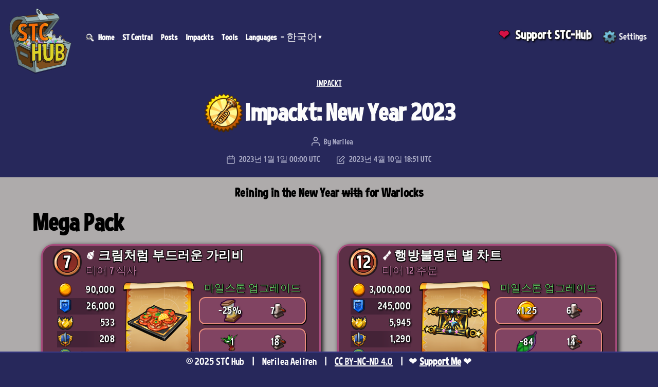

--- FILE ---
content_type: text/html; charset=utf-8
request_url: https://stcentral-hub.github.io/ko/impackts/jan2023a/new-year-2023/
body_size: 7764
content:
<!doctype html><html><head><meta charset=utf-8><meta name=viewport content="width=device-width,initial-scale=1"><link rel=stylesheet href=/css/styles.min.c33191b2df0ce4deee62548a3979b9eff60fc6ee8bc19b6ca4ceb535a1d60fd6.css integrity="sha256-wzGRst8M5N7uYlSKOXm57/YPxu6LwZtspM61NaHWD9Y="><script src=/js/hub.min.eb81c2dba8c63501755bbdef8dbc36a2f417d7d273c9dc0fb3564a31badb3ca3.js integrity="sha256-64HC26jGNQF1W73vjbw2ovQX19JzydwPs1ZKMbrbPKM="></script><title>STC Hub 2 Years | Impackt: New Year 2023</title>
<link rel=icon href=/favicon.svg><meta property="og:site_name" content="STC Hub 2 Years"><meta property="og:locale" content="ko"><meta property="og:locale:alternate" content="en"><meta property="og:locale:alternate" content="fr"><meta property="og:locale:alternate" content="es"><meta property="og:locale:alternate" content="de"><meta property="og:locale:alternate" content="it"><meta property="og:locale:alternate" content="pt"><meta property="og:locale:alternate" content="ru"><meta property="og:locale:alternate" content="tk"><meta property="og:locale:alternate" content="zh"><meta property="og:locale:alternate" content="zh_tr"><meta property="og:locale:alternate" content="ja"><meta property="og:locale:alternate" content="uk"><meta property="og:type" content="article"><meta property="og:title" content="Impackt: New Year 2023"><meta property="og:url" content="https://stcentral-hub.github.io/ko/impackts/jan2023a/new-year-2023/"><meta property="og:description" content="Reining in the New Year with for Warlocks"><meta property="og:image" content="/fankit/Packs/offerjanuary2023twina.png"><meta property="og:image:type" content="image/png"><meta property="og:image:height" content="250"><meta property="og:image:width" content="250"><meta property="article:author" content="Nerilea"><meta property="article:published_time" content="2023-01-01 00:00:01 +0000 UTC"><meta property="article:modified_time " content="2023-04-10 18:51:14 +0000 UTC"><meta name=theme-color content="#AA53B3"><meta name=twitter:card content="summary"></head><body><header class=header-banner><div class=header-branding title="STCentral Hub"><img class=header-image src=/icon.svg alt="STC Hub"></div><nav class=nav-banner><div id=searchWrapper class=nav-menu-sub-menu-search><input id=searchInput class=nav-menu-search-input type=text name=search placeholder=Search...><div id=searchResults class=nav-menu-search-sub-menu-dropdown></div></div><h4 class=nav-menu-header-item><a href=/ko/ title=Home>Home</a></h4><h4 class=nav-menu-header-item><a href=https://st-central.net/ title="ST Central">ST Central</a></h4><h4 class=nav-menu-header-item><a href=/ko/posts/ title=Posts>Posts</a></h4><h4 class=nav-menu-header-item><a href=/ko/impackts/ title=Impackts>Impackts</a></h4><h4 class=nav-menu-header-item><a href=/ko/tools/ title=Tools>Tools</a></h4><div class=nav-menu-sub-menu-lang tabindex=0><h4 class=nav-menu-header-item>Languages</h4><p>-&nbsp;</p><p id=pageLanguage>한국어</p><h6>&#9660;</h6><div class=nav-menu-sub-menu-dropdown><a class=nav-menu-sub-menu-dropdown-link href=/impackts/jan2023a/new-year-2023/><div class=nav-menu-sub-menu-dropdown-item><h4>English</h4></div></a><a class=nav-menu-sub-menu-dropdown-link href=/fr/impackts/jan2023a/new-year-2023/><div class=nav-menu-sub-menu-dropdown-item><h4>Français</h4></div></a><a class=nav-menu-sub-menu-dropdown-link href=/es/impackts/jan2023a/new-year-2023/><div class=nav-menu-sub-menu-dropdown-item><h4>Español</h4></div></a><a class=nav-menu-sub-menu-dropdown-link href=/de/impackts/jan2023a/new-year-2023/><div class=nav-menu-sub-menu-dropdown-item><h4>Deutsch</h4></div></a><a class=nav-menu-sub-menu-dropdown-link href=/it/impackts/jan2023a/new-year-2023/><div class=nav-menu-sub-menu-dropdown-item><h4>Italiano</h4></div></a><a class=nav-menu-sub-menu-dropdown-link href=/pt/impackts/jan2023a/new-year-2023/><div class=nav-menu-sub-menu-dropdown-item><h4>Português</h4></div></a><a class=nav-menu-sub-menu-dropdown-link href=/ru/impackts/jan2023a/new-year-2023/><div class=nav-menu-sub-menu-dropdown-item><h4>русский</h4></div></a><a class=nav-menu-sub-menu-dropdown-link href=/tk/impackts/jan2023a/new-year-2023/><div class=nav-menu-sub-menu-dropdown-item><h4>Türkçe</h4></div></a><a class=nav-menu-sub-menu-dropdown-link href=/zh/impackts/jan2023a/new-year-2023/><div class=nav-menu-sub-menu-dropdown-item><h4>中文</h4></div></a><a class=nav-menu-sub-menu-dropdown-link href=/zh_tr/impackts/jan2023a/new-year-2023/><div class=nav-menu-sub-menu-dropdown-item><h4>漢語</h4></div></a><a class=nav-menu-sub-menu-dropdown-link href=/ja/impackts/jan2023a/new-year-2023/><div class=nav-menu-sub-menu-dropdown-item><h4>日本語</h4></div></a><a class=nav-menu-sub-menu-dropdown-link href=/uk/impackts/jan2023a/new-year-2023/><div class=nav-menu-sub-menu-dropdown-item><h4>украї́нська</h4></div></a><span class=nav-menu-sub-menu-dropdown-item-filler></span></div></div><div class=nav-menu-donate-link><h3 class="nav-menu-header-item st-text-outline-shadow-p">❤&nbsp;
<a href=/donate>Support STC-Hub</a></h3></div><div class=nav-menu-settings-button><button onclick='onClickOpenSettings("settings-popup")'>
<img src="/fankit/Misc Icons/icon_global_settings.png" alt><p>Settings</p></button></div><script src=/js/search.min.d1fdbe1e57b58449993733d74352137e0424f329bf25059f635a3cd724b1e6cd.js integrity="sha256-0f2+Hle1hEmZNzPXQ1ITfgQk8ym/JQWfY1o81ySx5s0="></script></nav><div id=settings-popup class=popup><div class=settings><h2>Settings</h2><ul><li><div class=settings-item-header><h3 class=no-margin>Storage Mode</h3><p>Stored data is only available to STCentral-Hub. No other sites can access it.</p><p>The data is not cached or saved anywhere outside your browser.</p></div><div class=settings-item-body><div id=storage-mode-togglebox-active class=togglebox-active><p>Local Storage</p><p>Any data entered will persist indefinitely, or until you clear your browsers history/cache.</p></div><div id=storage-mode-togglebox-inactive class=togglebox-inactive><p>Session Storage</p><p>Any data entered will persist until you close your browser tab, or the browser window when using private mode.</p></div><label class="settings-input togglebox"><input id=storage-mode-togglebox type=checkbox onclick='onClickToggleBox("storage-mode-togglebox")' checked>
<span class=togglebox-slider></span></label></div></li></ul><div class=settings-button-wrapper><button class=settings-clear-data-button onclick=onClickClearStorage()><p class="no-margin st-text-outline-h3">Clear Data</p></button></div></div></div></header><main><header><div class=main-header-wrapper><p class="main-header-content main-header-category-content"><a class=main-header-category-link href=/ko/categories/impackt title=IMPACKT>IMPACKT</a></p></div><div class=main-header-title title="Impackt: New Year 2023"><img src=/fankit/Packs/offerjanuary2023twina.png alt><h1>Impackt: New Year 2023</h1></div><div class=main-header-meta-wrapper><div class=main-header-wrapper><div class=main-header-meta-svg><svg class="svg-icon" aria-hidden="true" role="img" focusable="false" width="18" height="20" viewBox="0 0 18 20"><path fill="#a6a7c3" d="M18 19C18 19.5522847 17.5522847 20 17 20S16 19.5522847 16 19V17c0-1.6568542-1.3431458-3-3-3H5c-1.65685425.0-3 1.3431458-3 3v2C2 19.5522847 1.55228475 20 1 20 .44771525 20 0 19.5522847.0 19V17c0-2.7614237 2.23857625-5 5-5h8c2.7614237.0 5 2.2385763 5 5v2zM9 10C6.23857625 10 4 7.76142375 4 5 4 2.23857625 6.23857625.0 9 0c2.7614237.0 5 2.23857625 5 5 0 2.76142375-2.2385763 5-5 5zM9 8c1.6568542.0 3-1.34314575 3-3 0-1.65685425-1.3431458-3-3-3C7.34314575 2 6 3.34314575 6 5S7.34314575 8 9 8z"/></svg></div><p class="main-header-content main-header-author">By
<a href=/ko/authors/nerilea title="Authored by Nerilea">Nerilea</a></p></div><div class=main-header-wrapper><div class=main-header-wrapper title="Published: 2023년 1월 1일"><div class=main-header-meta-svg><svg class="svg-icon" aria-hidden="true" role="img" focusable="false" width="18" height="19" viewBox="0 0 18 19"><path fill="#a6a7c3" d="M4.60069444 4.09375H3.25c-.77665043.0-1.40625.62959957-1.40625 1.40625V7.26736111h14.3125V5.5C16.15625 4.72334957 15.5266504 4.09375 14.75 4.09375H13.3993056v.46180556c0 .46599025-.3777598.84375-.84375.84375-.4659903.0-.84375-.37775975-.84375-.84375V4.09375H6.28819444v.46180556c0 .46599025-.37775974.84375-.84375.84375-.46599025.0-.84375-.37775975-.84375-.84375V4.09375zm1.6875-1.6875H11.7118056V1c0-.465990258.3777597-.84375.84375-.84375.4659902.0.84375.377759742.84375.84375V2.40625H14.75c1.7086309.0 3.09375 1.38511906 3.09375 3.09375V15.875c0 1.7086309-1.3851191 3.09375-3.09375 3.09375H3.25c-1.70863094.0-3.09375-1.3851191-3.09375-3.09375V5.5c0-1.70863094 1.38511906-3.09375 3.09375-3.09375H4.60069444V1c0-.465990258.37775975-.84375.84375-.84375.46599026.0.84375.377759742.84375.84375V2.40625zM1.84375 8.95486111V15.875c0 .776650400000001.62959957 1.40625 1.40625 1.40625h11.5C15.5266504 17.28125 16.15625 16.6516504 16.15625 15.875V8.95486111H1.84375z"/></svg></div><p class="main-header-content main-header-date">2023년 1월 1일 00:00 UTC</p></div><div class=main-header-wrapper title="Last Updated: 2023년 4월 10일"><div class=main-header-meta-svg><svg class="svg-icon" aria-hidden="true" role="img" focusable="false" width="18" height="18" viewBox="0 0 18 18"><path fill="#a6a7c3" d="M14.7272727 11.1763636c0-.4518693.366312499999999-.8181818.8181818-.8181818C15.9973239 10.3581818 16.3636364 10.7244943 16.3636364 11.1763636v4.3690909C16.3636364 16.9010626 15.2646989 18 13.9090909 18H2.45454545C1.09893743 18 0 16.9010626.0 15.5454545V4.09090909C0 2.73530107 1.09893743 1.63636364 2.45454545 1.63636364H6.82363636c.45186934.0.81818182.36631247.81818182.81818181.0.45186935-.36631248.81818182-.81818182.81818182H2.45454545c-.45186934.0-.81818181.36631248-.81818181.81818182V15.5454545c0 .4518694.36631247.818181900000001.81818181.818181900000001H13.9090909C14.3609602 16.3636364 14.7272727 15.9973239 14.7272727 15.5454545V11.1763636zM6.54545455 9.33890201V11.4545455H8.66109799L16.0247344 4.09090909 13.9090909 1.97526564 6.54545455 9.33890201zM14.4876328.239639906 17.7603601 3.51236718c.3195199.31951987.3195199.83756395.0 1.15708382L9.57854191 12.8512692C9.42510306 13.004708 9.21699531 13.0909091 9 13.0909091H5.72727273c-.45186934.0-.81818182-.366312499999999-.81818182-.8181818V9c0-.21699531.0862010500000006-.42510306.23963991-.57854191L13.330549.239639906C13.6500689-.0798799688 14.1681129-.0798799688 14.4876328.239639906z"/></svg></div><p class="main-header-content main-header-date">2023년 4월 10일 18:51 UTC</p></div></div></div></header><article><h3 class=content-summary>Reining in the New Year <del>with</del> for Warlocks</h3><h1 id=mega-pack>Mega Pack</h1><div class=row-layout><div class=blueprint-wrapper><div class=blueprint-banner><div class=blueprint-banner-tier><img src="/fankit/Misc Icons/icon_global_level_item_s_r.png" alt><p class="st-text-outline no-margin">7</p></div><div class=blueprint-banner-info><div class=blueprint-banner-info-name><img class=blueprint-type-img src=/fankit/Item%20Types/icon_global_item_meal_big.png alt><h3 class='st-text-outline-h3 no-margin'>크림처럼 부드러운 가리비</h3></div><p class="blueprint-banner-info-type st-text-outline-shadow-p no-margin">티어 7 식사</p></div></div><div class=blueprint-content-wrapper><div class=blueprint-content-wrapper-main><div class="blueprint-meta blueprint-translation"><div class=blueprint-asset title="크림처럼 부드러운 가리비"><img src=/fankit/Blueprint%20Types/Scrolls/img_global_blueprint_premium.png alt>
<img src=/fankit/Items/Meals/newyearmeal.png alt></div><div class="blueprint-meta-stats-wrapper blueprint-row-background"><div class="blueprint-meta-stat blueprint-stat-margin st-text-outline-shadow-p" title=가격><img src=/fankit/Currencies/icon_global_gold.png alt=가격><p>90,000</p></div><div class="blueprint-meta-stat blueprint-stat-margin st-text-outline-shadow-p" title="상인 경험치"><img src=/fankit/Misc%20Icons/player_level.png alt="상인 경험치"><p>26,000</p></div><div class="blueprint-meta-stat blueprint-stat-margin st-text-outline-shadow-p" title=총애><img src=/fankit/Stat%20Indicators/icon_global_kingscaprice_favor.png alt=총애><p>533</p></div><div class="blueprint-meta-stat blueprint-stat-margin st-text-outline-shadow-p" title="에어십 파워"><img src=/fankit/Stat%20Indicators/icon_global_dragoninvasion_airshippower.png alt="에어십 파워"><p>208</p></div><div class="blueprint-meta-stat blueprint-stat-margin st-text-outline-shadow-p" title="골동품 상점 입고일: 23. 7. 13."><img src=/fankit/Currencies/icon_global_antique_shard.png alt="골동품 상점 입고일: 23. 7. 13."><p>23. 7. 13.</p></div></div></div><div class=license-wrapper><p class=no-margin>© 2025 STC Hub &nbsp;&nbsp; |
&nbsp;&nbsp; <a class=footer-link title="License CC BY-NC-ND 4.0" href=https://creativecommons.org/licenses/by-nc-nd/4.0/legalcode.ko>CC BY-NC-ND 4.0</a> &nbsp;&nbsp;</p><span class=blueprint-spacer></span></div><div class=blueprint-stats-wrapper><div class=blueprint-stats-section><p class="blueprint-label-header no-margin">통계</p><div class=blueprint-stats-wrapper><div class="blueprint-meta-stat blueprint-stat-margin st-text-outline-shadow-p" title=공격력><img src=/fankit/Stat%20Indicators/Heroes/icon_global_attack.png alt=공격력><p>80</p></div><div class="blueprint-meta-stat blueprint-stat-margin st-text-outline-shadow-p" title=방어력><img src=/fankit/Stat%20Indicators/Heroes/icon_global_defense.png alt=방어력><p>120</p></div></div></div></div><span class=blueprint-spacer></span><p class="blueprint-label-header no-margin">영웅</p><div class="blueprint-heroes blueprint-hero-gap-normal"><img src=/fankit/Hero%20Classes/Standard%20Classes/Fighters/icon_global_class_soldier_128.png alt=병사 title=병사>
<img src=/fankit/Hero%20Classes/Standard%20Classes/Fighters/icon_global_class_barbarian_128.png alt=야만전사 title=야만전사>
<img src=/fankit/Hero%20Classes/Standard%20Classes/Fighters/icon_global_class_ranger_128.png alt=레인저 title=레인저>
<img src=/fankit/Hero%20Classes/Standard%20Classes/Fighters/icon_global_class_swordmaster_128.png alt=사무라이 title=사무라이>
<img src=/fankit/Hero%20Classes/Standard%20Classes/Rogues/icon_global_class_musketeer_128.png alt=머스킷병 title=머스킷병>
<img src=/fankit/Hero%20Classes/Standard%20Classes/Rogues/icon_global_class_wanderer_128.png alt=방랑자 title=방랑자>
<img src=/fankit/Hero%20Classes/Standard%20Classes/Rogues/icon_global_class_ninja_128.png alt=닌자 title=닌자>
<img src=/fankit/Hero%20Classes/Standard%20Classes/Rogues/icon_global_class_velite_128.png alt=경보병 title=경보병>
<img src=/fankit/Hero%20Classes/Standard%20Classes/Spellcasters/icon_global_class_druid_128.png alt=드루이드 title=드루이드>
<img src=/fankit/Hero%20Classes/Standard%20Classes/Spellcasters/icon_global_class_chronomancer_128.png alt=크로노맨서 title=크로노맨서></div><span class=blueprint-spacer></span><p class="blueprint-label-header no-margin">자원</p><div class=blueprint-resources-wrapper><div class="blueprint-meta-stat blueprint-stat-margin blueprint-resources st-text-outline-shadow-p" title=약초><img src=/fankit/Resources/icon_global_resource_herbs.png alt=약초><p>163</p></div><div class="blueprint-meta-stat blueprint-stat-margin blueprint-resources st-text-outline-shadow-p" title=기름><img src=/fankit/Resources/icon_global_resource_oils.png alt=기름><p>40</p></div><div class="blueprint-meta-stat blueprint-stat-margin blueprint-resources st-text-outline-shadow-p" title="일반 박하잎 약초"><div class="blueprint-precraft-wrapper blueprint-normal-precraft"><img src=/fankit/Items/Herbal%20Medicine/antidote.png alt="일반 박하잎 약초"></div><p>3</p></div><div class="blueprint-meta-stat blueprint-stat-margin blueprint-resources blueprint-components st-text-outline-shadow-p" title="청동 송곳니"><img src=/fankit/Components/sharpfang.png alt="청동 송곳니"><p>6</p></div></div><span class=blueprint-spacer></span><p class="blueprint-label-header no-margin">일꾼</p><div class=blueprint-stats-wrapper><div class="blueprint-meta-stat blueprint-workers st-text-outline-shadow-p" title="투투 마노"><img src=/fankit/Character%20Portraits/cook_head.png alt="투투 마노"><p>레벨 18</p></div><div class="blueprint-meta-stat blueprint-workers st-text-outline-shadow-p" title=마리벨><img src=/fankit/Character%20Portraits/herbalist_head.png alt=마리벨><p>레벨 14</p></div></div></div><div class=blueprint-content-wrapper-milestones><span class="blueprint-spacer blueprint-content-spacer"></span><div class="blueprint-milestone-wrapper blueprint-milestone-translation"><p class="blueprint-milestone-label-craft st-text-outline-shadow-p no-margin">마일스톤 업그레이드</p><div class=blueprint-milestone><div class="blueprint-milestone-reward st-text-outline-shadow-p" title="-25% 시간 감소"><img src=/fankit/Misc%20Icons/icon_global_timer.png alt="-25% 시간 감소"><p>-25%</p></div><div class="blueprint-milestone-cost st-text-outline-shadow-p" title="제작 x7"><img src="/fankit/Misc Icons/icon_global_selector_tab_craft.png" alt><p>7</p></div></div><div class=blueprint-milestone><div class="blueprint-milestone-reward st-text-outline-shadow-p" title="-1 박하잎 약초"><img src=/fankit/Items/Herbal%20Medicine/antidote.png alt="-1 박하잎 약초"><p>-1</p></div><div class="blueprint-milestone-cost st-text-outline-shadow-p" title="제작 x18"><img src="/fankit/Misc Icons/icon_global_selector_tab_craft.png" alt><p>18</p></div></div><div class=blueprint-milestone><div class="blueprint-milestone-reward st-text-outline-shadow-p" title="x1.25 가격 상승"><img src=/fankit/Currencies/icon_global_gold.png alt="x1.25 가격 상승"><p>x1.25</p></div><div class="blueprint-milestone-cost st-text-outline-shadow-p" title="제작 x32"><img src="/fankit/Misc Icons/icon_global_selector_tab_craft.png" alt><p>32</p></div></div><div class=blueprint-milestone><div class="blueprint-milestone-reward st-text-outline-shadow-p" title="-33 약초"><img src=/fankit/Resources/icon_global_resource_herbs.png alt="-33 약초"><p>-33</p></div><div class="blueprint-milestone-cost st-text-outline-shadow-p" title="제작 x50"><img src="/fankit/Misc Icons/icon_global_selector_tab_craft.png" alt><p>50</p></div></div><div class=blueprint-milestone><div class="blueprint-milestone-reward st-text-outline-shadow-p" title="x2 고품질 확률"><img src=/fankit/Quality%20Indicators/icon_global_quality_common.png alt="x2 고품질 확률"><p>x2</p></div><div class="blueprint-milestone-cost st-text-outline-shadow-p" title="제작 x80"><img src="/fankit/Misc Icons/icon_global_selector_tab_craft.png" alt><p>80</p></div></div></div><span class="blueprint-spacer blueprint-milestone-translation"></span><div class="blueprint-milestone-wrapper blueprint-milestone-translation"><p class="blueprint-milestone-label-ascension st-text-outline-shadow-p no-margin">승급 업그레이드</p><div class=blueprint-milestone><div class="blueprint-milestone-reward st-text-outline-shadow-p" title="-1 박하잎 약초"><img src=/fankit/Items/Herbal%20Medicine/antidote.png alt="-1 박하잎 약초"><p>-1</p></div><div class="blueprint-milestone-cost st-text-outline-shadow-p" title="승급 조각 x30"><img src=/fankit/Currencies/bp_upgrade.png alt><p>30</p></div></div><div class=blueprint-milestone><div class="blueprint-milestone-reward st-text-outline-shadow-p" title="-20 기름"><img src=/fankit/Resources/icon_global_resource_oils.png alt="-20 기름"><p>-20</p></div><div class="blueprint-milestone-cost st-text-outline-shadow-p" title="승급 조각 x30"><img src=/fankit/Currencies/bp_upgrade.png alt><p>30</p></div></div><div class=blueprint-milestone><div class="blueprint-milestone-bp-multi st-text-outline-shadow-p" title="+10% 복수 제작 확률"><img src=/fankit/Items/Meals/newyearmeal.png alt>
<img src=/fankit/Items/Meals/newyearmeal.png alt="+10% 복수 제작 확률"><p>+10%</p></div><div class="blueprint-milestone-cost st-text-outline-shadow-p" title="승급 조각 x30"><img src=/fankit/Currencies/bp_upgrade.png alt><p>30</p></div></div></div></div></div></div><div class=blueprint-wrapper><div class=blueprint-banner><div class=blueprint-banner-tier><img src="/fankit/Misc Icons/icon_global_level_item_s_r.png" alt><p class="st-text-outline no-margin">12</p></div><div class=blueprint-banner-info><div class=blueprint-banner-info-name><img class=blueprint-type-img src=/fankit/Item%20Types/icon_global_item_scrolls_big.png alt><h3 class='st-text-outline-h3 no-margin'>행방불명된 별 차트</h3></div><p class="blueprint-banner-info-type st-text-outline-shadow-p no-margin">티어 12 주문</p></div></div><div class=blueprint-content-wrapper><div class=blueprint-content-wrapper-main><div class="blueprint-meta blueprint-translation"><div class=blueprint-asset title="행방불명된 별 차트"><img src=/fankit/Blueprint%20Types/Scrolls/img_global_blueprint_premium.png alt>
<img src=/fankit/Items/Spells/newyearscroll.png alt></div><div class="blueprint-meta-stats-wrapper blueprint-row-background"><div class="blueprint-meta-stat blueprint-stat-margin st-text-outline-shadow-p" title=가격><img src=/fankit/Currencies/icon_global_gold.png alt=가격><p>3,000,000</p></div><div class="blueprint-meta-stat blueprint-stat-margin st-text-outline-shadow-p" title="상인 경험치"><img src=/fankit/Misc%20Icons/player_level.png alt="상인 경험치"><p>245,000</p></div><div class="blueprint-meta-stat blueprint-stat-margin st-text-outline-shadow-p" title=총애><img src=/fankit/Stat%20Indicators/icon_global_kingscaprice_favor.png alt=총애><p>5,945</p></div><div class="blueprint-meta-stat blueprint-stat-margin st-text-outline-shadow-p" title="에어십 파워"><img src=/fankit/Stat%20Indicators/icon_global_dragoninvasion_airshippower.png alt="에어십 파워"><p>1,290</p></div><div class="blueprint-meta-stat blueprint-stat-margin st-text-outline-shadow-p" title="골동품 상점 입고일: 23. 7. 13."><img src=/fankit/Currencies/icon_global_antique_shard.png alt="골동품 상점 입고일: 23. 7. 13."><p>23. 7. 13.</p></div></div></div><div class=license-wrapper><p class=no-margin>© 2025 STC Hub &nbsp;&nbsp; |
&nbsp;&nbsp; <a class=footer-link title="License CC BY-NC-ND 4.0" href=https://creativecommons.org/licenses/by-nc-nd/4.0/legalcode.ko>CC BY-NC-ND 4.0</a> &nbsp;&nbsp;</p><span class=blueprint-spacer></span></div><div class=blueprint-stats-wrapper><div class=blueprint-stats-section><p class="blueprint-label-header no-margin">통계</p><div class=blueprint-stats-wrapper><div class="blueprint-meta-stat blueprint-stat-margin st-text-outline-shadow-p" title=공격력><img src=/fankit/Stat%20Indicators/Heroes/icon_global_attack.png alt=공격력><p>1,240</p></div><div class="blueprint-meta-stat blueprint-stat-margin st-text-outline-shadow-p" title=방어력><img src=/fankit/Stat%20Indicators/Heroes/icon_global_defense.png alt=방어력><p>248</p></div></div></div><div class=blueprint-stats-section><p class="blueprint-label-header no-margin">친밀감</p><div class=blueprint-stats-wrapper><div class="blueprint-meta-stat blueprint-stat-margin st-text-outline-shadow-p" title=빛><img src=/fankit/Elements/Affinity/icon_global_element_light.png alt=빛></div><div class="blueprint-meta-stat blueprint-stat-margin st-text-outline-shadow-p" title=어둠><img src=/fankit/Elements/Affinity/icon_global_element_dark.png alt=어둠></div></div></div></div><span class=blueprint-spacer></span><p class="blueprint-label-header no-margin">영웅</p><div class="blueprint-heroes blueprint-hero-gap-normal"><img src=/fankit/Hero%20Classes/Standard%20Classes/Fighters/icon_global_class_darkknight_128.png alt="어둠의 기사" title="어둠의 기사">
<img src=/fankit/Hero%20Classes/Standard%20Classes/Spellcasters/icon_global_class_mage_128.png alt=마법사 title=마법사>
<img src=/fankit/Hero%20Classes/Standard%20Classes/Spellcasters/icon_global_class_cleric_128.png alt=성직자 title=성직자>
<img src=/fankit/Hero%20Classes/Standard%20Classes/Spellcasters/icon_global_class_druid_128.png alt=드루이드 title=드루이드>
<img src=/fankit/Hero%20Classes/Standard%20Classes/Spellcasters/icon_global_class_sorcerer_128.png alt=소서러 title=소서러>
<img src=/fankit/Hero%20Classes/Standard%20Classes/Spellcasters/icon_global_class_redmage_128.png alt=마법검 title=마법검>
<img src=/fankit/Hero%20Classes/Standard%20Classes/Spellcasters/icon_global_class_geomancer_128.png alt=풍수사 title=풍수사>
<img src=/fankit/Hero%20Classes/Standard%20Classes/Spellcasters/icon_global_class_chronomancer_128.png alt=크로노맨서 title=크로노맨서></div><span class=blueprint-spacer></span><p class="blueprint-label-header no-margin">자원</p><div class=blueprint-resources-wrapper><div class="blueprint-meta-stat blueprint-stat-margin blueprint-resources st-text-outline-shadow-p" title=약초><img src=/fankit/Resources/icon_global_resource_herbs.png alt=약초><p>421</p></div><div class="blueprint-meta-stat blueprint-stat-margin blueprint-resources st-text-outline-shadow-p" title=기름><img src=/fankit/Resources/icon_global_resource_oils.png alt=기름><p>134</p></div><div class="blueprint-meta-stat blueprint-stat-margin blueprint-resources st-text-outline-shadow-p" title=보석><img src=/fankit/Resources/icon_global_resource_gems.png alt=보석><p>40</p></div><div class="blueprint-meta-stat blueprint-stat-margin blueprint-resources blueprint-components st-text-outline-shadow-p" title="진정한 불꽃 인장"><img src=/fankit/Components/sparksigil2.png alt="진정한 불꽃 인장"><p>1</p></div><div class="blueprint-meta-stat blueprint-stat-margin blueprint-resources blueprint-components st-text-outline-shadow-p" title="가공되지 않은 흑요석"><img src=/fankit/Components/obsidian.png alt="가공되지 않은 흑요석"><p>3</p></div></div><span class=blueprint-spacer></span><p class="blueprint-label-header no-margin">일꾼</p><div class=blueprint-stats-wrapper><div class="blueprint-meta-stat blueprint-workers st-text-outline-shadow-p" title=그리마르><img src=/fankit/Character%20Portraits/wizard_head.png alt=그리마르><p>레벨 31</p></div><div class="blueprint-meta-stat blueprint-workers st-text-outline-shadow-p" title=마리벨><img src=/fankit/Character%20Portraits/herbalist_head.png alt=마리벨><p>레벨 27</p></div><div class="blueprint-meta-stat blueprint-workers st-text-outline-shadow-p" title=프레이야><img src=/fankit/Character%20Portraits/priest_head.png alt=프레이야><p>레벨 24</p></div></div></div><div class=blueprint-content-wrapper-milestones><span class="blueprint-spacer blueprint-content-spacer"></span><div class="blueprint-milestone-wrapper blueprint-milestone-translation"><p class="blueprint-milestone-label-craft st-text-outline-shadow-p no-margin">마일스톤 업그레이드</p><div class=blueprint-milestone><div class="blueprint-milestone-reward st-text-outline-shadow-p" title="x1.25 가격 상승"><img src=/fankit/Currencies/icon_global_gold.png alt="x1.25 가격 상승"><p>x1.25</p></div><div class="blueprint-milestone-cost st-text-outline-shadow-p" title="제작 x6"><img src="/fankit/Misc Icons/icon_global_selector_tab_craft.png" alt><p>6</p></div></div><div class=blueprint-milestone><div class="blueprint-milestone-reward st-text-outline-shadow-p" title="-84 약초"><img src=/fankit/Resources/icon_global_resource_herbs.png alt="-84 약초"><p>-84</p></div><div class="blueprint-milestone-cost st-text-outline-shadow-p" title="제작 x14"><img src="/fankit/Misc Icons/icon_global_selector_tab_craft.png" alt><p>14</p></div></div><div class=blueprint-milestone><div class="blueprint-milestone-reward st-text-outline-shadow-p" title="-25% 시간 감소"><img src=/fankit/Misc%20Icons/icon_global_timer.png alt="-25% 시간 감소"><p>-25%</p></div><div class="blueprint-milestone-cost st-text-outline-shadow-p" title="제작 x26"><img src="/fankit/Misc Icons/icon_global_selector_tab_craft.png" alt><p>26</p></div></div><div class=blueprint-milestone><div class="blueprint-milestone-reward st-text-outline-shadow-p" title="-10 보석"><img src=/fankit/Resources/icon_global_resource_gems.png alt="-10 보석"><p>-10</p></div><div class="blueprint-milestone-cost st-text-outline-shadow-p" title="제작 x40"><img src="/fankit/Misc Icons/icon_global_selector_tab_craft.png" alt><p>40</p></div></div><div class=blueprint-milestone><div class="blueprint-milestone-reward st-text-outline-shadow-p" title="x2 고품질 확률"><img src=/fankit/Quality%20Indicators/icon_global_quality_common.png alt="x2 고품질 확률"><p>x2</p></div><div class="blueprint-milestone-cost st-text-outline-shadow-p" title="제작 x60"><img src="/fankit/Misc Icons/icon_global_selector_tab_craft.png" alt><p>60</p></div></div></div><span class="blueprint-spacer blueprint-milestone-translation"></span><div class="blueprint-milestone-wrapper blueprint-milestone-translation"><p class="blueprint-milestone-label-ascension st-text-outline-shadow-p no-margin">승급 업그레이드</p><div class=blueprint-milestone><div class="blueprint-milestone-reward st-text-outline-shadow-p" title="-20 기름"><img src=/fankit/Resources/icon_global_resource_oils.png alt="-20 기름"><p>-20</p></div><div class="blueprint-milestone-cost st-text-outline-shadow-p" title="승급 조각 x80"><img src=/fankit/Currencies/bp_upgrade.png alt><p>80</p></div></div><div class=blueprint-milestone><div class="blueprint-milestone-bp-multi st-text-outline-shadow-p" title="+10% 복수 제작 확률"><img src=/fankit/Items/Spells/newyearscroll.png alt>
<img src=/fankit/Items/Spells/newyearscroll.png alt="+10% 복수 제작 확률"><p>+10%</p></div><div class="blueprint-milestone-cost st-text-outline-shadow-p" title="승급 조각 x80"><img src=/fankit/Currencies/bp_upgrade.png alt><p>80</p></div></div><div class=blueprint-milestone><div class="blueprint-milestone-reward st-text-outline-shadow-p" title="-20 기름"><img src=/fankit/Resources/icon_global_resource_oils.png alt="-20 기름"><p>-20</p></div><div class="blueprint-milestone-cost st-text-outline-shadow-p" title="승급 조각 x80"><img src=/fankit/Currencies/bp_upgrade.png alt><p>80</p></div></div></div></div></div></div></div><h1 id=superior-pack>Superior Pack</h1><div class=row-layout><div class=blueprint-wrapper><div class=blueprint-banner><div class=blueprint-banner-tier><img src="/fankit/Misc Icons/icon_global_level_item_s_r.png" alt><p class="st-text-outline no-margin">12</p></div><div class=blueprint-banner-info><div class=blueprint-banner-info-name><img class=blueprint-type-img src=/fankit/Item%20Types/icon_global_item_shield_big.png alt><h3 class='st-text-outline-h3 no-margin'>새벽의 보루</h3></div><p class="blueprint-banner-info-type st-text-outline-shadow-p no-margin">티어 12 방패</p></div></div><div class=blueprint-content-wrapper><div class=blueprint-content-wrapper-main><div class="blueprint-meta blueprint-translation"><div class=blueprint-asset title="새벽의 보루"><img src=/fankit/Blueprint%20Types/Scrolls/img_global_blueprint_premium.png alt>
<img src=/fankit/Items/Shields/newyearshield.png alt></div><div class="blueprint-meta-stats-wrapper blueprint-row-background"><div class="blueprint-meta-stat blueprint-stat-margin st-text-outline-shadow-p" title=가격><img src=/fankit/Currencies/icon_global_gold.png alt=가격><p>2,900,000</p></div><div class="blueprint-meta-stat blueprint-stat-margin st-text-outline-shadow-p" title="상인 경험치"><img src=/fankit/Misc%20Icons/player_level.png alt="상인 경험치"><p>210,000</p></div><div class="blueprint-meta-stat blueprint-stat-margin st-text-outline-shadow-p" title=총애><img src=/fankit/Stat%20Indicators/icon_global_kingscaprice_favor.png alt=총애><p>5,426</p></div><div class="blueprint-meta-stat blueprint-stat-margin st-text-outline-shadow-p" title="에어십 파워"><img src=/fankit/Stat%20Indicators/icon_global_dragoninvasion_airshippower.png alt="에어십 파워"><p>560</p></div><div class="blueprint-meta-stat blueprint-stat-margin st-text-outline-shadow-p" title="골동품 상점 입고일: 23. 7. 13."><img src=/fankit/Currencies/icon_global_antique_shard.png alt="골동품 상점 입고일: 23. 7. 13."><p>23. 7. 13.</p></div></div></div><div class=license-wrapper><p class=no-margin>© 2025 STC Hub &nbsp;&nbsp; |
&nbsp;&nbsp; <a class=footer-link title="License CC BY-NC-ND 4.0" href=https://creativecommons.org/licenses/by-nc-nd/4.0/legalcode.ko>CC BY-NC-ND 4.0</a> &nbsp;&nbsp;</p><span class=blueprint-spacer></span></div><div class=blueprint-stats-wrapper><div class=blueprint-stats-section><p class="blueprint-label-header no-margin">통계</p><div class=blueprint-stats-wrapper><div class="blueprint-meta-stat blueprint-stat-margin st-text-outline-shadow-p" title=공격력><img src=/fankit/Stat%20Indicators/Heroes/icon_global_attack.png alt=공격력><p>100</p></div><div class="blueprint-meta-stat blueprint-stat-margin st-text-outline-shadow-p" title=방어력><img src=/fankit/Stat%20Indicators/Heroes/icon_global_defense.png alt=방어력><p>400</p></div></div></div><div class=blueprint-stats-section><p class="blueprint-label-header no-margin">친밀감</p><div class=blueprint-stats-wrapper><div class="blueprint-meta-stat blueprint-stat-margin st-text-outline-shadow-p" title=빛><img src=/fankit/Elements/Affinity/icon_global_element_light.png alt=빛></div></div></div></div><span class=blueprint-spacer></span><p class="blueprint-label-header no-margin">영웅</p><div class="blueprint-heroes blueprint-hero-gap-normal"><img src=/fankit/Hero%20Classes/Standard%20Classes/Fighters/icon_global_class_soldier_128.png alt=병사 title=병사>
<img src=/fankit/Hero%20Classes/Titan%20Classes/Fighters/icon_global_class_chieftain_128.png alt=족장 title=족장>
<img src=/fankit/Hero%20Classes/Standard%20Classes/Fighters/icon_global_class_knight_128.png alt=기사 title=기사>
<img src=/fankit/Hero%20Classes/Standard%20Classes/Fighters/icon_global_class_berserker_128.png alt=광전사 title=광전사>
<img src=/fankit/Hero%20Classes/Standard%20Classes/Fighters/icon_global_class_darkknight_128.png alt="어둠의 기사" title="어둠의 기사">
<img src=/fankit/Hero%20Classes/Standard%20Classes/Rogues/icon_global_class_velite_128.png alt=경보병 title=경보병>
<img src=/fankit/Hero%20Classes/Standard%20Classes/Spellcasters/icon_global_class_cleric_128.png alt=성직자 title=성직자>
<img src=/fankit/Hero%20Classes/Standard%20Classes/Spellcasters/icon_global_class_redmage_128.png alt=마법검 title=마법검>
<img src=/fankit/Hero%20Classes/Standard%20Classes/Spellcasters/icon_global_class_geomancer_128.png alt=풍수사 title=풍수사></div><span class=blueprint-spacer></span><p class="blueprint-label-header no-margin">자원</p><div class=blueprint-resources-wrapper><div class="blueprint-meta-stat blueprint-stat-margin blueprint-resources st-text-outline-shadow-p" title=철><img src=/fankit/Resources/icon_global_resource_iron.png alt=철><p>400</p></div><div class="blueprint-meta-stat blueprint-stat-margin blueprint-resources st-text-outline-shadow-p" title=강철><img src=/fankit/Resources/icon_global_resource_steel.png alt=강철><p>120</p></div><div class="blueprint-meta-stat blueprint-stat-margin blueprint-resources st-text-outline-shadow-p" title=보석><img src=/fankit/Resources/icon_global_resource_gems.png alt=보석><p>46</p></div><div class="blueprint-meta-stat blueprint-stat-margin blueprint-resources blueprint-components st-text-outline-shadow-p" title="진정한 용맹 인장"><img src=/fankit/Components/mightsigil2.png alt="진정한 용맹 인장"><p>1</p></div><div class="blueprint-meta-stat blueprint-stat-margin blueprint-resources blueprint-components st-text-outline-shadow-p" title="가공되지 않은 흑요석"><img src=/fankit/Components/obsidian.png alt="가공되지 않은 흑요석"><p>3</p></div></div><span class=blueprint-spacer></span><p class="blueprint-label-header no-margin">일꾼</p><div class=blueprint-stats-wrapper><div class="blueprint-meta-stat blueprint-workers st-text-outline-shadow-p" title=앨런><img src=/fankit/Character%20Portraits/carpenter_head.png alt=앨런><p>레벨 30</p></div><div class="blueprint-meta-stat blueprint-workers st-text-outline-shadow-p" title=카타리나><img src=/fankit/Character%20Portraits/jeweler_head.png alt=카타리나><p>레벨 26</p></div><div class="blueprint-meta-stat blueprint-workers st-text-outline-shadow-p" title=월리스><img src=/fankit/Character%20Portraits/blacksmith_head.png alt=월리스><p>레벨 23</p></div></div></div><div class=blueprint-content-wrapper-milestones><span class="blueprint-spacer blueprint-content-spacer"></span><div class="blueprint-milestone-wrapper blueprint-milestone-translation"><p class="blueprint-milestone-label-craft st-text-outline-shadow-p no-margin">마일스톤 업그레이드</p><div class=blueprint-milestone><div class="blueprint-milestone-reward st-text-outline-shadow-p" title="-20% 시간 감소"><img src=/fankit/Misc%20Icons/icon_global_timer.png alt="-20% 시간 감소"><p>-20%</p></div><div class="blueprint-milestone-cost st-text-outline-shadow-p" title="제작 x6"><img src="/fankit/Misc Icons/icon_global_selector_tab_craft.png" alt><p>6</p></div></div><div class=blueprint-milestone><div class="blueprint-milestone-reward st-text-outline-shadow-p" title="-80 철"><img src=/fankit/Resources/icon_global_resource_iron.png alt="-80 철"><p>-80</p></div><div class="blueprint-milestone-cost st-text-outline-shadow-p" title="제작 x14"><img src="/fankit/Misc Icons/icon_global_selector_tab_craft.png" alt><p>14</p></div></div><div class=blueprint-milestone><div class="blueprint-milestone-reward st-text-outline-shadow-p" title="x1.25 가격 상승"><img src=/fankit/Currencies/icon_global_gold.png alt="x1.25 가격 상승"><p>x1.25</p></div><div class="blueprint-milestone-cost st-text-outline-shadow-p" title="제작 x26"><img src="/fankit/Misc Icons/icon_global_selector_tab_craft.png" alt><p>26</p></div></div><div class=blueprint-milestone><div class="blueprint-milestone-reward st-text-outline-shadow-p" title="-30 강철"><img src=/fankit/Resources/icon_global_resource_steel.png alt="-30 강철"><p>-30</p></div><div class="blueprint-milestone-cost st-text-outline-shadow-p" title="제작 x40"><img src="/fankit/Misc Icons/icon_global_selector_tab_craft.png" alt><p>40</p></div></div><div class=blueprint-milestone><div class="blueprint-milestone-reward st-text-outline-shadow-p" title="x2 고품질 확률"><img src=/fankit/Quality%20Indicators/icon_global_quality_common.png alt="x2 고품질 확률"><p>x2</p></div><div class="blueprint-milestone-cost st-text-outline-shadow-p" title="제작 x60"><img src="/fankit/Misc Icons/icon_global_selector_tab_craft.png" alt><p>60</p></div></div></div><span class="blueprint-spacer blueprint-milestone-translation"></span><div class="blueprint-milestone-wrapper blueprint-milestone-translation"><p class="blueprint-milestone-label-ascension st-text-outline-shadow-p no-margin">승급 업그레이드</p><div class=blueprint-milestone><div class="blueprint-milestone-reward st-text-outline-shadow-p" title="-1 가공되지 않은 흑요석"><img src=/fankit/Components/obsidian.png alt="-1 가공되지 않은 흑요석"><p>-1</p></div><div class="blueprint-milestone-cost st-text-outline-shadow-p" title="승급 조각 x80"><img src=/fankit/Currencies/bp_upgrade.png alt><p>80</p></div></div><div class=blueprint-milestone><div class="blueprint-milestone-reward st-text-outline-shadow-p" title="-9 보석"><img src=/fankit/Resources/icon_global_resource_gems.png alt="-9 보석"><p>-9</p></div><div class="blueprint-milestone-cost st-text-outline-shadow-p" title="승급 조각 x80"><img src=/fankit/Currencies/bp_upgrade.png alt><p>80</p></div></div><div class=blueprint-milestone><div class="blueprint-milestone-bp-multi st-text-outline-shadow-p" title="+10% 복수 제작 확률"><img src=/fankit/Items/Shields/newyearshield.png alt>
<img src=/fankit/Items/Shields/newyearshield.png alt="+10% 복수 제작 확률"><p>+10%</p></div><div class="blueprint-milestone-cost st-text-outline-shadow-p" title="승급 조각 x80"><img src=/fankit/Currencies/bp_upgrade.png alt><p>80</p></div></div></div></div></div></div><div class=blueprint-wrapper><div class=blueprint-banner><div class=blueprint-banner-tier><img src="/fankit/Misc Icons/icon_global_level_item_s_r.png" alt><p class="st-text-outline no-margin">12</p></div><div class=blueprint-banner-info><div class=blueprint-banner-info-name><img class=blueprint-type-img src=/fankit/Item%20Types/icon_global_item_dessert_big.png alt><h3 class='st-text-outline-h3 no-margin'>글레이즈 거울 케이크</h3></div><p class="blueprint-banner-info-type st-text-outline-shadow-p no-margin">티어 12 디저트</p></div></div><div class=blueprint-content-wrapper><div class=blueprint-content-wrapper-main><div class="blueprint-meta blueprint-translation"><div class=blueprint-asset title="글레이즈 거울 케이크"><img src=/fankit/Blueprint%20Types/Scrolls/img_global_blueprint_premium.png alt>
<img src=/fankit/Items/Desserts/newyeardessert.png alt></div><div class="blueprint-meta-stats-wrapper blueprint-row-background"><div class="blueprint-meta-stat blueprint-stat-margin st-text-outline-shadow-p" title=가격><img src=/fankit/Currencies/icon_global_gold.png alt=가격><p>3,500,000</p></div><div class="blueprint-meta-stat blueprint-stat-margin st-text-outline-shadow-p" title="상인 경험치"><img src=/fankit/Misc%20Icons/player_level.png alt="상인 경험치"><p>355,000</p></div><div class="blueprint-meta-stat blueprint-stat-margin st-text-outline-shadow-p" title=총애><img src=/fankit/Stat%20Indicators/icon_global_kingscaprice_favor.png alt=총애><p>6,249</p></div><div class="blueprint-meta-stat blueprint-stat-margin st-text-outline-shadow-p" title="에어십 파워"><img src=/fankit/Stat%20Indicators/icon_global_dragoninvasion_airshippower.png alt="에어십 파워"><p>708</p></div><div class="blueprint-meta-stat blueprint-stat-margin st-text-outline-shadow-p" title="골동품 상점 입고일: 23. 7. 13."><img src=/fankit/Currencies/icon_global_antique_shard.png alt="골동품 상점 입고일: 23. 7. 13."><p>23. 7. 13.</p></div></div></div><div class=license-wrapper><p class=no-margin>© 2025 STC Hub &nbsp;&nbsp; |
&nbsp;&nbsp; <a class=footer-link title="License CC BY-NC-ND 4.0" href=https://creativecommons.org/licenses/by-nc-nd/4.0/legalcode.ko>CC BY-NC-ND 4.0</a> &nbsp;&nbsp;</p><span class=blueprint-spacer></span></div><div class=blueprint-stats-wrapper><div class=blueprint-stats-section><p class="blueprint-label-header no-margin">통계</p><div class=blueprint-stats-wrapper><div class="blueprint-meta-stat blueprint-stat-margin st-text-outline-shadow-p" title=공격력><img src=/fankit/Stat%20Indicators/Heroes/icon_global_attack.png alt=공격력><p>122</p></div><div class="blueprint-meta-stat blueprint-stat-margin st-text-outline-shadow-p" title=체력><img src=/fankit/Stat%20Indicators/Heroes/icon_global_health.png alt=체력><p>122</p></div></div></div><div class=blueprint-stats-section><p class="blueprint-label-header no-margin">친밀감</p><div class=blueprint-stats-wrapper><div class="blueprint-meta-stat blueprint-stat-margin st-text-outline-shadow-p" title=골드><img src=/fankit/Elements/Affinity/icon_global_element_gold.png alt=골드></div></div></div></div><span class=blueprint-spacer></span><p class="blueprint-label-header no-margin">영웅</p><div class="blueprint-heroes blueprint-hero-gap-normal"><img src=/fankit/Hero%20Classes/Standard%20Classes/Fighters/icon_global_class_barbarian_128.png alt=야만전사 title=야만전사>
<img src=/fankit/Hero%20Classes/Standard%20Classes/Fighters/icon_global_class_berserker_128.png alt=광전사 title=광전사>
<img src=/fankit/Hero%20Classes/Standard%20Classes/Rogues/icon_global_class_monk_128.png alt=수도승 title=수도승>
<img src=/fankit/Hero%20Classes/Standard%20Classes/Rogues/icon_global_class_wanderer_128.png alt=방랑자 title=방랑자>
<img src=/fankit/Hero%20Classes/Standard%20Classes/Rogues/icon_global_class_velite_128.png alt=경보병 title=경보병>
<img src=/fankit/Hero%20Classes/Standard%20Classes/Spellcasters/icon_global_class_sorcerer_128.png alt=소서러 title=소서러>
<img src=/fankit/Hero%20Classes/Standard%20Classes/Spellcasters/icon_global_class_geomancer_128.png alt=풍수사 title=풍수사></div><span class=blueprint-spacer></span><p class="blueprint-label-header no-margin">자원</p><div class=blueprint-resources-wrapper><div class="blueprint-meta-stat blueprint-stat-margin blueprint-resources st-text-outline-shadow-p" title=약초><img src=/fankit/Resources/icon_global_resource_herbs.png alt=약초><p>421</p></div><div class="blueprint-meta-stat blueprint-stat-margin blueprint-resources st-text-outline-shadow-p" title=기름><img src=/fankit/Resources/icon_global_resource_oils.png alt=기름><p>134</p></div><div class="blueprint-meta-stat blueprint-stat-margin blueprint-resources st-text-outline-shadow-p" title=에테르><img src=/fankit/Resources/icon_global_resource_mana.png alt=에테르><p>50</p></div><div class="blueprint-meta-stat blueprint-stat-margin blueprint-resources blueprint-components st-text-outline-shadow-p" title="진정한 용맹 인장"><img src=/fankit/Components/mightsigil2.png alt="진정한 용맹 인장"><p>1</p></div><div class="blueprint-meta-stat blueprint-stat-margin blueprint-resources blueprint-components st-text-outline-shadow-p" title="가공되지 않은 흑요석"><img src=/fankit/Components/obsidian.png alt="가공되지 않은 흑요석"><p>3</p></div></div><span class=blueprint-spacer></span><p class="blueprint-label-header no-margin">일꾼</p><div class=blueprint-stats-wrapper><div class="blueprint-meta-stat blueprint-workers st-text-outline-shadow-p" title=카이포><img src=/fankit/Character%20Portraits/baker_head.png alt=카이포><p>레벨 31</p></div><div class="blueprint-meta-stat blueprint-workers st-text-outline-shadow-p" title=프레이야><img src=/fankit/Character%20Portraits/priest_head.png alt=프레이야><p>레벨 27</p></div><div class="blueprint-meta-stat blueprint-workers st-text-outline-shadow-p" title=그리마르><img src=/fankit/Character%20Portraits/wizard_head.png alt=그리마르><p>레벨 24</p></div></div></div><div class=blueprint-content-wrapper-milestones><span class="blueprint-spacer blueprint-content-spacer"></span><div class="blueprint-milestone-wrapper blueprint-milestone-translation"><p class="blueprint-milestone-label-craft st-text-outline-shadow-p no-margin">마일스톤 업그레이드</p><div class=blueprint-milestone><div class="blueprint-milestone-reward st-text-outline-shadow-p" title="-20% 시간 감소"><img src=/fankit/Misc%20Icons/icon_global_timer.png alt="-20% 시간 감소"><p>-20%</p></div><div class="blueprint-milestone-cost st-text-outline-shadow-p" title="제작 x6"><img src="/fankit/Misc Icons/icon_global_selector_tab_craft.png" alt><p>6</p></div></div><div class=blueprint-milestone><div class="blueprint-milestone-reward st-text-outline-shadow-p" title="-84 약초"><img src=/fankit/Resources/icon_global_resource_herbs.png alt="-84 약초"><p>-84</p></div><div class="blueprint-milestone-cost st-text-outline-shadow-p" title="제작 x14"><img src="/fankit/Misc Icons/icon_global_selector_tab_craft.png" alt><p>14</p></div></div><div class=blueprint-milestone><div class="blueprint-milestone-reward st-text-outline-shadow-p" title="-27 기름"><img src=/fankit/Resources/icon_global_resource_oils.png alt="-27 기름"><p>-27</p></div><div class="blueprint-milestone-cost st-text-outline-shadow-p" title="제작 x26"><img src="/fankit/Misc Icons/icon_global_selector_tab_craft.png" alt><p>26</p></div></div><div class=blueprint-milestone><div class="blueprint-milestone-reward st-text-outline-shadow-p" title="x1.25 가격 상승"><img src=/fankit/Currencies/icon_global_gold.png alt="x1.25 가격 상승"><p>x1.25</p></div><div class="blueprint-milestone-cost st-text-outline-shadow-p" title="제작 x40"><img src="/fankit/Misc Icons/icon_global_selector_tab_craft.png" alt><p>40</p></div></div><div class=blueprint-milestone><div class="blueprint-milestone-reward st-text-outline-shadow-p" title="x2 고품질 확률"><img src=/fankit/Quality%20Indicators/icon_global_quality_common.png alt="x2 고품질 확률"><p>x2</p></div><div class="blueprint-milestone-cost st-text-outline-shadow-p" title="제작 x60"><img src="/fankit/Misc Icons/icon_global_selector_tab_craft.png" alt><p>60</p></div></div></div><span class="blueprint-spacer blueprint-milestone-translation"></span><div class="blueprint-milestone-wrapper blueprint-milestone-translation"><p class="blueprint-milestone-label-ascension st-text-outline-shadow-p no-margin">승급 업그레이드</p><div class=blueprint-milestone><div class="blueprint-milestone-reward st-text-outline-shadow-p" title="-10 에테르"><img src=/fankit/Resources/icon_global_resource_mana.png alt="-10 에테르"><p>-10</p></div><div class="blueprint-milestone-cost st-text-outline-shadow-p" title="승급 조각 x80"><img src=/fankit/Currencies/bp_upgrade.png alt><p>80</p></div></div><div class=blueprint-milestone><div class="blueprint-milestone-bp-multi st-text-outline-shadow-p" title="+5% 복수 제작 확률"><img src=/fankit/Items/Desserts/newyeardessert.png alt>
<img src=/fankit/Items/Desserts/newyeardessert.png alt="+5% 복수 제작 확률"><p>+5%</p></div><div class="blueprint-milestone-cost st-text-outline-shadow-p" title="승급 조각 x80"><img src=/fankit/Currencies/bp_upgrade.png alt><p>80</p></div></div><div class=blueprint-milestone><div class="blueprint-milestone-bp-multi st-text-outline-shadow-p" title="+10% 복수 제작 확률"><img src=/fankit/Items/Desserts/newyeardessert.png alt>
<img src=/fankit/Items/Desserts/newyeardessert.png alt="+10% 복수 제작 확률"><p>+10%</p></div><div class="blueprint-milestone-cost st-text-outline-shadow-p" title="승급 조각 x80"><img src=/fankit/Currencies/bp_upgrade.png alt><p>80</p></div></div></div></div></div></div></div></article><hr><footer class=page-footer><h3 class=page-footer-pagination-content><a href=/ko/posts/dragon-invasion-heroes/ title="Go to page Dragon Invasion Heroes">← Dragon Invasion Heroes</a></h3><span class=page-footer-pagination-page-wrapper aria-hidden=true></span><h3 class=page-footer-pagination-content><a href=/ko/impackts/lny2023/year-or-the-rabbit/ title="Go to page Content Pass: Year of the Rabbit">Content Pass: Year of the Rabbit →</a></h3></footer></main><footer class=footer-banner><div class=footer-content><div class=footer-column><h1>Donate</h1><p>Love this site?</p><p>Please consider making a
<a class=footer-link href=/donate>donation</a>.</p><p>Your support will help keep this content fun and free for everyone.</p><h1>About This Site</h1><p>This is a hub for invaluable data that is shared on ST Central.</p><p>Like STC this site is not endorsed, sponsored or commissioned by Kabam Games inc.</p><div class=footer-license-wrapper><img src=/svg/cc_white.svg alt="Creative Commons" title="Creative Commons">
<img src=/svg/at_white.svg alt=Attribution title=Attribution>
<img src=/svg/nc_white.svg alt=Non-Commercial title=Non-Commercial>
<img src=/svg/nd_white.svg alt="No Derivatives" title="No Derivatives"></div><p>Content on this site is licensed under the
<a class=footer-link title="License CC BY-NC-ND 4.0" href=https://creativecommons.org/licenses/by-nc-nd/4.0/deed.ko>Creative Commons Attribution-NonCommercial-NoDerivatives 4.0 International license</a>.</p><p>Shop Titans
<a class=footer-link title="Game Assets Fan Kit" href=https://playshoptitans.com/fankit>Fan Kit</a>
assets by Kabam Games, Inc.</p></div><div class=footer-column><img src=/ST_Social_Twitch-ContentCreatorPanel_1.png alt="ST Content Creator Badge"><h1>Contact Information</h1><p>Discord: @nerilea, @reiga</p><h1>Privacy Policy & Data Collection</h1><p>This site does not collect or track any data outside of what is tracked by GitHub Pages.</p><p>When a GitHub Pages site is visited, the visitor's IP address is logged and stored for security
purposes,
regardless of whether the visitor has signed into GitHub or not. For more information about GitHub's
security practices, see
<a class=footer-link href=https://docs.github.com/en/articles/github-privacy-statement title="GitLab Privacy Statement">GitHub Privacy Statement</a>.</p></div></div><div class=footer-copyright><p>© 2025 STC Hub &nbsp;&nbsp; |
&nbsp;&nbsp; Nerilea Aeliren &nbsp;&nbsp; |
&nbsp;&nbsp; <a class=footer-link title="License CC BY-NC-ND 4.0" href=https://creativecommons.org/licenses/by-nc-nd/4.0/legalcode.ko>CC BY-NC-ND 4.0</a> &nbsp;&nbsp; |
&nbsp;&nbsp;❤&nbsp;<a class="footer-link footer-donate-text" title=Donate href=/donate>Support Me</a>&nbsp;❤</p></div></footer></body></html>

--- FILE ---
content_type: text/css; charset=utf-8
request_url: https://stcentral-hub.github.io/css/styles.min.c33191b2df0ce4deee62548a3979b9eff60fc6ee8bc19b6ca4ceb535a1d60fd6.css
body_size: 10635
content:
@font-face{font-family:cursecasual;src:url("/fonts/Curse Casual.ttf")}body{font-family:CurseCasual}button{font-family:CurseCasual}input{font-family:CurseCasual}h1{font-size:2rem;font-weight:700;margin:.75rem 0}h2{font-size:1.5rem;font-weight:700;margin:.75rem 0}h3,.h3{font-size:1.25rem;font-weight:700;margin:.75rem 0}h4{font-size:1rem;font-weight:700;margin:.75rem 0}h5{font-size:.75rem;font-weight:700;margin:.5rem 0}h6{font-size:.5rem;font-weight:700;margin:.5rem 0}p{margin:.75rem 0}a{color:var(--color-stc-text-link-red);text-decoration:none}a:hover{text-decoration:underline}.no-margin{margin:0}.no-wrap{white-space:nowrap}.center{text-align:center}.st-text-outline{letter-spacing:.0625rem;text-shadow:-.09375rem -.0625rem 0 #000,.09375rem -.0625rem 0 #000,-.09375rem .15625rem 0 #000,.09375rem .15625rem 0 #000}.st-text-outline-h3{letter-spacing:.046875rem;text-shadow:-.0703125rem -.046875rem 0 #000,.0703125rem -.046875rem 0 #000,-.0703125rem .1171875rem 0 #000,.0703125rem .1171875rem 0 #000}.st-text-outline-p{letter-spacing:.03125rem;text-shadow:-.046875rem -.03125rem 0 #000,.046875rem -.03125rem 0 #000,-.046875rem .0156rem 0 #000,.046875rem .0156rem 0 #000}.st-text-outline-shadow-p{letter-spacing:.03125rem;text-shadow:.046875rem .0156rem 0 #000,.046875rem -.03125rem 0 #000,-.046875rem .0156rem 0 #000,-.046875rem -.03125rem 0 #000,.125rem .125rem .1875rem #000}@media only screen and (min-width:48rem){h1{font-size:3rem;margin:1rem 0}h2{font-size:2rem;margin:1rem 0}h3,.h3{font-size:1.5rem;margin:1rem 0}h4{font-size:1rem;margin:1rem 0}h5{font-size:.83rem;margin:.5rem 0}h6{font-size:.67rem;margin:.5rem 0}p{margin:1rem 0}}:root{--color-stat-hp-pink:#F66770;--color-stat-atk-red:#F53A1E;--color-stat-def-blue:#4CC2F9;--color-stat-eva-green:#5CFFAA;--color-stat-crit-orange:#F8AE12;--color-stat-text-almond:#EDE7D4;--color-element-fire-text:#F45930;--color-element-water-text:#2BBCDD;--color-element-air-text:#DDF2F6;--color-element-earth-text:#9AE048;--color-element-light-text:#DFCE88;--color-element-dark-text:#7D5FF4;--color-quality-normal-text:#FFFFFF;--color-quality-superior-text:#67C664;--color-quality-flawless-text:#00DFFF;--color-quality-epic-text:#ED95F9;--color-quality-legendary-text:#FFD936;--color-difficulty-easy:#27E056;--color-difficulty-medium:#FFC11B;--color-difficulty-hard:#FE5229;--color-difficulty-extreme:#8A22F7;--color-card-alt-text:#B8729B;--color-card-background:#5C2F46;--color-card-background-dark:#442337FF;--color-card-background-dark-transparency:#44233744;--color-card-border:#A74C7D;--color-card-equipment-border:#6D3657;--color-component-background:#D673A44D;--color-banner-quest-mob-flash:#095874;--color-banner-quest-mob-boss:#601F17;--color-banner-quest-mob-normal:#336017;--color-banner-quest-mob-lcog:#673D1A;--color-banner-quest-mob-tot:#48104B;--color-banner-hero-notes:#A07102;--color-worker-border:#EA8D7C;--box-shadow-component:0.1rem 0.1rem 0.3rem black;--box-shadow-component-hover:0.15rem 0.15rem 0.45rem black;--box-shadow-talent:0 0 0 0.125rem var(--color-card-border),
            0 0 0 0.25rem black;--box-shadow-quest-flash-banner:0.125rem 0.125rem 0 0 #6AFAEC,
            0.125rem -0.125rem 0 0 #6AFAEC,
            -0.125rem 0.125rem 0 0 #6AFAEC,
            -0.125rem -0.125rem 0 0 #6AFAEC,
            0.125rem 0.3rem 0 0 #0c516b,
            -0.125rem 0.3rem 0 0 #0c516b,
            0.3rem 0.4rem 0 0 #1F161F,
            0.3rem -0.3rem 0 0 #1F161F,
            -0.3rem 0.4rem 0 0 #1F161F,
            -0.3rem -0.3rem 0 0 #1F161F;--box-shadow-quest-boss-banner:0.125rem 0.125rem 0 0 #D85E52,
            0.125rem -0.125rem 0 0 #D85E52,
            -0.125rem 0.125rem 0 0 #D85E52,
            -0.125rem -0.125rem 0 0 #D85E52,
            0.125rem 0.3rem 0 0 #9F271B,
            -0.125rem 0.3rem 0 0 #9F271B,
            0.3rem 0.4rem 0 0 #1F161F,
            0.3rem -0.3rem 0 0 #1F161F,
            -0.3rem 0.4rem 0 0 #1F161F,
            -0.3rem -0.3rem 0 0 #1F161F;--box-shadow-quest-boss-component:0.05rem 0.05rem 0 0 #F5867B,
            0.05rem -0.05rem 0 0 #F5867B,
            -0.05rem 0.05rem 0 0 #F5867B,
            -0.05rem -0.05rem 0 0 #F5867B;--box-shadow-quest-normal-banner:0.125rem 0.125rem 0 0 #89D852,
            0.125rem -0.125rem 0 0 #89D852,
            -0.125rem 0.125rem 0 0 #89D852,
            -0.125rem -0.125rem 0 0 #89D852,
            0.125rem 0.3rem 0 0 #519F1B,
            -0.125rem 0.3rem 0 0 #519F1B,
            0.3rem 0.4rem 0 0 #1F161F,
            0.3rem -0.3rem 0 0 #1F161F,
            -0.3rem 0.4rem 0 0 #1F161F,
            -0.3rem -0.3rem 0 0 #1F161F;--box-shadow-quest-normal-component:0.05rem 0.05rem 0 0 #ADF57B,
            0.05rem -0.05rem 0 0 #ADF57B,
            -0.05rem 0.05rem 0 0 #ADF57B,
            -0.05rem -0.05rem 0 0 #ADF57B;--box-shadow-quest-lcog-banner:0.125rem 0.125rem 0 0 #ECD5A3,
            0.125rem -0.125rem 0 0 #ECD5A3,
            -0.125rem 0.125rem 0 0 #ECD5A3,
            -0.125rem -0.125rem 0 0 #ECD5A3,
            0.125rem 0.3rem 0 0 #753B03,
            -0.125rem 0.3rem 0 0 #753B03,
            0.3rem 0.4rem 0 0 #1F161F,
            0.3rem -0.3rem 0 0 #1F161F,
            -0.3rem 0.4rem 0 0 #1F161F,
            -0.3rem -0.3rem 0 0 #1F161F;--box-shadow-quest-lcog-component:0.05rem 0.05rem 0 0 #FEDA7D,
            0.05rem -0.05rem 0 0 #FEDA7D,
            -0.05rem 0.05rem 0 0 #FEDA7D,
            -0.05rem -0.05rem 0 0 #FEDA7D;--box-shadow-quest-tot-banner:0.125rem 0.125rem 0 0 #B627B6,
            0.125rem -0.125rem 0 0 #B627B6,
            -0.125rem 0.125rem 0 0 #B627B6,
            -0.125rem -0.125rem 0 0 #B627B6,
            0.125rem 0.3rem 0 0 #310D31,
            -0.125rem 0.3rem 0 0 #310D31,
            0.3rem 0.4rem 0 0 #1F161F,
            0.3rem -0.3rem 0 0 #1F161F,
            -0.3rem 0.4rem 0 0 #1F161F,
            -0.3rem -0.3rem 0 0 #1F161F;--box-shadow-quest-tot-component:0.05rem 0.05rem 0 0 #B627B6,
            0.05rem -0.05rem 0 0 #B627B6,
            -0.05rem 0.05rem 0 0 #B627B6,
            -0.05rem -0.05rem 0 0 #B627B6;--box-shadow-hero-notes-banner:0.125rem 0.125rem #FFF000,
            0.125rem -0.125rem #FFF000,
            -0.125rem 0.125rem #FFF000,
            -0.125rem -0.125rem #FFF000,
            0.125rem 0.3rem #A07102,
            -0.125rem 0.3rem #A07102,
            0.3rem 0.4rem #1F161F,
            0.3rem -0.3rem #1F161F,
            -0.3rem 0.4rem #1F161F,
            -0.3rem -0.3rem #1F161F;--box-shadow-book-entry:0 -0.125rem #BBA584,
            0.125rem 0.125rem #FAF6EE,
            0.125rem -0.25rem #FAF6EE,
            -0.125rem 0.125rem #FAF6EE,
            -0.125rem -0.25rem #FAF6EE;--box-shadow-book-entry-bar:0.125rem 0.25rem #7E7361,
            -0.125rem 0.25rem #7E7361,
            -0.125rem -0.25rem #5A5245,
            0.125rem -0.25rem #5A5245;--gradient-flash-quest-background:linear-gradient(#0FC8C2, #206DA1);--gradient-boss-quest-background:linear-gradient(#D85E52, #9F271B);--gradient-normal-quest-background:linear-gradient(#89D852, #519F1B);--gradient-lcog-quest-background:linear-gradient(
            to right,
            #9C814D    0%, #9C814D 2.5%,
            #C5853B 22.5%, #C5853B 27.5%,
            #FBD672,
            #C5853B 72.5%, #C5853B 77.5%,
            #9C814D 97.5%, #9C814D 100%);--gradient-tot-quest-background:linear-gradient(#B746B7, #520752);--gradient-hero-notes-background:linear-gradient(#FFD700, #DD9100);--gradient-worker-background:linear-gradient(#832020, #CC2716);--gradient-spacer:linear-gradient(
                    to right,
                    transparent,
                    var(--color-card-border) 20%,
                    var(--color-card-border) 80%,
                    transparent
            );--gradient-card-row-alt-background:linear-gradient(
                    to right,
                    var(--color-card-background-dark) 50%,
                    var(--color-card-background-dark-transparency));--filter-item-quality-normal:drop-shadow(-0.0625rem -0.0625rem 0 var(--color-quality-normal-text))
            drop-shadow(0.0625rem 0.0625rem 0 var(--color-quality-normal-text))
            drop-shadow(0.0625rem -0.0625rem 0 var(--color-quality-normal-text))
            drop-shadow(-0.0625rem 0.0625rem 0 var(--color-quality-normal-text));--filter-item-quality-superior:drop-shadow(-0.0625rem -0.0625rem 0 var(--color-quality-superior-text))
            drop-shadow(0.0625rem 0.0625rem 0 var(--color-quality-superior-text))
            drop-shadow(0.0625rem -0.0625rem 0 var(--color-quality-superior-text))
            drop-shadow(-0.0625rem 0.0625rem 0 var(--color-quality-superior-text));--filter-item-quality-flawless:drop-shadow(-0.0625rem -0.0625rem 0 var(--color-quality-flawless-text))
            drop-shadow(0.0625rem 0.0625rem 0 var(--color-quality-flawless-text))
            drop-shadow(0.0625rem -0.0625rem 0 var(--color-quality-flawless-text))
            drop-shadow(-0.0625rem 0.0625rem 0 var(--color-quality-flawless-text));--filter-item-quality-epic:drop-shadow(-0.0625rem -0.0625rem 0 var(--color-quality-epic-text))
            drop-shadow(0.0625rem 0.0625rem 0 var(--color-quality-epic-text))
            drop-shadow(0.0625rem -0.0625rem 0 var(--color-quality-epic-text))
            drop-shadow(-0.0625rem 0.0625rem 0 var(--color-quality-epic-text));--filter-item-quality-legendary:drop-shadow(-0.0625rem -0.0625rem 0 var(--color-quality-legendary-text))
            drop-shadow(0.0625rem 0.0625rem 0 var(--color-quality-legendary-text))
            drop-shadow(0.0625rem -0.0625rem 0 var(--color-quality-legendary-text))
            drop-shadow(-0.0625rem 0.0625rem 0 var(--color-quality-legendary-text));--color-stc-background-gray:#AEABAB;--color-stc-background-blue:#27285B;--color-stc-background-submenu-white:#F1F1F1;--color-stc-border-blue:#393A88;--color-stc-text-black-transparency:#00000090;--color-stc-text-white:#FCFCFC;--color-stc-text-dark-gray:#3B3A3A;--color-stc-text-blue-gray:#A6A7C3;--color-stc-text-link-light-red:#D51145;--color-stc-text-link-red:#7F0A29;--color-stc-text-submenu-gray:#666666;--color-stc-accordion-hover-gray:#CCCCCC;--color-stc-table-zebra-row:#DEDEDE;--color-stc-table-affinity-row:#FFFF99;--color-stc-table-airship-row:#CCFAFF;--color-stc-table-precraft-removed-row:#AADDBB;--color-stc-toggle-selected-purple:#5F3988}*{box-sizing:border-box}html{min-height:100%;display:flex;flex-direction:column}body{display:flex;flex-direction:column;flex-grow:1;background-color:var(--color-stc-background-blue);margin:0}main{display:flex;flex-direction:column;background-color:var(--color-stc-background-gray);padding:0;flex-grow:1}header{background-color:var(--color-stc-background-blue);color:var(--color-stc-text-white);text-align:center;padding:0}article{display:flex;flex-direction:column;margin:.5rem}hr{border-style:none;background-color:transparent!important;background-image:linear-gradient(to left,currentColor calc(50% - 16px),transparent calc(50% - 16px),transparent calc(50% + 16px),currentColor calc(50% + 16px) );position:relative;overflow:visible;height:.1rem;margin:2rem}hr::before,hr::after{display:block;position:absolute;content:"";top:calc(50% - .6rem);transform:rotate(22.5deg);background-color:currentColor;height:1.2rem;width:.1rem}hr::before{left:calc(50% - .4rem)}hr::after{right:calc(50% - .4rem)}@media only screen and (min-width:35rem){article{margin:1rem 2rem;align-self:center}}.shortcode-hero-link-wrapper{display:flex;margin:.5rem 0}.shortcode-hero-link{display:flex;align-items:center;border-bottom-color:transparent;border-bottom-width:.125rem;border-bottom-style:solid}.shortcode-hero-link:hover{text-decoration:none;border-bottom-color:var(--color-stc-text-link-red)}.shortcode-hero-asset-wrapper{display:flex;align-items:center}.shortcode-hero-asset-wrapper img{height:2rem;width:2rem;margin:0 .125rem 0 .5rem}.sticky-top-banner{position:sticky;top:0;z-index:999}.header-banner{display:flex;flex-wrap:wrap;align-items:center;justify-content:center;font-size:1rem}.header-branding{display:flex;flex-direction:column;align-items:center}.header-branding p{color:var(--color-stc-text-blue-gray);width:10rem}.header-image{margin-top:.5rem;margin-left:.5rem;margin-right:.25rem;height:6rem}.header-title{font-size:1.5rem;font-weight:700;margin:0 .25rem;text-align:center}.nav-banner{display:flex;flex-grow:1;flex-wrap:wrap;flex-direction:row;align-items:center;margin-left:1rem;margin-right:1rem}.nav-menu-sub-menu-search{display:flex;flex-direction:column;max-width:18rem}.nav-menu-search-input{border:none;background-image:url(/svg/search-light.svg);background-position:100%;background-repeat:no-repeat;background-color:var(--color-stc-background-blue);color:transparent;transition:width 250ms ease-in-out;width:1.125rem}.nav-menu-sub-menu-search:focus-within .nav-menu-search-input{background-image:url(/svg/search-dark.svg);background-color:var(--color-stc-background-submenu-white);color:#000;width:10rem}.nav-menu-search-sub-menu-dropdown-item{text-align:left}.nav-menu-search-sub-menu-dropdown-item h4{margin:0}.nav-menu-search-sub-menu-dropdown-item p{margin:0 0 0 .5rem;color:var(--color-stc-text-submenu-gray)}.nav-menu-header-item{margin:.5rem}.nav-menu-header-item a{color:var(--color-stc-text-white);text-decoration:none}.nav-menu-sub-menu-lang{display:flex;align-items:center}.nav-menu-search-sub-menu-dropdown,.nav-menu-sub-menu-dropdown{align-self:flex-start;position:absolute;display:flex;flex-direction:column;opacity:0;visibility:hidden;z-index:999}.nav-menu-sub-menu-dropdown-link{color:#000;text-decoration:none;padding:.5rem;background-color:var(--color-stc-background-submenu-white)}.nav-menu-sub-menu-dropdown-link:hover,.nav-menu-sub-menu-dropdown-link:focus-within{text-decoration:none;background-color:var(--color-stc-background-gray)}.nav-menu-sub-menu-dropdown-link-home{color:var(--color-stc-text-link-light-red)}.nav-menu-sub-menu-dropdown-link-home:hover,.nav-menu-sub-menu-dropdown-link-home:focus-within{color:var(--color-stc-text-white);background-color:var(--color-stc-text-link-red)}.nav-menu-sub-menu-dropdown-item{display:flex;align-items:center;width:8rem;height:1.5rem}.nav-menu-sub-menu-search:focus-within .nav-menu-search-sub-menu-dropdown,.nav-menu-sub-menu-lang:hover .nav-menu-sub-menu-dropdown,.nav-menu-sub-menu-lang:focus-within .nav-menu-sub-menu-dropdown{align-items:stretch;align-content:stretch;justify-content:stretch;transition:opacity 200ms ease-in,transform 200ms ease-in,visibility 200ms ease-in;transform:translate(0,2.5rem);opacity:1;visibility:visible;box-shadow:0 .5rem 1rem rgba(0,0,0,.3)}.nav-menu-sub-menu-dropdown-item-filler{background-color:var(--color-stc-background-submenu-white);flex-grow:1}.nav-menu-donate-link{display:flex;align-items:center;justify-content:flex-end;flex-grow:1;margin-right:1rem}.nav-menu-donate-link h3{margin:0 0 .5rem;color:var(--color-stc-text-link-light-red)}.nav-menu-settings-button{display:flex;flex-direction:column}.nav-menu-settings-button button{display:flex;align-self:flex-end;align-items:center;background-color:transparent;border:none;cursor:pointer}.nav-menu-settings-button img{height:1.75rem;width:1.75rem}.nav-menu-settings-button p{color:var(--color-stc-text-white);font-size:1.1rem;margin:0 0 .25rem .25rem}@media only screen and (min-width:48rem){.header-banner{justify-content:flex-start}.header-image{margin-top:1rem;margin-left:1rem;margin-right:.5rem;height:8rem}.header-title{font-size:2rem;font-weight:700;margin:0 .5rem;text-align:center}.nav-menu-sub-menu-dropdown{flex-wrap:wrap;max-height:15rem}.nav-menu-sub-menu-lang:hover .nav-menu-sub-menu-dropdown,.nav-menu-sub-menu-lang:focus-within .nav-menu-sub-menu-dropdown{flex-wrap:wrap;max-height:15rem}}.footer-banner{display:flex;flex-direction:column;align-items:center;justify-content:center;color:var(--color-stc-text-white);margin-top:1rem;margin-bottom:2rem}.footer-content{display:flex;flex-wrap:wrap;align-items:center;justify-content:center}.footer-column{display:flex;flex-direction:column;margin:0 .5rem .5rem;max-width:33rem}.footer-column p{margin:.25rem 0;font-size:1rem}.footer-column img{align-self:center;width:10rem}.footer-license-wrapper{display:flex;flex-direction:row;margin-top:1rem}.footer-license-wrapper img{height:2rem;width:2rem;max-width:2rem;margin-left:.5rem;margin-right:.5rem}.footer-link{color:var(--color-stc-text-white);text-decoration:underline}.footer-link:hover{text-decoration:none}.footer-donate-text{font-size:1.25rem;font-weight:700}.footer-copyright{background-color:var(--color-stc-background-blue);border-top-color:var(--color-stc-border-blue);border-top-style:solid;border-top-width:.1rem;text-align:center;width:100%;position:fixed;bottom:0;z-index:99}.footer-copyright p{font-size:.875rem;margin:.3125rem}@media only screen and (min-width:48rem){.footer-content{flex-wrap:nowrap}.footer-column{width:50%}.footer-column img{width:15rem}.footer-column p{margin:.5rem 0;font-size:1.125rem}.footer-copyright p{font-size:1.25rem}}.page-footer{display:flex;align-items:center;justify-content:center;margin-left:1rem;margin-right:1rem}.page-footer-pagination-content{padding:1rem;font-size:1.3rem}.page-footer-pagination-page-wrapper{display:flex;align-items:center;justify-content:center;flex-grow:1}.page-footer-pagination-hidden{visibility:hidden}.page-footer-pagination-dots{font-size:1.5rem;text-align:center}.main-header-wrapper{display:flex;align-items:center;justify-content:center}.main-header-content{font-size:1rem;margin:0}.main-header-category-content{margin:.5rem}.main-header-category-link{color:var(--color-stc-text-white);text-decoration:underline}.main-header-category-link:hover{text-decoration:none}.main-header-title{display:flex;align-items:center;justify-content:center;gap:.5rem}.main-header-title img{height:5rem;width:5rem}.main-header-title h1{margin:0}.main-header-meta-wrapper{display:flex;align-items:center;justify-content:center;flex-direction:column;padding-bottom:1rem}.main-header-author{color:var(--color-stc-text-blue-gray);margin:.5rem .25rem}.main-header-author a{color:var(--color-stc-text-blue-gray);text-decoration:none}.main-header-author a:hover{text-decoration:underline}.main-header-date{color:var(--color-stc-text-blue-gray);margin:.5rem 1rem .5rem .25rem}.main-header-meta-svg{display:flex;align-items:center;justify-content:center;height:1rem;width:1rem;margin:.5rem .25rem .5rem 1rem}.main-header-meta-hero-svg{display:flex;align-items:center;justify-content:center;height:1.5rem;width:1.5rem}.main-footer{display:flex;flex-direction:column;align-items:center;justify-content:center}.content-summary{text-align:center}.list-item-header{background-color:var(--color-stc-background-gray);color:#000}.list-item-header-wrapper{display:flex;align-items:center;justify-content:center}.list-item-header-content{font-size:1rem;margin:0}.list-item-header-category-content{margin:.5rem}.list-item-header-category-link{color:var(--color-stc-text-link-red);text-decoration:underline}.list-item-header-category-link:hover{text-decoration:none}.list-item-header-title{display:flex;align-items:center;justify-content:center;gap:.5rem}.list-item-header-title img{height:5rem;width:5rem}.list-item-header-title h1{margin:0}.list-item-header-title-link{color:#000}.list-item-header-meta-wrapper{display:flex;align-items:center;justify-content:center;flex-direction:column}.list-item-header-author{color:var(--color-stc-text-dark-gray);margin:.5rem .25rem}.list-item-header-author a{color:var(--color-stc-text-dark-gray);text-decoration:none}.list-item-header-author a:hover{text-decoration:underline}.list-item-header-date{color:var(--color-stc-text-dark-gray);margin:.5rem 1rem .75rem .25rem}.list-item-header-meta-svg{display:flex;align-items:center;justify-content:center;height:1rem;width:1rem;margin:.5rem .25rem .5rem 1rem}.list-item-header-meta-hero-svg{display:flex;align-items:center;justify-content:center;height:1.5rem;width:1.5rem}.list-item-summary{margin-top:1rem;margin-bottom:0}.list-item-button{display:flex;align-self:center;justify-content:center;align-items:center;background-color:var(--color-stc-text-link-red);height:2.5rem;width:10rem;margin-top:1rem;margin-bottom:0}.list-item-button a{color:var(--color-stc-background-gray)}.tool-header{display:flex;align-items:center;justify-content:center;gap:.5rem;padding-bottom:1rem;background-color:var(--color-stc-background-blue);color:var(--color-stc-text-white)}.tool-header img{height:5rem;width:5rem}.tool-header h1{margin:0}.accordion{display:flex;align-items:center;align-self:center;justify-content:space-between;padding:0 1rem;cursor:pointer;transition:.4s;border:none;background-color:transparent;position:sticky;top:0;z-index:20}.active,.accordion:hover{background-color:var(--color-stc-accordion-hover-gray)}.accordion:after{content:'\2795'}.active:after{content:"\2796"}.panel{display:none;height:0;overflow:hidden;visibility:collapse}.disclaimer{padding:.25rem;border-radius:1rem}.disclaimer a{color:inherit;text-decoration:underline}.disclaimer a:hover{text-decoration:none}.disclaimer p,.disclaimer li{font-size:1rem;margin:.25rem 0}.disclaimer-warning{color:var(--color-stc-text-white);background-image:var(--gradient-boss-quest-background);box-shadow:var(--box-shadow-quest-boss-banner)}.disclaimer-warning li{color:var(--color-stc-text-white)}.disclaimer-info{background-image:var(--gradient-hero-notes-background);box-shadow:var(--box-shadow-hero-notes-banner)}.disclaimer-note{background-image:var(--gradient-flash-quest-background);box-shadow:var(--box-shadow-quest-flash-banner)}.row-layout{display:flex;flex-wrap:wrap;align-self:center;align-items:stretch;justify-content:center;max-width:20rem}.column-layout{display:flex;flex-direction:column;flex-wrap:wrap;margin:0 1rem;max-width:20rem;flex-grow:1}@media only screen and (min-width:35rem){.accordion{width:35rem}.accordion,.column-layout,.row-layout{max-width:35rem}.disclaimer{padding:.5rem}.disclaimer p,.disclaimer li{font-size:1.25rem;margin:.5rem 0}}@media only screen and (min-width:48rem){.accordion{width:48rem}.accordion,.column-layout,.row-layout{max-width:48rem}.disclaimer{padding:1rem}.disclaimer p,.disclaimer li{font-size:1.5rem;margin:1rem 0}}@media only screen and (min-width:78rem){.accordion{width:78rem}.accordion,.column-layout,.row-layout{max-width:78rem}}@media only screen and (min-width:115rem){.accordion{width:100%;max-width:100%}.column-layout,.row-layout{max-width:115rem}}.home-logo{align-self:center;padding-top:1rem;width:20rem}.home-about{padding:1rem 2rem;font-size:1.2rem;text-align:center}@media only screen and (min-width:48rem){.home-logo{width:30rem}}.donate-header{display:flex;align-items:center;justify-content:center;gap:.5rem;padding-bottom:1rem;background-color:var(--color-stc-background-blue);color:var(--color-stc-text-white)}.donate-header img{height:5rem;width:5rem}.donate-header h1{margin:0}.donate-article{display:flex;flex-direction:column;align-content:center;text-align:center}.donate-article>p:first-of-type{text-align:left;font-size:1.25rem;max-width:100rem;padding-left:unset;padding-right:unset}.donate-article>p{text-align:center;font-size:1.25rem;max-width:100rem}.donate-tier{display:flex;flex-direction:column;align-items:center;text-align:center;margin:1rem;padding:1rem;width:22rem;min-width:22rem;color:var(--color-stc-text-white);background-color:var(--color-card-background);border-color:var(--color-card-border);border-style:solid;border-width:.2rem;border-radius:1.5rem;box-shadow:.2rem .2rem .6rem black}.donate-tier-wrapper{display:flex;flex-direction:column;align-items:center;width:100%}.donate-tier img{margin-left:.5rem;height:8rem;width:8rem}.donate-tier-details{display:flex;flex-direction:column;justify-content:space-between;min-height:8rem;width:100%}.donate-tier-details-info{margin:0;color:var(--color-card-alt-text)}.donate-tier-cost-wrapper{display:flex;justify-content:center}.donate-tier-cost-recurrence{display:flex;flex-direction:column;justify-content:flex-end;text-align:left;margin-left:.25rem;padding-bottom:.25rem;color:var(--color-stc-background-gray)}.donate-tier-details-hearts{color:var(--color-stc-text-link-light-red)}.donate-tier-spacer{flex-grow:1}.donate-tier-button{display:flex;flex-direction:row;align-items:center;justify-content:center;text-align:center;cursor:pointer;margin-top:1rem;margin-bottom:.75rem;height:2.5rem;width:100%;border-radius:1.25rem;border-style:solid;border-width:.1875rem;border-color:var(--color-card-equipment-border);background-color:var(--color-card-background-dark);box-shadow:0 .25rem #44233B,0 0 0 .125rem #1F161F,0 .25rem 0 .125rem #1F161F}.donate-tier-button:hover{background-color:#35212f}.donate-tier-button:active{transform:translateY(.125rem);box-shadow:0 .125rem #44233B,0 0 0 .125rem #1F161F,0 .125rem 0 .125rem #1F161F}.donate-tier-button p{margin:.35rem;font-size:1.25rem;color:var(--color-stat-text-almond)}.donate-tier-button img{height:1rem;width:1rem;margin:0}.donate-btc-button{display:flex;flex-direction:row;align-items:center}.donate-btc-button p{font-size:.9rem;color:var(--color-stat-text-almond);margin-left:.5rem;margin-right:.5rem}.donate-btc-button img{height:1rem;width:1rem;margin:0}@media only screen and (min-width:35rem){.donate-tier-wrapper{flex-direction:row-reverse;align-items:flex-start}}@media only screen and (min-width:54rem){.donate-tier-wrapper{flex-direction:column;align-items:center}.donate-article>p{padding-left:1rem;padding-right:1rem}}@media only screen and (min-width:88rem){.donate-tier-wrapper{flex-direction:row-reverse;align-items:flex-start}.donate-article>p:first-of-type{padding-left:15rem;padding-right:15rem}}.page-not-found-header{background-color:unset;color:unset;text-align:center;padding:0}.page-not-found-content{text-align:center;padding:0;margin:.5rem}.autocomplete-wrapper{display:flex;flex-direction:column;align-items:center;width:43%;margin:.5rem}.autocomplete-button{display:flex;align-items:center;justify-content:center;border-style:solid;border-radius:.5rem;width:100%;font-size:1rem;transition:border-radius 200ms ease-in}.autocomplete-button,.autocomplete-option-wrapper{position:relative}.autocomplete-option-wrapper{display:flex;flex-direction:column;flex-wrap:nowrap;position:absolute;max-height:16rem;overflow:scroll;border:1px solid #ddd;background-color:var(--color-stc-background-submenu-white);transform:translateY(1.4375rem);width:calc(43% - .875rem);z-index:1;transition:opacity 200ms ease-in,visibility 200ms ease-in;opacity:0;visibility:collapse}.autocomplete-button:hover{background-color:#d2d3e1}.js-autocomplete-button-active,.autocomplete-button:focus,.autocomplete-wrapper:focus-within .autocomplete-button{background-color:var(--color-stc-text-blue-gray);border-bottom-left-radius:0;border-bottom-right-radius:0}.autocomplete-button:focus+.autocomplete-option-wrapper,.autocomplete-option-wrapper:focus-within,.autocomplete-option-wrapper:hover{opacity:1;visibility:visible}.autocomplete-option-wrapper label:nth-child(odd){background-color:var(--color-stc-background-submenu-white)}.autocomplete-option-wrapper label:nth-child(even){background-color:var(--color-stc-table-zebra-row)}.autocomplete-option-wrapper label:hover{background-color:var(--color-stc-text-blue-gray)}.autocomplete-option-block{display:flex;align-items:center;justify-content:flex-start;padding:.25rem 1rem .25rem .25rem}.autocomplete-option-asset-filler,.autocomplete-option-block img{height:1.75rem;width:1.75rem;padding-right:.25rem}.autocomplete-option-block p{flex:1}.autocomplete-option-block-tier{display:flex}.autocomplete-option-block-tier img:first-child{z-index:1;height:1.75rem;width:1.75rem}.autocomplete-option-block-tier p:last-child{position:absolute;z-index:2;height:1.75rem;width:1.75rem;padding:.25rem .25rem .25rem 0;font-size:.9rem;text-align:center;color:var(--color-stc-text-white)}.autocomplete-single-select{visibility:hidden}.js-autocomplete-display-row{visibility:visible;opacity:1;position:initial}.js-autocomplete-collapse-row{visibility:collapse;opacity:0;position:fixed}@media only screen and (min-width:48rem){.autocomplete-wrapper{width:29%}.autocomplete-button{height:1.75rem;font-size:1.25rem}.autocomplete-option-wrapper{width:calc(29% - .5625rem);transform:translateY(1.75rem)}}@media only screen and (min-width:80rem){.autocomplete-wrapper{width:14%}.autocomplete-option-wrapper{width:calc(14% - .3125rem)}}.bar{display:flex;margin:.5rem;height:1.25rem;width:100%;border-radius:.5rem;overflow:clip;padding:-.125rem .25rem .125rem}.bar-summary{margin:0 .5rem 0 0}.bar-wrapper{display:flex;align-items:center;width:100%}.blueprint-wrapper{display:flex;flex-direction:column;align-self:center;padding:0 1rem 1rem;margin:0 1rem 1rem;color:var(--color-stc-text-white);background-color:var(--color-card-background);border-color:var(--color-card-border);border-style:solid;border-width:.2rem;border-radius:1.5rem;box-shadow:.2rem .2rem .6rem black;width:20rem;max-width:20rem}.blueprint-content-wrapper{display:flex;flex-wrap:wrap;justify-content:space-between;gap:.5rem}.blueprint-content-spacer{visibility:visible}.blueprint-content-wrapper-main{display:flex;flex-direction:column;flex:1 0 auto;max-width:18rem}.blueprint-content-wrapper-milestones{display:flex;flex-direction:column;flex:1 0 auto}.blueprint-spacer{background-image:var(--gradient-spacer);height:.0625rem;margin-top:.125rem;margin-bottom:.125rem}.blueprint-label-header{align-self:center;color:var(--color-card-alt-text)}.blueprint-banner{display:flex;translate:-.5rem -.6rem}.blueprint-translation{translate:0 -.6rem}.blueprint-banner-tier{display:flex}.blueprint-banner-tier img:first-child{z-index:1;height:4rem;width:4rem}.blueprint-banner-tier p:last-child{position:absolute;z-index:2;height:4rem;width:4rem;padding:.65rem 0;font-size:2.25rem;text-align:center;color:var(--color-stc-text-white)}.blueprint-banner-info{display:flex;flex-direction:column;justify-content:center;padding-left:.25rem}.blueprint-banner-info-name{display:flex;align-items:center}.blueprint-banner-info-type{color:var(--color-card-alt-text)}.blueprint-type-img{height:1.5rem;width:1.5rem;padding-right:.25rem}.blueprint-meta{display:flex;justify-content:space-between}.blueprint-asset{display:flex;align-items:center;justify-content:center;height:10.68rem;width:10rem}.blueprint-asset img:first-child{z-index:1;height:10.68rem;width:10rem}.blueprint-asset img:last-child{position:absolute;z-index:2;width:8rem}.blueprint-row-background div:nth-child(even){background-image:var(--gradient-card-row-alt-background)}.blueprint-meta-stats-wrapper{display:flex;flex-direction:column;justify-content:center;flex-grow:1;padding-left:.5rem}.blueprint-meta-stat{display:flex;align-items:center;justify-content:space-between}.blueprint-meta-stat img{height:2rem;justify-self:center}.blueprint-meta-stat p{margin:0 0 0 .25rem;text-align:right}.blueprint-stats-wrapper{display:flex;flex-wrap:wrap;justify-content:space-evenly}.blueprint-stats-section{display:flex;flex-direction:column}.blueprint-stat-margin{margin-left:.25rem;margin-right:.25rem}.blueprint-heroes,.blueprint-skill{display:flex;flex-wrap:wrap;align-items:center;justify-content:space-evenly;gap:.25rem;height:5.125rem;margin:.125rem}.blueprint-hero-gap-normal{gap:.25rem}.blueprint-hero-gap-dense{gap:0}.blueprint-skill{flex-direction:column}.blueprint-heroes img{height:2.5rem;width:2.5rem}.blueprint-skill img{height:4rem;width:4rem}.blueprint-skill p{margin:0;word-wrap:break-word;width:13.5rem}.blueprint-resources-wrapper{display:flex;justify-content:center;padding:0;margin-bottom:.5rem}.blueprint-resources img{height:2.5rem}.blueprint-resources p{position:absolute;translate:1rem 1rem}.blueprint-components img{border-radius:50%;background-color:var(--color-component-background)}.blueprint-precraft-wrapper{display:flex;align-items:center;justify-content:center;height:2rem;width:2rem;border-style:solid;border-width:.025rem;border-radius:50%}.blueprint-precraft-wrapper img{height:2rem;width:2rem}.blueprint-normal-precraft{border-color:var(--color-quality-normal-text);background-image:radial-gradient( circle,var(--color-quality-normal-text) 10%,transparent 90%)}.blueprint-superior-precraft{border-color:var(--color-quality-superior-text);background-image:radial-gradient( circle,var(--color-quality-superior-text) 10%,transparent 90%)}.blueprint-flawless-precraft{border-color:var(--color-quality-flawless-text);background-image:radial-gradient( circle,var(--color-quality-flawless-text) 10%,transparent 90%)}.blueprint-normal-precraft img{filter:var(--filter-item-quality-normal)}.blueprint-superior-precraft img{filter:var(--filter-item-quality-superior)}.blueprint-flawless-precraft img{filter:var(--filter-item-quality-flawless)}.blueprint-stat-skill img{height:2.25rem;width:2.25rem;justify-self:center;border-style:solid;border-width:.1rem;border-radius:25%;border-color:var(--color-worker-border);background-color:var(--color-component-background)}.blueprint-workers{margin-left:.75rem;margin-right:.75rem}.blueprint-workers img{height:2.25rem;width:2.25rem;justify-self:center;border-style:solid;border-width:.1rem;border-radius:50%;border-color:var(--color-worker-border);background-image:var(--gradient-worker-background);box-shadow:.1rem .1rem black}.blueprint-workers p{position:absolute;translate:1rem 1rem}.blueprint-milestone-wrapper{display:flex;flex-direction:column;align-items:stretch;justify-content:space-between}.blueprint-milestone{display:flex;align-items:center;justify-content:space-around;margin:.25rem 0;padding:.0625rem .5rem;background-color:var(--color-component-background);border-style:solid;border-width:.1rem;border-radius:.75rem;border-color:var(--color-worker-border);box-shadow:.1rem .1rem black}.blueprint-milestone-label-craft{text-align:center;color:var(--color-quality-superior-text)}.blueprint-milestone-label-ascension{text-align:center;color:var(--color-quality-legendary-text)}.blueprint-milestone-component-precraft{border-radius:50%;margin:.25rem}.blueprint-milestone-bp-discovered{display:flex;align-items:center;height:3rem;width:3rem}.blueprint-milestone-bp-discovered img:first-of-type{z-index:1;height:3rem;width:3rem}.blueprint-milestone-bp-discovered img:last-of-type{position:absolute;z-index:2;margin:.125rem;height:2.75rem;width:2.75rem}.blueprint-milestone-bp-discovered p{position:absolute;translate:0 .75rem;z-index:3;font-size:.5rem}.blueprint-milestone-bp-multi{display:flex;align-items:center;justify-content:center;height:3rem;width:3rem}.blueprint-milestone-bp-multi img:first-of-type{position:absolute;z-index:1;height:3rem;width:3rem;translate:-.25rem 0}.blueprint-milestone-bp-multi img:last-of-type{position:absolute;z-index:2;height:3rem;width:3rem;translate:.25rem 0}.blueprint-milestone-bp-multi p{position:absolute;z-index:3;translate:0 .75rem}.blueprint-milestone-reward{display:flex;align-items:center;justify-content:center}.blueprint-milestone-reward img{height:3rem;width:3rem}.blueprint-milestone-reward p{position:absolute;translate:0 .75rem}.blueprint-milestone-cost{display:flex;align-items:center}.blueprint-milestone-cost img{height:2rem;width:2rem}.blueprint-milestone-cost p{position:absolute;translate:1rem .5rem}@media only screen and (min-width:35rem){.blueprint-wrapper{padding-bottom:0;width:34rem;max-width:34rem}.blueprint-content-spacer{visibility:collapse}.blueprint-milestone-wrapper{max-width:13rem}.blueprint-milestone-translation{translate:0 -1rem}.blueprint-meta{flex-direction:row-reverse}}.di-table-wrapper{display:flex;justify-content:space-between;align-items:flex-start;flex-wrap:wrap;width:100vw}.di-table-wrapper>.column-layout{max-width:unset;flex-grow:1}.di-table-wrapper .accordion{max-width:unset;width:90vw;margin:.25rem 0;padding:.25rem 1rem}.di-table-wrapper .panel>.gear-table{max-width:unset;width:min-content;align-self:center}.di-table-airshippower{display:flex;flex-direction:column;align-items:center;justify-content:center}.di-table-end-cell-margin{margin-right:.125rem}.di-table-caption{display:flex;align-items:center;justify-content:center;gap:.25rem}.di-table-caption img{height:2rem;width:2rem;margin-right:.125rem}.di-table-sticky-caption{background-color:var(--color-stc-background-gray);margin:0;position:sticky;top:1.9375rem;z-index:17}.di-table-sticky-head{position:sticky;top:3.8125rem;z-index:16}.gear-table-body tr:nth-child(5n+1 of .gear-row-has-matching-affinity),.di-row-has-airship-milestone{background-color:var(--color-stc-table-airship-row)}@media only screen and (min-width:48rem){.di-table-wrapper .accordion{max-width:unset;width:100%;margin:.25rem 0;padding:.25rem 1rem}.di-table-sticky-caption{top:2.25rem}.di-table-sticky-head{top:4.125rem}}.furniture-table-hide-add-row{visibility:collapse}.furniture-table-wrapper{display:flex;flex-direction:column;margin:1rem;color:var(--color-stc-text-white);background-color:var(--color-card-background);border-color:var(--color-card-border);border-style:solid;border-width:.2rem;border-radius:1.5rem;box-shadow:.2rem .2rem .6rem black;width:20rem;max-width:20rem}.furniture-table-banner{display:flex;align-items:center;justify-content:center;padding:.5rem 1rem;background-color:#361d2c;border-top-left-radius:1.5rem;border-top-right-radius:1.5rem;width:100%}.furniture-table-banner h2{flex-grow:1}.furniture-table-banner img{height:3rem;width:3rem}.furniture-table-stats-wrapper{display:flex;flex-direction:column;border-radius:.5rem;margin:1rem;background-color:var(--color-banner-quest-mob-flash);box-shadow:var(--box-shadow-quest-flash-banner)}.furniture-table-stats-wrapper-banner{background-color:#213881;border-top-left-radius:.5rem;border-top-right-radius:.5rem;padding:.25rem 0;margin-bottom:.25rem}.furniture-table-stat{display:flex;margin:0 .5rem;flex-grow:1;align-items:center}.furniture-table-stat:last-child{margin-bottom:.25rem}.furniture-table-stat img{height:1.5rem;width:1.5rem;margin-right:.25rem}.furniture-table-stat p:last-child{flex-grow:1;text-align:right}.furniture-table-guild-perk-wrapper{display:flex;flex-direction:column;justify-content:center;margin:0 1rem;color:#000;border-radius:.5rem;background-image:var(--gradient-hero-notes-background);box-shadow:var(--box-shadow-hero-notes-banner)}.furniture-table-guild-perk-wrapper-banner{display:flex;align-items:center;justify-content:center;color:var(--color-stc-text-white);background-color:#998100;border-top-left-radius:.5rem;border-top-right-radius:.5rem}.furniture-table-guild-perk-wrapper-banner img{height:1.5rem;width:1.5rem}.furniture-table-guild-perks{display:flex;align-items:center;justify-content:center}.furniture-table-guild-perk-input-asset{display:flex;height:3rem;width:3rem}.furniture-table-guild-perk-input-wrapper{display:flex;flex-direction:column;justify-content:center}.furniture-table{display:flex;flex-direction:column;flex-grow:1;margin:1rem;border-radius:.5rem;border-spacing:0;border-collapse:collapse;box-shadow:var(--box-shadow-quest-boss-banner)}.furniture-table>thead>tr{border-top-left-radius:.5rem;border-top-right-radius:.5rem;background-image:var(--gradient-boss-quest-background)}.furniture-table>thead>tr>th:nth-child(2){border-left-color:var(--color-banner-quest-mob-boss);border-right-color:var(--color-banner-quest-mob-boss);border-left-style:solid;border-right-style:solid;border-left-width:.15rem;border-right-width:.15rem}.furniture-table tr{display:flex;justify-content:center;align-items:center}.furniture-table>tbody,.furniture-table>tfoot{background-color:var(--color-banner-quest-mob-boss);box-shadow:var(--box-shadow-quest-boss-component);padding:.05rem;margin:0 .05rem}.furniture-table-tbody-is-last-row,.furniture-table>tfoot{border-bottom-left-radius:.5rem;border-bottom-right-radius:.5rem}.furniture-table th,.furniture-table td{width:50%}.furniture-table th:last-of-type,.furniture-table td:last-of-type{width:1.75rem}.furniture-table-input-spinner{text-align:center;width:100%}.gear-filter-form{background-color:var(--color-stc-background-gray);position:sticky;top:0;z-index:19}.gear-filter-form fieldset{display:flex;align-items:center;justify-content:center;flex-wrap:wrap;column-gap:1rem}.gear-filter-form legend{font-size:1rem;margin-left:calc(50% - 3.25rem)}.gear-hero-wrapper{display:flex;flex-direction:column;justify-content:center;max-width:75rem}.gear-hero-class-header{display:flex;align-items:center;justify-content:center;background-color:var(--color-stc-background-gray);position:sticky;padding:1rem 0;top:9.5rem;z-index:18}.gear-hero-class-header img{height:3rem;width:3rem;margin-right:1rem}.gear-slot-wrapper{display:flex;align-items:flex-start;justify-content:flex-start;flex-wrap:wrap}.gear-table{flex:0;margin:.5rem 1rem;border-collapse:collapse;background-color:var(--color-stc-text-white);border:.0625rem solid var(--color-stc-text-dark-gray)}.gear-table-sticky-caption{background-color:var(--color-stc-background-gray);margin:0;position:sticky;top:14.25rem;z-index:17}.gear-table-sticky-head{position:sticky;top:15.625rem;z-index:16}.gear-table-head tr{color:var(--color-stc-text-white);background-color:var(--color-stc-text-submenu-gray);border-bottom:.125rem solid var(--color-stc-text-dark-gray)}.gear-table-head td{text-align:center}.gear-table-body tr{height:3.25rem;border-bottom:.0625rem solid var(--color-stc-text-dark-gray)}.gear-table-body tr:nth-child(5n+1 of :not(.js-autocomplete-collapse-row,.gear-row-has-matching-affinity)){background-color:var(--color-stc-table-zebra-row)}.gear-table-body tr:nth-child(5n+1 of .gear-row-has-matching-affinity),.gear-row-has-matching-affinity{background-color:var(--color-stc-table-affinity-row)}.gear-table-body tr:hover,.gear-table-body tr:nth-child(5n+1 of .gear-row-has-matching-affinity):hover,.gear-table-body tr:nth-child(5n+1 of :not(.js-autocomplete-collapse-row,.gear-row-has-matching-affinity)):hover{background-color:var(--color-stc-text-blue-gray)}.gear-asset-block,.gear-asset-stat{display:flex;align-items:center;justify-content:flex-start}.gear-asset-block img{height:2rem;width:2rem;padding-right:.25rem}.gear-asset-stat img{height:1.5rem;width:1.5rem;padding-right:.25rem}.gear-banner-tier{display:flex}.gear-banner-tier img:first-child{z-index:1;height:2rem;width:2rem}.gear-banner-tier p:last-child{position:absolute;z-index:2;height:2rem;width:2rem;padding:.325rem 0;font-size:1.125rem;text-align:center;color:var(--color-stc-text-white)}@media only screen and (min-width:35rem){.gear-slot-wrapper{justify-content:center}}@media only screen and (min-width:48rem){.gear-filter-form legend{font-size:1.25rem;margin-left:calc(50% - 4.2rem)}.gear-hero-class-header img{height:4rem;width:4rem}.gear-hero-class-header{top:7.5rem}.gear-table-sticky-caption{top:13.25rem}.gear-table-sticky-head{top:15rem}}@media only screen and (min-width:80rem){.gear-hero-wrapper{max-width:90rem}.gear-hero-class-header{top:5rem}.gear-table-sticky-caption{top:10.75rem}.gear-table-sticky-head{top:12.5rem}}@media only screen and (min-width:153.3125rem){.gear-filter-form{width:150rem}.gear-hero-wrapper{max-width:150rem}.gear-table{max-width:18%;margin:.5rem}}.hero-wrapper{display:flex;flex-direction:column;align-self:center;align-items:center;padding:1rem;margin:1rem;color:var(--color-stc-text-white);background-color:var(--color-card-background);border-color:var(--color-card-border);border-style:solid;border-width:.2rem;border-radius:1.5rem;box-shadow:.2rem .2rem .6rem black;max-width:20rem}.hero-class-banner{display:flex;align-items:center;justify-content:center}.hero-class-banner img{height:3.5rem;width:3.5rem;padding-right:.25rem}.hero-data-wrapper{display:flex;flex-wrap:wrap;overflow:hidden;justify-content:center}.hero-stats-table{display:flex;flex-direction:column;align-items:stretch;justify-content:space-between;width:100%}.hero-stats-table tr:nth-child(even){background-image:var(--gradient-card-row-alt-background)}.hero-stat{display:flex;align-items:center;justify-content:space-between;min-height:2rem}.hero-stat p{margin:0;text-shadow:.1rem .1rem .2rem #000;-webkit-text-stroke-width:.01rem;-webkit-text-stroke-color:black}.hero-stat:hover .hero-stat-tag{transition:opacity 200ms ease-in,transform 200ms ease-in,visibility 200ms ease-in;opacity:1;visibility:visible}.hero-stat-power{font-size:2.25rem;white-space:nowrap;text-shadow:.3rem .3rem .6rem #000;-webkit-text-stroke-width:.09rem;-webkit-text-stroke-color:black}.hero-stat-icon{height:1.75rem;width:1.75rem;margin-left:.875rem;margin-right:.875rem}.hero-stat-icon-power{height:3.5rem;width:3.5rem}.hero-stat-multi{display:flex;flex-direction:column}.hero-stat-tag{flex-grow:1;visibility:hidden;opacity:0}.hero-stat-tag-hp{text-align:left;color:var(--color-stat-hp-pink)}.hero-stat-tag-atk{text-align:left;color:var(--color-stat-atk-red)}.hero-stat-tag-def{text-align:left;color:var(--color-stat-def-blue)}.hero-stat-tag-eva{text-align:left;color:var(--color-stat-eva-green)}.hero-stat-tag-crit{text-align:left;color:var(--color-stat-crit-orange)}.hero-stat-value{font-size:1.25rem;text-align:right;white-space:nowrap;color:var(--color-stat-text-almond)}.hero-info-wrapper{display:flex;flex-direction:column}.hero-skill-wrapper{display:flex;justify-content:space-evenly;margin-bottom:.5rem}.hero-skill-icon{height:3.5rem;width:3.5rem}.hero-equipment-row{display:flex;justify-content:space-evenly;z-index:1}.hero-equipment-slot{display:flex;align-items:center;margin:.5rem .75rem;cursor:pointer;border-style:solid;border-width:.1875rem;border-radius:1rem;border-color:var(--color-card-equipment-border);background-color:var(--color-card-background-dark)}.hero-equipment-slot-icon{width:3.5rem;margin:.5rem .25rem}.hero-equipment-slot-superior{filter:var(--filter-item-quality-superior)}.hero-equipment-slot-flawless{filter:var(--filter-item-quality-flawless)}.hero-equipment-slot-epic{filter:var(--filter-item-quality-epic)}.hero-equipment-slot-legendary{filter:var(--filter-item-quality-legendary)}.hero-equipment-slot-meta{display:flex;flex-direction:column;align-items:center;height:1.75rem;width:1.75rem}.hero-equipment-slot-meta>img:first-child{height:1.75rem;width:1.75rem;margin:0}.hero-equipment-slot-meta img{height:1.25rem;width:1.25rem}.hero-equipment-slot-meta-affinity{display:flex;align-items:center;align-self:flex-start;padding-left:.25rem;height:1.25rem}.hero-equipment-slot-meta-affinity img{height:1.25rem;width:1.25rem}.hero-equipment-slot-tier{position:absolute;height:1.75rem;width:1.75rem;padding:.35rem;font-size:.9rem;text-align:center}.hero-equipment-slot-meta-left{position:absolute;translate:-.75rem -2rem}.hero-equipment-slot-meta-right{position:absolute;translate:3rem -2rem}.hero-equipment-slot-unmatched-affinity{filter:grayscale(1);opacity:.75}.hero-equipment-slot-antique-filler{min-height:1.75rem;min-width:1.75rem;visibility:hidden}.hero-equipment-slot-spirit-padding{padding:.0625rem}.hero-equipment-slot-details-wrapper,.hero-equipment-slot-details{display:none;flex-direction:column;overflow:hidden;visibility:collapse}.hero-equipment-slot-details-wrapper{transform:translateY(-.7rem)}.active-slot{border-radius:1rem 1rem 0 0;border-bottom-color:transparent}.active-slot-details{display:flex;visibility:visible}.hero-equipment-slot-details{max-height:0;margin:0 .75rem;padding:.5rem .75rem;border-style:solid;border-width:.1875rem;border-radius:0 0 1rem 1rem;border-color:var(--color-card-equipment-border);background-color:var(--color-card-background-dark)}.hero-equipment-slot-details p:last-child{margin-bottom:.5rem}.hero-equipment-slot-search{position:absolute;z-index:-999;opacity:0}.hero-sim-button{flex-grow:1;display:flex;align-items:center;padding:.25rem .5rem;margin:.5rem;border-style:solid;border-width:.1875rem;border-radius:.75rem;border-color:var(--color-card-equipment-border);background-color:var(--color-card-background-dark);box-shadow:0 .25rem #44233B,0 0 0 .125rem #1F161F,0 .25rem 0 .125rem #1F161F}.hero-sim-button:hover{background-color:#35212f}.hero-sim-button:active{transform:translateY(.125rem);box-shadow:0 .125rem #44233B,0 0 0 .125rem #1F161F,0 .125rem 0 .125rem #1F161F}.hero-sim-button p{margin:0;flex-grow:1;color:var(--color-stat-text-almond)}.hero-sim-button span{height:1.25rem;width:1.25rem}.hero-sim-button img{height:1.25rem;width:1.25rem;visibility:hidden;opacity:0;transition:visibility 750ms ease-out,opacity 750ms ease-out;transition-delay:1250ms}.hero-sim-button:active img{visibility:visible;opacity:1;transition:visibility 80ms ease-in,opacity 80ms ease-in}.hero-note-wrapper{display:flex;flex-direction:column;margin:.75rem;width:17rem;border-radius:.25rem;background-image:var(--gradient-hero-notes-background);box-shadow:var(--box-shadow-hero-notes-banner)}.hero-note-banner{background-color:var(--color-banner-hero-notes);padding:.25rem .5rem}.hero-note-wrapper p,ul{color:#000;margin:0;padding:.5rem 1.5rem}.hero-note-nested-list{padding:0 1rem}@media only screen and (min-width:35rem){.hero-wrapper{max-width:35rem}.hero-note-wrapper{width:30rem}.hero-data-wrapper{flex-wrap:nowrap}.hero-stats-table{flex-grow:1;margin-right:1rem}.hero-info-wrapper{max-width:18rem}}.license-wrapper{display:flex;flex-direction:column;align-items:center;justify-content:center;width:100%}.license-wrapper>span{margin-top:.75rem;width:100%}.popup{display:none;position:fixed;z-index:99;left:0;top:0;width:100%;height:100%;overflow:auto;background-color:#000;background-color:rgba(0,0,0,.4)}.popup-active{display:block}.precraft-table-wrapper{display:flex;justify-content:flex-start;align-items:flex-start;flex-wrap:wrap;max-width:120rem}.precraft-table{flex:0;margin:.5rem;border-collapse:collapse;background-color:var(--color-stc-text-white);border:.0625rem solid var(--color-stc-text-dark-gray)}.precraft-table-head tr{color:var(--color-stc-text-white);background-color:var(--color-stc-text-submenu-gray);border-bottom:.125rem solid var(--color-stc-text-dark-gray)}.precraft-table-head td{text-align:center;font-size:.875rem}.precraft-table-head-precraft-header{background-color:var(--color-stc-text-link-red)}.precraft-table-head-maincraft-header{background-color:var(--color-banner-quest-mob-normal)}.precraft-table-body tr{height:3.25rem;border-bottom:.0625rem solid var(--color-stc-text-dark-gray)}.precraft-table-body tr:hover{background-color:var(--color-stc-text-blue-gray)}.precraft-table-row-component-removed{background-color:var(--color-stc-table-precraft-removed-row)}.precraft-table-cell{display:flex;align-items:center;flex-wrap:wrap}.precraft-table-cell img{height:1.5rem;width:1.5rem;padding-right:.125rem}.precraft-table-cell p{font-size:.875rem}.precraft-table-cell-quality-reduction,.precraft-table-cell-quantity{display:flex;align-items:center;justify-content:center;flex-wrap:wrap}.precraft-table-cell-quality-reduction img,.precraft-table-cell-quantity img:nth-child(1){height:2rem;width:2rem}.precraft-table-cell-quantity img:nth-child(2){z-index:1;height:2rem;width:2rem}.precraft-table-cell-quantity p{position:absolute;z-index:2;font-size:1rem}.precraft-table-cell-quantity p:nth-child(3){padding-top:2rem;padding-left:0}.precraft-table-cell-arrow{transform:rotate(90deg)}.precraft-item-normal-quality img{filter:var(--filter-item-quality-normal)}.precraft-item-superior-quality img{filter:var(--filter-item-quality-superior)}.precraft-item-flawless-quality img{filter:var(--filter-item-quality-flawless)}@media only screen and (min-width:35rem){.precraft-table-wrapper{justify-content:center}}@media only screen and (min-width:48rem){.precraft-table{margin:.5rem 1rem}.precraft-table-head td{font-size:1rem}.precraft-table-cell{flex-wrap:nowrap}.precraft-table-cell img{height:2rem;width:2rem;padding-right:.25rem}.precraft-table-cell p{font-size:1rem}.precraft-table-cell-quality-reduction,.precraft-table-cell-quantity{flex-wrap:nowrap}.precraft-table-cell-quality-reduction img,.precraft-table-cell-quantity img:nth-child(1){height:3rem;width:3rem}.precraft-table-cell-quantity img:nth-child(2){z-index:1;height:3rem;width:3rem}.precraft-table-cell-quantity p{font-size:1.5rem}.precraft-table-cell-quantity p:nth-child(3){padding-top:0;padding-left:3rem}}.promo-discovery-wrapper{display:flex;align-items:center;justify-content:center;position:sticky;bottom:2.125rem;z-index:99;width:100%;padding:0 1rem;background-color:var(--color-stc-background-submenu-white)}.promo-discovery-message-wrapper{display:flex;flex-direction:column;align-items:center;text-align:center}.promo-discovery-message-wrapper h2{margin-top:0}.promo-discovery-message-wrapper a,p{margin:0;font-size:1rem}.promo-discovery{display:flex;align-items:center;justify-content:center}.promo-discovery img{z-index:1;height:8rem;width:8rem}.promo-discovery p{position:absolute;z-index:2;height:8rem;width:8rem;margin:0;padding:2.5rem;font-size:2.25rem;font-weight:700;text-align:center;color:var(--color-stc-text-white)}#discovered-promo{display:flex;flex-direction:column;align-items:center}#discovered-promo img{height:16rem;width:16rem}.promo-code-wrapper{display:flex;align-items:center;justify-content:center;width:100%;gap:.25rem}.promo-code-wrapper p{height:2rem;width:1.5rem;font-size:1.5rem;text-align:center;padding-top:0;border-style:solid;border-radius:.25rem;border-width:.0625rem;border-color:var(--color-card-border);color:var(--color-stc-text-white)}.promo-code-discovered{background-color:var(--color-card-alt-text);box-shadow:.0625rem .0625rem .375rem black}.promo-code-undiscovered{background-color:var(--color-card-background-dark)}.promo-game-wrapper{display:flex;flex-direction:column;justify-content:flex-start;width:100%;gap:1rem}.promo-game-wrapper li{font-size:1rem;align-self:center}.promo-game-wrapper code{font-size:.75rem}.promo-countdown-wrapper{display:flex;flex-direction:column;align-items:center;justify-content:center;width:100%;gap:.75rem;padding-top:1rem}.promo-countdown-wrapper h2,h3{margin:0}.promo-countdown-timer-wrapper{display:flex;align-items:center;justify-content:center;width:100%;gap:.75rem}.promo-countdown-timer{display:flex;align-items:center;justify-content:center;text-align:center;padding:.5rem .5rem .25rem;width:4rem;height:4rem;border-style:solid;border-radius:.5rem;border-width:.1625rem;border-color:var(--color-card-border);background-color:var(--color-card-background-dark);color:var(--color-stc-text-white)}.promo-countdown-timer{display:flex;flex-direction:column}.promo-countdown-timer p:first-child{font-size:1.5rem}.promo-countdown-timer p:last-child{color:var(--color-card-alt-text);font-size:.75rem}@media only screen and (min-width:48rem){.promo-discovery-message-wrapper a,p{font-size:1.25rem}.promo-discovery img{height:10rem;width:10rem}.promo-discovery p{height:10rem;width:10rem;padding:3rem;font-size:3rem}#discovered-promo img{height:20rem;width:20rem}.promo-game-wrapper li{font-size:1.25rem}.promo-game-wrapper code{font-size:1rem}.promo-code-wrapper{gap:.5rem}.promo-code-wrapper p{height:3rem;width:2.5rem;font-size:1.75rem;padding-top:.25rem;border-width:.125rem;border-radius:.5rem}.promo-code-discovered{background-color:var(--color-card-alt-text);box-shadow:.125rem .125rem .4375rem black}}@media only screen and (min-width:78rem){#discovered-promo img{height:24rem;width:24rem}.promo-game-wrapper{width:70%;gap:1rem}.promo-code-wrapper{gap:1rem}.promo-code-wrapper p{height:3.5rem;width:3rem;font-size:2rem;padding-top:.5rem;border-width:.125rem;border-radius:.5rem}.promo-code-discovered{background-color:var(--color-card-alt-text);box-shadow:.2rem .2rem .6rem black}}.quest-wrapper{display:flex;flex-direction:column;align-self:center;padding:1rem;margin:1rem;color:var(--color-stc-text-white);background-color:var(--color-card-background);border-color:var(--color-card-border);border-style:solid;border-width:.2rem;border-radius:1.5rem;box-shadow:.2rem .2rem .6rem black}.quest-wrapper-base,.quest-wrapper-lcog,.quest-wrapper-tot{width:20rem;max-width:20rem}.quest-area-banner{display:flex;align-items:center;translate:-1rem -2.25rem}.quest-area-banner img{height:7rem;width:7rem}.quest-banner-wrapper{display:flex;flex-direction:column;translate:0 -2rem;margin:.75rem;border-radius:.25rem}.quest-banner-mob{display:flex;align-items:center;width:100%}.quest-banner-mob img:first-child{translate:-.5rem -.75rem;height:4rem;width:4rem}.quest-banner-mob img:nth-child(2){display:flex;position:absolute;translate:-.125rem -.75rem;height:3.25rem;width:3.25rem}.quest-banner-meta-wrapper{display:flex;flex-wrap:wrap;justify-content:space-evenly;width:100%}.quest-banner-meta{display:flex;align-items:center;justify-content:space-between;padding:.5rem;width:100%}.quest-banner-meta img{height:3rem;width:3rem;margin:.25rem}.quest-banner-meta p{font-size:1.2rem}.quest-banner-meta h3{margin-bottom:1rem}.quest-banner-meta-lcog-rewards{display:flex;flex-wrap:wrap;justify-content:right;gap:.25rem}.quest-banner-meta-lcog-rewards-component{width:3rem;height:3rem;padding:.125rem;border-radius:50%;background-color:var(--color-banner-quest-mob-lcog);box-shadow:var(--box-shadow-quest-lcog-component)}.quest-banner-flash{background-image:var(--gradient-flash-quest-background);box-shadow:var(--box-shadow-quest-flash-banner)}.quest-banner-mob-flash{background-color:var(--color-banner-quest-mob-flash)}.quest-banner-lcog{background-image:var(--gradient-lcog-quest-background);box-shadow:var(--box-shadow-quest-lcog-banner)}.quest-banner-mob-lcog{background-color:var(--color-banner-quest-mob-lcog)}.quest-banner-tot{background-image:var(--gradient-tot-quest-background);box-shadow:var(--box-shadow-quest-tot-banner)}.quest-banner-mob-tot{background-color:var(--color-banner-quest-mob-tot)}.quest-banner-meta-tot-component{background-color:var(--color-banner-quest-mob-tot);border-radius:50%;box-shadow:var(--box-shadow-quest-tot-component)}.quest-banner-boss{background-image:var(--gradient-boss-quest-background);box-shadow:var(--box-shadow-quest-boss-banner)}.quest-banner-mob-boss{background-color:var(--color-banner-quest-mob-boss)}.quest-banner-meta-boss-component{background-color:#5d1e17;border-radius:50%;box-shadow:var(--box-shadow-quest-boss-component)}.quest-banner-normal-wrapper{flex-direction:column;justify-content:space-between}.quest-banner-normal{display:flex;flex-direction:column;margin:.75rem 0;align-items:center;border-radius:.25rem;background-image:var(--gradient-normal-quest-background);box-shadow:var(--box-shadow-quest-normal-banner)}.quest-banner-mob-normal{display:flex;flex-direction:column;align-items:center;justify-content:center;padding:.5rem 0;border-top-left-radius:.25rem;border-top-right-radius:.25rem;background-color:var(--color-banner-quest-mob-normal)}.quest-banner-mob-normal h3{margin-left:.25rem;margin-right:.25rem}.quest-banner-meta-normal-component{background-color:#335d17;border-radius:50%;box-shadow:var(--box-shadow-quest-normal-component)}.quest-license-wrapper{translate:0 -1.5rem}.quest-difficulty-wrapper{display:grid;justify-items:stretch;align-items:stretch;translate:0 -1rem}.quest-difficulty-wrapper-base,.quest-difficulty-wrapper-tot{grid-template-columns:1fr}.quest-difficulty{display:flex;flex-direction:column;margin:.125rem;border-style:solid;border-width:.1875rem;border-radius:1rem;border-color:var(--color-card-equipment-border);background-color:#422436}.quest-difficulty-banner{display:flex;align-items:center;justify-content:center;gap:.75rem;background-color:#361d2c;border-top-left-radius:.8rem;border-top-right-radius:.8rem;width:100%}.quest-difficulty-banner-image-wrapper{display:flex;align-items:center;justify-content:center}.quest-difficulty-banner-image-wrapper img{width:3rem;height:3rem}.quest-difficulty-banner-image-wrapper p{display:flex;align-items:center;justify-content:center;position:absolute;padding-bottom:.125rem;width:3rem;height:3rem;font-size:1.25rem;color:var(--color-stc-text-dark-gray)}.quest-difficulty-banner-image-wrapper-tot{padding:.25rem 0}.quest-difficulty-banner-image-wrapper-tot img{width:2.5rem;height:2.5rem}.quest-difficulty-banner-image-wrapper-tot p{color:var(--color-stc-text-white)}.quest-difficulty-meta{display:flex;flex-direction:column;padding:1rem;width:100%}.quest-difficulty-meta-stat{display:flex;align-items:center;justify-content:space-between;width:100%}.quest-difficulty-meta-stat img{height:2rem;width:2rem}.quest-difficulty-meta-stat p{font-size:1.2rem}.quest-difficulty-meta-lcog-wrapper{display:flex;flex-direction:column;align-items:center;justify-content:space-between;min-height:2rem;padding-right:.25rem;margin-bottom:.25rem;background-color:var(--color-banner-quest-mob-lcog);box-shadow:var(--box-shadow-quest-lcog-banner)}.quest-difficulty-meta-stat-no-barrier{height:0;width:100%}.quest-difficulty-meta-stat-def-wrapper{display:flex;align-items:center;justify-content:space-between;width:100%}.quest-difficulty-meta-stat-def-wrapper-stat-50{display:flex;flex-direction:column;align-items:center;color:#27e056}.quest-difficulty-meta-stat-def-wrapper-stat-50 p:first-child{color:#27e056c4}.quest-difficulty-meta-stat-def-wrapper-stat-70{display:flex;flex-direction:column;align-items:center;color:#fff}.quest-difficulty-meta-stat-def-wrapper-stat-70 p:first-child{color:#ffffffb4}.quest-difficulty-meta-stat-def-wrapper-stat-75{display:flex;flex-direction:column;align-items:center;color:#ffc11b}.quest-difficulty-meta-stat-def-wrapper-stat-75 p:first-child{color:#ffc11bc4}@media only screen and (min-width:35rem){.quest-wrapper-base,.quest-wrapper-lcog{width:35rem;max-width:35rem}.quest-banner-meta{flex-direction:column;padding:.5rem 0;width:unset}.quest-banner-normal-wrapper{flex-direction:row}.quest-banner-normal{height:10.125rem;width:33.3%;margin:0 .75rem}.quest-banner-mob-normal{height:4rem}.quest-difficulty-wrapper-base,.quest-difficulty-wrapper-lcog{grid-template-columns:1fr 1fr}.quest-difficulty-wrapper-tot{grid-template-columns:1fr}.quest-difficulty-banner-image-wrapper p{font-size:1.25rem}.quest-difficulty-meta-lcog-wrapper{justify-content:space-around;min-height:4rem}.quest-difficulty-meta-stat-no-barrier{height:2rem;width:100%}}@media only screen and (min-width:48rem){.quest-wrapper-tot{width:48rem;max-width:48rem}.quest-difficulty-wrapper-tot{grid-template-columns:1fr 1fr 1fr}.quest-difficulty-banner p{font-size:1.4rem}.quest-difficulty-banner-image-wrapper p{font-size:1.25rem}.quest-difficulty-banner-platinum-header{font-size:1.3rem}.quest-banner-meta p{font-size:1.4rem}}@media only screen and (min-width:78rem){.quest-wrapper-lcog{width:65rem;max-width:65rem}.quest-difficulty-wrapper-lcog{grid-template-columns:1fr 1fr 1fr 1fr}}@media only screen and (min-width:115rem){.quest-wrapper-lcog,.quest-wrapper-tot{width:95rem;max-width:95rem}.quest-difficulty-wrapper-lcog,.quest-difficulty-wrapper-tot{grid-template-columns:1fr 1fr 1fr 1fr 1fr 1fr}}.settings{color:#000;background-color:var(--color-stc-background-gray);border-radius:.8rem;border-style:solid;border-width:.125rem;box-shadow:.2rem .2rem .6rem black;width:100%;margin:10rem auto}.settings>h2{background-color:var(--color-stc-border-blue);color:var(--color-stc-text-white);border-top-left-radius:.7rem;border-top-right-radius:.7rem;margin-top:0;padding:1rem 0}.settings ul{list-style-type:none}.settings li{display:flex;flex-direction:column;text-align:left}.settings-item-body{display:flex;align-items:center;justify-content:space-between;padding:.25rem;margin-top:.25rem;border-top-style:solid;border-top-color:#000;border-top-width:.0125rem;min-height:4.625rem}.settings-item-body div{align-self:flex-start;margin-right:.5rem}.settings-item-body p:first-child{margin:0;font-size:1.125rem}.settings-item-header p,.settings-item-body p:last-child{margin:0 0 0 1rem;font-size:1rem;color:var(--color-stc-text-black-transparency)}.settings-button-wrapper{padding:.75rem;margin:.5rem 1.5rem;border-top-style:solid;border-top-color:#000;border-top-width:.0125rem}.settings-button-wrapper button{padding:.5rem .75rem;font-size:1.125rem;border-style:solid;border-radius:.75rem;border-width:.1875rem;transition:250ms}.settings-clear-data-button{color:var(--color-stc-text-white);background-color:#d63009;border-color:#fa4d21;box-shadow:0 .125rem #6A2310,0 0 .0625rem .0625rem #1F161F,-.0625rem .1875rem .0625rem #1F161F,.0625rem .1875rem .0625rem #1F161F}.settings-clear-data-button:hover{background-color:#a52507;border-color:#e33205}.settings-clear-data-button:active{transform:translateY(.0625rem)scale(98%);box-shadow:0 .0625rem #6A2310,0 0 .0625rem .0625rem #1F161F,-.0625rem .125rem .0625rem #1F161F,.0625rem .125rem .0625rem #1F161F}@media only screen and (min-width:35rem){.settings{margin:8rem auto}.settings-item-body p:first-child{font-size:1.25rem}.settings-item-header p,.settings-item-body p:last-child{font-size:1.125rem}.settings-button-wrapper button{font-size:1.5rem}}@media only screen and (min-width:48rem){.settings{width:48rem}}.shop-summary{display:flex;flex-direction:column;align-self:center;color:#000}.shop-summary-book{margin:1rem;padding:1.5rem 4rem 4rem 2rem;background-image:url(/svg/summary-book-half.svg);max-height:29rem;max-width:20rem}.shop-summary-section{display:flex;flex-direction:column}.shop-summary-section-header{color:var(--color-stc-text-white);padding:0 0 .125rem;margin-bottom:.125rem;border-bottom-width:.125rem;border-bottom-color:#e4d5bc;border-bottom-style:solid}.shop-summary-report-wrapper{display:flex;flex-direction:column}.shop-summary-input-wrapper{display:flex;justify-content:center;flex-wrap:nowrap;width:100%}.shop-summary-input{display:flex;flex-direction:column;align-items:center;justify-content:space-evenly;margin:.25rem;padding:.25rem;width:100%;border-radius:.5rem;background-color:#d7c7ae;box-shadow:var(--box-shadow-book-entry)}.shop-summary-input input{text-align:center;width:100%}.shop-summary-input-banner{display:flex;align-items:center}.shop-summary-input-banner img{margin:.4rem;height:2rem;width:2rem}.shop-summary-input-banner label{margin-right:.25rem}.shop-summary-input-field{display:flex;flex-grow:1;flex-direction:column;justify-content:center}.shop-summary-talent-background img{margin:.4rem;border-radius:50%;background-color:var(--color-card-background);box-shadow:var(--box-shadow-talent)}.shop-summary-furniture{flex-wrap:wrap}.shop-summary-furniture-banner{display:flex;align-items:center;width:100%}.shop-summary-furniture-banner img{height:2rem;width:2rem;margin:0 .25rem}.shop-summary-input-bar{background-color:#7e7361;box-shadow:var(--box-shadow-book-entry-bar)}@media only screen and (min-width:35rem){.shop-summary-book{padding:1.5rem 5rem 7rem 2rem;max-height:44rem;min-height:30rem;min-width:33rem;max-width:46rem}.shop-summary-section-header{padding:.5rem 0;margin-bottom:.25rem;border-bottom-width:.25rem}.shop-summary-input{flex-direction:row}}@media only screen and (min-width:48rem){.shop-summary-book{padding-right:5rem;padding-bottom:7rem;max-height:61rem;min-height:34rem;min-width:42rem}}@media only screen and (min-width:78rem){.shop-summary-book{flex-wrap:wrap;align-content:space-between;padding:1.5rem 5rem 5rem;background-image:url(/svg/summary-book-full.svg);max-height:48rem;min-height:29rem;min-width:66rem}.shop-summary-section{width:47%}.shop-summary-input{margin:.5rem;padding:.5rem}}.togglebox{position:relative;display:inline-block;min-width:3rem;min-height:1.5rem}.togglebox input{opacity:0;width:0;height:0}.togglebox-inactive{display:none}.togglebox-active{display:flex;flex-direction:column}.togglebox-slider{position:absolute;cursor:pointer;top:0;left:0;right:0;bottom:0;border-radius:.75rem;border-style:solid;box-shadow:0 .1875rem .0625rem .0625rem black;transition:250ms}.togglebox-slider:before{position:absolute;content:"";height:1rem;width:1rem;margin-top:.0625rem;left:.25rem;background-color:var(--color-stc-text-white);border-radius:50%;transition:500ms}input+.togglebox-slider{background-color:var(--color-stc-accordion-hover-gray);border-color:#d8d8d8}input+.togglebox-slider:active{box-shadow:0 .0625rem .0625rem .0625rem black;transform:translateY(.0625rem)scale(98%)}input+.togglebox-slider:hover{background-color:#a5a5a5}input:checked+.togglebox-slider{background-color:var(--color-stc-toggle-selected-purple);border-color:#8556b8}input:checked+.togglebox-slider:hover{background-color:#462a64}input:checked+.togglebox-slider:before{transform:translateX(1.125rem)}@media only screen and (min-width:35rem){.togglebox{min-width:4rem;min-height:2rem}.togglebox-slider{border-radius:1rem}.togglebox-slider:before{height:1.5rem;width:1.5rem}input:checked+.togglebox-slider:before{transform:translateX(1.6rem)}}

--- FILE ---
content_type: image/svg+xml
request_url: https://stcentral-hub.github.io/icon.svg
body_size: 49445
content:
<svg
        width="250"
        height="256"
        viewBox="0 0 250 256"
        fill="none"
        xmlns="http://www.w3.org/2000/svg"
        xmlns:cc="http://creativecommons.org/ns#"
        xmlns:dc="http://purl.org/dc/elements/1.1/"
        xmlns:rdf="http://www.w3.org/1999/02/22-rdf-syntax-ns#"
>
    <title>STC Hub Logo</title>
    <metadata>
        <rdf:RDF>
            <cc:Work rdf:about="">
                <cc:license rdf:resource="http://creativecommons.org/licenses/by-nc-nd/4.0/"/>
                <dc:title>STC Hub Logo</dc:title>
                <dc:description>The logo for STCentral Hub</dc:description>
                <dc:date>2024/01/04</dc:date>
                <dc:rights>
                    <cc:Agent>
                        <dc:title>STC Hub</dc:title>
                    </cc:Agent>
                </dc:rights>
                <dc:publisher>
                    <cc:Agent>
                        <dc:title>STC Hub</dc:title>
                    </cc:Agent>
                </dc:publisher>
                <dc:creator>
                    <cc:Agent>
                        <dc:title>Chimbambu</dc:title>
                    </cc:Agent>
                </dc:creator>
                <dc:contributor>
                    <cc:Agent>
                        <dc:title>Nerilea Aeliren</dc:title>
                    </cc:Agent>
                </dc:contributor>
            </cc:Work>
        </rdf:RDF>
    </metadata>
    <path
            d="M152.448 103.622L19.9717 128.034L71.6919 52.0849L200.539 39.8788L152.448 103.622Z"
            fill="#697D7F"
            stroke="#1F1F1F"
            id="path1"/>
    <path
            d="M75.7751 57.962L34.9434 117.636L147.004 98.6491L186.021 48.0162L75.7751 57.962Z"
            fill="#4A5759"
            stroke="#1F1F1F"
            id="path2"/>
    <path
            d="M140.652 91.8679L40.6144 109.499L75.7751 57.9619L172.864 49.3724L140.652 91.8679Z"
            fill="#5A3814"
            stroke="#1F1F1F"
            id="path3"/>
    <path
            d="M172.41 49.5985L140.652 91.6419L139.532 88.9353C138.641 86.7822 137.98 84.5407 137.561 82.2484C137.203 80.2897 137.023 78.3026 137.023 76.3114V71.7346L137.074 71.2648C137.427 68.0075 138.264 64.821 139.555 61.8099L139.615 61.6992C141.385 58.424 143.593 55.4052 146.178 52.7262C146.864 52.1612 147.704 51.8164 148.589 51.7369L172.41 49.5985Z"
            fill="#3E260D"
            id="path4"/>
    <path
            d="M35.5 117.5L20 128L71.5 52L200 40L186 48L76 58L35.5 117.5Z"
            fill="#697D7F"
            stroke="#1F1F1F"
            id="path5"/>
    <g
            filter="url(#filter0_i_118_2)"
            id="g6">
        <path
                d="M38.5728 130.069L151.767 109.951L219.82 133.007L101.635 157.646L38.5728 130.069Z"
                fill="#4A5759"
                id="path6"/>
    </g>
    <path
            d="M38.5728 130.069L151.767 109.951L219.82 133.007L101.635 157.646L38.5728 130.069Z"
            stroke="#1F1F1F"
            id="path7"/>
    <path
            fill-rule="evenodd"
            clip-rule="evenodd"
            d="M19.9717 128.034L100.728 165.105L245 134.816L152.448 103.622L19.9717 128.034ZM39 130L101.5 157.5L220 133L151.5 110L39 130Z"
            fill="#94B0B3"
            id="path8"/>
    <path
            d="M100.728 165.105L100.519 165.559L100.669 165.628L100.831 165.594L100.728 165.105ZM19.9717 128.034L19.8811 127.543L18.3262 127.829L19.7631 128.489L19.9717 128.034ZM245 134.816L245.103 135.305L246.899 134.928L245.16 134.342L245 134.816ZM152.448 103.622L152.608 103.148L152.485 103.107L152.357 103.13L152.448 103.622ZM101.5 157.5L101.299 157.958L101.445 158.022L101.601 157.99L101.5 157.5ZM39 130L38.9125 129.508L37.2938 129.795L38.7987 130.458L39 130ZM220 133L220.101 133.49L221.913 133.115L220.159 132.526L220 133ZM151.5 110L151.659 109.526L151.538 109.485L151.413 109.508L151.5 110ZM100.936 164.65L20.1803 127.58L19.7631 128.489L100.519 165.559L100.936 164.65ZM244.897 134.326L100.625 164.616L100.831 165.594L245.103 135.305L244.897 134.326ZM152.288 104.096L244.84 135.289L245.16 134.342L152.608 103.148L152.288 104.096ZM20.0623 128.526L152.539 104.114L152.357 103.13L19.8811 127.543L20.0623 128.526ZM101.701 157.042L39.2014 129.542L38.7987 130.458L101.299 157.958L101.701 157.042ZM219.899 132.51L101.399 157.01L101.601 157.99L220.101 133.49L219.899 132.51ZM151.341 110.474L219.841 133.474L220.159 132.526L151.659 109.526L151.341 110.474ZM39.0875 130.492L151.588 110.492L151.413 109.508L38.9125 129.508L39.0875 130.492Z"
            fill="#1F1F1F"
            id="path9"/>
    <g
            filter="url(#filter1_d_118_2)"
            id="g20">
        <circle
                cx="99.473"
                cy="127.547"
                r="11.75"
                transform="rotate(69.2513 99.473 127.547)"
                fill="#C0D0D2"
                stroke="#1F1F1F"
                stroke-width="0.5"
                id="circle9"/>
        <mask
                id="path-10-outside-1_118_2"
                maskUnits="userSpaceOnUse"
                x="84"
                y="115.971"
                width="20.6593"
                height="27.0489"
                fill="black">
            <rect
                    fill="white"
                    x="84"
                    y="115.971"
                    width="20.6593"
                    height="27.0489"
                    id="rect9"/>
            <path
                    d="M103.37 137.834C102.019 138.345 100.581 138.586 99.1368 138.542C97.6929 138.498 96.2719 138.17 94.9548 137.576C93.6377 136.983 92.4504 136.136 91.4607 135.084C90.4709 134.032 89.6981 132.795 89.1864 131.444C88.6746 130.093 88.4339 128.655 88.4781 127.211C88.5222 125.767 88.8503 124.346 89.4437 123.029C90.037 121.712 90.8839 120.525 91.9361 119.535C92.9883 118.545 94.2251 117.772 95.576 117.26L99.4729 127.547L103.37 137.834Z"
                    id="path10"/>
        </mask>
        <path
                d="M103.37 137.834C102.019 138.345 100.581 138.586 99.1368 138.542C97.6929 138.498 96.2719 138.17 94.9548 137.576C93.6377 136.983 92.4504 136.136 91.4607 135.084C90.4709 134.032 89.6981 132.795 89.1864 131.444C88.6746 130.093 88.4339 128.655 88.4781 127.211C88.5222 125.767 88.8503 124.346 89.4437 123.029C90.037 121.712 90.8839 120.525 91.9361 119.535C92.9883 118.545 94.2251 117.772 95.576 117.26L99.4729 127.547L103.37 137.834Z"
                fill="#58C9DB"
                id="path11"/>
        <path
                d="M103.37 137.834C102.019 138.345 100.581 138.586 99.1368 138.542C97.6929 138.498 96.2719 138.17 94.9548 137.576C93.6377 136.983 92.4504 136.136 91.4607 135.084C90.4709 134.032 89.6981 132.795 89.1864 131.444C88.6746 130.093 88.4339 128.655 88.4781 127.211C88.5222 125.767 88.8503 124.346 89.4437 123.029C90.037 121.712 90.8839 120.525 91.9361 119.535C92.9883 118.545 94.2251 117.772 95.576 117.26L99.4729 127.547L103.37 137.834Z"
                stroke="#58C9DB"
                mask="url(#path-10-outside-1_118_2)"
                id="path12"/>
        <path
                d="M108.18 119.48L114.064 117.251C114.263 116.805 114.631 116.458 115.087 116.285L116.378 115.796C116.657 115.69 116.969 115.831 117.075 116.11L117.02 118.041C117.007 118.522 117.08 119.002 117.237 119.457L117.651 120.66L118.138 121.837C118.323 122.281 118.585 122.689 118.914 123.04L120.235 124.45C120.341 124.73 120.2 125.042 119.921 125.147L118.63 125.637C118.174 125.809 117.668 125.793 117.224 125.591L111.339 127.82L111 125.74C110.957 125.476 110.888 125.217 110.793 124.967L110.227 123.473L109.661 121.979C109.566 121.729 109.447 121.489 109.304 121.262L108.18 119.48Z"
                fill="#C0D0D2"
                id="path13"/>
        <path
                d="M114.064 117.251L108.18 119.48L109.304 121.262C109.447 121.489 109.566 121.729 109.661 121.979L110.227 123.473L110.793 124.967C110.888 125.217 110.957 125.476 111 125.74L111.339 127.82L117.224 125.591M114.064 117.251V117.251C114.263 116.805 114.631 116.458 115.087 116.285L116.378 115.796C116.657 115.69 116.969 115.831 117.075 116.11V116.11L117.02 118.041C117.007 118.522 117.08 119.002 117.237 119.457L117.651 120.66L118.138 121.837C118.323 122.281 118.585 122.689 118.914 123.04L120.235 124.45V124.45C120.341 124.73 120.2 125.042 119.921 125.147L118.63 125.637C118.174 125.809 117.668 125.793 117.224 125.591V125.591M114.064 117.251L114.271 118.977C114.309 119.3 114.387 119.616 114.502 119.92L115.142 121.611L115.783 123.302C115.898 123.606 116.05 123.894 116.235 124.161L117.224 125.591"
                stroke="#1F1F1F"
                stroke-width="0.5"
                stroke-linecap="square"
                id="path14"/>
        <rect
                x="109.674"
                y="119.191"
                width="8.4"
                height="2"
                transform="rotate(69.2513 109.674 119.191)"
                fill="#C0D0D2"
                id="rect14"/>
        <path
                d="M117.226 116.544L119.097 115.835C119.613 115.64 120.19 115.9 120.386 116.416L122.512 122.027C122.707 122.544 122.447 123.121 121.931 123.317L120.06 124.025L119.111 123.149C118.654 122.728 118.302 122.207 118.082 121.626L117.708 120.639L117.334 119.652C117.114 119.071 117.032 118.447 117.095 117.829L117.226 116.544Z"
                fill="#C0975E"
                stroke="#1F1F1F"
                stroke-width="0.5"
                stroke-linecap="round"
                id="path15"/>
        <circle
                cx="119.015"
                cy="117.738"
                r="0.75"
                transform="rotate(69.2513 119.015 117.738)"
                fill="#554229"
                id="circle15"/>
        <circle
                cx="118.998"
                cy="121.22"
                r="1"
                transform="rotate(69.2513 118.998 121.22)"
                fill="#554229"
                id="circle16"/>
        <circle
                cx="121.867"
                cy="121.737"
                r="0.5"
                transform="rotate(69.2513 121.867 121.737)"
                fill="#554229"
                id="circle17"/>
        <path
                d="M117.226 116.544L119.097 115.835C119.613 115.64 120.19 115.9 120.386 116.416L122.512 122.027C122.707 122.544 122.447 123.121 121.931 123.317L120.06 124.025L119.111 123.149C118.654 122.728 118.302 122.207 118.082 121.626L117.708 120.639L117.334 119.652C117.114 119.071 117.032 118.447 117.095 117.829L117.226 116.544Z"
                stroke="#1F1F1F"
                stroke-width="0.5"
                stroke-linecap="round"
                id="path17"/>
        <path
                d="M95.8664 116.616L97.6992 119.408C98.1622 120.114 98.5466 120.868 98.8456 121.657L99.0207 122.119C99.5417 123.494 99.7353 124.972 99.5863 126.435L100.453 127.683C100.659 127.979 100.896 128.251 101.161 128.495C101.968 129.24 102.504 130.232 102.684 131.315L102.707 131.453C102.785 131.922 102.8 132.399 102.752 132.871L102.598 134.384L102.726 134.502C103.704 135.404 104.327 136.626 104.482 137.947L104.015 138.124L102.598 134.384L99.5863 126.435L95.8664 116.616Z"
                fill="#58C9DB"
                id="path18"/>
        <path
                opacity="0.75"
                d="M100.124 121.132C97.487 120.824 95.2522 121.382 95.4094 120.034C95.5666 118.686 98.4293 117.512 101.066 117.82C103.703 118.127 106.017 119.747 105.86 121.094C105.703 122.442 102.761 121.44 100.124 121.132Z"
                fill="#D9D9D9"
                id="path19"/>
        <path
                d="M116.773 120.993C116.386 121.14 115.619 120.768 115.129 119.477C114.64 118.186 114.792 116.932 115.179 116.785C115.566 116.638 116.582 116.254 116.178 118.011C116.242 119.59 117.16 120.846 116.773 120.993Z"
                fill="#D9D9D9"
                id="path20"/>
    </g>
    <g
            filter="url(#filter2_d_118_2)"
            id="g31">
        <circle
                cx="115.926"
                cy="126.424"
                r="11.75"
                transform="rotate(22.5102 115.926 126.424)"
                fill="#C0D0D2"
                stroke="#1F1F1F"
                stroke-width="0.5"
                id="circle20"/>
        <mask
                id="path-23-outside-2_118_2"
                maskUnits="userSpaceOnUse"
                x="100.246"
                y="120.906"
                width="27.1485"
                height="21.1979"
                fill="black">
            <rect
                    fill="white"
                    x="100.246"
                    y="120.906"
                    width="27.1485"
                    height="21.1979"
                    id="rect20"/>
            <path
                    d="M126.088 130.636C125.535 131.97 124.725 133.183 123.703 134.204C122.681 135.225 121.469 136.035 120.134 136.588C118.799 137.14 117.369 137.425 115.924 137.424C114.48 137.424 113.049 137.139 111.715 136.586C110.38 136.033 109.168 135.223 108.147 134.201C107.125 133.179 106.315 131.967 105.763 130.632C105.21 129.297 104.926 127.867 104.926 126.422C104.927 124.978 105.211 123.547 105.764 122.213L115.926 126.424L126.088 130.636Z"
                    id="path21"/>
        </mask>
        <path
                d="M126.088 130.636C125.535 131.97 124.725 133.183 123.703 134.204C122.681 135.225 121.469 136.035 120.134 136.588C118.799 137.14 117.369 137.425 115.924 137.424C114.48 137.424 113.049 137.139 111.715 136.586C110.38 136.033 109.168 135.223 108.147 134.201C107.125 133.179 106.315 131.967 105.763 130.632C105.21 129.297 104.926 127.867 104.926 126.422C104.927 124.978 105.211 123.547 105.764 122.213L115.926 126.424L126.088 130.636Z"
                fill="#F76D06"
                id="path22"/>
        <path
                d="M126.088 130.636C125.535 131.97 124.725 133.183 123.703 134.204C122.681 135.225 121.469 136.035 120.134 136.588C118.799 137.14 117.369 137.425 115.924 137.424C114.48 137.424 113.049 137.139 111.715 136.586C110.38 136.033 109.168 135.223 108.147 134.201C107.125 133.179 106.315 131.967 105.763 130.632C105.21 129.297 104.926 127.867 104.926 126.422C104.927 124.978 105.211 123.547 105.764 122.213L115.926 126.424L126.088 130.636Z"
                stroke="#F76D06"
                mask="url(#path-23-outside-2_118_2)"
                id="path23"/>
        <path
                d="M116.018 114.555L118.427 108.742C118.239 108.292 118.238 107.786 118.425 107.336L118.953 106.06C119.068 105.784 119.384 105.653 119.66 105.768L121.028 107.131C121.369 107.47 121.769 107.746 122.208 107.943L123.368 108.466L124.559 108.918C125.009 109.088 125.486 109.176 125.967 109.178L127.899 109.182C128.175 109.297 128.306 109.613 128.191 109.889L127.663 111.164C127.476 111.615 127.118 111.972 126.666 112.157L124.257 117.97L122.51 116.791C122.288 116.642 122.052 116.515 121.805 116.412L120.329 115.801L118.853 115.189C118.606 115.087 118.349 115.009 118.086 114.958L116.018 114.555Z"
                fill="#C0D0D2"
                id="path24"/>
        <path
                d="M118.427 108.742L116.018 114.555L118.086 114.958C118.349 115.009 118.606 115.087 118.853 115.189L120.329 115.801L121.805 116.412C122.052 116.515 122.288 116.642 122.51 116.791L124.257 117.97L126.666 112.157M118.427 108.742V108.742C118.239 108.292 118.238 107.786 118.425 107.336L118.953 106.06C119.068 105.784 119.384 105.653 119.66 105.768V105.768L121.028 107.131C121.369 107.47 121.769 107.746 122.208 107.943L123.368 108.466L124.559 108.918C125.009 109.088 125.486 109.176 125.967 109.178L127.899 109.182V109.182C128.175 109.297 128.306 109.613 128.191 109.889L127.663 111.164C127.476 111.615 127.118 111.972 126.666 112.157V112.157M118.427 108.742L119.826 109.775C120.087 109.968 120.371 110.128 120.671 110.253L122.341 110.945L124.012 111.637C124.312 111.762 124.626 111.849 124.947 111.897L126.666 112.157"
                stroke="#1F1F1F"
                stroke-width="0.5"
                stroke-linecap="square"
                id="path25"/>
        <rect
                x="116.832"
                y="113.269"
                width="8.4"
                height="2"
                transform="rotate(22.5102 116.832 113.269)"
                fill="#C0D0D2"
                id="rect25"/>
        <path
                d="M120.079 105.955L120.845 104.107C121.057 103.597 121.642 103.355 122.152 103.566L127.695 105.863C128.205 106.075 128.447 106.66 128.236 107.17L127.47 109.018L126.181 109.109C125.562 109.153 124.941 109.052 124.367 108.814L123.392 108.41L122.417 108.006C121.843 107.768 121.332 107.4 120.926 106.931L120.079 105.955Z"
                fill="#C0975E"
                stroke="#1F1F1F"
                stroke-width="0.5"
                stroke-linecap="round"
                id="path26"/>
        <circle
                cx="122.175"
                cy="105.47"
                r="0.75"
                transform="rotate(22.5102 122.175 105.47)"
                fill="#554229"
                id="circle26"/>
        <circle
                cx="124.699"
                cy="107.869"
                r="1"
                transform="rotate(22.5102 124.699 107.869)"
                fill="#554229"
                id="circle27"/>
        <circle
                cx="127.041"
                cy="106.134"
                r="0.5"
                transform="rotate(22.5102 127.041 106.134)"
                fill="#554229"
                id="circle28"/>
        <path
                d="M120.079 105.955L120.845 104.107C121.057 103.597 121.642 103.355 122.152 103.566L127.695 105.863C128.205 106.075 128.447 106.66 128.236 107.17L127.47 109.018L126.181 109.109C125.562 109.153 124.941 109.052 124.367 108.814L123.392 108.41L122.417 108.006C121.843 107.768 121.332 107.4 120.926 106.931L120.079 105.955Z"
                stroke="#1F1F1F"
                stroke-width="0.5"
                stroke-linecap="round"
                id="path28"/>
        <path
                d="M105.494 121.56L108.784 122.139C109.615 122.285 110.427 122.522 111.207 122.845L111.664 123.034C113.022 123.597 114.231 124.469 115.194 125.58L116.697 125.804C117.053 125.857 117.414 125.871 117.774 125.845C118.869 125.768 119.959 126.057 120.871 126.668L120.987 126.746C121.382 127.01 121.739 127.326 122.05 127.685L123.046 128.834L123.22 128.822C124.547 128.727 125.864 129.111 126.933 129.903L126.742 130.365L123.046 128.834L115.194 125.58L105.494 121.56Z"
                fill="#F76D06"
                id="path29"/>
        <path
                opacity="0.75"
                d="M111.701 121.554C109.67 123.264 108.544 125.273 107.67 124.235C106.796 123.197 107.903 120.307 109.934 118.598C111.965 116.888 114.73 116.313 115.604 117.351C116.478 118.389 113.732 119.844 111.701 121.554Z"
                fill="#D9D9D9"
                id="path30"/>
        <path
                d="M123.009 109.334C122.85 109.717 122.054 110.021 120.778 109.492C119.503 108.963 118.693 107.994 118.852 107.611C119.01 107.229 119.426 106.225 120.429 107.724C121.623 108.76 123.168 108.951 123.009 109.334Z"
                fill="#D9D9D9"
                id="path31"/>
    </g>
    <g
            filter="url(#filter3_d_118_2)"
            id="g42">
        <circle
                cx="63.6877"
                cy="136.606"
                r="9.89085"
                transform="rotate(-18.5621 63.6877 136.606)"
                fill="#C0D0D2"
                stroke="#1F1F1F"
                stroke-width="0.5"
                id="circle31"/>
        <mask
                id="path-36-outside-3_118_2"
                maskUnits="userSpaceOnUse"
                x="53.5151"
                y="131.971"
                width="23.7276"
                height="18.0607"
                fill="black">
            <rect
                    fill="white"
                    x="53.5151"
                    y="131.971"
                    width="23.7276"
                    height="18.0607"
                    id="rect31"/>
            <path
                    d="M72.4999 133.647C72.8885 134.805 73.0454 136.027 72.9616 137.245C72.8777 138.463 72.5548 139.652 72.0113 140.745C71.4678 141.838 70.7143 142.814 69.7939 143.615C68.8735 144.417 67.8041 145.03 66.6469 145.419C65.4896 145.807 64.2672 145.964 63.0493 145.88C61.8315 145.796 60.6421 145.474 59.549 144.93C58.4559 144.387 57.4806 143.633 56.6787 142.713C55.8769 141.792 55.2641 140.723 54.8755 139.566L63.6877 136.606L72.4999 133.647Z"
                    id="path32"/>
        </mask>
        <path
                d="M72.4999 133.647C72.8885 134.805 73.0454 136.027 72.9616 137.245C72.8777 138.463 72.5548 139.652 72.0113 140.745C71.4678 141.838 70.7143 142.814 69.7939 143.615C68.8735 144.417 67.8041 145.03 66.6469 145.419C65.4896 145.807 64.2672 145.964 63.0493 145.88C61.8315 145.796 60.6421 145.474 59.549 144.93C58.4559 144.387 57.4806 143.633 56.6787 142.713C55.8769 141.792 55.2641 140.723 54.8755 139.566L63.6877 136.606L72.4999 133.647Z"
                fill="#DBD327"
                id="path33"/>
        <path
                d="M72.4999 133.647C72.8885 134.805 73.0454 136.027 72.9616 137.245C72.8777 138.463 72.5548 139.652 72.0113 140.745C71.4678 141.838 70.7143 142.814 69.7939 143.615C68.8735 144.417 67.8041 145.03 66.6469 145.419C65.4896 145.807 64.2672 145.964 63.0493 145.88C61.8315 145.796 60.6421 145.474 59.549 144.93C58.4559 144.387 57.4806 143.633 56.6787 142.713C55.8769 141.792 55.2641 140.723 54.8755 139.566L63.6877 136.606L72.4999 133.647Z"
                stroke="#DBD327"
                mask="url(#path-36-outside-3_118_2)"
                id="path34"/>
        <path
                d="M57.156 128.994L55.4632 123.953C55.0936 123.771 54.8121 123.449 54.6809 123.058L54.3095 121.952C54.2292 121.713 54.3579 121.454 54.5971 121.374L56.1135 121.475C56.5937 121.507 57.0757 121.452 57.5364 121.312L58.4583 121.034L59.3616 120.699C59.8129 120.532 60.2304 120.285 60.594 119.97L61.7421 118.974C61.9813 118.894 62.2403 119.023 62.3206 119.262L62.692 120.368C62.8231 120.759 62.793 121.185 62.6082 121.553L64.301 126.595L62.5957 126.806C62.33 126.839 62.0684 126.899 61.8147 126.984L60.594 127.394L59.3733 127.804C59.1196 127.889 58.8751 127.999 58.6434 128.133L57.156 128.994Z"
                fill="#C0D0D2"
                id="path35"/>
        <path
                d="M55.4632 123.953L57.156 128.994L58.6434 128.133C58.8751 127.999 59.1196 127.889 59.3733 127.804L60.594 127.394L61.8147 126.984C62.0684 126.899 62.33 126.839 62.5957 126.806L64.301 126.595L62.6082 121.553M55.4632 123.953V123.953C55.0936 123.771 54.8121 123.449 54.6809 123.058L54.3095 121.952C54.2292 121.713 54.3579 121.454 54.5971 121.374V121.374L56.1135 121.475C56.5937 121.507 57.0757 121.452 57.5364 121.312L58.4583 121.034L59.3616 120.699C59.8129 120.532 60.2304 120.285 60.594 119.97L61.7421 118.974V118.974C61.9813 118.894 62.2403 119.023 62.3206 119.262L62.692 120.368C62.8231 120.759 62.793 121.185 62.6082 121.553V121.553M55.4632 123.953L56.8523 123.84C57.176 123.814 57.4953 123.749 57.8032 123.645L59.18 123.183L60.5569 122.721C60.8648 122.617 61.1589 122.477 61.4328 122.302L62.6082 121.553"
                stroke="#1F1F1F"
                stroke-width="0.5"
                stroke-linecap="square"
                id="path36"/>
        <rect
                x="56.9604"
                y="127.722"
                width="7.09859"
                height="1.69014"
                transform="rotate(-18.5621 56.9604 127.722)"
                fill="#C0D0D2"
                id="rect36"/>
        <path
                d="M54.9684 121.26L54.4797 119.804C54.3039 119.281 54.5858 118.714 55.1094 118.538L59.6223 117.023C60.1458 116.847 60.7128 117.129 60.8886 117.652L61.3773 119.108L60.7103 119.778C60.2722 120.218 59.7376 120.55 59.1489 120.747L58.4419 120.985L57.7348 121.222C57.1461 121.42 56.5195 121.478 55.9046 121.391L54.9684 121.26Z"
                fill="#C0975E"
                stroke="#1F1F1F"
                stroke-width="0.5"
                stroke-linecap="round"
                id="path37"/>
        <circle
                cx="56.0342"
                cy="119.787"
                r="0.633803"
                transform="rotate(-18.5621 56.0342 119.787)"
                fill="#554229"
                id="circle37"/>
        <circle
                cx="58.9741"
                cy="119.915"
                r="0.84507"
                transform="rotate(-18.5621 58.9741 119.915)"
                fill="#554229"
                id="circle38"/>
        <circle
                cx="59.5032"
                cy="117.508"
                r="0.422535"
                transform="rotate(-18.5621 59.5032 117.508)"
                fill="#554229"
                id="circle39"/>
        <path
                d="M54.9684 121.26L54.4797 119.804C54.3039 119.281 54.5858 118.714 55.1094 118.538L59.6223 117.023C60.1458 116.847 60.7128 117.129 60.8886 117.652L61.3773 119.108L60.7103 119.778C60.2722 120.218 59.7376 120.55 59.1489 120.747L58.4419 120.985L57.7348 121.222C57.1461 121.42 56.5195 121.478 55.9046 121.391L54.9684 121.26Z"
                stroke="#1F1F1F"
                stroke-width="0.5"
                stroke-linecap="round"
                id="path39"/>
        <path
                d="M54.3404 139.3L56.7576 137.842C57.3683 137.474 58.0175 137.173 58.6935 136.946L59.0895 136.813C60.2675 136.418 61.5215 136.302 62.7521 136.475L63.8339 135.783C64.0904 135.619 64.3281 135.427 64.5429 135.212C65.1976 134.554 66.0527 134.134 66.9731 134.016L67.0902 134.002C67.4885 133.951 67.8917 133.954 68.2892 134.009L69.5615 134.188L69.6655 134.084C70.4587 133.287 71.5107 132.8 72.6314 132.712L72.7659 133.112L69.5615 134.188L62.7521 136.475L54.3404 139.3Z"
                fill="#DBD327"
                id="path40"/>
        <path
                opacity="0.75"
                d="M58.2917 135.85C57.9469 138.067 58.3452 139.972 57.2123 139.796C56.0794 139.62 55.1799 137.164 55.5247 134.947C55.8695 132.73 57.3118 130.829 58.4447 131.005C59.5776 131.181 58.6364 133.633 58.2917 135.85Z"
                fill="#D9D9D9"
                id="path41"/>
        <path
                d="M58.711 121.786C58.8224 122.118 58.4839 122.754 57.3778 123.125C56.2717 123.496 55.2174 123.328 55.106 122.996C54.9946 122.665 54.7025 121.795 56.1732 122.192C57.5093 122.189 58.5996 121.454 58.711 121.786Z"
                fill="#D9D9D9"
                id="path42"/>
    </g>
    <g
            filter="url(#filter4_d_118_2)"
            id="g53">
        <circle
                cx="49.9309"
                cy="127.224"
                r="9.89085"
                transform="rotate(-22.3501 49.9309 127.224)"
                fill="#C0D0D2"
                stroke="#1F1F1F"
                stroke-width="0.5"
                id="circle42"/>
        <mask
                id="path-49-outside-4_118_2"
                maskUnits="userSpaceOnUse"
                x="39.9158"
                y="121.955"
                width="23.9856"
                height="19.0841"
                fill="black">
            <rect
                    fill="white"
                    x="39.9158"
                    y="121.955"
                    width="23.9856"
                    height="19.0841"
                    id="rect42"/>
            <path
                    d="M58.5283 123.689C58.9926 124.818 59.2298 126.027 59.2266 127.248C59.2234 128.469 58.9798 129.677 58.5097 130.803C58.0396 131.93 57.3522 132.953 56.4868 133.814C55.6213 134.675 54.5948 135.357 53.4658 135.821C52.3367 136.285 51.1273 136.522 49.9066 136.519C48.6858 136.516 47.4777 136.272 46.3511 135.802C45.2245 135.332 44.2016 134.645 43.3406 133.779C42.4797 132.914 41.7976 131.887 41.3334 130.758L49.9309 127.223L58.5283 123.689Z"
                    id="path43"/>
        </mask>
        <path
                d="M58.5283 123.689C58.9926 124.818 59.2298 126.027 59.2266 127.248C59.2234 128.469 58.9798 129.677 58.5097 130.803C58.0396 131.93 57.3522 132.953 56.4868 133.814C55.6213 134.675 54.5948 135.357 53.4658 135.821C52.3367 136.285 51.1273 136.522 49.9066 136.519C48.6858 136.516 47.4777 136.272 46.3511 135.802C45.2245 135.332 44.2016 134.645 43.3406 133.779C42.4797 132.914 41.7976 131.887 41.3334 130.758L49.9309 127.223L58.5283 123.689Z"
                fill="#23D16C"
                id="path44"/>
        <path
                d="M58.5283 123.689C58.9926 124.818 59.2298 126.027 59.2266 127.248C59.2234 128.469 58.9798 129.677 58.5097 130.803C58.0396 131.93 57.3522 132.953 56.4868 133.814C55.6213 134.675 54.5948 135.357 53.4658 135.821C52.3367 136.285 51.1273 136.522 49.9066 136.519C48.6858 136.516 47.4777 136.272 46.3511 135.802C45.2245 135.332 44.2016 134.645 43.3406 133.779C42.4797 132.914 41.7976 131.887 41.3334 130.758L49.9309 127.223L58.5283 123.689Z"
                stroke="#23D16C"
                mask="url(#path-49-outside-4_118_2)"
                id="path45"/>
        <path
                d="M42.9106 120.059L40.8885 115.141C40.5077 114.983 40.2055 114.681 40.0488 114.3L39.6051 113.221C39.5092 112.987 39.6205 112.72 39.8539 112.624L41.3736 112.625C41.8549 112.625 42.3322 112.538 42.7827 112.369L43.6842 112.03L44.5634 111.637C45.0027 111.44 45.403 111.166 45.7449 110.828L46.8248 109.758C47.0581 109.662 47.325 109.774 47.421 110.007L47.8647 111.086C48.0213 111.467 48.0194 111.895 47.8594 112.275L49.8815 117.193L48.1939 117.517C47.931 117.567 47.6739 117.644 47.4263 117.746L46.2354 118.235L45.0445 118.725C44.7969 118.827 44.5602 118.953 44.3379 119.102L42.9106 120.059Z"
                fill="#C0D0D2"
                id="path46"/>
        <path
                d="M40.8885 115.141L42.9106 120.059L44.3379 119.102C44.5602 118.953 44.7969 118.827 45.0445 118.725L46.2354 118.235L47.4263 117.746C47.6739 117.644 47.931 117.567 48.1939 117.517L49.8815 117.193L47.8594 112.275M40.8885 115.141V115.141C40.5077 114.983 40.2055 114.681 40.0488 114.3L39.6051 113.221C39.5092 112.987 39.6205 112.72 39.8539 112.624V112.624L41.3736 112.625C41.8549 112.625 42.3322 112.538 42.7827 112.369L43.6842 112.03L44.5634 111.637C45.0027 111.44 45.403 111.166 45.7449 110.828L46.8248 109.758V109.758C47.0581 109.662 47.325 109.774 47.421 110.007L47.8647 111.086C48.0213 111.467 48.0194 111.895 47.8594 112.275V112.275M40.8885 115.141L42.2672 114.937C42.5884 114.889 42.9027 114.803 43.203 114.679L44.5464 114.127L45.8897 113.575C46.19 113.451 46.4742 113.292 46.736 113.099L47.8594 112.275"
                stroke="#1F1F1F"
                stroke-width="0.5"
                stroke-linecap="square"
                id="path47"/>
        <rect
                x="42.6313"
                y="118.803"
                width="7.09859"
                height="1.69014"
                transform="rotate(-22.3501 42.6313 118.803)"
                fill="#C0D0D2"
                id="rect47"/>
        <path
                d="M40.2169 112.486L39.6331 111.066C39.4231 110.556 39.6669 109.971 40.1777 109.761L44.5806 107.951C45.0914 107.741 45.6758 107.985 45.8858 108.496L46.4696 109.916L45.8483 110.628C45.4402 111.096 44.9287 111.463 44.3544 111.699L43.6646 111.983L42.9747 112.266C42.4004 112.502 41.779 112.601 41.1597 112.556L40.2169 112.486Z"
                fill="#C0975E"
                stroke="#1F1F1F"
                stroke-width="0.5"
                stroke-linecap="round"
                id="path48"/>
        <circle
                cx="41.1829"
                cy="110.947"
                r="0.633803"
                transform="rotate(-22.3501 41.1829 110.947)"
                fill="#554229"
                id="circle48"/>
        <circle
                cx="44.1248"
                cy="110.88"
                r="0.84507"
                transform="rotate(-22.3501 44.1248 110.88)"
                fill="#554229"
                id="circle49"/>
        <circle
                cx="44.4939"
                cy="108.443"
                r="0.422535"
                transform="rotate(-22.3501 44.4939 108.443)"
                fill="#554229"
                id="circle50"/>
        <path
                d="M40.2169 112.486L39.6331 111.066C39.4231 110.556 39.6669 109.971 40.1777 109.761L44.5806 107.951C45.0914 107.741 45.6758 107.985 45.8858 108.496L46.4696 109.916L45.8483 110.628C45.4402 111.096 44.9287 111.463 44.3544 111.699L43.6646 111.983L42.9747 112.266C42.4004 112.502 41.779 112.601 41.1597 112.556L40.2169 112.486Z"
                stroke="#1F1F1F"
                stroke-width="0.5"
                stroke-linecap="round"
                id="path50"/>
        <path
                d="M40.782 130.528L43.0976 128.914C43.6826 128.506 44.3105 128.164 44.9701 127.893L45.3564 127.734C46.5057 127.261 47.7493 127.063 48.9886 127.154L50.0224 126.392C50.2675 126.212 50.492 126.005 50.6921 125.775C51.3019 125.076 52.1274 124.6 53.038 124.422L53.1539 124.4C53.5479 124.323 53.9504 124.299 54.3508 124.328L55.6321 124.423L55.729 124.312C56.4678 123.464 57.4854 122.909 58.5978 122.746L58.7584 123.137L55.6321 124.423L48.9886 127.154L40.782 130.528Z"
                fill="#23D16C"
                id="path51"/>
        <path
                opacity="0.75"
                d="M44.4966 126.825C44.2991 129.06 44.8224 130.935 43.6803 130.834C42.5382 130.733 41.4785 128.342 41.6761 126.107C41.8737 123.872 43.1872 121.88 44.3292 121.981C45.4713 122.082 44.6942 124.59 44.4966 126.825Z"
                fill="#D9D9D9"
                id="path52"/>
        <path
                d="M43.9859 112.764C44.119 113.088 43.8232 113.745 42.7441 114.189C41.6649 114.632 40.6019 114.534 40.4688 114.21C40.3356 113.887 39.9867 113.038 41.4805 113.337C42.8135 113.246 43.8528 112.44 43.9859 112.764Z"
                fill="#D9D9D9"
                id="path53"/>
    </g>
    <g
            filter="url(#filter5_d_118_2)"
            id="g64">
        <circle
                cx="160.571"
                cy="112.329"
                r="14.774"
                transform="rotate(19.9604 160.571 112.329)"
                fill="#C0D0D2"
                stroke="#1F1F1F"
                id="circle53"/>
        <mask
                id="path-62-outside-5_118_2"
                maskUnits="userSpaceOnUse"
                x="141.009"
                y="106.267"
                width="34.9411"
                height="26.5613"
                fill="black">
            <rect
                    fill="white"
                    x="141.009"
                    y="106.267"
                    width="34.9411"
                    height="26.5613"
                    id="rect53"/>
            <path
                    d="M173.731 117.108C173.103 118.837 172.141 120.424 170.9 121.781C169.659 123.137 168.162 124.236 166.497 125.014C164.831 125.792 163.028 126.235 161.191 126.316C159.354 126.398 157.519 126.117 155.791 125.489C154.063 124.861 152.475 123.899 151.119 122.658C149.762 121.417 148.664 119.921 147.885 118.255C147.107 116.589 146.665 114.786 146.583 112.949C146.502 111.112 146.783 109.277 147.411 107.549L160.571 112.329L173.731 117.108Z"
                    id="path54"/>
        </mask>
        <path
                d="M173.731 117.108C173.103 118.837 172.141 120.424 170.9 121.781C169.659 123.137 168.162 124.236 166.497 125.014C164.831 125.792 163.028 126.235 161.191 126.316C159.354 126.398 157.519 126.117 155.791 125.489C154.063 124.861 152.475 123.899 151.119 122.658C149.762 121.417 148.664 119.921 147.885 118.255C147.107 116.589 146.665 114.786 146.583 112.949C146.502 111.112 146.783 109.277 147.411 107.549L160.571 112.329L173.731 117.108Z"
                fill="#DBD327"
                id="path55"/>
        <path
                d="M173.731 117.108C173.103 118.837 172.141 120.424 170.9 121.781C169.659 123.137 168.162 124.236 166.497 125.014C164.831 125.792 163.028 126.235 161.191 126.316C159.354 126.398 157.519 126.117 155.791 125.489C154.063 124.861 152.475 123.899 151.119 122.658C149.762 121.417 148.664 119.921 147.885 118.255C147.107 116.589 146.665 114.786 146.583 112.949C146.502 111.112 146.783 109.277 147.411 107.549L160.571 112.329L173.731 117.108Z"
                stroke="#DBD327"
                stroke-width="2"
                mask="url(#path-62-outside-5_118_2)"
                id="path56"/>
        <path
                d="M160.015 97.231L162.749 89.7026C162.485 89.1414 162.455 88.4977 162.667 87.9145L163.267 86.2627C163.396 85.9055 163.791 85.7211 164.148 85.8508L166.113 87.6404C166.468 87.9644 166.88 88.2216 167.327 88.3996L169.017 89.0724L170.745 89.641C171.202 89.7914 171.683 89.8581 172.163 89.8379L174.818 89.7262C175.176 89.8559 175.36 90.2506 175.23 90.6077L174.63 92.2596C174.419 92.8428 173.983 93.3174 173.42 93.5779L170.685 101.106L168.304 99.6495C168.075 99.5098 167.833 99.3934 167.582 99.3021L165.567 98.5704L163.553 97.8388C163.301 97.7475 163.041 97.6816 162.777 97.6421L160.015 97.231Z"
                fill="#C0D0D2"
                id="path57"/>
        <path
                d="M162.749 89.7026L160.015 97.231L162.777 97.6421C163.041 97.6816 163.301 97.7475 163.553 97.8388L165.567 98.5704L167.582 99.3021C167.833 99.3934 168.075 99.5098 168.304 99.6495L170.685 101.106L173.42 93.5779M162.749 89.7026V89.7026C162.485 89.1414 162.455 88.4977 162.667 87.9145L163.267 86.2627C163.396 85.9055 163.791 85.7211 164.148 85.8508V85.8508L166.113 87.6404C166.468 87.9644 166.88 88.2216 167.327 88.3996L169.017 89.0724L170.745 89.641C171.202 89.7914 171.683 89.8581 172.163 89.8379L174.818 89.7262V89.7262C175.176 89.8559 175.36 90.2506 175.23 90.6077L174.63 92.2596C174.419 92.8428 173.983 93.3174 173.42 93.5779V93.5779M162.749 89.7026L164.697 91.0113C164.967 91.1924 165.257 91.34 165.562 91.4509L167.851 92.2822L170.14 93.1135C170.445 93.2243 170.763 93.2976 171.086 93.3317L173.42 93.5779"
                stroke="#1F1F1F"
                stroke-linecap="square"
                id="path58"/>
        <rect
                x="160.977"
                y="95.5493"
                width="10.6918"
                height="2.54566"
                transform="rotate(19.9604 160.977 95.5493)"
                fill="#C0D0D2"
                id="rect58"/>
        <path
                d="M164.692 86.0652L165.655 83.416C165.843 82.8969 166.417 82.6289 166.936 82.8174L174.627 85.6108C175.146 85.7993 175.414 86.373 175.226 86.8921L174.263 89.5412L172.374 89.76C171.757 89.8314 171.132 89.7582 170.549 89.5463L169.043 88.9996L167.538 88.4529C166.955 88.2409 166.428 87.896 166.001 87.4453L164.692 86.0652Z"
                fill="#C0975E"
                stroke="#1F1F1F"
                stroke-linecap="round"
                id="path59"/>
        <circle
                cx="167.329"
                cy="85.3301"
                r="0.954623"
                transform="rotate(19.9604 167.329 85.3301)"
                fill="#554229"
                id="circle59"/>
        <circle
                cx="170.674"
                cy="88.2376"
                r="1.27283"
                transform="rotate(19.9604 170.674 88.2376)"
                fill="#554229"
                id="circle60"/>
        <circle
                cx="173.555"
                cy="85.8987"
                r="0.636415"
                transform="rotate(19.9604 173.555 85.8987)"
                fill="#554229"
                id="circle61"/>
        <path
                d="M164.692 86.0652L165.655 83.416C165.843 82.8969 166.417 82.6289 166.936 82.8174L174.627 85.6108C175.146 85.7993 175.414 86.373 175.226 86.8921L174.263 89.5412L172.374 89.76C171.757 89.8314 171.132 89.7582 170.549 89.5463L169.043 88.9996L167.538 88.4529C166.955 88.2409 166.428 87.896 166.001 87.4453L164.692 86.0652Z"
                stroke="#1F1F1F"
                stroke-linecap="round"
                id="path61"/>
        <path
                d="M147.03 106.734L151.245 107.284C152.31 107.423 153.357 107.678 154.367 108.044L154.958 108.259C156.717 108.898 158.304 109.938 159.591 111.296L161.515 111.496C161.971 111.543 162.431 111.54 162.887 111.488C164.275 111.327 165.677 111.633 166.872 112.359L167.024 112.451C167.54 112.765 168.013 113.146 168.429 113.585L169.761 114.989L169.981 114.964C171.663 114.769 173.359 115.182 174.763 116.129L174.546 116.727L169.761 114.989L159.591 111.296L147.03 106.734Z"
                fill="#DBD327"
                id="path62"/>
        <path
                opacity="0.75"
                d="M154.922 106.375C152.436 108.664 151.118 111.283 149.948 110.012C148.779 108.742 150.022 105.005 152.508 102.716C154.994 100.427 158.477 99.5393 159.647 100.81C160.817 102.08 157.408 104.086 154.922 106.375Z"
                fill="#D9D9D9"
                id="path63"/>
        <path
                d="M168.609 90.1962C168.429 90.6917 167.434 91.1235 165.782 90.5235C164.13 89.9236 163.045 88.7364 163.225 88.2409C163.405 87.7453 163.877 86.4463 165.237 88.2945C166.814 89.5444 168.789 89.7006 168.609 90.1962Z"
                fill="#D9D9D9"
                id="path64"/>
    </g>
    <g
            filter="url(#filter6_d_118_2)"
            id="g76">
        <path
                d="M147.27 136.502C143.85 144.717 134.197 148.527 125.7 144.989C117.203 141.452 113.105 131.917 116.525 123.702C119.945 115.487 129.598 111.677 138.095 115.215C146.592 118.752 150.69 128.287 147.27 136.502Z"
                fill="#C0D0D2"
                stroke="#1F1F1F"
                stroke-width="0.5"
                id="path65"/>
        <mask
                id="path-75-outside-6_118_2"
                maskUnits="userSpaceOnUse"
                x="110.142"
                y="122.829"
                width="37.3834"
                height="29.3006"
                fill="black">
            <rect
                    fill="white"
                    x="110.142"
                    y="122.829"
                    width="37.3834"
                    height="29.3006"
                    id="rect65"/>
            <path
                    d="M146.201 136.056C145.443 137.876 144.323 139.524 142.904 140.906C141.486 142.289 139.796 143.378 137.932 144.112C136.068 144.845 134.066 145.21 132.041 145.184C130.016 145.158 128.007 144.742 126.128 143.96C124.25 143.178 122.539 142.045 121.094 140.626C119.648 139.207 118.497 137.53 117.704 135.69C116.912 133.851 116.494 131.884 116.475 129.904C116.456 127.923 116.837 125.967 117.594 124.147L131.898 130.102L146.201 136.056Z"
                    id="path66"/>
        </mask>
        <path
                d="M146.201 136.056C145.443 137.876 144.323 139.524 142.904 140.906C141.486 142.289 139.796 143.378 137.932 144.112C136.068 144.845 134.066 145.21 132.041 145.184C130.016 145.158 128.007 144.742 126.128 143.96C124.25 143.178 122.539 142.045 121.094 140.626C119.648 139.207 118.497 137.53 117.704 135.69C116.912 133.851 116.494 131.884 116.475 129.904C116.456 127.923 116.837 125.967 117.594 124.147L131.898 130.102L146.201 136.056Z"
                fill="#B986E3"
                id="path67"/>
        <path
                d="M146.201 136.056C145.443 137.876 144.323 139.524 142.904 140.906C141.486 142.289 139.796 143.378 137.932 144.112C136.068 144.845 134.066 145.21 132.041 145.184C130.016 145.158 128.007 144.742 126.128 143.96C124.25 143.178 122.539 142.045 121.094 140.626C119.648 139.207 118.497 137.53 117.704 135.69C116.912 133.851 116.494 131.884 116.475 129.904C116.456 127.923 116.837 125.967 117.594 124.147L131.898 130.102L146.201 136.056Z"
                stroke="#B986E3"
                stroke-width="2"
                mask="url(#path-75-outside-6_118_2)"
                id="path68"/>
        <path
                d="M131.868 113.83L135.169 105.902C134.899 105.283 134.894 104.581 135.153 103.958L135.862 102.256C136.023 101.868 136.469 101.684 136.857 101.846L139.019 103.959C139.353 104.285 139.742 104.551 140.169 104.744L142.093 105.612L144.065 106.366C144.502 106.533 144.965 106.622 145.432 106.629L148.454 106.674C148.843 106.836 149.026 107.281 148.865 107.67L148.156 109.372C147.897 109.995 147.395 110.485 146.766 110.73L143.466 118.658L140.854 116.913C140.638 116.769 140.409 116.646 140.169 116.547L137.929 115.614L135.689 114.681C135.449 114.581 135.2 114.505 134.946 114.454L131.868 113.83Z"
                fill="#C0D0D2"
                id="path69"/>
        <path
                d="M135.169 105.902L131.868 113.83L134.946 114.454C135.2 114.505 135.449 114.581 135.689 114.681L137.929 115.614L140.169 116.547C140.409 116.646 140.638 116.769 140.854 116.913L143.466 118.658L146.766 110.73M135.169 105.902V105.902C134.899 105.283 134.894 104.581 135.153 103.958L135.862 102.256C136.023 101.868 136.469 101.684 136.857 101.846V101.846L139.019 103.959C139.353 104.285 139.742 104.551 140.169 104.744L142.093 105.612L144.065 106.366C144.502 106.533 144.965 106.622 145.432 106.629L148.454 106.674V106.674C148.843 106.836 149.026 107.281 148.865 107.67L148.156 109.372C147.897 109.995 147.395 110.485 146.766 110.73V110.73M135.169 105.902L137.316 107.469C137.57 107.655 137.846 107.81 138.136 107.931L140.686 108.992L143.235 110.054C143.526 110.175 143.83 110.261 144.141 110.311L146.766 110.73"
                stroke="#1F1F1F"
                stroke-width="0.5"
                stroke-linecap="square"
                id="path70"/>
        <rect
                x="132.992"
                y="112.081"
                width="11.8313"
                height="2.72928"
                transform="rotate(22.6026 132.992 112.081)"
                fill="#C0D0D2"
                id="rect70"/>
        <path
                d="M137.448 102.11L138.637 99.254C138.85 98.7441 139.435 98.5029 139.945 98.7151L148.501 102.277C149.011 102.489 149.252 103.075 149.04 103.585L147.851 106.441L145.642 106.566C145.039 106.6 144.436 106.498 143.878 106.265L142.125 105.535L140.372 104.806C139.814 104.573 139.316 104.218 138.916 103.766L137.448 102.11Z"
                fill="#C0975E"
                stroke="#1F1F1F"
                stroke-width="0.5"
                stroke-linecap="round"
                id="path71"/>
        <ellipse
                cx="140.379"
                cy="101.483"
                rx="1.05637"
                ry="1.02348"
                transform="rotate(22.6026 140.379 101.483)"
                fill="#554229"
                id="ellipse71"/>
        <ellipse
                cx="143.95"
                cy="104.817"
                rx="1.40849"
                ry="1.36464"
                transform="rotate(22.6026 143.95 104.817)"
                fill="#554229"
                id="ellipse72"/>
        <ellipse
                cx="147.211"
                cy="102.479"
                rx="0.704244"
                ry="0.682319"
                transform="rotate(22.6026 147.211 102.479)"
                fill="#554229"
                id="ellipse73"/>
        <path
                d="M137.448 102.11L138.637 99.254C138.85 98.7441 139.435 98.5029 139.945 98.7151L148.501 102.277C149.011 102.489 149.252 103.075 149.04 103.585L147.851 106.441L145.642 106.566C145.039 106.6 144.436 106.498 143.878 106.265L142.125 105.535L140.372 104.806C139.814 104.573 139.316 104.218 138.916 103.766L137.448 102.11Z"
                stroke="#1F1F1F"
                stroke-width="0.5"
                stroke-linecap="round"
                id="path73"/>
        <path
                d="M117.206 123.247L121.908 124.114C123.021 124.319 124.109 124.642 125.154 125.077L125.894 125.385C127.796 126.177 129.493 127.389 130.86 128.931L132.97 129.264C133.47 129.344 133.978 129.369 134.484 129.34C136.018 129.253 137.54 129.666 138.82 130.516L138.994 130.631C139.553 131.002 140.061 131.444 140.507 131.946L141.912 133.532L142.173 133.517C144.025 133.412 145.856 133.954 147.352 135.05L147.376 135.067L147.113 135.697L141.912 133.532L130.86 128.931L117.206 123.247Z"
                fill="#B986E3"
                id="path74"/>
        <path
                opacity="0.75"
                d="M125.908 123.349C123.083 125.657 121.532 128.392 120.293 126.954C119.054 125.515 120.567 121.573 123.392 119.265C126.217 116.957 130.086 116.217 131.325 117.656C132.564 119.095 128.734 121.041 125.908 123.349Z"
                fill="#D9D9D9"
                id="path75"/>
        <path
                d="M141.6 106.795C141.383 107.317 140.271 107.72 138.475 106.972C136.68 106.225 135.532 104.881 135.749 104.359C135.966 103.837 136.536 102.469 137.962 104.541C139.65 105.983 141.818 106.273 141.6 106.795Z"
                fill="#D9D9D9"
                id="path76"/>
    </g>
    <g
            filter="url(#filter7_d_118_2)"
            id="g87">
        <circle
                cx="105.613"
                cy="145.044"
                r="11.75"
                transform="rotate(-17.8116 105.613 145.044)"
                fill="#C0D0D2"
                stroke="#1F1F1F"
                stroke-width="0.5"
                id="circle76"/>
        <mask
                id="path-88-outside-7_118_2"
                maskUnits="userSpaceOnUse"
                x="93.8825"
                y="140.422"
                width="26.8262"
                height="19.7182"
                fill="black">
            <rect
                    fill="white"
                    x="93.8825"
                    y="140.422"
                    width="26.8262"
                    height="19.7182"
                    id="rect76"/>
            <path
                    d="M116.086 141.679C116.528 143.055 116.694 144.504 116.576 145.943C116.458 147.383 116.058 148.785 115.398 150.07C114.738 151.355 113.831 152.498 112.73 153.432C111.628 154.367 110.353 155.075 108.978 155.517C107.603 155.959 106.154 156.126 104.714 156.007C103.274 155.889 101.872 155.489 100.587 154.829C99.3021 154.169 98.1598 153.262 97.2252 152.161C96.2907 151.059 95.5823 149.784 95.1404 148.409L105.613 145.044L116.086 141.679Z"
                    id="path77"/>
        </mask>
        <path
                d="M116.086 141.679C116.528 143.055 116.694 144.504 116.576 145.943C116.458 147.383 116.058 148.785 115.398 150.07C114.738 151.355 113.831 152.498 112.73 153.432C111.628 154.367 110.353 155.075 108.978 155.517C107.603 155.959 106.154 156.126 104.714 156.007C103.274 155.889 101.872 155.489 100.587 154.829C99.3021 154.169 98.1598 153.262 97.2252 152.161C96.2907 151.059 95.5823 149.784 95.1404 148.409L105.613 145.044L116.086 141.679Z"
                fill="#58C9DB"
                id="path78"/>
        <path
                d="M116.086 141.679C116.528 143.055 116.694 144.504 116.576 145.943C116.458 147.383 116.058 148.785 115.398 150.07C114.738 151.355 113.831 152.498 112.73 153.432C111.628 154.367 110.353 155.075 108.978 155.517C107.603 155.959 106.154 156.126 104.714 156.007C103.274 155.889 101.872 155.489 100.587 154.829C99.3021 154.169 98.1598 153.262 97.2252 152.161C96.2907 151.059 95.5823 149.784 95.1404 148.409L105.613 145.044L116.086 141.679Z"
                stroke="#58C9DB"
                mask="url(#path-88-outside-7_118_2)"
                id="path79"/>
        <path
                d="M98.0027 135.936L96.0778 129.945C95.6434 129.723 95.3152 129.338 95.1661 128.874L94.7437 127.559C94.6524 127.275 94.8088 126.971 95.093 126.879L97.0187 127.033C97.4984 127.071 97.9811 127.022 98.4436 126.889L99.667 126.537L100.867 126.111C101.32 125.95 101.741 125.708 102.108 125.398L103.584 124.151C103.869 124.06 104.173 124.216 104.264 124.5L104.687 125.815C104.836 126.279 104.794 126.784 104.569 127.216L106.494 133.207L104.4 133.439C104.134 133.469 103.871 133.525 103.616 133.607L102.095 134.095L100.574 134.584C100.32 134.666 100.074 134.773 99.8403 134.904L98.0027 135.936Z"
                fill="#C0D0D2"
                id="path80"/>
        <path
                d="M96.0778 129.945L98.0027 135.936L99.8403 134.904C100.074 134.773 100.32 134.666 100.574 134.584L102.095 134.095L103.616 133.607C103.871 133.525 104.134 133.469 104.4 133.439L106.494 133.207L104.569 127.216M96.0778 129.945V129.945C95.6434 129.723 95.3152 129.338 95.1661 128.874L94.7437 127.559C94.6524 127.275 94.8088 126.971 95.093 126.879V126.879L97.0187 127.033C97.4984 127.071 97.9811 127.022 98.4436 126.889L99.667 126.537L100.867 126.111C101.32 125.95 101.741 125.708 102.108 125.398L103.584 124.151V124.151C103.869 124.06 104.173 124.216 104.264 124.5L104.687 125.815C104.836 126.279 104.794 126.784 104.569 127.216V127.216M96.0778 129.945L97.8127 129.827C98.1367 129.805 98.4568 129.744 98.766 129.644L100.488 129.091L102.209 128.538C102.519 128.439 102.814 128.302 103.091 128.131L104.569 127.216"
                stroke="#1F1F1F"
                stroke-width="0.5"
                stroke-linecap="square"
                id="path81"/>
        <rect
                x="97.7909"
                y="134.428"
                width="8.4"
                height="2"
                transform="rotate(-17.8116 97.7909 134.428)"
                fill="#C0D0D2"
                id="rect81"/>
        <path
                d="M95.5342 126.75L94.9225 124.846C94.7535 124.321 95.0428 123.757 95.5686 123.588L101.281 121.753C101.807 121.584 102.37 121.873 102.539 122.399L103.151 124.303L102.227 125.207C101.784 125.641 101.245 125.966 100.654 126.156L99.6484 126.479L98.6433 126.802C98.0521 126.992 97.4247 127.042 96.811 126.947L95.5342 126.75Z"
                fill="#C0975E"
                stroke="#1F1F1F"
                stroke-width="0.5"
                stroke-linecap="round"
                id="path82"/>
        <circle
                cx="96.818"
                cy="125.025"
                r="0.75"
                transform="rotate(-17.8116 96.818 125.025)"
                fill="#554229"
                id="circle82"/>
        <circle
                cx="100.295"
                cy="125.221"
                r="1"
                transform="rotate(-17.8116 100.295 125.221)"
                fill="#554229"
                id="circle83"/>
        <circle
                cx="100.958"
                cy="122.382"
                r="0.5"
                transform="rotate(-17.8116 100.958 122.382)"
                fill="#554229"
                id="circle84"/>
        <path
                d="M95.5342 126.75L94.9225 124.846C94.7535 124.321 95.0428 123.757 95.5686 123.588L101.281 121.753C101.807 121.584 102.37 121.873 102.539 122.399L103.151 124.303L102.227 125.207C101.784 125.641 101.245 125.966 100.654 126.156L99.6484 126.479L98.6433 126.802C98.0521 126.992 97.4247 127.042 96.811 126.947L95.5342 126.75Z"
                stroke="#1F1F1F"
                stroke-width="0.5"
                stroke-linecap="round"
                id="path84"/>
        <path
                d="M94.5114 148.086L97.3941 146.399C98.1224 145.972 98.8952 145.627 99.6986 145.369L100.169 145.218C101.569 144.768 103.055 144.65 104.508 144.874L105.799 144.072C106.105 143.882 106.389 143.659 106.647 143.407C107.432 142.639 108.45 142.155 109.541 142.031L109.68 142.015C110.152 141.961 110.629 141.97 111.098 142.043L112.601 142.274L112.725 142.152C113.676 141.221 114.929 140.662 116.256 140.574L116.409 141.05L112.601 142.274L104.508 144.874L94.5114 148.086Z"
                fill="#58C9DB"
                id="path85"/>
        <path
                opacity="0.75"
                d="M99.2401 144.065C98.7978 146.683 99.2396 148.944 97.9018 148.717C96.5641 148.491 95.5378 145.572 95.9802 142.955C96.4225 140.337 98.1585 138.109 99.4963 138.335C100.834 138.561 99.6824 141.447 99.2401 144.065Z"
                fill="#D9D9D9"
                id="path86"/>
        <path
                d="M99.9543 127.431C100.081 127.825 99.6706 128.573 98.3561 128.995C97.0415 129.417 95.7967 129.202 95.67 128.808C95.5433 128.413 95.2111 127.379 96.9452 127.873C98.5262 127.89 99.8276 127.037 99.9543 127.431Z"
                fill="#D9D9D9"
                id="path87"/>
    </g>
    <g
            filter="url(#filter8_d_118_2)"
            id="g98">
        <circle
                cx="81.2921"
                cy="129.525"
                r="11.75"
                transform="rotate(12.3696 81.2921 129.525)"
                fill="#C0D0D2"
                stroke="#1F1F1F"
                stroke-width="0.5"
                id="circle87"/>
        <mask
                id="path-101-outside-8_118_2"
                maskUnits="userSpaceOnUse"
                x="67"
                y="125.978"
                width="26.2277"
                height="17.8394"
                fill="black">
            <rect
                    fill="white"
                    x="67"
                    y="125.978"
                    width="26.2277"
                    height="17.8394"
                    id="rect87"/>
            <path
                    d="M92.0367 131.881C91.7273 133.292 91.1429 134.629 90.3171 135.814C89.4912 136.999 88.44 138.01 87.2235 138.789C86.0069 139.568 84.6489 140.1 83.2269 140.354C81.8048 140.608 80.3467 140.579 78.9357 140.27C77.5247 139.96 76.1884 139.376 75.0033 138.55C73.8181 137.724 72.8072 136.673 72.0282 135.457C71.2493 134.24 70.7176 132.882 70.4636 131.46C70.2095 130.038 70.238 128.58 70.5474 127.169L81.2921 129.525L92.0367 131.881Z"
                    id="path88"/>
        </mask>
        <path
                d="M92.0367 131.881C91.7273 133.292 91.1429 134.629 90.3171 135.814C89.4912 136.999 88.44 138.01 87.2235 138.789C86.0069 139.568 84.6489 140.1 83.2269 140.354C81.8048 140.608 80.3467 140.579 78.9357 140.27C77.5247 139.96 76.1884 139.376 75.0033 138.55C73.8181 137.724 72.8072 136.673 72.0282 135.457C71.2493 134.24 70.7176 132.882 70.4636 131.46C70.2095 130.038 70.238 128.58 70.5474 127.169L81.2921 129.525L92.0367 131.881Z"
                fill="#EE8434"
                id="path89"/>
        <path
                d="M92.0367 131.881C91.7273 133.292 91.1429 134.629 90.3171 135.814C89.4912 136.999 88.44 138.01 87.2235 138.789C86.0069 139.568 84.6489 140.1 83.2269 140.354C81.8048 140.608 80.3467 140.579 78.9357 140.27C77.5247 139.96 76.1884 139.376 75.0033 138.55C73.8181 137.724 72.8072 136.673 72.0282 135.457C71.2493 134.24 70.7176 132.882 70.4636 131.46C70.2095 130.038 70.238 128.58 70.5474 127.169L81.2921 129.525L92.0367 131.881Z"
                stroke="#EE8434"
                mask="url(#path-101-outside-8_118_2)"
                id="path90"/>
        <path
                d="M79.2926 117.825L80.6406 111.679C80.3762 111.269 80.2862 110.771 80.3907 110.295L80.6865 108.946C80.7504 108.654 81.0386 108.47 81.3302 108.534L82.9177 109.635C83.3132 109.909 83.7549 110.109 84.2216 110.227L85.4563 110.537L86.7076 110.772C87.1806 110.861 87.6657 110.863 88.1396 110.78L90.0421 110.444C90.3337 110.508 90.5183 110.797 90.4543 111.088L90.1585 112.437C90.0541 112.913 89.7639 113.328 89.3524 113.589L88.0044 119.736L86.0773 118.883C85.8325 118.775 85.5775 118.692 85.316 118.634L83.7556 118.292L82.1952 117.95C81.9337 117.893 81.6672 117.862 81.3996 117.857L79.2926 117.825Z"
                fill="#C0D0D2"
                id="path91"/>
        <path
                d="M80.6406 111.679L79.2926 117.825L81.3996 117.857C81.6672 117.862 81.9337 117.893 82.1952 117.95L83.7556 118.292L85.316 118.634C85.5775 118.692 85.8325 118.775 86.0773 118.883L88.0044 119.736L89.3524 113.589M80.6406 111.679V111.679C80.3762 111.269 80.2862 110.771 80.3907 110.295L80.6865 108.946C80.7504 108.654 81.0386 108.47 81.3302 108.534V108.534L82.9177 109.635C83.3132 109.909 83.7549 110.109 84.2216 110.227L85.4563 110.537L86.7076 110.772C87.1806 110.861 87.6657 110.863 88.1396 110.78L90.0421 110.444V110.444C90.3337 110.508 90.5183 110.797 90.4543 111.088L90.1585 112.437C90.0541 112.913 89.7639 113.328 89.3524 113.589V113.589M80.6406 111.679L82.1993 112.449C82.4904 112.593 82.798 112.701 83.1152 112.771L84.8816 113.158L86.6479 113.545C86.9652 113.615 87.2896 113.646 87.6143 113.637L89.3524 113.589"
                stroke="#1F1F1F"
                stroke-width="0.5"
                stroke-linecap="square"
                id="path92"/>
        <rect
                x="79.8673"
                y="116.416"
                width="8.4"
                height="2"
                transform="rotate(12.3696 79.8673 116.416)"
                fill="#C0D0D2"
                id="rect92"/>
        <path
                d="M81.7764 108.644L82.2049 106.69C82.3232 106.151 82.8564 105.81 83.3959 105.928L89.2566 107.213C89.796 107.331 90.1374 107.865 90.0191 108.404L89.5907 110.358L88.3384 110.675C87.7363 110.827 87.1071 110.837 86.5006 110.704L85.4693 110.478L84.4381 110.251C83.8316 110.118 83.2643 109.846 82.7813 109.456L81.7764 108.644Z"
                fill="#C0975E"
                stroke="#1F1F1F"
                stroke-width="0.5"
                stroke-linecap="round"
                id="path93"/>
        <circle
                cx="83.7536"
                cy="107.798"
                r="0.75"
                transform="rotate(12.3696 83.7536 107.798)"
                fill="#554229"
                id="circle93"/>
        <circle
                cx="86.6603"
                cy="109.715"
                r="1"
                transform="rotate(12.3696 86.6603 109.715)"
                fill="#554229"
                id="circle94"/>
        <circle
                cx="88.6611"
                cy="107.595"
                r="0.5"
                transform="rotate(12.3696 88.6611 107.595)"
                fill="#554229"
                id="circle95"/>
        <path
                d="M81.7764 108.644L82.2049 106.69C82.3232 106.151 82.8564 105.81 83.3959 105.928L89.2566 107.213C89.796 107.331 90.1374 107.865 90.0191 108.404L89.5907 110.358L88.3384 110.675C87.7363 110.827 87.1071 110.837 86.5006 110.704L85.4693 110.478L84.4381 110.251C83.8316 110.118 83.2643 109.846 82.7813 109.456L81.7764 108.644Z"
                stroke="#1F1F1F"
                stroke-width="0.5"
                stroke-linecap="round"
                id="path95"/>
        <path
                d="M70.1661 126.573L73.5062 126.564C74.3501 126.561 75.1917 126.651 76.016 126.832L76.4988 126.938C77.9352 127.253 79.2785 127.898 80.4224 128.822L81.9413 128.778C82.3014 128.768 82.6592 128.718 83.0085 128.629C84.0729 128.36 85.1967 128.453 86.2023 128.894L86.3302 128.951C86.7652 129.141 87.1729 129.389 87.5424 129.688L88.725 130.643L88.8942 130.6C90.1839 130.274 91.5478 130.42 92.7393 131.012L92.6322 131.5L88.725 130.643L80.4224 128.822L70.1661 126.573Z"
                fill="#EE8434"
                id="path96"/>
        <path
                opacity="0.75"
                d="M76.2751 125.475C74.5767 127.516 73.8222 129.692 72.7794 128.824C71.7367 127.956 72.3171 124.917 74.0155 122.876C75.714 120.835 78.3345 119.782 79.3773 120.65C80.4201 121.518 77.9736 123.434 76.2751 125.475Z"
                fill="#D9D9D9"
                id="path97"/>
        <path
                d="M85.2551 111.454C85.1664 111.859 84.436 112.299 83.0873 112.003C81.7387 111.707 80.7709 110.895 80.8596 110.49C80.9483 110.086 81.1809 109.025 82.4319 110.323C83.79 111.133 85.3439 111.05 85.2551 111.454Z"
                fill="#D9D9D9"
                id="path98"/>
    </g>
    <g
            filter="url(#filter9_d_118_2)"
            id="g108">
        <circle
                cx="85.5211"
                cy="142.479"
                r="13.2711"
                fill="#C0D0D2"
                stroke="#1F1F1F"
                stroke-width="0.5"
                id="circle98"/>
        <mask
                id="path-114-outside-9_118_2"
                maskUnits="userSpaceOnUse"
                x="72.1268"
                y="141.084"
                width="27"
                height="15"
                fill="black">
            <rect
                    fill="white"
                    x="72.1268"
                    y="141.084"
                    width="27"
                    height="15"
                    id="rect98"/>
            <path
                    d="M97.9156 142.479C97.9156 144.106 97.595 145.718 96.9721 147.222C96.3492 148.726 95.4363 150.092 94.2853 151.243C93.1344 152.394 91.7681 153.307 90.2643 153.93C88.7606 154.553 87.1488 154.873 85.5212 154.873C83.8935 154.873 82.2818 154.553 80.7781 153.93C79.2743 153.307 77.908 152.394 76.7571 151.243C75.6061 150.092 74.6932 148.726 74.0703 147.222C73.4474 145.718 73.1268 144.106 73.1268 142.479L85.5212 142.479H97.9156Z"
                    id="path99"/>
        </mask>
        <path
                d="M97.9156 142.479C97.9156 144.106 97.595 145.718 96.9721 147.222C96.3492 148.726 95.4363 150.092 94.2853 151.243C93.1344 152.394 91.7681 153.307 90.2643 153.93C88.7606 154.553 87.1488 154.873 85.5212 154.873C83.8935 154.873 82.2818 154.553 80.7781 153.93C79.2743 153.307 77.908 152.394 76.7571 151.243C75.6061 150.092 74.6932 148.726 74.0703 147.222C73.4474 145.718 73.1268 144.106 73.1268 142.479L85.5212 142.479H97.9156Z"
                fill="url(#paint0_linear_118_2)"
                id="path100"/>
        <path
                d="M97.9156 142.479C97.9156 144.106 97.595 145.718 96.9721 147.222C96.3492 148.726 95.4363 150.092 94.2853 151.243C93.1344 152.394 91.7681 153.307 90.2643 153.93C88.7606 154.553 87.1488 154.873 85.5212 154.873C83.8935 154.873 82.2818 154.553 80.7781 153.93C79.2743 153.307 77.908 152.394 76.7571 151.243C75.6061 150.092 74.6932 148.726 74.0703 147.222C73.4474 145.718 73.1268 144.106 73.1268 142.479L85.5212 142.479H97.9156Z"
                stroke="url(#paint1_linear_118_2)"
                mask="url(#path-114-outside-9_118_2)"
                id="path101"/>
        <path
                d="M80.4964 130.084V122.994C80.1066 122.607 79.8873 122.081 79.8873 121.531V119.976C79.8873 119.639 80.16 119.366 80.4964 119.366L82.5946 120.23C83.0396 120.413 83.514 120.514 83.9951 120.529L85.5211 120.576L87.0472 120.529C87.5282 120.514 88.0026 120.413 88.4477 120.23L90.5459 119.366C90.8822 119.366 91.1549 119.639 91.1549 119.976V121.531C91.1549 122.081 90.9357 122.607 90.5459 122.994V130.084L88.1691 129.601C87.9068 129.548 87.6398 129.521 87.3722 129.521H85.5211H83.6701C83.4024 129.521 83.1355 129.548 82.8732 129.601L80.4964 130.084Z"
                fill="#C0D0D2"
                id="path102"/>
        <path
                d="M80.4964 122.994V130.084L82.8732 129.601C83.1355 129.548 83.4024 129.521 83.6701 129.521H85.5211H87.3722C87.6398 129.521 87.9068 129.548 88.1691 129.601L90.5459 130.084V122.994M80.4964 122.994V122.994C80.1066 122.607 79.8873 122.081 79.8873 121.531V119.976C79.8873 119.639 80.16 119.366 80.4964 119.366V119.366L82.5946 120.23C83.0396 120.413 83.514 120.514 83.9951 120.529L85.5211 120.576L87.0472 120.529C87.5282 120.514 88.0026 120.413 88.4477 120.23L90.5459 119.366V119.366C90.8822 119.366 91.1549 119.639 91.1549 119.976V121.531C91.1549 122.081 90.9357 122.607 90.5459 122.994V122.994M80.4964 122.994L82.4581 123.481C82.7733 123.559 83.0968 123.599 83.4216 123.599H85.5211H87.6207C87.9455 123.599 88.269 123.559 88.5842 123.481L90.5459 122.994"
                stroke="#1F1F1F"
                stroke-width="0.5"
                stroke-linecap="square"
                id="path103"/>
        <rect
                x="80.7887"
                y="128.394"
                width="9.46479"
                height="2.25352"
                fill="#C0D0D2"
                id="rect103"/>
        <path
                d="M81.0142 119.38V117C81.0142 116.448 81.4619 116 82.0142 116H89.0282C89.5805 116 90.0282 116.448 90.0282 117V119.38L88.6193 120.085C88.0639 120.362 87.4514 120.507 86.8305 120.507H85.5212H84.212C83.591 120.507 82.9785 120.362 82.4231 120.085L81.0142 119.38Z"
                fill="#C0975E"
                stroke="#1F1F1F"
                stroke-width="0.5"
                stroke-linecap="round"
                id="path104"/>
        <circle
                cx="82.9858"
                cy="117.972"
                r="0.84507"
                fill="#554229"
                id="circle104"/>
        <ellipse
                cx="86.6479"
                cy="119.38"
                rx="1.12676"
                ry="1.12676"
                fill="#554229"
                id="ellipse104"/>
        <ellipse
                cx="88.3379"
                cy="116.563"
                rx="0.56338"
                ry="0.56338"
                fill="#554229"
                id="ellipse105"/>
        <path
                d="M81.0142 119.38V117C81.0142 116.448 81.4619 116 82.0142 116H89.0282C89.5805 116 90.0282 116.448 90.0282 117V119.38L88.6193 120.085C88.0639 120.362 87.4514 120.507 86.8305 120.507H85.5212H84.212C83.591 120.507 82.9785 120.362 82.4231 120.085L81.0142 119.38Z"
                stroke="#1F1F1F"
                stroke-width="0.5"
                stroke-linecap="round"
                id="path105"/>
        <path
                d="M72.5634 141.99L76.228 141.174C77.1538 140.967 78.0995 140.863 79.0481 140.863H79.6022C81.2556 140.863 82.8863 141.249 84.3644 141.99L86.0213 141.575C86.4141 141.476 86.7949 141.335 87.1569 141.154C88.2606 140.601 89.5176 140.432 90.7281 140.675L90.8813 140.705C91.4047 140.81 91.9117 140.985 92.3889 141.224L93.9177 141.99L94.0939 141.902C95.4305 141.232 96.9631 141.063 98.4134 141.427V141.99H93.9177H84.3644H72.5634Z"
                fill="url(#paint2_linear_118_2)"
                id="path106"/>
        <path
                opacity="0.75"
                d="M79.0218 139.232C77.645 141.888 77.3399 144.465 75.9827 143.762C74.6255 143.058 74.5308 139.573 75.9075 136.917C77.2843 134.261 79.9144 132.47 81.2716 133.173C82.6288 133.877 80.3986 136.576 79.0218 139.232Z"
                fill="#D9D9D9"
                id="path107"/>
        <path
                d="M85.5211 121.634C85.5211 122.101 84.8233 122.761 83.2676 122.761C81.7119 122.761 80.4507 122.101 80.4507 121.634C80.4507 121.167 80.4507 119.944 82.1408 121.071C83.831 121.634 85.5211 121.167 85.5211 121.634Z"
                fill="#D9D9D9"
                id="path108"/>
    </g>
    <g
            filter="url(#filter10_d_118_2)"
            id="g119">
        <circle
                cx="195.52"
                cy="127.335"
                r="11.75"
                transform="rotate(23.6144 195.52 127.335)"
                fill="#C0D0D2"
                stroke="#1F1F1F"
                stroke-width="0.5"
                id="circle108"/>
        <mask
                id="path-127-outside-10_118_2"
                maskUnits="userSpaceOnUse"
                x="179.718"
                y="121.612"
                width="27.1978"
                height="21.5253"
                fill="black">
            <rect
                    fill="white"
                    x="179.718"
                    y="121.612"
                    width="27.1978"
                    height="21.5253"
                    id="rect108"/>
            <path
                    d="M205.599 131.741C205.02 133.065 204.187 134.262 203.145 135.263C202.104 136.264 200.876 137.051 199.531 137.578C198.186 138.104 196.75 138.361 195.306 138.333C193.862 138.305 192.437 137.993 191.114 137.414C189.79 136.835 188.593 136.002 187.592 134.961C186.591 133.919 185.804 132.691 185.277 131.346C184.751 130.001 184.494 128.565 184.522 127.121C184.55 125.677 184.863 124.252 185.441 122.929L195.52 127.335L205.599 131.741Z"
                    id="path109"/>
        </mask>
        <path
                d="M205.599 131.741C205.02 133.065 204.187 134.262 203.145 135.263C202.104 136.264 200.876 137.051 199.531 137.578C198.186 138.104 196.75 138.361 195.306 138.333C193.862 138.305 192.437 137.993 191.114 137.414C189.79 136.835 188.593 136.002 187.592 134.961C186.591 133.919 185.804 132.691 185.277 131.346C184.751 130.001 184.494 128.565 184.522 127.121C184.55 125.677 184.863 124.252 185.441 122.929L195.52 127.335L205.599 131.741Z"
                fill="#F76D06"
                id="path110"/>
        <path
                d="M205.599 131.741C205.02 133.065 204.187 134.262 203.145 135.263C202.104 136.264 200.876 137.051 199.531 137.578C198.186 138.104 196.75 138.361 195.306 138.333C193.862 138.305 192.437 137.993 191.114 137.414C189.79 136.835 188.593 136.002 187.592 134.961C186.591 133.919 185.804 132.691 185.277 131.346C184.751 130.001 184.494 128.565 184.522 127.121C184.55 125.677 184.863 124.252 185.441 122.929L195.52 127.335L205.599 131.741Z"
                stroke="#F76D06"
                mask="url(#path-127-outside-10_118_2)"
                id="path111"/>
        <path
                d="M195.84 115.47L198.361 109.704C198.182 109.251 198.191 108.745 198.386 108.298L198.939 107.033C199.059 106.76 199.377 106.635 199.651 106.754L200.993 108.144C201.328 108.49 201.722 108.773 202.156 108.979L203.307 109.524L204.488 109.998C204.935 110.178 205.41 110.275 205.892 110.285L207.823 110.327C208.096 110.447 208.221 110.765 208.102 111.039L207.549 112.304C207.353 112.751 206.988 113.101 206.533 113.277L204.012 119.043L202.289 117.831C202.07 117.677 201.836 117.545 201.59 117.438L200.127 116.798L198.663 116.158C198.418 116.051 198.162 115.969 197.901 115.913L195.84 115.47Z"
                fill="#C0D0D2"
                id="path112"/>
        <path
                d="M198.361 109.704L195.84 115.47L197.901 115.913C198.162 115.969 198.418 116.051 198.663 116.158L200.127 116.798L201.59 117.438C201.836 117.545 202.07 117.677 202.289 117.831L204.012 119.043L206.533 113.277M198.361 109.704V109.704C198.182 109.251 198.191 108.745 198.386 108.298L198.939 107.033C199.059 106.76 199.377 106.635 199.651 106.754V106.754L200.993 108.144C201.328 108.49 201.722 108.773 202.156 108.979L203.307 109.524L204.488 109.998C204.935 110.178 205.41 110.275 205.892 110.285L207.823 110.327V110.327C208.096 110.447 208.221 110.765 208.102 111.039L207.549 112.304C207.353 112.751 206.988 113.101 206.533 113.277V113.277M198.361 109.704L199.74 110.764C199.997 110.962 200.278 111.128 200.575 111.258L202.232 111.982L203.889 112.707C204.187 112.837 204.499 112.93 204.819 112.985L206.533 113.277"
                stroke="#1F1F1F"
                stroke-width="0.5"
                stroke-linecap="square"
                id="path113"/>
        <rect
                x="196.679"
                y="114.199"
                width="8.4"
                height="2"
                transform="rotate(23.6144 196.679 114.199)"
                fill="#C0D0D2"
                id="rect113"/>
        <path
                d="M200.067 106.949L200.868 105.117C201.089 104.611 201.679 104.38 202.185 104.601L207.682 107.005C208.188 107.226 208.419 107.816 208.198 108.322L207.397 110.154L206.107 110.221C205.487 110.253 204.868 110.14 204.299 109.891L203.331 109.468L202.364 109.045C201.795 108.796 201.292 108.419 200.894 107.942L200.067 106.949Z"
                fill="#C0975E"
                stroke="#1F1F1F"
                stroke-width="0.5"
                stroke-linecap="round"
                id="path114"/>
        <circle
                cx="202.171"
                cy="106.505"
                r="0.75"
                transform="rotate(23.6144 202.171 106.505)"
                fill="#554229"
                id="circle114"/>
        <circle
                cx="204.648"
                cy="108.952"
                r="1"
                transform="rotate(23.6144 204.648 108.952)"
                fill="#554229"
                id="circle115"/>
        <circle
                cx="207.024"
                cy="107.263"
                r="0.5"
                transform="rotate(23.6144 207.024 107.263)"
                fill="#554229"
                id="circle116"/>
        <path
                d="M200.067 106.949L200.868 105.117C201.089 104.611 201.679 104.38 202.185 104.601L207.682 107.005C208.188 107.226 208.419 107.816 208.198 108.322L207.397 110.154L206.107 110.221C205.487 110.253 204.868 110.14 204.299 109.891L203.331 109.468L202.364 109.045C201.795 108.796 201.292 108.419 200.894 107.942L200.067 106.949Z"
                stroke="#1F1F1F"
                stroke-width="0.5"
                stroke-linecap="round"
                id="path116"/>
        <path
                d="M185.183 122.27L188.461 122.913C189.289 123.075 190.097 123.327 190.87 123.665L191.323 123.863C192.671 124.452 193.862 125.347 194.804 126.476L196.302 126.729C196.658 126.789 197.018 126.81 197.378 126.792C198.475 126.735 199.559 127.046 200.459 127.674L200.574 127.754C200.963 128.026 201.314 128.349 201.619 128.714L202.592 129.881L202.767 129.872C204.095 129.804 205.404 130.213 206.458 131.026L206.257 131.484L202.592 129.881L194.804 126.476L185.183 122.27Z"
                fill="#F76D06"
                id="path117"/>
        <path
                opacity="0.75"
                d="M191.389 122.384C189.325 124.055 188.161 126.042 187.308 124.987C186.454 123.933 187.616 121.065 189.68 119.395C191.744 117.724 194.519 117.203 195.373 118.257C196.226 119.312 193.453 120.714 191.389 122.384Z"
                fill="#D9D9D9"
                id="path118"/>
        <path
                d="M202.931 110.384C202.765 110.764 201.963 111.053 200.698 110.5C199.433 109.946 198.642 108.961 198.808 108.582C198.973 108.202 199.408 107.207 200.382 108.725C201.556 109.784 203.097 110.005 202.931 110.384Z"
                fill="#D9D9D9"
                id="path119"/>
    </g>
    <g
            filter="url(#filter11_d_118_2)"
            id="g130">
        <circle
                cx="179"
                cy="125.5"
                r="11.75"
                fill="#C0D0D2"
                stroke="#1F1F1F"
                stroke-width="0.5"
                id="circle119"/>
        <mask
                id="path-140-outside-11_118_2"
                maskUnits="userSpaceOnUse"
                x="167"
                y="124.5"
                width="24"
                height="13"
                fill="black">
            <rect
                    fill="white"
                    x="167"
                    y="124.5"
                    width="24"
                    height="13"
                    id="rect119"/>
            <path
                    d="M190 125.5C190 126.945 189.715 128.375 189.163 129.71C188.61 131.044 187.8 132.257 186.778 133.278C185.757 134.3 184.544 135.11 183.21 135.663C181.875 136.215 180.445 136.5 179 136.5C177.555 136.5 176.125 136.215 174.79 135.663C173.456 135.11 172.243 134.3 171.222 133.278C170.2 132.257 169.39 131.044 168.837 129.71C168.285 128.375 168 126.945 168 125.5L179 125.5H190Z"
                    id="path120"/>
        </mask>
        <path
                d="M190 125.5C190 126.945 189.715 128.375 189.163 129.71C188.61 131.044 187.8 132.257 186.778 133.278C185.757 134.3 184.544 135.11 183.21 135.663C181.875 136.215 180.445 136.5 179 136.5C177.555 136.5 176.125 136.215 174.79 135.663C173.456 135.11 172.243 134.3 171.222 133.278C170.2 132.257 169.39 131.044 168.837 129.71C168.285 128.375 168 126.945 168 125.5L179 125.5H190Z"
                fill="url(#paint3_linear_118_2)"
                id="path121"/>
        <path
                d="M190 125.5C190 126.945 189.715 128.375 189.163 129.71C188.61 131.044 187.8 132.257 186.778 133.278C185.757 134.3 184.544 135.11 183.21 135.663C181.875 136.215 180.445 136.5 179 136.5C177.555 136.5 176.125 136.215 174.79 135.663C173.456 135.11 172.243 134.3 171.222 133.278C170.2 132.257 169.39 131.044 168.837 129.71C168.285 128.375 168 126.945 168 125.5L179 125.5H190Z"
                stroke="url(#paint4_linear_118_2)"
                mask="url(#path-140-outside-11_118_2)"
                id="path122"/>
        <path
                d="M174.541 114.5V108.207C174.195 107.864 174 107.397 174 106.909V105.528C174 105.23 174.242 104.988 174.541 104.988L176.327 105.723C176.772 105.906 177.246 106.008 177.727 106.022L179 106.061L180.273 106.022C180.754 106.008 181.228 105.906 181.673 105.723L183.459 104.988C183.758 104.988 184 105.23 184 105.528V106.909C184 107.397 183.805 107.864 183.459 108.207V114.5L181.394 114.08C181.132 114.027 180.865 114 180.598 114H179H177.402C177.135 114 176.868 114.027 176.606 114.08L174.541 114.5Z"
                fill="#C0D0D2"
                id="path123"/>
        <path
                d="M174.541 108.207V114.5L176.606 114.08C176.868 114.027 177.135 114 177.402 114H179H180.598C180.865 114 181.132 114.027 181.394 114.08L183.459 114.5V108.207M174.541 108.207V108.207C174.195 107.864 174 107.397 174 106.909V105.528C174 105.23 174.242 104.988 174.541 104.988V104.988L176.327 105.723C176.772 105.906 177.246 106.008 177.727 106.022L179 106.061L180.273 106.022C180.754 106.008 181.228 105.906 181.673 105.723L183.459 104.988V104.988C183.758 104.988 184 105.23 184 105.528V106.909C184 107.397 183.805 107.864 183.459 108.207V108.207M174.541 108.207L176.228 108.626C176.543 108.704 176.867 108.744 177.192 108.744H179H180.808C181.133 108.744 181.457 108.704 181.772 108.626L183.459 108.207"
                stroke="#1F1F1F"
                stroke-width="0.5"
                stroke-linecap="square"
                id="path124"/>
        <rect
                x="174.8"
                y="113"
                width="8.4"
                height="2"
                fill="#C0D0D2"
                id="rect124"/>
        <path
                d="M175 105V103C175 102.448 175.448 102 176 102H182C182.552 102 183 102.448 183 103V105L181.845 105.578C181.289 105.855 180.677 106 180.056 106H179H177.944C177.323 106 176.711 105.855 176.155 105.578L175 105Z"
                fill="#C0975E"
                stroke="#1F1F1F"
                stroke-width="0.5"
                stroke-linecap="round"
                id="path125"/>
        <circle
                cx="176.75"
                cy="103.75"
                r="0.75"
                fill="#554229"
                id="circle125"/>
        <circle
                cx="180"
                cy="105"
                r="1"
                fill="#554229"
                id="circle126"/>
        <circle
                cx="181.5"
                cy="102.5"
                r="0.5"
                fill="#554229"
                id="circle127"/>
        <path
                d="M175 105V103C175 102.448 175.448 102 176 102H182C182.552 102 183 102.448 183 103V105L181.845 105.578C181.289 105.855 180.677 106 180.056 106H179H177.944C177.323 106 176.711 105.855 176.155 105.578L175 105Z"
                stroke="#1F1F1F"
                stroke-width="0.5"
                stroke-linecap="round"
                id="path127"/>
        <path
                d="M167.5 125L170.761 124.275C171.584 124.092 172.426 124 173.27 124H173.764C175.234 124 176.685 124.342 178 125L179.474 124.631C179.824 124.544 180.163 124.419 180.485 124.258C181.467 123.767 182.585 123.617 183.661 123.832L183.798 123.86C184.264 123.953 184.715 124.108 185.14 124.32L186.5 125L186.656 124.922C187.846 124.327 189.209 124.177 190.5 124.5V125H186.5H178H167.5Z"
                fill="url(#paint5_linear_118_2)"
                id="path128"/>
        <path
                opacity="0.75"
                d="M173.232 122.619C172.01 124.976 171.739 127.263 170.535 126.638C169.33 126.014 169.246 122.921 170.468 120.564C171.69 118.207 174.024 116.617 175.229 117.241C176.433 117.866 174.454 120.261 173.232 122.619Z"
                fill="#D9D9D9"
                id="path129"/>
        <path
                d="M179 107C179 107.414 178.381 108 177 108C175.619 108 174.5 107.414 174.5 107C174.5 106.586 174.5 105.5 176 106.5C177.5 107 179 106.586 179 107Z"
                fill="#D9D9D9"
                id="path130"/>
    </g>
    <g
            filter="url(#filter12_d_118_2)"
            id="g141">
        <circle
                cx="153.525"
                cy="134.706"
                r="17.25"
                transform="rotate(-21.142 153.525 134.706)"
                fill="#C0D0D2"
                stroke="#1F1F1F"
                stroke-width="0.5"
                id="circle130"/>
        <mask
                id="path-153-outside-12_118_2"
                maskUnits="userSpaceOnUse"
                x="137.254"
                y="127.257"
                width="39.4971"
                height="30.3449"
                fill="black">
            <rect
                    fill="white"
                    x="137.254"
                    y="127.257"
                    width="39.4971"
                    height="30.3449"
                    id="rect130"/>
            <path
                    d="M168.486 128.92C169.246 130.885 169.612 132.98 169.562 135.086C169.512 137.192 169.048 139.268 168.195 141.195C167.343 143.121 166.12 144.861 164.596 146.315C163.071 147.769 161.275 148.908 159.31 149.668C157.346 150.428 155.25 150.793 153.144 150.743C151.038 150.693 148.963 150.229 147.036 149.377C145.11 148.525 143.37 147.302 141.916 145.777C140.462 144.253 139.322 142.457 138.563 140.492L153.525 134.706L168.486 128.92Z"
                    id="path131"/>
        </mask>
        <path
                d="M168.486 128.92C169.246 130.885 169.612 132.98 169.562 135.086C169.512 137.192 169.048 139.268 168.195 141.195C167.343 143.121 166.12 144.861 164.596 146.315C163.071 147.769 161.275 148.908 159.31 149.668C157.346 150.428 155.25 150.793 153.144 150.743C151.038 150.693 148.963 150.229 147.036 149.377C145.11 148.525 143.37 147.302 141.916 145.777C140.462 144.253 139.322 142.457 138.563 140.492L153.525 134.706L168.486 128.92Z"
                fill="#58C9DB"
                id="path132"/>
        <path
                d="M168.486 128.92C169.246 130.885 169.612 132.98 169.562 135.086C169.512 137.192 169.048 139.268 168.195 141.195C167.343 143.121 166.12 144.861 164.596 146.315C163.071 147.769 161.275 148.908 159.31 149.668C157.346 150.428 155.25 150.793 153.144 150.743C151.038 150.693 148.963 150.229 147.036 149.377C145.11 148.525 143.37 147.302 141.916 145.777C140.462 144.253 139.322 142.457 138.563 140.492L153.525 134.706L168.486 128.92Z"
                stroke="#58C9DB"
                stroke-width="2"
                mask="url(#path-153-outside-12_118_2)"
                id="path133"/>
        <path
                d="M141.673 122.09L138.363 113.531C137.712 113.246 137.201 112.713 136.945 112.05L136.219 110.172C136.062 109.765 136.264 109.309 136.67 109.152L139.82 109.219C140.301 109.23 140.78 109.153 141.234 108.993L143.3 108.266L145.318 107.414C145.761 107.227 146.167 106.961 146.516 106.63L148.801 104.461C149.207 104.304 149.663 104.506 149.82 104.912L150.547 106.79C150.803 107.453 150.784 108.191 150.494 108.84L153.804 117.399L150.593 117.945C150.329 117.99 150.07 118.061 149.821 118.158L147.476 119.064L145.131 119.971C144.881 120.068 144.642 120.189 144.416 120.333L141.673 122.09Z"
                fill="#C0D0D2"
                id="path134"/>
        <path
                d="M138.363 113.531L141.673 122.09L144.416 120.333C144.642 120.189 144.881 120.068 145.131 119.971L147.476 119.064L149.821 118.158C150.07 118.061 150.329 117.99 150.593 117.945L153.804 117.399L150.494 108.84M138.363 113.531V113.531C137.712 113.246 137.201 112.713 136.945 112.05L136.219 110.172C136.062 109.765 136.264 109.309 136.67 109.152V109.152L139.82 109.219C140.301 109.23 140.78 109.153 141.234 108.993L143.3 108.266L145.318 107.414C145.761 107.227 146.167 106.961 146.516 106.63L148.801 104.461V104.461C149.207 104.304 149.663 104.506 149.82 104.912L150.547 106.79C150.803 107.453 150.784 108.191 150.494 108.84V108.84M138.363 113.531L141.101 113.185C141.423 113.144 141.739 113.064 142.042 112.947L144.711 111.915L147.38 110.883C147.683 110.766 147.97 110.613 148.236 110.426L150.494 108.84"
                stroke="#1F1F1F"
                stroke-width="0.5"
                stroke-linecap="square"
                id="path135"/>
        <rect
                x="141.237"
                y="119.913"
                width="12.25"
                height="2.91667"
                transform="rotate(-21.142 141.237 119.913)"
                fill="#C0D0D2"
                id="rect135"/>
        <path
                d="M137.301 108.927L136.084 105.779C135.885 105.264 136.141 104.685 136.656 104.486L145.672 100.999C146.187 100.8 146.766 101.056 146.965 101.571L148.182 104.719L146.623 106.432C146.206 106.892 145.686 107.248 145.107 107.472L143.268 108.183L141.428 108.894C140.849 109.118 140.225 109.204 139.607 109.146L137.301 108.927Z"
                fill="#C0975E"
                stroke="#1F1F1F"
                stroke-width="0.5"
                stroke-linecap="round"
                id="path136"/>
        <circle
                cx="139.024"
                cy="106.306"
                r="1.09375"
                transform="rotate(-21.142 139.024 106.306)"
                fill="#554229"
                id="circle136"/>
        <circle
                cx="144.102"
                cy="106.297"
                r="1.45833"
                transform="rotate(-21.142 144.102 106.297)"
                fill="#554229"
                id="circle137"/>
        <circle
                cx="144.827"
                cy="102.107"
                r="0.729167"
                transform="rotate(-21.142 144.827 102.107)"
                fill="#554229"
                id="circle138"/>
        <path
                d="M137.301 108.927L136.084 105.779C135.885 105.264 136.141 104.685 136.656 104.486L145.672 100.999C146.187 100.8 146.766 101.056 146.965 101.571L148.182 104.719L146.623 106.432C146.206 106.892 145.686 107.248 145.107 107.472L143.268 108.183L141.428 108.894C140.849 109.118 140.225 109.204 139.607 109.146L137.301 108.927Z"
                stroke="#1F1F1F"
                stroke-width="0.5"
                stroke-linecap="round"
                id="path138"/>
        <path
                d="M137.62 140.075L141.809 137.294C142.775 136.653 143.807 136.119 144.887 135.701L145.684 135.393C147.697 134.615 149.862 134.312 152.011 134.51L153.838 133.227C154.271 132.923 154.67 132.573 155.027 132.182C156.115 130.994 157.566 130.199 159.153 129.921L159.358 129.886C160.046 129.765 160.747 129.737 161.443 129.801L163.662 130.004L163.894 129.751C165.174 128.352 166.91 127.453 168.791 127.215L168.881 127.204L169.144 127.884L163.662 130.004L152.011 134.51L137.62 140.075Z"
                fill="#58C9DB"
                id="path139"/>
        <path
                opacity="0.75"
                d="M144.163 133.821C143.741 137.67 144.576 140.923 142.609 140.707C140.642 140.492 138.901 136.329 139.323 132.48C139.745 128.631 142.084 125.241 144.051 125.457C146.018 125.673 144.585 129.972 144.163 133.821Z"
                fill="#D9D9D9"
                id="path140"/>
        <path
                d="M143.794 109.543C144.012 110.107 143.477 111.229 141.599 111.955C139.721 112.682 137.891 112.474 137.673 111.91C137.455 111.347 136.884 109.87 139.45 110.441C141.753 110.332 143.576 108.98 143.794 109.543Z"
                fill="#D9D9D9"
                id="path141"/>
    </g>
    <g
            filter="url(#filter13_d_118_2)"
            id="g151">
        <circle
                cx="198.049"
                cy="138.376"
                r="13.2711"
                transform="rotate(50.0085 198.049 138.376)"
                fill="#C0D0D2"
                stroke="#1F1F1F"
                stroke-width="0.5"
                id="circle141"/>
        <mask
                id="path-166-outside-13_118_2"
                maskUnits="userSpaceOnUse"
                x="179.017"
                y="127.218"
                width="28.8443"
                height="30.3259"
                fill="black">
            <rect
                    fill="white"
                    x="179.017"
                    y="127.218"
                    width="28.8443"
                    height="30.3259"
                    id="rect141"/>
            <path
                    d="M206.014 147.872C204.767 148.918 203.327 149.708 201.774 150.198C200.222 150.687 198.588 150.866 196.967 150.723C195.345 150.581 193.768 150.121 192.324 149.369C190.881 148.618 189.599 147.589 188.553 146.342C187.507 145.095 186.717 143.654 186.228 142.102C185.738 140.549 185.56 138.916 185.702 137.294C185.844 135.673 186.304 134.095 187.056 132.652C187.808 131.208 188.836 129.927 190.083 128.881L198.049 138.376L206.014 147.872Z"
                    id="path142"/>
        </mask>
        <path
                d="M206.014 147.872C204.767 148.918 203.327 149.708 201.774 150.198C200.222 150.687 198.588 150.866 196.967 150.723C195.345 150.581 193.768 150.121 192.324 149.369C190.881 148.618 189.599 147.589 188.553 146.342C187.507 145.095 186.717 143.654 186.228 142.102C185.738 140.549 185.56 138.916 185.702 137.294C185.844 135.673 186.304 134.095 187.056 132.652C187.808 131.208 188.836 129.927 190.083 128.881L198.049 138.376L206.014 147.872Z"
                fill="url(#paint6_linear_118_2)"
                id="path143"/>
        <path
                d="M206.014 147.872C204.767 148.918 203.327 149.708 201.774 150.198C200.222 150.687 198.588 150.866 196.967 150.723C195.345 150.581 193.768 150.121 192.324 149.369C190.881 148.618 189.599 147.589 188.553 146.342C187.507 145.095 186.717 143.654 186.228 142.102C185.738 140.549 185.56 138.916 185.702 137.294C185.844 135.673 186.304 134.095 187.056 132.652C187.808 131.208 188.836 129.927 190.083 128.881L198.049 138.376L206.014 147.872Z"
                stroke="url(#paint7_linear_118_2)"
                mask="url(#path-166-outside-13_118_2)"
                id="path144"/>
        <path
                d="M204.315 126.561L209.748 122.004C209.794 121.457 210.056 120.951 210.477 120.598L211.669 119.598C211.927 119.382 212.311 119.415 212.527 119.673L213.214 121.835C213.359 122.294 213.587 122.723 213.885 123.101L214.83 124.3L215.846 125.439C216.167 125.798 216.549 126.096 216.975 126.32L218.985 127.372C219.202 127.63 219.168 128.014 218.91 128.23L217.718 129.23C217.298 129.583 216.753 129.754 216.206 129.704L210.774 134.26L209.617 132.129C209.489 131.894 209.338 131.672 209.166 131.467L207.976 130.049L206.787 128.631C206.615 128.425 206.423 128.238 206.213 128.072L204.315 126.561Z"
                fill="#C0D0D2"
                id="path145"/>
        <path
                d="M209.748 122.004L204.315 126.561L206.213 128.072C206.423 128.238 206.615 128.425 206.787 128.631L207.976 130.049L209.166 131.467C209.338 131.672 209.489 131.894 209.617 132.129L210.774 134.26L216.206 129.704M209.748 122.004V122.004C209.794 121.457 210.056 120.951 210.477 120.598L211.669 119.598C211.927 119.382 212.311 119.415 212.527 119.673V119.673L213.214 121.835C213.359 122.294 213.587 122.723 213.885 123.101L214.83 124.3L215.846 125.439C216.167 125.798 216.549 126.096 216.975 126.32L218.985 127.372V127.372C219.202 127.63 219.168 128.014 218.91 128.23L217.718 129.23C217.298 129.583 216.753 129.754 216.206 129.704V129.704M209.748 122.004L210.635 123.82C210.778 124.112 210.956 124.385 211.164 124.634L212.514 126.243L213.863 127.851C214.072 128.1 214.31 128.322 214.572 128.514L216.206 129.704"
                stroke="#1F1F1F"
                stroke-width="0.5"
                stroke-linecap="square"
                id="path146"/>
        <rect
                x="205.798"
                y="125.699"
                width="9.46479"
                height="2.25352"
                transform="rotate(50.0085 205.798 125.699)"
                fill="#C0D0D2"
                id="rect146"/>
        <path
                d="M212.849 120.078L214.673 118.549C215.096 118.194 215.727 118.249 216.082 118.672L220.589 124.046C220.944 124.469 220.889 125.1 220.466 125.455L218.642 126.984L217.197 126.358C216.627 126.111 216.123 125.734 215.724 125.259L214.882 124.256L214.041 123.253C213.642 122.777 213.359 122.215 213.215 121.611L212.849 120.078Z"
                fill="#C0975E"
                stroke="#1F1F1F"
                stroke-width="0.5"
                stroke-linecap="round"
                id="path147"/>
        <circle
                cx="215.195"
                cy="120.684"
                r="0.84507"
                transform="rotate(50.0085 215.195 120.684)"
                fill="#554229"
                id="circle147"/>
        <ellipse
                cx="216.47"
                cy="124.395"
                rx="1.12676"
                ry="1.12676"
                transform="rotate(50.0085 216.47 124.395)"
                fill="#554229"
                id="ellipse147"/>
        <ellipse
                cx="219.714"
                cy="123.879"
                rx="0.56338"
                ry="0.56338"
                transform="rotate(50.0085 219.714 123.879)"
                fill="#554229"
                id="ellipse148"/>
        <path
                d="M212.849 120.078L214.673 118.549C215.096 118.194 215.727 118.249 216.082 118.672L220.589 124.046C220.944 124.469 220.889 125.1 220.466 125.455L218.642 126.984L217.197 126.358C216.627 126.111 216.123 125.734 215.724 125.259L214.882 124.256L214.041 123.253C213.642 122.777 213.359 122.215 213.215 121.611L212.849 120.078Z"
                stroke="#1F1F1F"
                stroke-width="0.5"
                stroke-linecap="round"
                id="path148"/>
        <path
                d="M190.096 128.135L193.076 130.418C193.829 130.994 194.517 131.652 195.127 132.379L195.483 132.803C196.545 134.07 197.298 135.567 197.68 137.176L199.063 138.179C199.391 138.416 199.744 138.617 200.115 138.778C201.249 139.268 202.186 140.123 202.778 141.206L202.853 141.343C203.109 141.812 203.301 142.312 203.424 142.831L203.82 144.495L204.001 144.573C205.373 145.167 206.487 146.233 207.14 147.577L206.709 147.94L203.82 144.495L197.68 137.176L190.096 128.135Z"
                fill="url(#paint8_linear_118_2)"
                id="path149"/>
        <path
                opacity="0.75"
                d="M196.125 130.136C193.205 130.788 191.034 132.211 190.701 130.719C190.368 129.227 192.977 126.915 195.897 126.263C198.816 125.611 201.879 126.474 202.212 127.966C202.545 129.458 199.044 129.484 196.125 130.136Z"
                fill="#D9D9D9"
                id="path150"/>
        <path
                d="M214.019 124.98C213.661 125.28 212.707 125.169 211.708 123.977C210.708 122.786 210.403 121.395 210.76 121.095C211.118 120.795 212.055 120.009 212.278 122.028C212.933 123.685 214.377 124.68 214.019 124.98Z"
                fill="#D9D9D9"
                id="path151"/>
    </g>
    <g
            filter="url(#filter14_d_118_2)"
            id="g162">
        <circle
                cx="158.789"
                cy="152.094"
                r="17.25"
                transform="rotate(-69.2222 158.789 152.094)"
                fill="#C0D0D2"
                stroke="#1F1F1F"
                stroke-width="0.5"
                id="circle151"/>
        <mask
                id="path-179-outside-14_118_2"
                maskUnits="userSpaceOnUse"
                x="151.77"
                y="134.934"
                width="30.1804"
                height="39.4639"
                fill="black">
            <rect
                    fill="white"
                    x="151.77"
                    y="134.934"
                    width="30.1804"
                    height="39.4639"
                    id="rect151"/>
            <path
                    d="M164.48 137.095C166.449 137.842 168.252 138.97 169.786 140.415C171.32 141.859 172.554 143.591 173.418 145.512C174.283 147.433 174.76 149.506 174.823 151.611C174.887 153.717 174.535 155.815 173.787 157.784C173.04 159.754 171.912 161.557 170.468 163.091C169.024 164.624 167.292 165.859 165.371 166.723C163.449 167.587 161.377 168.065 159.271 168.128C157.165 168.191 155.068 167.839 153.098 167.092L158.789 152.093L164.48 137.095Z"
                    id="path152"/>
        </mask>
        <path
                d="M164.48 137.095C166.449 137.842 168.252 138.97 169.786 140.415C171.32 141.859 172.554 143.591 173.418 145.512C174.283 147.433 174.76 149.506 174.823 151.611C174.887 153.717 174.535 155.815 173.787 157.784C173.04 159.754 171.912 161.557 170.468 163.091C169.024 164.624 167.292 165.859 165.371 166.723C163.449 167.587 161.377 168.065 159.271 168.128C157.165 168.191 155.068 167.839 153.098 167.092L158.789 152.093L164.48 137.095Z"
                fill="#23D16C"
                id="path153"/>
        <path
                d="M164.48 137.095C166.449 137.842 168.252 138.97 169.786 140.415C171.32 141.859 172.554 143.591 173.418 145.512C174.283 147.433 174.76 149.506 174.823 151.611C174.887 153.717 174.535 155.815 173.787 157.784C173.04 159.754 171.912 161.557 170.468 163.091C169.024 164.624 167.292 165.859 165.371 166.723C163.449 167.587 161.377 168.065 159.271 168.128C157.165 168.191 155.068 167.839 153.098 167.092L158.789 152.093L164.48 137.095Z"
                stroke="#23D16C"
                stroke-width="2"
                mask="url(#path-179-outside-14_118_2)"
                id="path154"/>
        <path
                d="M141.484 152.483L132.904 149.228C132.256 149.522 131.519 149.545 130.854 149.293L128.971 148.579C128.564 148.424 128.359 147.969 128.514 147.562L130.669 145.263C130.998 144.912 131.261 144.505 131.445 144.06L132.284 142.037L132.998 139.966C133.155 139.511 133.229 139.032 133.216 138.551L133.128 135.401C133.282 134.994 133.738 134.789 134.145 134.944L136.027 135.658C136.692 135.91 137.228 136.417 137.518 137.067L146.098 140.322L144.359 143.077C144.216 143.303 144.096 143.543 144.001 143.793L143.109 146.144L142.217 148.495C142.122 148.745 142.053 149.004 142.009 149.268L141.484 152.483Z"
                fill="#C0D0D2"
                id="path155"/>
        <path
                d="M132.904 149.228L141.484 152.483L142.009 149.268C142.053 149.004 142.122 148.745 142.217 148.495L143.109 146.144L144.001 143.793C144.096 143.543 144.216 143.303 144.359 143.077L146.098 140.322L137.518 137.067M132.904 149.228V149.228C132.256 149.522 131.519 149.545 130.854 149.293L128.971 148.579C128.564 148.424 128.359 147.969 128.514 147.562V147.562L130.669 145.263C130.998 144.912 131.261 144.505 131.445 144.06L132.284 142.037L132.998 139.966C133.155 139.511 133.229 139.032 133.216 138.551L133.128 135.401V135.401C133.282 134.994 133.738 134.789 134.145 134.944L136.027 135.658C136.692 135.91 137.228 136.417 137.518 137.067V137.067M132.904 149.228L134.475 146.959C134.66 146.692 134.812 146.404 134.927 146.1L135.942 143.425L136.957 140.75C137.073 140.446 137.15 140.129 137.189 139.807L137.518 137.067"
                stroke="#1F1F1F"
                stroke-width="0.5"
                stroke-linecap="square"
                id="path156"/>
        <rect
                x="139.573"
                y="151.353"
                width="12.25"
                height="2.91667"
                transform="rotate(-69.2222 139.573 151.353)"
                fill="#C0D0D2"
                id="rect156"/>
        <path
                d="M128.768 146.942L125.613 145.745C125.096 145.549 124.837 144.971 125.032 144.455L128.462 135.417C128.658 134.901 129.235 134.641 129.751 134.837L132.907 136.034L133.14 138.339C133.203 138.957 133.121 139.581 132.901 140.161L132.201 142.005L131.501 143.849C131.281 144.43 130.929 144.951 130.472 145.372L128.768 146.942Z"
                fill="#C0975E"
                stroke="#1F1F1F"
                stroke-width="0.5"
                stroke-linecap="round"
                id="path157"/>
        <circle
                cx="127.969"
                cy="143.909"
                r="1.09375"
                transform="rotate(-69.2222 127.969 143.909)"
                fill="#554229"
                id="circle157"/>
        <circle
                cx="131.355"
                cy="140.125"
                r="1.45833"
                transform="rotate(-69.2222 131.355 140.125)"
                fill="#554229"
                id="circle158"/>
        <circle
                cx="128.722"
                cy="136.786"
                r="0.729167"
                transform="rotate(-69.2222 128.722 136.786)"
                fill="#554229"
                id="circle159"/>
        <path
                d="M128.768 146.942L125.613 145.745C125.096 145.549 124.837 144.971 125.032 144.455L128.462 135.417C128.658 134.901 129.235 134.641 129.751 134.837L132.907 136.034L133.14 138.339C133.203 138.957 133.121 139.581 132.901 140.161L132.201 142.005L131.501 143.849C131.281 144.43 130.929 144.951 130.472 145.372L128.768 146.942Z"
                stroke="#1F1F1F"
                stroke-width="0.5"
                stroke-linecap="round"
                id="path159"/>
        <path
                d="M152.158 167.515L152.87 162.6C153.038 161.445 153.331 160.311 153.745 159.22L154.035 158.457C154.796 156.452 156.013 154.651 157.59 153.198L157.85 150.997C157.912 150.476 157.916 149.949 157.863 149.426C157.702 147.833 158.076 146.232 158.926 144.875L159.035 144.702C159.403 144.116 159.847 143.58 160.357 143.111L161.987 141.609L161.957 141.309C161.764 139.409 162.258 137.502 163.348 135.935L163.375 135.896L164.057 136.155L161.987 141.609L157.59 153.198L152.158 167.515Z"
                fill="#23D16C"
                id="path160"/>
        <path
                opacity="0.75"
                d="M151.876 158.468C154.458 161.353 157.436 162.906 155.962 164.225C154.487 165.544 150.226 164.059 147.645 161.173C145.063 158.288 144.103 154.283 145.577 152.963C147.052 151.644 149.294 155.582 151.876 158.468Z"
                fill="#D9D9D9"
                id="path161"/>
        <path
                d="M133.565 142.523C134.129 142.737 134.608 143.884 133.893 145.767C133.179 147.65 131.801 148.873 131.237 148.658C130.672 148.444 129.191 147.882 131.331 146.355C132.789 144.568 133 142.308 133.565 142.523Z"
                fill="#D9D9D9"
                id="path162"/>
    </g>
    <g
            filter="url(#filter15_d_118_2)"
            id="g173">
        <circle
                cx="108.106"
                cy="151.75"
                r="10.7779"
                transform="rotate(12.8928 108.106 151.75)"
                fill="#C0D0D2"
                stroke="#1F1F1F"
                stroke-width="0.5"
                id="circle162"/>
        <mask
                id="path-192-outside-15_118_2"
                maskUnits="userSpaceOnUse"
                x="94.8467"
                y="148.19"
                width="24.1229"
                height="16.6063"
                fill="black">
            <rect
                    fill="white"
                    x="94.8467"
                    y="148.19"
                    width="24.1229"
                    height="16.6063"
                    id="rect162"/>
            <path
                    d="M117.96 154.005C117.663 155.299 117.115 156.522 116.346 157.605C115.578 158.687 114.603 159.607 113.479 160.312C112.354 161.018 111.102 161.495 109.793 161.717C108.484 161.938 107.144 161.9 105.85 161.604C104.556 161.308 103.333 160.759 102.251 159.99C101.169 159.222 100.248 158.247 99.5429 157.123C98.8373 155.998 98.3601 154.746 98.1386 153.437C97.917 152.128 97.9554 150.788 98.2516 149.494L108.106 151.75L117.96 154.005Z"
                    id="path163"/>
        </mask>
        <path
                d="M117.96 154.005C117.663 155.299 117.115 156.522 116.346 157.605C115.578 158.687 114.603 159.607 113.479 160.312C112.354 161.018 111.102 161.495 109.793 161.717C108.484 161.938 107.144 161.9 105.85 161.604C104.556 161.308 103.333 160.759 102.251 159.99C101.169 159.222 100.248 158.247 99.5429 157.123C98.8373 155.998 98.3601 154.746 98.1386 153.437C97.917 152.128 97.9554 150.788 98.2516 149.494L108.106 151.75L117.96 154.005Z"
                fill="#F76D06"
                id="path164"/>
        <path
                d="M117.96 154.005C117.663 155.299 117.115 156.522 116.346 157.605C115.578 158.687 114.603 159.607 113.479 160.312C112.354 161.018 111.102 161.495 109.793 161.717C108.484 161.938 107.144 161.9 105.85 161.604C104.556 161.308 103.333 160.759 102.251 159.99C101.169 159.222 100.248 158.247 99.5429 157.123C98.8373 155.998 98.3601 154.746 98.1386 153.437C97.917 152.128 97.9554 150.788 98.2516 149.494L108.106 151.75L117.96 154.005Z"
                stroke="#F76D06"
                mask="url(#path-192-outside-15_118_2)"
                id="path165"/>
        <path
                d="M106.366 140.981L107.657 135.344C107.417 134.965 107.339 134.507 107.439 134.07L107.722 132.833C107.783 132.566 108.049 132.399 108.317 132.46L109.718 133.451C110.111 133.729 110.551 133.933 111.017 134.055L112.092 134.336L113.182 134.551C113.654 134.644 114.139 134.651 114.614 134.571L116.307 134.289C116.574 134.35 116.741 134.616 116.68 134.884L116.397 136.121C116.297 136.557 116.027 136.936 115.646 137.173L114.356 142.81L112.622 142.024C112.378 141.913 112.124 141.828 111.863 141.768L110.464 141.448L109.064 141.127C108.804 141.068 108.537 141.034 108.27 141.028L106.366 140.981Z"
                fill="#C0D0D2"
                id="path166"/>
        <path
                d="M107.657 135.344L106.366 140.981L108.27 141.028C108.537 141.034 108.804 141.068 109.064 141.127L110.464 141.448L111.863 141.768C112.124 141.828 112.378 141.913 112.622 142.024L114.356 142.81L115.646 137.173M107.657 135.344V135.344C107.417 134.965 107.339 134.507 107.439 134.07L107.722 132.833C107.783 132.566 108.049 132.399 108.317 132.46V132.46L109.718 133.451C110.111 133.729 110.551 133.933 111.017 134.055L112.092 134.336L113.182 134.551C113.654 134.644 114.139 134.651 114.614 134.571L116.307 134.289V134.289C116.574 134.35 116.741 134.616 116.68 134.884L116.397 136.121C116.297 136.557 116.027 136.936 115.646 137.173V137.173M107.657 135.344L109.047 136.047C109.337 136.194 109.644 136.305 109.96 136.377L111.542 136.739L113.123 137.101C113.439 137.174 113.764 137.207 114.088 137.201L115.646 137.173"
                stroke="#1F1F1F"
                stroke-width="0.5"
                stroke-linecap="square"
                id="path167"/>
        <rect
                x="106.906"
                y="139.691"
                width="7.7195"
                height="1.83798"
                transform="rotate(12.8928 106.906 139.691)"
                fill="#C0D0D2"
                id="rect167"/>
        <path
                d="M108.726 132.565L109.118 130.852C109.241 130.314 109.778 129.978 110.316 130.101L115.533 131.295C116.071 131.418 116.408 131.955 116.285 132.493L115.893 134.206L114.813 134.468C114.21 134.615 113.581 134.619 112.975 134.481L112.104 134.281L111.233 134.082C110.628 133.943 110.063 133.666 109.584 133.271L108.726 132.565Z"
                fill="#C0975E"
                stroke="#1F1F1F"
                stroke-width="0.5"
                stroke-linecap="round"
                id="path168"/>
        <circle
                cx="110.55"
                cy="131.804"
                r="0.689241"
                transform="rotate(12.8928 110.55 131.804)"
                fill="#554229"
                id="circle168"/>
        <circle
                cx="113.205"
                cy="133.59"
                r="0.918989"
                transform="rotate(12.8928 113.205 133.59)"
                fill="#554229"
                id="circle169"/>
        <circle
                cx="115.061"
                cy="131.658"
                r="0.459494"
                transform="rotate(12.8928 115.061 131.658)"
                fill="#554229"
                id="circle170"/>
        <path
                d="M108.726 132.565L109.118 130.852C109.241 130.314 109.778 129.978 110.316 130.101L115.533 131.295C116.071 131.418 116.408 131.955 116.285 132.493L115.893 134.206L114.813 134.468C114.21 134.615 113.581 134.619 112.975 134.481L112.104 134.281L111.233 134.082C110.628 133.943 110.063 133.666 109.584 133.271L108.726 132.565Z"
                stroke="#1F1F1F"
                stroke-width="0.5"
                stroke-linecap="round"
                id="path170"/>
        <path
                d="M97.9063 148.944L100.976 148.963C101.751 148.968 102.524 149.058 103.28 149.231L103.723 149.332C105.04 149.634 106.269 150.238 107.312 151.097L108.709 151.069C109.04 151.062 109.369 151.019 109.691 150.941C110.671 150.703 111.703 150.798 112.623 151.211L112.74 151.264C113.139 151.443 113.511 151.674 113.848 151.952L114.927 152.84L115.083 152.802C116.271 152.513 117.523 152.658 118.613 153.212L118.51 153.66L114.927 152.84L107.312 151.097L97.9063 148.944Z"
                fill="#F76D06"
                id="path171"/>
        <path
                opacity="0.75"
                d="M103.529 147.986C101.951 149.847 101.24 151.84 100.289 151.034C99.3378 150.227 99.8967 147.439 101.475 145.578C103.053 143.717 105.47 142.772 106.421 143.578C107.371 144.385 105.107 146.125 103.529 147.986Z"
                fill="#D9D9D9"
                id="path172"/>
        <path
                d="M111.899 135.177C111.814 135.548 111.139 135.946 109.902 135.663C108.666 135.38 107.783 134.625 107.868 134.254C107.953 133.883 108.176 132.911 109.314 134.114C110.555 134.869 111.984 134.806 111.899 135.177Z"
                fill="#D9D9D9"
                id="path173"/>
    </g>
    <path
            d="M220 133L101.5 157.5L39.5 130L20 128L101 165L244.5 135L220 133Z"
            fill="#94B0B3"
            stroke="#1F1F1F"
            id="path174"/>
    <path
            d="M158.346 153.124V186.352L161.295 188.161M158.346 153.124L189.423 146.569L191.465 148.378M158.346 153.124L161.522 154.255M161.295 188.161L187.382 183.188L191.465 148.378M161.295 188.161L161.522 154.255M191.465 148.378L161.522 154.255"
            stroke="#1F1F1F"
            id="path175"/>
    <g
            filter="url(#filter16_d_118_2)"
            id="g177">
        <path
                d="M223.223 222.067L105.038 251L100.728 165.105L245 134.815L223.223 222.067Z"
                fill="#94B0B3"
                id="path176"/>
        <path
                d="M223.223 222.067L105.038 251L100.728 165.105L245 134.815L223.223 222.067Z"
                stroke="#1F1F1F"
                id="path177"/>
    </g>
    <g
            filter="url(#filter17_i_118_2)"
            id="g178">
        <path
                d="M230.482 159.454L219.82 201.949L219.406 202.211C213.655 205.845 209.319 211.336 207.117 217.772L121.597 237.211C119.407 232.845 115.679 229.443 111.132 227.658L110.709 227.492L108.214 182.284C113.149 178.409 117.214 173.54 120.144 167.991L120.236 167.817L158.346 159.454V186.579L161.295 188.161L187.382 183.188L191.011 152.899L222.316 146.117L222.487 148.795C222.796 153.622 225.935 157.806 230.482 159.454Z"
                fill="#7D4E1E"
                id="path178"/>
    </g>
    <path
            d="M230.482 159.454L219.82 201.949L219.406 202.211C213.655 205.845 209.319 211.336 207.117 217.772L121.597 237.211C119.407 232.845 115.679 229.443 111.132 227.658L110.709 227.492L108.214 182.284C113.149 178.409 117.214 173.54 120.144 167.991L120.236 167.817L158.346 159.454V186.579L161.295 188.161L187.382 183.188L191.011 152.899L222.316 146.117L222.487 148.795C222.796 153.622 225.935 157.806 230.482 159.454Z"
            stroke="#1F1F1F"
            id="path179"/>
    <g
            filter="url(#filter18_d_118_2)"
            id="g181">
        <path
                d="M172.41 165.557V159.68H175.665C177.395 159.68 179.092 160.148 180.577 161.036L181.776 161.833C182.78 162.499 183.63 163.372 184.27 164.393C185.118 165.744 185.567 167.307 185.567 168.902V169.769C185.567 170.869 185.357 171.958 184.947 172.979C184.756 173.455 184.523 173.913 184.25 174.347L183.501 175.541C182.779 176.693 181.721 177.597 180.47 178.131C179.642 178.485 178.751 178.667 177.851 178.667H177.628C176.876 178.667 176.127 178.558 175.406 178.342L171.957 177.311V170.53L175.813 171.683C176.261 171.816 176.733 171.846 177.194 171.77L177.801 171.669C178.657 171.526 179.343 170.882 179.539 170.037C179.751 169.121 179.341 168.173 178.528 167.7L177.569 167.142C177.307 166.99 177.026 166.871 176.735 166.788L172.41 165.557Z"
                fill="#BCD3D6"
                id="path180"/>
        <path
                d="M172.41 165.557V159.68H175.665C177.395 159.68 179.092 160.148 180.577 161.036L181.776 161.833C182.78 162.499 183.63 163.372 184.27 164.393C185.118 165.744 185.567 167.307 185.567 168.902V169.769C185.567 170.869 185.357 171.958 184.947 172.979C184.756 173.455 184.523 173.913 184.25 174.347L183.501 175.541C182.779 176.693 181.721 177.597 180.47 178.131C179.642 178.485 178.751 178.667 177.851 178.667H177.628C176.876 178.667 176.127 178.558 175.406 178.342L171.957 177.311V170.53L175.813 171.683C176.261 171.816 176.733 171.846 177.194 171.77L177.801 171.669C178.657 171.526 179.343 170.882 179.539 170.037C179.751 169.121 179.341 168.173 178.528 167.7L177.569 167.142C177.307 166.99 177.026 166.871 176.735 166.788L172.41 165.557Z"
                stroke="#1F1F1F"
                id="path181"/>
    </g>
    <g
            filter="url(#filter19_d_118_2)"
            id="g183">
        <path
                d="M39.4802 219.354L19.9717 128.034L100.728 165.105L104.811 251L39.4802 219.354Z"
                fill="#697D7F"
                id="path182"/>
        <path
                d="M39.4802 219.354L19.9717 128.034L100.728 165.105L104.811 251L39.4802 219.354Z"
                stroke="#1F1F1F"
                id="path183"/>
    </g>
    <g
            filter="url(#filter20_i_118_2)"
            id="g184">
        <path
                d="M89.3856 231.56L53.7712 214.381L53.6591 213.669C52.5896 206.875 48.3297 201.004 42.2023 197.88L32.448 151.994C36.8471 151.446 40.4898 148.317 41.694 144.05L41.7486 143.857L84.6219 164.879L84.998 166.64C86.218 172.353 89.4696 177.43 94.1493 180.927L95.9641 227.04C93.3357 227.767 91.0021 229.364 89.3856 231.56Z"
                fill="#5A3814"
                id="path184"/>
    </g>
    <path
            d="M89.3856 231.56L53.7712 214.381L53.6591 213.669C52.5896 206.875 48.3297 201.004 42.2023 197.88L32.448 151.994C36.8471 151.446 40.4898 148.317 41.694 144.05L41.7486 143.857L84.6219 164.879L84.998 166.64C86.218 172.353 89.4696 177.43 94.1493 180.927L95.9641 227.04C93.3357 227.767 91.0021 229.364 89.3856 231.56Z"
            stroke="#1F1F1F"
            id="path185"/>
    <g
            filter="url(#filter21_d_118_2)"
            id="g187">
        <path
                d="M46.2855 178.667L45.8318 167.139L47.6465 165.783L77.5898 180.023L78.0435 191.777L76.2288 192.681L46.2855 178.667Z"
                fill="#697D7F"
                id="path186"/>
        <path
                d="M45.8318 167.139L46.2855 178.667L76.2288 192.681M45.8318 167.139L47.6465 165.783L77.5898 180.023M45.8318 167.139L75.7751 181.379M76.2288 192.681L78.0435 191.777L77.5898 180.023M76.2288 192.681L75.7751 181.379M77.5898 180.023L75.7751 181.379"
                stroke="#1F1F1F"
                id="path187"/>
    </g>
    <path
            d="M11.3516 111.759L19.9716 128.034L71.6919 52.085L62.6181 36.2622L54.3251 33.9738C50.0435 32.7923 45.6221 32.1935 41.1805 32.1935H39.3938C37.3391 32.1935 35.2895 32.3957 33.2745 32.7973C26.4185 34.1636 20.217 37.7853 15.6581 43.0851L14.9299 43.9318C11.9685 47.3744 9.71488 51.3672 8.29788 55.6815L7.79149 57.2234C6.8406 60.1186 6.20237 63.1073 5.88769 66.1383L5.60883 68.8244C5.20371 72.7268 5.13779 76.6569 5.41181 80.5706L5.62171 83.5685C6.1133 90.5897 7.32718 97.5416 9.24412 104.314L11.3516 111.759Z"
            fill="#697D7F"
            stroke="#1F1F1F"
            id="path188"/>
    <g
            filter="url(#filter22_i_118_2)"
            id="g189">
        <path
                d="M55.8129 46.208L17.7032 102.718L15.4348 95.0326C14.5288 89.3151 14.0737 83.5352 14.0737 77.7464V76.2713L14.1444 75.5204C14.5492 71.2174 15.5169 66.9861 17.0227 62.9349L18.7561 59.2336C19.7137 57.1889 20.9318 55.2768 22.3802 53.5449L22.5648 53.3243C24.0048 51.6024 25.6781 50.09 27.5364 48.8308C29.44 47.541 31.5182 46.53 33.7081 45.8286L33.9254 45.759C35.8075 45.1562 37.7529 44.7724 39.723 44.6154L42.4291 44.3997C46.3472 44.3997 50.2515 44.8645 54.0601 45.7846L55.8129 46.208Z"
                fill="#5A3814"
                id="path189"/>
    </g>
    <path
            d="M55.8129 46.208L17.7032 102.718L15.4348 95.0326C14.5288 89.3151 14.0737 83.5352 14.0737 77.7464V76.2713L14.1444 75.5204C14.5492 71.2174 15.5169 66.9861 17.0227 62.9349L18.7561 59.2336C19.7137 57.1889 20.9318 55.2768 22.3802 53.5449L22.5648 53.3243C24.0048 51.6024 25.6781 50.09 27.5364 48.8308C29.44 47.541 31.5182 46.53 33.7081 45.8286L33.9254 45.759C35.8075 45.1562 37.7529 44.7724 39.723 44.6154L42.4291 44.3997C46.3472 44.3997 50.2515 44.8645 54.0601 45.7846L55.8129 46.208Z"
            stroke="#1F1F1F"
            id="path190"/>
    <path
            d="M170.142 21.5697L165.605 20.4395L134.981 23.1648L137.25 26.0904L144.282 25.6384L147.004 28.8029L180.577 26.3165L175.586 23.604L170.142 21.5697Z"
            fill="#7D4E1E"
            id="path191"/>
    <path
            d="M115.473 25.002L58.3082 30.3852L63.6923 30.9983C65.3884 31.1915 67.0512 31.6096 68.6369 32.2416C70.0636 32.8103 71.417 33.5478 72.6682 34.4384L73.9604 35.3581L113.658 31.7414V28.1248L117.741 27.6727L115.473 25.002Z"
            fill="#7D4E1E"
            id="path192"/>
    <path
            d="M170.142 21.5697L165.605 20.4395L134.981 23.1648L137.25 26.0904L144.282 25.6384L147.004 28.8029L180.577 26.3165L175.586 23.604L170.142 21.5697Z"
            stroke="#1F1F1F"
            id="path193"/>
    <path
            d="M115.473 25.002L58.3082 30.3852L63.6923 30.9983C65.3884 31.1915 67.0512 31.6096 68.6369 32.2416C70.0636 32.8103 71.417 33.5478 72.6682 34.4384L73.9604 35.3581L113.658 31.7414V28.1248L117.741 27.6727L115.473 25.002Z"
            stroke="#1F1F1F"
            id="path194"/>
    <path
            d="M174.885 20.0826L168.327 20.2133L163.414 20.6654L167.665 21.3797C169.314 21.6566 170.941 22.0516 172.533 22.5616C175.164 23.4042 177.686 24.556 180.045 25.9928L180.577 26.3164L147.004 29.0289L144.282 25.8643L137.023 26.3164L134.754 23.3023L115.699 25.0555L117.968 27.6727L113.658 28.1247V31.7414L73.9604 35.358L73.6791 35.1424C71.9121 33.788 69.9391 32.726 67.8355 31.9969C66.4782 31.5264 65.0757 31.1978 63.6507 31.0163L58.3082 30.3359L38.1191 32.1935L41.6121 32.3517C45.9301 32.5472 50.2247 33.0992 54.4518 34.0018L62.6182 36.2622L71.6919 52.085L200.539 39.8788L192.826 25.4123L189.411 23.58C187.76 22.6938 186.027 21.9672 184.238 21.4099C181.212 20.4677 178.054 20.0195 174.885 20.0826Z"
            fill="#94B0B3"
            stroke="#1F1F1F"
            id="path195"/>
    <path
            d="M123.866 47.1121L113.658 31.7414V28.1248L117.741 27.6727L109.348 16.3707V2.35624L112.297 1L125.681 10.0416L137.023 26.0904L144.282 25.8644L155.17 39.8788V44.1736L123.866 47.1121Z"
            fill="#BCD3D6"
            stroke="#1F1F1F"
            id="path196"/>
    <g
            filter="url(#filter23_i_118_2)"
            id="g196">
        <ellipse
                cx="3.87706"
                cy="8.84053"
                rx="3.87706"
                ry="8.84053"
                transform="matrix(0.843684 -0.53684 0.539553 0.841952 111.163 9.68359)"
                fill="#4A5759"
                id="ellipse196"/>
    </g>
    <path
            d="M122.053 13.2326C123.342 15.2439 124.136 17.2731 124.395 18.9137C124.524 19.7348 124.515 20.4345 124.385 20.9771C124.256 21.5164 124.016 21.8691 123.704 22.0678C123.391 22.2666 122.969 22.3347 122.424 22.2247C121.875 22.114 121.235 21.8278 120.541 21.3656C119.156 20.442 117.643 18.8697 116.354 16.8585C115.065 14.8472 114.271 12.818 114.012 11.1773C113.883 10.3562 113.892 9.65658 114.022 9.114C114.152 8.5747 114.391 8.222 114.703 8.02321C115.016 7.82441 115.438 7.75633 115.983 7.86635C116.532 7.97704 117.172 8.26322 117.866 8.72547C119.251 9.64909 120.764 11.2213 122.053 13.2326Z"
            stroke="#1F1F1F"
            id="path197"/>
    <g
            filter="url(#filter24_d_118_2)"
            id="g200">
        <mask
                id="path-220-outside-16_118_2"
                maskUnits="userSpaceOnUse"
                x="89"
                y="134"
                width="133"
                height="74"
                fill="black">
            <rect
                    fill="white"
                    x="89"
                    y="134"
                    width="133"
                    height="74"
                    id="rect197"/>
            <path
                    d="M103.808 137.688L103.995 166.844L116.604 166.047L116.558 137.828L128.136 138.25L127.854 203.594L116.792 204.016V176.734L103.808 177.859V203.453L92.5575 204.297C92.6513 196.203 92.6981 187.781 92.6981 179.031C92.6981 166 92.6044 152.375 92.4169 138.156L103.808 137.688ZM135.891 138.859L149.297 138.156C149.016 150.406 148.875 160.438 148.875 168.25C148.875 179.062 149.141 185.625 149.672 187.938C150.547 191.844 152.781 193.875 156.375 194.031C156.469 194.062 156.594 194.078 156.75 194.078C160.125 194.078 162.234 192.125 163.078 188.219C163.484 186.094 163.688 180 163.688 169.938C163.688 161.875 163.547 151.281 163.266 138.156L176.438 138.859C176.469 141.391 176.484 143.844 176.484 146.219C176.516 148.562 176.531 150.844 176.531 153.062C176.531 170.281 176.203 181.906 175.547 187.938C174.641 195.5 171.781 200.469 166.969 202.844C163.406 204.594 159.828 205.469 156.234 205.469C154.828 205.469 153.422 205.328 152.016 205.047C146.984 204.172 143.125 201.641 140.438 197.453C137.813 193.391 136.5 185.391 136.5 173.453V167.594C136.5 162.281 136.453 157.25 136.359 152.5C136.266 147.75 136.109 143.203 135.891 138.859ZM194.88 148.094L195.068 166.891C200.88 166.797 204.599 165.141 206.224 161.922C207.13 160.047 207.583 158.203 207.583 156.391C207.583 154.922 207.302 153.406 206.739 151.844C205.739 149.125 203.146 147.766 198.958 147.766C198.364 147.766 197.724 147.797 197.036 147.859C196.38 147.891 195.661 147.969 194.88 148.094ZM184.427 203.875C184.396 197.875 184.364 191.75 184.333 185.5C184.333 179.219 184.333 172.734 184.333 166.047V152.5C184.333 147.938 184.349 143.281 184.38 138.531C186.38 137.812 189.974 137.453 195.161 137.453C196.411 137.453 197.739 137.484 199.146 137.547C200.583 137.578 202.114 137.625 203.739 137.688C213.646 138.219 218.693 144.781 218.88 157.375V157.469C218.88 164.031 215.474 168.75 208.661 171.625C215.693 173.688 219.255 178.5 219.349 186.062V186.438C219.349 193.844 216.146 198.812 209.739 201.344C204.864 203.281 198.974 204.25 192.068 204.25C190.849 204.25 189.599 204.219 188.318 204.156C187.068 204.094 185.771 204 184.427 203.875ZM195.302 176.359L195.208 194.031C195.552 194.062 195.88 194.078 196.193 194.078H197.083C202.739 194.078 206.349 192.641 207.911 189.766C208.693 188.234 209.083 186.734 209.083 185.266C209.083 183.672 208.646 182.109 207.771 180.578C206.021 177.766 202.224 176.359 196.38 176.359H195.302Z"
                    id="path198"/>
        </mask>
        <path
                d="M103.808 137.688L103.995 166.844L116.604 166.047L116.558 137.828L128.136 138.25L127.854 203.594L116.792 204.016V176.734L103.808 177.859V203.453L92.5575 204.297C92.6513 196.203 92.6981 187.781 92.6981 179.031C92.6981 166 92.6044 152.375 92.4169 138.156L103.808 137.688ZM135.891 138.859L149.297 138.156C149.016 150.406 148.875 160.438 148.875 168.25C148.875 179.062 149.141 185.625 149.672 187.938C150.547 191.844 152.781 193.875 156.375 194.031C156.469 194.062 156.594 194.078 156.75 194.078C160.125 194.078 162.234 192.125 163.078 188.219C163.484 186.094 163.688 180 163.688 169.938C163.688 161.875 163.547 151.281 163.266 138.156L176.438 138.859C176.469 141.391 176.484 143.844 176.484 146.219C176.516 148.562 176.531 150.844 176.531 153.062C176.531 170.281 176.203 181.906 175.547 187.938C174.641 195.5 171.781 200.469 166.969 202.844C163.406 204.594 159.828 205.469 156.234 205.469C154.828 205.469 153.422 205.328 152.016 205.047C146.984 204.172 143.125 201.641 140.438 197.453C137.813 193.391 136.5 185.391 136.5 173.453V167.594C136.5 162.281 136.453 157.25 136.359 152.5C136.266 147.75 136.109 143.203 135.891 138.859ZM194.88 148.094L195.068 166.891C200.88 166.797 204.599 165.141 206.224 161.922C207.13 160.047 207.583 158.203 207.583 156.391C207.583 154.922 207.302 153.406 206.739 151.844C205.739 149.125 203.146 147.766 198.958 147.766C198.364 147.766 197.724 147.797 197.036 147.859C196.38 147.891 195.661 147.969 194.88 148.094ZM184.427 203.875C184.396 197.875 184.364 191.75 184.333 185.5C184.333 179.219 184.333 172.734 184.333 166.047V152.5C184.333 147.938 184.349 143.281 184.38 138.531C186.38 137.812 189.974 137.453 195.161 137.453C196.411 137.453 197.739 137.484 199.146 137.547C200.583 137.578 202.114 137.625 203.739 137.688C213.646 138.219 218.693 144.781 218.88 157.375V157.469C218.88 164.031 215.474 168.75 208.661 171.625C215.693 173.688 219.255 178.5 219.349 186.062V186.438C219.349 193.844 216.146 198.812 209.739 201.344C204.864 203.281 198.974 204.25 192.068 204.25C190.849 204.25 189.599 204.219 188.318 204.156C187.068 204.094 185.771 204 184.427 203.875ZM195.302 176.359L195.208 194.031C195.552 194.062 195.88 194.078 196.193 194.078H197.083C202.739 194.078 206.349 192.641 207.911 189.766C208.693 188.234 209.083 186.734 209.083 185.266C209.083 183.672 208.646 182.109 207.771 180.578C206.021 177.766 202.224 176.359 196.38 176.359H195.302Z"
                fill="url(#paint9_linear_118_2)"
                id="path199"/>
        <path
                d="M103.808 137.688L106.307 137.671L106.291 135.083L103.705 135.19L103.808 137.688ZM103.995 166.844L101.495 166.86L101.512 169.506L104.153 169.339L103.995 166.844ZM116.604 166.047L116.762 168.542L119.108 168.394L119.104 166.043L116.604 166.047ZM116.558 137.828L116.649 135.33L114.053 135.235L114.058 137.832L116.558 137.828ZM128.136 138.25L130.636 138.261L130.646 135.84L128.227 135.752L128.136 138.25ZM127.854 203.594L127.95 206.092L130.344 206.001L130.354 203.605L127.854 203.594ZM116.792 204.016H114.292V206.613L116.887 206.514L116.792 204.016ZM116.792 176.734H119.292V174.008L116.576 174.244L116.792 176.734ZM103.808 177.859L103.592 175.369L101.308 175.567V177.859H103.808ZM103.808 203.453L103.994 205.946L106.308 205.773V203.453H103.808ZM92.5575 204.297L90.0577 204.268L90.0261 206.994L92.7445 206.79L92.5575 204.297ZM92.4169 138.156L92.3141 135.658L89.885 135.758L89.9171 138.189L92.4169 138.156ZM101.308 137.704L101.495 166.86L106.495 166.828L106.307 137.671L101.308 137.704ZM104.153 169.339L116.762 168.542L116.447 163.552L103.837 164.349L104.153 169.339ZM119.104 166.043L119.057 137.824L114.058 137.832L114.104 166.051L119.104 166.043ZM116.466 140.326L128.045 140.748L128.227 135.752L116.649 135.33L116.466 140.326ZM125.636 138.239L125.354 203.583L130.354 203.605L130.636 138.261L125.636 138.239ZM127.759 201.096L116.697 201.517L116.887 206.514L127.95 206.092L127.759 201.096ZM119.292 204.016V176.734H114.292V204.016H119.292ZM116.576 174.244L103.592 175.369L104.023 180.35L117.008 179.225L116.576 174.244ZM101.308 177.859V203.453H106.308V177.859H101.308ZM103.621 200.96L92.3705 201.804L92.7445 206.79L103.994 205.946L103.621 200.96ZM95.0573 204.326C95.1512 196.222 95.1981 187.79 95.1981 179.031H90.1981C90.1981 187.772 90.1513 196.185 90.0577 204.268L95.0573 204.326ZM95.1981 179.031C95.1981 165.988 95.1043 152.352 94.9167 138.123L89.9171 138.189C90.1045 152.398 90.1981 166.012 90.1981 179.031H95.1981ZM92.5197 140.654L103.91 140.185L103.705 135.19L92.3141 135.658L92.5197 140.654ZM135.891 138.859L135.76 136.363L133.268 136.493L133.394 138.985L135.891 138.859ZM149.297 138.156L151.796 138.214L151.858 135.518L149.166 135.66L149.297 138.156ZM149.672 187.938L152.111 187.391L152.108 187.378L149.672 187.938ZM156.375 194.031L157.166 191.66L156.833 191.549L156.484 191.534L156.375 194.031ZM163.078 188.219L165.522 188.747L165.528 188.717L165.534 188.688L163.078 188.219ZM163.266 138.156L163.399 135.66L160.708 135.516L160.766 138.21L163.266 138.156ZM176.438 138.859L178.937 138.829L178.908 136.488L176.571 136.363L176.438 138.859ZM176.484 146.219H173.984V146.235L173.985 146.252L176.484 146.219ZM175.547 187.938L178.029 188.235L178.031 188.221L178.032 188.208L175.547 187.938ZM166.969 202.844L168.071 205.088L168.075 205.086L166.969 202.844ZM152.016 205.047L152.506 202.595L152.475 202.589L152.444 202.584L152.016 205.047ZM140.438 197.453L142.541 196.103L142.537 196.096L140.438 197.453ZM136.022 141.356L149.428 140.653L149.166 135.66L135.76 136.363L136.022 141.356ZM146.798 138.099C146.516 150.359 146.375 160.411 146.375 168.25H151.375C151.375 160.464 151.515 150.454 151.796 138.214L146.798 138.099ZM146.375 168.25C146.375 173.671 146.442 178.053 146.576 181.382C146.708 184.638 146.91 187.082 147.235 188.497L152.108 187.378C151.902 186.481 151.706 184.487 151.572 181.18C151.441 177.947 151.375 173.641 151.375 168.25H146.375ZM147.232 188.484C147.746 190.778 148.718 192.782 150.322 194.24C151.951 195.721 154.002 196.43 156.266 196.529L156.484 191.534C155.154 191.476 154.291 191.091 153.686 190.541C153.056 189.968 152.473 189.004 152.111 187.391L147.232 188.484ZM155.584 196.403C156.037 196.554 156.462 196.578 156.75 196.578V191.578C156.752 191.578 156.788 191.578 156.849 191.586C156.908 191.593 157.021 191.611 157.166 191.66L155.584 196.403ZM156.75 196.578C158.951 196.578 160.966 195.925 162.562 194.448C164.114 193.01 165.033 191.011 165.522 188.747L160.634 187.691C160.28 189.332 159.722 190.263 159.165 190.779C158.651 191.254 157.924 191.578 156.75 191.578V196.578ZM165.534 188.688C165.779 187.405 165.933 185.161 166.034 182.138C166.137 179.051 166.188 174.981 166.188 169.938H161.188C161.188 174.956 161.137 178.964 161.037 181.971C160.934 185.042 160.784 186.907 160.623 187.749L165.534 188.688ZM166.188 169.938C166.188 161.85 166.046 151.236 165.765 138.103L160.766 138.21C161.047 151.327 161.188 161.9 161.188 169.938H166.188ZM163.132 140.653L176.304 141.356L176.571 136.363L163.399 135.66L163.132 140.653ZM173.938 138.89C173.969 141.412 173.984 143.855 173.984 146.219H178.984C178.984 143.833 178.969 141.369 178.937 138.829L173.938 138.89ZM173.985 146.252C174.016 148.585 174.031 150.855 174.031 153.062H179.031C179.031 150.832 179.016 148.54 178.984 146.185L173.985 146.252ZM174.031 153.062C174.031 170.298 173.701 181.791 173.062 187.667L178.032 188.208C178.705 182.021 179.031 170.264 179.031 153.062H174.031ZM173.065 187.64C172.213 194.746 169.627 198.744 165.862 200.602L168.075 205.086C173.936 202.193 177.068 196.254 178.029 188.235L173.065 187.64ZM165.866 200.6C162.611 202.199 159.407 202.969 156.234 202.969V207.969C160.249 207.969 164.202 206.988 168.071 205.088L165.866 200.6ZM156.234 202.969C154.996 202.969 153.754 202.845 152.506 202.595L151.525 207.498C153.09 207.811 154.66 207.969 156.234 207.969V202.969ZM152.444 202.584C148.082 201.825 144.84 199.684 142.541 196.103L138.334 198.803C141.41 203.597 145.887 206.519 151.587 207.51L152.444 202.584ZM142.537 196.096C141.496 194.485 140.585 191.861 139.951 188.002C139.325 184.182 139 179.343 139 173.453H134C134 179.5 134.332 184.631 135.017 188.811C135.697 192.951 136.754 196.359 138.338 198.81L142.537 196.096ZM139 173.453V167.594H134V173.453H139ZM139 167.594C139 162.267 138.953 157.219 138.859 152.451L133.86 152.549C133.953 157.281 134 162.296 134 167.594H139ZM138.859 152.451C138.765 147.677 138.608 143.105 138.387 138.734L133.394 138.985C133.611 143.301 133.767 147.823 133.86 152.549L138.859 152.451ZM194.88 148.094L194.485 145.625L192.359 145.965L192.38 148.119L194.88 148.094ZM195.068 166.891L192.568 166.916L192.593 169.431L195.108 169.39L195.068 166.891ZM206.224 161.922L208.455 163.049L208.465 163.029L208.475 163.01L206.224 161.922ZM206.739 151.844L209.092 150.997L209.089 150.989L209.086 150.981L206.739 151.844ZM197.036 147.859L197.155 150.357L197.209 150.354L197.263 150.349L197.036 147.859ZM184.427 203.875L181.927 203.888L181.939 206.154L184.195 206.364L184.427 203.875ZM184.333 185.5H181.833L181.833 185.512L184.333 185.5ZM184.38 138.531L183.535 136.179L181.892 136.769L181.88 138.515L184.38 138.531ZM199.146 137.547L199.035 140.044L199.063 140.046L199.091 140.046L199.146 137.547ZM203.739 137.688L203.873 135.191L203.854 135.19L203.835 135.189L203.739 137.688ZM218.88 157.375H221.38V157.356L221.38 157.338L218.88 157.375ZM208.661 171.625L207.689 169.322L201.226 172.049L207.958 174.024L208.661 171.625ZM219.349 186.062H221.849V186.047L221.849 186.032L219.349 186.062ZM209.739 201.344L208.821 199.019L208.816 199.021L209.739 201.344ZM188.318 204.156L188.193 206.653L188.196 206.653L188.318 204.156ZM195.302 176.359V173.859H192.815L192.802 176.346L195.302 176.359ZM195.208 194.031L192.708 194.018L192.696 196.313L194.982 196.521L195.208 194.031ZM207.911 189.766L210.108 190.959L210.123 190.931L210.138 190.902L207.911 189.766ZM207.771 180.578L209.941 179.338L209.918 179.297L209.893 179.257L207.771 180.578ZM192.38 148.119L192.568 166.916L197.567 166.866L197.38 148.069L192.38 148.119ZM195.108 169.39C201.239 169.291 206.194 167.527 208.455 163.049L203.992 160.795C203.003 162.754 200.521 164.302 195.027 164.391L195.108 169.39ZM208.475 163.01C209.52 160.846 210.083 158.632 210.083 156.391H205.083C205.083 157.774 204.74 159.248 203.973 160.834L208.475 163.01ZM210.083 156.391C210.083 154.598 209.739 152.796 209.092 150.997L204.387 152.691C204.865 154.017 205.083 155.246 205.083 156.391H210.083ZM209.086 150.981C208.369 149.032 207.044 147.535 205.205 146.571C203.429 145.64 201.294 145.266 198.958 145.266V150.266C200.81 150.266 202.065 150.571 202.884 150.999C203.638 151.395 204.11 151.936 204.393 152.707L209.086 150.981ZM198.958 145.266C198.278 145.266 197.561 145.301 196.81 145.37L197.263 150.349C197.887 150.292 198.451 150.266 198.958 150.266V145.266ZM196.917 145.362C196.152 145.399 195.34 145.488 194.485 145.625L195.275 150.562C195.983 150.449 196.608 150.383 197.155 150.357L196.917 145.362ZM186.927 203.862C186.896 197.862 186.864 191.737 186.833 185.488L181.833 185.512C181.864 191.763 181.896 197.888 181.927 203.888L186.927 203.862ZM186.833 185.5C186.833 185.488 186.833 185.475 186.833 185.463C186.833 185.451 186.833 185.439 186.833 185.426C186.833 185.414 186.833 185.402 186.833 185.39C186.833 185.377 186.833 185.365 186.833 185.353C186.833 185.34 186.833 185.328 186.833 185.316C186.833 185.304 186.833 185.291 186.833 185.279C186.833 185.267 186.833 185.255 186.833 185.242C186.833 185.23 186.833 185.218 186.833 185.205C186.833 185.193 186.833 185.181 186.833 185.169C186.833 185.156 186.833 185.144 186.833 185.132C186.833 185.119 186.833 185.107 186.833 185.095C186.833 185.083 186.833 185.07 186.833 185.058C186.833 185.046 186.833 185.033 186.833 185.021C186.833 185.009 186.833 184.997 186.833 184.984C186.833 184.972 186.833 184.96 186.833 184.947C186.833 184.935 186.833 184.923 186.833 184.911C186.833 184.898 186.833 184.886 186.833 184.874C186.833 184.861 186.833 184.849 186.833 184.837C186.833 184.824 186.833 184.812 186.833 184.8C186.833 184.788 186.833 184.775 186.833 184.763C186.833 184.751 186.833 184.738 186.833 184.726C186.833 184.714 186.833 184.701 186.833 184.689C186.833 184.677 186.833 184.665 186.833 184.652C186.833 184.64 186.833 184.628 186.833 184.615C186.833 184.603 186.833 184.591 186.833 184.578C186.833 184.566 186.833 184.554 186.833 184.542C186.833 184.529 186.833 184.517 186.833 184.505C186.833 184.492 186.833 184.48 186.833 184.468C186.833 184.455 186.833 184.443 186.833 184.431C186.833 184.418 186.833 184.406 186.833 184.394C186.833 184.381 186.833 184.369 186.833 184.357C186.833 184.345 186.833 184.332 186.833 184.32C186.833 184.308 186.833 184.295 186.833 184.283C186.833 184.271 186.833 184.258 186.833 184.246C186.833 184.234 186.833 184.221 186.833 184.209C186.833 184.197 186.833 184.184 186.833 184.172C186.833 184.16 186.833 184.147 186.833 184.135C186.833 184.123 186.833 184.11 186.833 184.098C186.833 184.086 186.833 184.073 186.833 184.061C186.833 184.049 186.833 184.036 186.833 184.024C186.833 184.012 186.833 183.999 186.833 183.987C186.833 183.975 186.833 183.962 186.833 183.95C186.833 183.938 186.833 183.925 186.833 183.913C186.833 183.901 186.833 183.888 186.833 183.876C186.833 183.864 186.833 183.851 186.833 183.839C186.833 183.827 186.833 183.814 186.833 183.802C186.833 183.79 186.833 183.777 186.833 183.765C186.833 183.753 186.833 183.74 186.833 183.728C186.833 183.716 186.833 183.703 186.833 183.691C186.833 183.679 186.833 183.666 186.833 183.654C186.833 183.642 186.833 183.629 186.833 183.617C186.833 183.605 186.833 183.592 186.833 183.58C186.833 183.568 186.833 183.555 186.833 183.543C186.833 183.53 186.833 183.518 186.833 183.506C186.833 183.493 186.833 183.481 186.833 183.469C186.833 183.456 186.833 183.444 186.833 183.432C186.833 183.419 186.833 183.407 186.833 183.395C186.833 183.382 186.833 183.37 186.833 183.358C186.833 183.345 186.833 183.333 186.833 183.32C186.833 183.308 186.833 183.296 186.833 183.283C186.833 183.271 186.833 183.259 186.833 183.246C186.833 183.234 186.833 183.222 186.833 183.209C186.833 183.197 186.833 183.184 186.833 183.172C186.833 183.16 186.833 183.147 186.833 183.135C186.833 183.123 186.833 183.11 186.833 183.098C186.833 183.086 186.833 183.073 186.833 183.061C186.833 183.048 186.833 183.036 186.833 183.024C186.833 183.011 186.833 182.999 186.833 182.987C186.833 182.974 186.833 182.962 186.833 182.949C186.833 182.937 186.833 182.925 186.833 182.912C186.833 182.9 186.833 182.888 186.833 182.875C186.833 182.863 186.833 182.85 186.833 182.838C186.833 182.826 186.833 182.813 186.833 182.801C186.833 182.789 186.833 182.776 186.833 182.764C186.833 182.751 186.833 182.739 186.833 182.727C186.833 182.714 186.833 182.702 186.833 182.689C186.833 182.677 186.833 182.665 186.833 182.652C186.833 182.64 186.833 182.628 186.833 182.615C186.833 182.603 186.833 182.59 186.833 182.578C186.833 182.566 186.833 182.553 186.833 182.541C186.833 182.528 186.833 182.516 186.833 182.504C186.833 182.491 186.833 182.479 186.833 182.466C186.833 182.454 186.833 182.442 186.833 182.429C186.833 182.417 186.833 182.404 186.833 182.392C186.833 182.38 186.833 182.367 186.833 182.355C186.833 182.342 186.833 182.33 186.833 182.318C186.833 182.305 186.833 182.293 186.833 182.28C186.833 182.268 186.833 182.256 186.833 182.243C186.833 182.231 186.833 182.218 186.833 182.206C186.833 182.194 186.833 182.181 186.833 182.169C186.833 182.156 186.833 182.144 186.833 182.132C186.833 182.119 186.833 182.107 186.833 182.094C186.833 182.082 186.833 182.07 186.833 182.057C186.833 182.045 186.833 182.032 186.833 182.02C186.833 182.007 186.833 181.995 186.833 181.983C186.833 181.97 186.833 181.958 186.833 181.945C186.833 181.933 186.833 181.921 186.833 181.908C186.833 181.896 186.833 181.883 186.833 181.871C186.833 181.858 186.833 181.846 186.833 181.834C186.833 181.821 186.833 181.809 186.833 181.796C186.833 181.784 186.833 181.771 186.833 181.759C186.833 181.747 186.833 181.734 186.833 181.722C186.833 181.709 186.833 181.697 186.833 181.685C186.833 181.672 186.833 181.66 186.833 181.647C186.833 181.635 186.833 181.622 186.833 181.61C186.833 181.597 186.833 181.585 186.833 181.573C186.833 181.56 186.833 181.548 186.833 181.535C186.833 181.523 186.833 181.51 186.833 181.498C186.833 181.486 186.833 181.473 186.833 181.461C186.833 181.448 186.833 181.436 186.833 181.423C186.833 181.411 186.833 181.399 186.833 181.386C186.833 181.374 186.833 181.361 186.833 181.349C186.833 181.336 186.833 181.324 186.833 181.311C186.833 181.299 186.833 181.287 186.833 181.274C186.833 181.262 186.833 181.249 186.833 181.237C186.833 181.224 186.833 181.212 186.833 181.199C186.833 181.187 186.833 181.175 186.833 181.162C186.833 181.15 186.833 181.137 186.833 181.125C186.833 181.112 186.833 181.1 186.833 181.087C186.833 181.075 186.833 181.062 186.833 181.05C186.833 181.038 186.833 181.025 186.833 181.013C186.833 181 186.833 180.988 186.833 180.975C186.833 180.963 186.833 180.95 186.833 180.938C186.833 180.925 186.833 180.913 186.833 180.901C186.833 180.888 186.833 180.876 186.833 180.863C186.833 180.851 186.833 180.838 186.833 180.826C186.833 180.813 186.833 180.801 186.833 180.788C186.833 180.776 186.833 180.763 186.833 180.751C186.833 180.739 186.833 180.726 186.833 180.714C186.833 180.701 186.833 180.689 186.833 180.676C186.833 180.664 186.833 180.651 186.833 180.639C186.833 180.626 186.833 180.614 186.833 180.601C186.833 180.589 186.833 180.576 186.833 180.564C186.833 180.551 186.833 180.539 186.833 180.526C186.833 180.514 186.833 180.502 186.833 180.489C186.833 180.477 186.833 180.464 186.833 180.452C186.833 180.439 186.833 180.427 186.833 180.414C186.833 180.402 186.833 180.389 186.833 180.377C186.833 180.364 186.833 180.352 186.833 180.339C186.833 180.327 186.833 180.314 186.833 180.302C186.833 180.289 186.833 180.277 186.833 180.264C186.833 180.252 186.833 180.239 186.833 180.227C186.833 180.214 186.833 180.202 186.833 180.189C186.833 180.177 186.833 180.164 186.833 180.152C186.833 180.14 186.833 180.127 186.833 180.115C186.833 180.102 186.833 180.09 186.833 180.077C186.833 180.065 186.833 180.052 186.833 180.04C186.833 180.027 186.833 180.015 186.833 180.002C186.833 179.99 186.833 179.977 186.833 179.965C186.833 179.952 186.833 179.94 186.833 179.927C186.833 179.915 186.833 179.902 186.833 179.89C186.833 179.877 186.833 179.865 186.833 179.852C186.833 179.84 186.833 179.827 186.833 179.815C186.833 179.802 186.833 179.79 186.833 179.777C186.833 179.765 186.833 179.752 186.833 179.74C186.833 179.727 186.833 179.714 186.833 179.702C186.833 179.689 186.833 179.677 186.833 179.664C186.833 179.652 186.833 179.639 186.833 179.627C186.833 179.614 186.833 179.602 186.833 179.589C186.833 179.577 186.833 179.564 186.833 179.552C186.833 179.539 186.833 179.527 186.833 179.514C186.833 179.502 186.833 179.489 186.833 179.477C186.833 179.464 186.833 179.452 186.833 179.439C186.833 179.427 186.833 179.414 186.833 179.402C186.833 179.389 186.833 179.377 186.833 179.364C186.833 179.351 186.833 179.339 186.833 179.326C186.833 179.314 186.833 179.301 186.833 179.289C186.833 179.276 186.833 179.264 186.833 179.251C186.833 179.239 186.833 179.226 186.833 179.214C186.833 179.201 186.833 179.189 186.833 179.176C186.833 179.164 186.833 179.151 186.833 179.139C186.833 179.126 186.833 179.113 186.833 179.101C186.833 179.088 186.833 179.076 186.833 179.063C186.833 179.051 186.833 179.038 186.833 179.026C186.833 179.013 186.833 179.001 186.833 178.988C186.833 178.976 186.833 178.963 186.833 178.95C186.833 178.938 186.833 178.925 186.833 178.913C186.833 178.9 186.833 178.888 186.833 178.875C186.833 178.863 186.833 178.85 186.833 178.838C186.833 178.825 186.833 178.812 186.833 178.8C186.833 178.787 186.833 178.775 186.833 178.762C186.833 178.75 186.833 178.737 186.833 178.725C186.833 178.712 186.833 178.7 186.833 178.687C186.833 178.674 186.833 178.662 186.833 178.649C186.833 178.637 186.833 178.624 186.833 178.612C186.833 178.599 186.833 178.587 186.833 178.574C186.833 178.561 186.833 178.549 186.833 178.536C186.833 178.524 186.833 178.511 186.833 178.499C186.833 178.486 186.833 178.474 186.833 178.461C186.833 178.448 186.833 178.436 186.833 178.423C186.833 178.411 186.833 178.398 186.833 178.386C186.833 178.373 186.833 178.36 186.833 178.348C186.833 178.335 186.833 178.323 186.833 178.31C186.833 178.298 186.833 178.285 186.833 178.272C186.833 178.26 186.833 178.247 186.833 178.235C186.833 178.222 186.833 178.21 186.833 178.197C186.833 178.185 186.833 178.172 186.833 178.159C186.833 178.147 186.833 178.134 186.833 178.122C186.833 178.109 186.833 178.096 186.833 178.084C186.833 178.071 186.833 178.059 186.833 178.046C186.833 178.034 186.833 178.021 186.833 178.008C186.833 177.996 186.833 177.983 186.833 177.971C186.833 177.958 186.833 177.946 186.833 177.933C186.833 177.92 186.833 177.908 186.833 177.895C186.833 177.883 186.833 177.87 186.833 177.857C186.833 177.845 186.833 177.832 186.833 177.82C186.833 177.807 186.833 177.795 186.833 177.782C186.833 177.769 186.833 177.757 186.833 177.744C186.833 177.732 186.833 177.719 186.833 177.706C186.833 177.694 186.833 177.681 186.833 177.669C186.833 177.656 186.833 177.643 186.833 177.631C186.833 177.618 186.833 177.606 186.833 177.593C186.833 177.58 186.833 177.568 186.833 177.555C186.833 177.543 186.833 177.53 186.833 177.517C186.833 177.505 186.833 177.492 186.833 177.48C186.833 177.467 186.833 177.454 186.833 177.442C186.833 177.429 186.833 177.417 186.833 177.404C186.833 177.391 186.833 177.379 186.833 177.366C186.833 177.354 186.833 177.341 186.833 177.328C186.833 177.316 186.833 177.303 186.833 177.291C186.833 177.278 186.833 177.265 186.833 177.253C186.833 177.24 186.833 177.228 186.833 177.215C186.833 177.202 186.833 177.19 186.833 177.177C186.833 177.164 186.833 177.152 186.833 177.139C186.833 177.127 186.833 177.114 186.833 177.101C186.833 177.089 186.833 177.076 186.833 177.064C186.833 177.051 186.833 177.038 186.833 177.026C186.833 177.013 186.833 177 186.833 176.988C186.833 176.975 186.833 176.963 186.833 176.95C186.833 176.937 186.833 176.925 186.833 176.912C186.833 176.899 186.833 176.887 186.833 176.874C186.833 176.862 186.833 176.849 186.833 176.836C186.833 176.824 186.833 176.811 186.833 176.798C186.833 176.786 186.833 176.773 186.833 176.761C186.833 176.748 186.833 176.735 186.833 176.723C186.833 176.71 186.833 176.697 186.833 176.685C186.833 176.672 186.833 176.659 186.833 176.647C186.833 176.634 186.833 176.622 186.833 176.609C186.833 176.596 186.833 176.584 186.833 176.571C186.833 176.558 186.833 176.546 186.833 176.533C186.833 176.52 186.833 176.508 186.833 176.495C186.833 176.483 186.833 176.47 186.833 176.457C186.833 176.445 186.833 176.432 186.833 176.419C186.833 176.407 186.833 176.394 186.833 176.381C186.833 176.369 186.833 176.356 186.833 176.343C186.833 176.331 186.833 176.318 186.833 176.305C186.833 176.293 186.833 176.28 186.833 176.268C186.833 176.255 186.833 176.242 186.833 176.23C186.833 176.217 186.833 176.204 186.833 176.192C186.833 176.179 186.833 176.166 186.833 176.154C186.833 176.141 186.833 176.128 186.833 176.116C186.833 176.103 186.833 176.09 186.833 176.078C186.833 176.065 186.833 176.052 186.833 176.04C186.833 176.027 186.833 176.014 186.833 176.002C186.833 175.989 186.833 175.976 186.833 175.964C186.833 175.951 186.833 175.938 186.833 175.926C186.833 175.913 186.833 175.9 186.833 175.888C186.833 175.875 186.833 175.862 186.833 175.85C186.833 175.837 186.833 175.824 186.833 175.812C186.833 175.799 186.833 175.786 186.833 175.774C186.833 175.761 186.833 175.748 186.833 175.736C186.833 175.723 186.833 175.71 186.833 175.698C186.833 175.685 186.833 175.672 186.833 175.66C186.833 175.647 186.833 175.634 186.833 175.622C186.833 175.609 186.833 175.596 186.833 175.584C186.833 175.571 186.833 175.558 186.833 175.546C186.833 175.533 186.833 175.52 186.833 175.508C186.833 175.495 186.833 175.482 186.833 175.47C186.833 175.457 186.833 175.444 186.833 175.431C186.833 175.419 186.833 175.406 186.833 175.393C186.833 175.381 186.833 175.368 186.833 175.355C186.833 175.343 186.833 175.33 186.833 175.317C186.833 175.305 186.833 175.292 186.833 175.279C186.833 175.267 186.833 175.254 186.833 175.241C186.833 175.228 186.833 175.216 186.833 175.203C186.833 175.19 186.833 175.178 186.833 175.165C186.833 175.152 186.833 175.14 186.833 175.127C186.833 175.114 186.833 175.101 186.833 175.089C186.833 175.076 186.833 175.063 186.833 175.051C186.833 175.038 186.833 175.025 186.833 175.013C186.833 175 186.833 174.987 186.833 174.974C186.833 174.962 186.833 174.949 186.833 174.936C186.833 174.924 186.833 174.911 186.833 174.898C186.833 174.886 186.833 174.873 186.833 174.86C186.833 174.847 186.833 174.835 186.833 174.822C186.833 174.809 186.833 174.797 186.833 174.784C186.833 174.771 186.833 174.758 186.833 174.746C186.833 174.733 186.833 174.72 186.833 174.708C186.833 174.695 186.833 174.682 186.833 174.669C186.833 174.657 186.833 174.644 186.833 174.631C186.833 174.619 186.833 174.606 186.833 174.593C186.833 174.58 186.833 174.568 186.833 174.555C186.833 174.542 186.833 174.53 186.833 174.517C186.833 174.504 186.833 174.491 186.833 174.479C186.833 174.466 186.833 174.453 186.833 174.44C186.833 174.428 186.833 174.415 186.833 174.402C186.833 174.39 186.833 174.377 186.833 174.364C186.833 174.351 186.833 174.339 186.833 174.326C186.833 174.313 186.833 174.3 186.833 174.288C186.833 174.275 186.833 174.262 186.833 174.25C186.833 174.237 186.833 174.224 186.833 174.211C186.833 174.199 186.833 174.186 186.833 174.173C186.833 174.16 186.833 174.148 186.833 174.135C186.833 174.122 186.833 174.109 186.833 174.097C186.833 174.084 186.833 174.071 186.833 174.058C186.833 174.046 186.833 174.033 186.833 174.02C186.833 174.008 186.833 173.995 186.833 173.982C186.833 173.969 186.833 173.957 186.833 173.944C186.833 173.931 186.833 173.918 186.833 173.906C186.833 173.893 186.833 173.88 186.833 173.867C186.833 173.855 186.833 173.842 186.833 173.829C186.833 173.816 186.833 173.804 186.833 173.791C186.833 173.778 186.833 173.765 186.833 173.753C186.833 173.74 186.833 173.727 186.833 173.714C186.833 173.702 186.833 173.689 186.833 173.676C186.833 173.663 186.833 173.651 186.833 173.638C186.833 173.625 186.833 173.612 186.833 173.599C186.833 173.587 186.833 173.574 186.833 173.561C186.833 173.548 186.833 173.536 186.833 173.523C186.833 173.51 186.833 173.497 186.833 173.485C186.833 173.472 186.833 173.459 186.833 173.446C186.833 173.434 186.833 173.421 186.833 173.408C186.833 173.395 186.833 173.382 186.833 173.37C186.833 173.357 186.833 173.344 186.833 173.331C186.833 173.319 186.833 173.306 186.833 173.293C186.833 173.28 186.833 173.268 186.833 173.255C186.833 173.242 186.833 173.229 186.833 173.216C186.833 173.204 186.833 173.191 186.833 173.178C186.833 173.165 186.833 173.153 186.833 173.14C186.833 173.127 186.833 173.114 186.833 173.101C186.833 173.089 186.833 173.076 186.833 173.063C186.833 173.05 186.833 173.038 186.833 173.025C186.833 173.012 186.833 172.999 186.833 172.986C186.833 172.974 186.833 172.961 186.833 172.948C186.833 172.935 186.833 172.923 186.833 172.91C186.833 172.897 186.833 172.884 186.833 172.871C186.833 172.859 186.833 172.846 186.833 172.833C186.833 172.82 186.833 172.807 186.833 172.795C186.833 172.782 186.833 172.769 186.833 172.756C186.833 172.743 186.833 172.731 186.833 172.718C186.833 172.705 186.833 172.692 186.833 172.679C186.833 172.667 186.833 172.654 186.833 172.641C186.833 172.628 186.833 172.615 186.833 172.603C186.833 172.59 186.833 172.577 186.833 172.564C186.833 172.551 186.833 172.539 186.833 172.526C186.833 172.513 186.833 172.5 186.833 172.487C186.833 172.475 186.833 172.462 186.833 172.449C186.833 172.436 186.833 172.423 186.833 172.411C186.833 172.398 186.833 172.385 186.833 172.372C186.833 172.359 186.833 172.347 186.833 172.334C186.833 172.321 186.833 172.308 186.833 172.295C186.833 172.283 186.833 172.27 186.833 172.257C186.833 172.244 186.833 172.231 186.833 172.218C186.833 172.206 186.833 172.193 186.833 172.18C186.833 172.167 186.833 172.154 186.833 172.142C186.833 172.129 186.833 172.116 186.833 172.103C186.833 172.09 186.833 172.077 186.833 172.065C186.833 172.052 186.833 172.039 186.833 172.026C186.833 172.013 186.833 172.001 186.833 171.988C186.833 171.975 186.833 171.962 186.833 171.949C186.833 171.936 186.833 171.924 186.833 171.911C186.833 171.898 186.833 171.885 186.833 171.872C186.833 171.859 186.833 171.847 186.833 171.834C186.833 171.821 186.833 171.808 186.833 171.795C186.833 171.782 186.833 171.77 186.833 171.757C186.833 171.744 186.833 171.731 186.833 171.718C186.833 171.705 186.833 171.693 186.833 171.68C186.833 171.667 186.833 171.654 186.833 171.641C186.833 171.628 186.833 171.616 186.833 171.603C186.833 171.59 186.833 171.577 186.833 171.564C186.833 171.551 186.833 171.539 186.833 171.526C186.833 171.513 186.833 171.5 186.833 171.487C186.833 171.474 186.833 171.461 186.833 171.449C186.833 171.436 186.833 171.423 186.833 171.41C186.833 171.397 186.833 171.384 186.833 171.372C186.833 171.359 186.833 171.346 186.833 171.333C186.833 171.32 186.833 171.307 186.833 171.294C186.833 171.282 186.833 171.269 186.833 171.256C186.833 171.243 186.833 171.23 186.833 171.217C186.833 171.204 186.833 171.192 186.833 171.179C186.833 171.166 186.833 171.153 186.833 171.14C186.833 171.127 186.833 171.114 186.833 171.102C186.833 171.089 186.833 171.076 186.833 171.063C186.833 171.05 186.833 171.037 186.833 171.024C186.833 171.012 186.833 170.999 186.833 170.986C186.833 170.973 186.833 170.96 186.833 170.947C186.833 170.934 186.833 170.921 186.833 170.909C186.833 170.896 186.833 170.883 186.833 170.87C186.833 170.857 186.833 170.844 186.833 170.831C186.833 170.819 186.833 170.806 186.833 170.793C186.833 170.78 186.833 170.767 186.833 170.754C186.833 170.741 186.833 170.728 186.833 170.716C186.833 170.703 186.833 170.69 186.833 170.677C186.833 170.664 186.833 170.651 186.833 170.638C186.833 170.625 186.833 170.613 186.833 170.6C186.833 170.587 186.833 170.574 186.833 170.561C186.833 170.548 186.833 170.535 186.833 170.522C186.833 170.509 186.833 170.497 186.833 170.484C186.833 170.471 186.833 170.458 186.833 170.445C186.833 170.432 186.833 170.419 186.833 170.406C186.833 170.393 186.833 170.381 186.833 170.368C186.833 170.355 186.833 170.342 186.833 170.329C186.833 170.316 186.833 170.303 186.833 170.29C186.833 170.277 186.833 170.265 186.833 170.252C186.833 170.239 186.833 170.226 186.833 170.213C186.833 170.2 186.833 170.187 186.833 170.174C186.833 170.161 186.833 170.149 186.833 170.136C186.833 170.123 186.833 170.11 186.833 170.097C186.833 170.084 186.833 170.071 186.833 170.058C186.833 170.045 186.833 170.032 186.833 170.02C186.833 170.007 186.833 169.994 186.833 169.981C186.833 169.968 186.833 169.955 186.833 169.942C186.833 169.929 186.833 169.916 186.833 169.903C186.833 169.89 186.833 169.878 186.833 169.865C186.833 169.852 186.833 169.839 186.833 169.826C186.833 169.813 186.833 169.8 186.833 169.787C186.833 169.774 186.833 169.761 186.833 169.748C186.833 169.736 186.833 169.723 186.833 169.71C186.833 169.697 186.833 169.684 186.833 169.671C186.833 169.658 186.833 169.645 186.833 169.632C186.833 169.619 186.833 169.606 186.833 169.593C186.833 169.581 186.833 169.568 186.833 169.555C186.833 169.542 186.833 169.529 186.833 169.516C186.833 169.503 186.833 169.49 186.833 169.477C186.833 169.464 186.833 169.451 186.833 169.438C186.833 169.425 186.833 169.412 186.833 169.4C186.833 169.387 186.833 169.374 186.833 169.361C186.833 169.348 186.833 169.335 186.833 169.322C186.833 169.309 186.833 169.296 186.833 169.283C186.833 169.27 186.833 169.257 186.833 169.244C186.833 169.231 186.833 169.219 186.833 169.206C186.833 169.193 186.833 169.18 186.833 169.167C186.833 169.154 186.833 169.141 186.833 169.128C186.833 169.115 186.833 169.102 186.833 169.089C186.833 169.076 186.833 169.063 186.833 169.05C186.833 169.037 186.833 169.024 186.833 169.011C186.833 168.999 186.833 168.986 186.833 168.973C186.833 168.96 186.833 168.947 186.833 168.934C186.833 168.921 186.833 168.908 186.833 168.895C186.833 168.882 186.833 168.869 186.833 168.856C186.833 168.843 186.833 168.83 186.833 168.817C186.833 168.804 186.833 168.791 186.833 168.778C186.833 168.765 186.833 168.752 186.833 168.74C186.833 168.727 186.833 168.714 186.833 168.701C186.833 168.688 186.833 168.675 186.833 168.662C186.833 168.649 186.833 168.636 186.833 168.623C186.833 168.61 186.833 168.597 186.833 168.584C186.833 168.571 186.833 168.558 186.833 168.545C186.833 168.532 186.833 168.519 186.833 168.506C186.833 168.493 186.833 168.48 186.833 168.467C186.833 168.454 186.833 168.441 186.833 168.428C186.833 168.416 186.833 168.403 186.833 168.39C186.833 168.377 186.833 168.364 186.833 168.351C186.833 168.338 186.833 168.325 186.833 168.312C186.833 168.299 186.833 168.286 186.833 168.273C186.833 168.26 186.833 168.247 186.833 168.234C186.833 168.221 186.833 168.208 186.833 168.195C186.833 168.182 186.833 168.169 186.833 168.156C186.833 168.143 186.833 168.13 186.833 168.117C186.833 168.104 186.833 168.091 186.833 168.078C186.833 168.065 186.833 168.052 186.833 168.039C186.833 168.026 186.833 168.013 186.833 168C186.833 167.987 186.833 167.974 186.833 167.961C186.833 167.948 186.833 167.935 186.833 167.922C186.833 167.909 186.833 167.896 186.833 167.883C186.833 167.87 186.833 167.857 186.833 167.844C186.833 167.831 186.833 167.818 186.833 167.805C186.833 167.792 186.833 167.779 186.833 167.766C186.833 167.754 186.833 167.741 186.833 167.728C186.833 167.715 186.833 167.702 186.833 167.689C186.833 167.676 186.833 167.663 186.833 167.65C186.833 167.637 186.833 167.624 186.833 167.611C186.833 167.598 186.833 167.585 186.833 167.572C186.833 167.559 186.833 167.546 186.833 167.533C186.833 167.52 186.833 167.507 186.833 167.494C186.833 167.481 186.833 167.468 186.833 167.455C186.833 167.442 186.833 167.428 186.833 167.415C186.833 167.402 186.833 167.389 186.833 167.376C186.833 167.363 186.833 167.35 186.833 167.337C186.833 167.324 186.833 167.311 186.833 167.298C186.833 167.285 186.833 167.272 186.833 167.259C186.833 167.246 186.833 167.233 186.833 167.22C186.833 167.207 186.833 167.194 186.833 167.181C186.833 167.168 186.833 167.155 186.833 167.142C186.833 167.129 186.833 167.116 186.833 167.103C186.833 167.09 186.833 167.077 186.833 167.064C186.833 167.051 186.833 167.038 186.833 167.025C186.833 167.012 186.833 166.999 186.833 166.986C186.833 166.973 186.833 166.96 186.833 166.947C186.833 166.934 186.833 166.921 186.833 166.908C186.833 166.895 186.833 166.882 186.833 166.869C186.833 166.856 186.833 166.843 186.833 166.83C186.833 166.817 186.833 166.804 186.833 166.791C186.833 166.778 186.833 166.764 186.833 166.751C186.833 166.738 186.833 166.725 186.833 166.712C186.833 166.699 186.833 166.686 186.833 166.673C186.833 166.66 186.833 166.647 186.833 166.634C186.833 166.621 186.833 166.608 186.833 166.595C186.833 166.582 186.833 166.569 186.833 166.556C186.833 166.543 186.833 166.53 186.833 166.517C186.833 166.504 186.833 166.491 186.833 166.478C186.833 166.465 186.833 166.452 186.833 166.438C186.833 166.425 186.833 166.412 186.833 166.399C186.833 166.386 186.833 166.373 186.833 166.36C186.833 166.347 186.833 166.334 186.833 166.321C186.833 166.308 186.833 166.295 186.833 166.282C186.833 166.269 186.833 166.256 186.833 166.243C186.833 166.23 186.833 166.217 186.833 166.204C186.833 166.191 186.833 166.177 186.833 166.164C186.833 166.151 186.833 166.138 186.833 166.125C186.833 166.112 186.833 166.099 186.833 166.086C186.833 166.073 186.833 166.06 186.833 166.047H181.833C181.833 166.06 181.833 166.073 181.833 166.086C181.833 166.099 181.833 166.112 181.833 166.125C181.833 166.138 181.833 166.151 181.833 166.164C181.833 166.177 181.833 166.191 181.833 166.204C181.833 166.217 181.833 166.23 181.833 166.243C181.833 166.256 181.833 166.269 181.833 166.282C181.833 166.295 181.833 166.308 181.833 166.321C181.833 166.334 181.833 166.347 181.833 166.36C181.833 166.373 181.833 166.386 181.833 166.399C181.833 166.412 181.833 166.425 181.833 166.438C181.833 166.452 181.833 166.465 181.833 166.478C181.833 166.491 181.833 166.504 181.833 166.517C181.833 166.53 181.833 166.543 181.833 166.556C181.833 166.569 181.833 166.582 181.833 166.595C181.833 166.608 181.833 166.621 181.833 166.634C181.833 166.647 181.833 166.66 181.833 166.673C181.833 166.686 181.833 166.699 181.833 166.712C181.833 166.725 181.833 166.738 181.833 166.751C181.833 166.764 181.833 166.778 181.833 166.791C181.833 166.804 181.833 166.817 181.833 166.83C181.833 166.843 181.833 166.856 181.833 166.869C181.833 166.882 181.833 166.895 181.833 166.908C181.833 166.921 181.833 166.934 181.833 166.947C181.833 166.96 181.833 166.973 181.833 166.986C181.833 166.999 181.833 167.012 181.833 167.025C181.833 167.038 181.833 167.051 181.833 167.064C181.833 167.077 181.833 167.09 181.833 167.103C181.833 167.116 181.833 167.129 181.833 167.142C181.833 167.155 181.833 167.168 181.833 167.181C181.833 167.194 181.833 167.207 181.833 167.22C181.833 167.233 181.833 167.246 181.833 167.259C181.833 167.272 181.833 167.285 181.833 167.298C181.833 167.311 181.833 167.324 181.833 167.337C181.833 167.35 181.833 167.363 181.833 167.376C181.833 167.389 181.833 167.402 181.833 167.415C181.833 167.428 181.833 167.442 181.833 167.455C181.833 167.468 181.833 167.481 181.833 167.494C181.833 167.507 181.833 167.52 181.833 167.533C181.833 167.546 181.833 167.559 181.833 167.572C181.833 167.585 181.833 167.598 181.833 167.611C181.833 167.624 181.833 167.637 181.833 167.65C181.833 167.663 181.833 167.676 181.833 167.689C181.833 167.702 181.833 167.715 181.833 167.728C181.833 167.741 181.833 167.754 181.833 167.766C181.833 167.779 181.833 167.792 181.833 167.805C181.833 167.818 181.833 167.831 181.833 167.844C181.833 167.857 181.833 167.87 181.833 167.883C181.833 167.896 181.833 167.909 181.833 167.922C181.833 167.935 181.833 167.948 181.833 167.961C181.833 167.974 181.833 167.987 181.833 168C181.833 168.013 181.833 168.026 181.833 168.039C181.833 168.052 181.833 168.065 181.833 168.078C181.833 168.091 181.833 168.104 181.833 168.117C181.833 168.13 181.833 168.143 181.833 168.156C181.833 168.169 181.833 168.182 181.833 168.195C181.833 168.208 181.833 168.221 181.833 168.234C181.833 168.247 181.833 168.26 181.833 168.273C181.833 168.286 181.833 168.299 181.833 168.312C181.833 168.325 181.833 168.338 181.833 168.351C181.833 168.364 181.833 168.377 181.833 168.39C181.833 168.403 181.833 168.416 181.833 168.428C181.833 168.441 181.833 168.454 181.833 168.467C181.833 168.48 181.833 168.493 181.833 168.506C181.833 168.519 181.833 168.532 181.833 168.545C181.833 168.558 181.833 168.571 181.833 168.584C181.833 168.597 181.833 168.61 181.833 168.623C181.833 168.636 181.833 168.649 181.833 168.662C181.833 168.675 181.833 168.688 181.833 168.701C181.833 168.714 181.833 168.727 181.833 168.74C181.833 168.752 181.833 168.765 181.833 168.778C181.833 168.791 181.833 168.804 181.833 168.817C181.833 168.83 181.833 168.843 181.833 168.856C181.833 168.869 181.833 168.882 181.833 168.895C181.833 168.908 181.833 168.921 181.833 168.934C181.833 168.947 181.833 168.96 181.833 168.973C181.833 168.986 181.833 168.999 181.833 169.011C181.833 169.024 181.833 169.037 181.833 169.05C181.833 169.063 181.833 169.076 181.833 169.089C181.833 169.102 181.833 169.115 181.833 169.128C181.833 169.141 181.833 169.154 181.833 169.167C181.833 169.18 181.833 169.193 181.833 169.206C181.833 169.219 181.833 169.231 181.833 169.244C181.833 169.257 181.833 169.27 181.833 169.283C181.833 169.296 181.833 169.309 181.833 169.322C181.833 169.335 181.833 169.348 181.833 169.361C181.833 169.374 181.833 169.387 181.833 169.4C181.833 169.412 181.833 169.425 181.833 169.438C181.833 169.451 181.833 169.464 181.833 169.477C181.833 169.49 181.833 169.503 181.833 169.516C181.833 169.529 181.833 169.542 181.833 169.555C181.833 169.568 181.833 169.581 181.833 169.593C181.833 169.606 181.833 169.619 181.833 169.632C181.833 169.645 181.833 169.658 181.833 169.671C181.833 169.684 181.833 169.697 181.833 169.71C181.833 169.723 181.833 169.736 181.833 169.748C181.833 169.761 181.833 169.774 181.833 169.787C181.833 169.8 181.833 169.813 181.833 169.826C181.833 169.839 181.833 169.852 181.833 169.865C181.833 169.878 181.833 169.89 181.833 169.903C181.833 169.916 181.833 169.929 181.833 169.942C181.833 169.955 181.833 169.968 181.833 169.981C181.833 169.994 181.833 170.007 181.833 170.02C181.833 170.032 181.833 170.045 181.833 170.058C181.833 170.071 181.833 170.084 181.833 170.097C181.833 170.11 181.833 170.123 181.833 170.136C181.833 170.149 181.833 170.161 181.833 170.174C181.833 170.187 181.833 170.2 181.833 170.213C181.833 170.226 181.833 170.239 181.833 170.252C181.833 170.265 181.833 170.277 181.833 170.29C181.833 170.303 181.833 170.316 181.833 170.329C181.833 170.342 181.833 170.355 181.833 170.368C181.833 170.381 181.833 170.393 181.833 170.406C181.833 170.419 181.833 170.432 181.833 170.445C181.833 170.458 181.833 170.471 181.833 170.484C181.833 170.497 181.833 170.509 181.833 170.522C181.833 170.535 181.833 170.548 181.833 170.561C181.833 170.574 181.833 170.587 181.833 170.6C181.833 170.613 181.833 170.625 181.833 170.638C181.833 170.651 181.833 170.664 181.833 170.677C181.833 170.69 181.833 170.703 181.833 170.716C181.833 170.728 181.833 170.741 181.833 170.754C181.833 170.767 181.833 170.78 181.833 170.793C181.833 170.806 181.833 170.819 181.833 170.831C181.833 170.844 181.833 170.857 181.833 170.87C181.833 170.883 181.833 170.896 181.833 170.909C181.833 170.921 181.833 170.934 181.833 170.947C181.833 170.96 181.833 170.973 181.833 170.986C181.833 170.999 181.833 171.012 181.833 171.024C181.833 171.037 181.833 171.05 181.833 171.063C181.833 171.076 181.833 171.089 181.833 171.102C181.833 171.114 181.833 171.127 181.833 171.14C181.833 171.153 181.833 171.166 181.833 171.179C181.833 171.192 181.833 171.204 181.833 171.217C181.833 171.23 181.833 171.243 181.833 171.256C181.833 171.269 181.833 171.282 181.833 171.294C181.833 171.307 181.833 171.32 181.833 171.333C181.833 171.346 181.833 171.359 181.833 171.372C181.833 171.384 181.833 171.397 181.833 171.41C181.833 171.423 181.833 171.436 181.833 171.449C181.833 171.461 181.833 171.474 181.833 171.487C181.833 171.5 181.833 171.513 181.833 171.526C181.833 171.539 181.833 171.551 181.833 171.564C181.833 171.577 181.833 171.59 181.833 171.603C181.833 171.616 181.833 171.628 181.833 171.641C181.833 171.654 181.833 171.667 181.833 171.68C181.833 171.693 181.833 171.705 181.833 171.718C181.833 171.731 181.833 171.744 181.833 171.757C181.833 171.77 181.833 171.782 181.833 171.795C181.833 171.808 181.833 171.821 181.833 171.834C181.833 171.847 181.833 171.859 181.833 171.872C181.833 171.885 181.833 171.898 181.833 171.911C181.833 171.924 181.833 171.936 181.833 171.949C181.833 171.962 181.833 171.975 181.833 171.988C181.833 172.001 181.833 172.013 181.833 172.026C181.833 172.039 181.833 172.052 181.833 172.065C181.833 172.077 181.833 172.09 181.833 172.103C181.833 172.116 181.833 172.129 181.833 172.142C181.833 172.154 181.833 172.167 181.833 172.18C181.833 172.193 181.833 172.206 181.833 172.218C181.833 172.231 181.833 172.244 181.833 172.257C181.833 172.27 181.833 172.283 181.833 172.295C181.833 172.308 181.833 172.321 181.833 172.334C181.833 172.347 181.833 172.359 181.833 172.372C181.833 172.385 181.833 172.398 181.833 172.411C181.833 172.423 181.833 172.436 181.833 172.449C181.833 172.462 181.833 172.475 181.833 172.487C181.833 172.5 181.833 172.513 181.833 172.526C181.833 172.539 181.833 172.551 181.833 172.564C181.833 172.577 181.833 172.59 181.833 172.603C181.833 172.615 181.833 172.628 181.833 172.641C181.833 172.654 181.833 172.667 181.833 172.679C181.833 172.692 181.833 172.705 181.833 172.718C181.833 172.731 181.833 172.743 181.833 172.756C181.833 172.769 181.833 172.782 181.833 172.795C181.833 172.807 181.833 172.82 181.833 172.833C181.833 172.846 181.833 172.859 181.833 172.871C181.833 172.884 181.833 172.897 181.833 172.91C181.833 172.923 181.833 172.935 181.833 172.948C181.833 172.961 181.833 172.974 181.833 172.986C181.833 172.999 181.833 173.012 181.833 173.025C181.833 173.038 181.833 173.05 181.833 173.063C181.833 173.076 181.833 173.089 181.833 173.101C181.833 173.114 181.833 173.127 181.833 173.14C181.833 173.153 181.833 173.165 181.833 173.178C181.833 173.191 181.833 173.204 181.833 173.216C181.833 173.229 181.833 173.242 181.833 173.255C181.833 173.268 181.833 173.28 181.833 173.293C181.833 173.306 181.833 173.319 181.833 173.331C181.833 173.344 181.833 173.357 181.833 173.37C181.833 173.382 181.833 173.395 181.833 173.408C181.833 173.421 181.833 173.434 181.833 173.446C181.833 173.459 181.833 173.472 181.833 173.485C181.833 173.497 181.833 173.51 181.833 173.523C181.833 173.536 181.833 173.548 181.833 173.561C181.833 173.574 181.833 173.587 181.833 173.599C181.833 173.612 181.833 173.625 181.833 173.638C181.833 173.651 181.833 173.663 181.833 173.676C181.833 173.689 181.833 173.702 181.833 173.714C181.833 173.727 181.833 173.74 181.833 173.753C181.833 173.765 181.833 173.778 181.833 173.791C181.833 173.804 181.833 173.816 181.833 173.829C181.833 173.842 181.833 173.855 181.833 173.867C181.833 173.88 181.833 173.893 181.833 173.906C181.833 173.918 181.833 173.931 181.833 173.944C181.833 173.957 181.833 173.969 181.833 173.982C181.833 173.995 181.833 174.008 181.833 174.02C181.833 174.033 181.833 174.046 181.833 174.058C181.833 174.071 181.833 174.084 181.833 174.097C181.833 174.109 181.833 174.122 181.833 174.135C181.833 174.148 181.833 174.16 181.833 174.173C181.833 174.186 181.833 174.199 181.833 174.211C181.833 174.224 181.833 174.237 181.833 174.25C181.833 174.262 181.833 174.275 181.833 174.288C181.833 174.3 181.833 174.313 181.833 174.326C181.833 174.339 181.833 174.351 181.833 174.364C181.833 174.377 181.833 174.39 181.833 174.402C181.833 174.415 181.833 174.428 181.833 174.44C181.833 174.453 181.833 174.466 181.833 174.479C181.833 174.491 181.833 174.504 181.833 174.517C181.833 174.53 181.833 174.542 181.833 174.555C181.833 174.568 181.833 174.58 181.833 174.593C181.833 174.606 181.833 174.619 181.833 174.631C181.833 174.644 181.833 174.657 181.833 174.669C181.833 174.682 181.833 174.695 181.833 174.708C181.833 174.72 181.833 174.733 181.833 174.746C181.833 174.758 181.833 174.771 181.833 174.784C181.833 174.797 181.833 174.809 181.833 174.822C181.833 174.835 181.833 174.847 181.833 174.86C181.833 174.873 181.833 174.886 181.833 174.898C181.833 174.911 181.833 174.924 181.833 174.936C181.833 174.949 181.833 174.962 181.833 174.974C181.833 174.987 181.833 175 181.833 175.013C181.833 175.025 181.833 175.038 181.833 175.051C181.833 175.063 181.833 175.076 181.833 175.089C181.833 175.101 181.833 175.114 181.833 175.127C181.833 175.14 181.833 175.152 181.833 175.165C181.833 175.178 181.833 175.19 181.833 175.203C181.833 175.216 181.833 175.228 181.833 175.241C181.833 175.254 181.833 175.267 181.833 175.279C181.833 175.292 181.833 175.305 181.833 175.317C181.833 175.33 181.833 175.343 181.833 175.355C181.833 175.368 181.833 175.381 181.833 175.393C181.833 175.406 181.833 175.419 181.833 175.431C181.833 175.444 181.833 175.457 181.833 175.47C181.833 175.482 181.833 175.495 181.833 175.508C181.833 175.52 181.833 175.533 181.833 175.546C181.833 175.558 181.833 175.571 181.833 175.584C181.833 175.596 181.833 175.609 181.833 175.622C181.833 175.634 181.833 175.647 181.833 175.66C181.833 175.672 181.833 175.685 181.833 175.698C181.833 175.71 181.833 175.723 181.833 175.736C181.833 175.748 181.833 175.761 181.833 175.774C181.833 175.786 181.833 175.799 181.833 175.812C181.833 175.824 181.833 175.837 181.833 175.85C181.833 175.862 181.833 175.875 181.833 175.888C181.833 175.9 181.833 175.913 181.833 175.926C181.833 175.938 181.833 175.951 181.833 175.964C181.833 175.976 181.833 175.989 181.833 176.002C181.833 176.014 181.833 176.027 181.833 176.04C181.833 176.052 181.833 176.065 181.833 176.078C181.833 176.09 181.833 176.103 181.833 176.116C181.833 176.128 181.833 176.141 181.833 176.154C181.833 176.166 181.833 176.179 181.833 176.192C181.833 176.204 181.833 176.217 181.833 176.23C181.833 176.242 181.833 176.255 181.833 176.268C181.833 176.28 181.833 176.293 181.833 176.305C181.833 176.318 181.833 176.331 181.833 176.343C181.833 176.356 181.833 176.369 181.833 176.381C181.833 176.394 181.833 176.407 181.833 176.419C181.833 176.432 181.833 176.445 181.833 176.457C181.833 176.47 181.833 176.483 181.833 176.495C181.833 176.508 181.833 176.52 181.833 176.533C181.833 176.546 181.833 176.558 181.833 176.571C181.833 176.584 181.833 176.596 181.833 176.609C181.833 176.622 181.833 176.634 181.833 176.647C181.833 176.659 181.833 176.672 181.833 176.685C181.833 176.697 181.833 176.71 181.833 176.723C181.833 176.735 181.833 176.748 181.833 176.761C181.833 176.773 181.833 176.786 181.833 176.798C181.833 176.811 181.833 176.824 181.833 176.836C181.833 176.849 181.833 176.862 181.833 176.874C181.833 176.887 181.833 176.899 181.833 176.912C181.833 176.925 181.833 176.937 181.833 176.95C181.833 176.963 181.833 176.975 181.833 176.988C181.833 177 181.833 177.013 181.833 177.026C181.833 177.038 181.833 177.051 181.833 177.064C181.833 177.076 181.833 177.089 181.833 177.101C181.833 177.114 181.833 177.127 181.833 177.139C181.833 177.152 181.833 177.164 181.833 177.177C181.833 177.19 181.833 177.202 181.833 177.215C181.833 177.228 181.833 177.24 181.833 177.253C181.833 177.265 181.833 177.278 181.833 177.291C181.833 177.303 181.833 177.316 181.833 177.328C181.833 177.341 181.833 177.354 181.833 177.366C181.833 177.379 181.833 177.391 181.833 177.404C181.833 177.417 181.833 177.429 181.833 177.442C181.833 177.454 181.833 177.467 181.833 177.48C181.833 177.492 181.833 177.505 181.833 177.517C181.833 177.53 181.833 177.543 181.833 177.555C181.833 177.568 181.833 177.58 181.833 177.593C181.833 177.606 181.833 177.618 181.833 177.631C181.833 177.643 181.833 177.656 181.833 177.669C181.833 177.681 181.833 177.694 181.833 177.706C181.833 177.719 181.833 177.732 181.833 177.744C181.833 177.757 181.833 177.769 181.833 177.782C181.833 177.795 181.833 177.807 181.833 177.82C181.833 177.832 181.833 177.845 181.833 177.857C181.833 177.87 181.833 177.883 181.833 177.895C181.833 177.908 181.833 177.92 181.833 177.933C181.833 177.946 181.833 177.958 181.833 177.971C181.833 177.983 181.833 177.996 181.833 178.008C181.833 178.021 181.833 178.034 181.833 178.046C181.833 178.059 181.833 178.071 181.833 178.084C181.833 178.096 181.833 178.109 181.833 178.122C181.833 178.134 181.833 178.147 181.833 178.159C181.833 178.172 181.833 178.185 181.833 178.197C181.833 178.21 181.833 178.222 181.833 178.235C181.833 178.247 181.833 178.26 181.833 178.272C181.833 178.285 181.833 178.298 181.833 178.31C181.833 178.323 181.833 178.335 181.833 178.348C181.833 178.36 181.833 178.373 181.833 178.386C181.833 178.398 181.833 178.411 181.833 178.423C181.833 178.436 181.833 178.448 181.833 178.461C181.833 178.474 181.833 178.486 181.833 178.499C181.833 178.511 181.833 178.524 181.833 178.536C181.833 178.549 181.833 178.561 181.833 178.574C181.833 178.587 181.833 178.599 181.833 178.612C181.833 178.624 181.833 178.637 181.833 178.649C181.833 178.662 181.833 178.674 181.833 178.687C181.833 178.7 181.833 178.712 181.833 178.725C181.833 178.737 181.833 178.75 181.833 178.762C181.833 178.775 181.833 178.787 181.833 178.8C181.833 178.812 181.833 178.825 181.833 178.838C181.833 178.85 181.833 178.863 181.833 178.875C181.833 178.888 181.833 178.9 181.833 178.913C181.833 178.925 181.833 178.938 181.833 178.95C181.833 178.963 181.833 178.976 181.833 178.988C181.833 179.001 181.833 179.013 181.833 179.026C181.833 179.038 181.833 179.051 181.833 179.063C181.833 179.076 181.833 179.088 181.833 179.101C181.833 179.113 181.833 179.126 181.833 179.139C181.833 179.151 181.833 179.164 181.833 179.176C181.833 179.189 181.833 179.201 181.833 179.214C181.833 179.226 181.833 179.239 181.833 179.251C181.833 179.264 181.833 179.276 181.833 179.289C181.833 179.301 181.833 179.314 181.833 179.326C181.833 179.339 181.833 179.351 181.833 179.364C181.833 179.377 181.833 179.389 181.833 179.402C181.833 179.414 181.833 179.427 181.833 179.439C181.833 179.452 181.833 179.464 181.833 179.477C181.833 179.489 181.833 179.502 181.833 179.514C181.833 179.527 181.833 179.539 181.833 179.552C181.833 179.564 181.833 179.577 181.833 179.589C181.833 179.602 181.833 179.614 181.833 179.627C181.833 179.639 181.833 179.652 181.833 179.664C181.833 179.677 181.833 179.689 181.833 179.702C181.833 179.714 181.833 179.727 181.833 179.74C181.833 179.752 181.833 179.765 181.833 179.777C181.833 179.79 181.833 179.802 181.833 179.815C181.833 179.827 181.833 179.84 181.833 179.852C181.833 179.865 181.833 179.877 181.833 179.89C181.833 179.902 181.833 179.915 181.833 179.927C181.833 179.94 181.833 179.952 181.833 179.965C181.833 179.977 181.833 179.99 181.833 180.002C181.833 180.015 181.833 180.027 181.833 180.04C181.833 180.052 181.833 180.065 181.833 180.077C181.833 180.09 181.833 180.102 181.833 180.115C181.833 180.127 181.833 180.14 181.833 180.152C181.833 180.164 181.833 180.177 181.833 180.189C181.833 180.202 181.833 180.214 181.833 180.227C181.833 180.239 181.833 180.252 181.833 180.264C181.833 180.277 181.833 180.289 181.833 180.302C181.833 180.314 181.833 180.327 181.833 180.339C181.833 180.352 181.833 180.364 181.833 180.377C181.833 180.389 181.833 180.402 181.833 180.414C181.833 180.427 181.833 180.439 181.833 180.452C181.833 180.464 181.833 180.477 181.833 180.489C181.833 180.502 181.833 180.514 181.833 180.526C181.833 180.539 181.833 180.551 181.833 180.564C181.833 180.576 181.833 180.589 181.833 180.601C181.833 180.614 181.833 180.626 181.833 180.639C181.833 180.651 181.833 180.664 181.833 180.676C181.833 180.689 181.833 180.701 181.833 180.714C181.833 180.726 181.833 180.739 181.833 180.751C181.833 180.763 181.833 180.776 181.833 180.788C181.833 180.801 181.833 180.813 181.833 180.826C181.833 180.838 181.833 180.851 181.833 180.863C181.833 180.876 181.833 180.888 181.833 180.901C181.833 180.913 181.833 180.925 181.833 180.938C181.833 180.95 181.833 180.963 181.833 180.975C181.833 180.988 181.833 181 181.833 181.013C181.833 181.025 181.833 181.038 181.833 181.05C181.833 181.062 181.833 181.075 181.833 181.087C181.833 181.1 181.833 181.112 181.833 181.125C181.833 181.137 181.833 181.15 181.833 181.162C181.833 181.175 181.833 181.187 181.833 181.199C181.833 181.212 181.833 181.224 181.833 181.237C181.833 181.249 181.833 181.262 181.833 181.274C181.833 181.287 181.833 181.299 181.833 181.311C181.833 181.324 181.833 181.336 181.833 181.349C181.833 181.361 181.833 181.374 181.833 181.386C181.833 181.399 181.833 181.411 181.833 181.423C181.833 181.436 181.833 181.448 181.833 181.461C181.833 181.473 181.833 181.486 181.833 181.498C181.833 181.51 181.833 181.523 181.833 181.535C181.833 181.548 181.833 181.56 181.833 181.573C181.833 181.585 181.833 181.597 181.833 181.61C181.833 181.622 181.833 181.635 181.833 181.647C181.833 181.66 181.833 181.672 181.833 181.685C181.833 181.697 181.833 181.709 181.833 181.722C181.833 181.734 181.833 181.747 181.833 181.759C181.833 181.771 181.833 181.784 181.833 181.796C181.833 181.809 181.833 181.821 181.833 181.834C181.833 181.846 181.833 181.858 181.833 181.871C181.833 181.883 181.833 181.896 181.833 181.908C181.833 181.921 181.833 181.933 181.833 181.945C181.833 181.958 181.833 181.97 181.833 181.983C181.833 181.995 181.833 182.007 181.833 182.02C181.833 182.032 181.833 182.045 181.833 182.057C181.833 182.07 181.833 182.082 181.833 182.094C181.833 182.107 181.833 182.119 181.833 182.132C181.833 182.144 181.833 182.156 181.833 182.169C181.833 182.181 181.833 182.194 181.833 182.206C181.833 182.218 181.833 182.231 181.833 182.243C181.833 182.256 181.833 182.268 181.833 182.28C181.833 182.293 181.833 182.305 181.833 182.318C181.833 182.33 181.833 182.342 181.833 182.355C181.833 182.367 181.833 182.38 181.833 182.392C181.833 182.404 181.833 182.417 181.833 182.429C181.833 182.442 181.833 182.454 181.833 182.466C181.833 182.479 181.833 182.491 181.833 182.504C181.833 182.516 181.833 182.528 181.833 182.541C181.833 182.553 181.833 182.566 181.833 182.578C181.833 182.59 181.833 182.603 181.833 182.615C181.833 182.628 181.833 182.64 181.833 182.652C181.833 182.665 181.833 182.677 181.833 182.689C181.833 182.702 181.833 182.714 181.833 182.727C181.833 182.739 181.833 182.751 181.833 182.764C181.833 182.776 181.833 182.789 181.833 182.801C181.833 182.813 181.833 182.826 181.833 182.838C181.833 182.85 181.833 182.863 181.833 182.875C181.833 182.888 181.833 182.9 181.833 182.912C181.833 182.925 181.833 182.937 181.833 182.949C181.833 182.962 181.833 182.974 181.833 182.987C181.833 182.999 181.833 183.011 181.833 183.024C181.833 183.036 181.833 183.048 181.833 183.061C181.833 183.073 181.833 183.086 181.833 183.098C181.833 183.11 181.833 183.123 181.833 183.135C181.833 183.147 181.833 183.16 181.833 183.172C181.833 183.184 181.833 183.197 181.833 183.209C181.833 183.222 181.833 183.234 181.833 183.246C181.833 183.259 181.833 183.271 181.833 183.283C181.833 183.296 181.833 183.308 181.833 183.32C181.833 183.333 181.833 183.345 181.833 183.358C181.833 183.37 181.833 183.382 181.833 183.395C181.833 183.407 181.833 183.419 181.833 183.432C181.833 183.444 181.833 183.456 181.833 183.469C181.833 183.481 181.833 183.493 181.833 183.506C181.833 183.518 181.833 183.53 181.833 183.543C181.833 183.555 181.833 183.568 181.833 183.58C181.833 183.592 181.833 183.605 181.833 183.617C181.833 183.629 181.833 183.642 181.833 183.654C181.833 183.666 181.833 183.679 181.833 183.691C181.833 183.703 181.833 183.716 181.833 183.728C181.833 183.74 181.833 183.753 181.833 183.765C181.833 183.777 181.833 183.79 181.833 183.802C181.833 183.814 181.833 183.827 181.833 183.839C181.833 183.851 181.833 183.864 181.833 183.876C181.833 183.888 181.833 183.901 181.833 183.913C181.833 183.925 181.833 183.938 181.833 183.95C181.833 183.962 181.833 183.975 181.833 183.987C181.833 183.999 181.833 184.012 181.833 184.024C181.833 184.036 181.833 184.049 181.833 184.061C181.833 184.073 181.833 184.086 181.833 184.098C181.833 184.11 181.833 184.123 181.833 184.135C181.833 184.147 181.833 184.16 181.833 184.172C181.833 184.184 181.833 184.197 181.833 184.209C181.833 184.221 181.833 184.234 181.833 184.246C181.833 184.258 181.833 184.271 181.833 184.283C181.833 184.295 181.833 184.308 181.833 184.32C181.833 184.332 181.833 184.345 181.833 184.357C181.833 184.369 181.833 184.381 181.833 184.394C181.833 184.406 181.833 184.418 181.833 184.431C181.833 184.443 181.833 184.455 181.833 184.468C181.833 184.48 181.833 184.492 181.833 184.505C181.833 184.517 181.833 184.529 181.833 184.542C181.833 184.554 181.833 184.566 181.833 184.578C181.833 184.591 181.833 184.603 181.833 184.615C181.833 184.628 181.833 184.64 181.833 184.652C181.833 184.665 181.833 184.677 181.833 184.689C181.833 184.701 181.833 184.714 181.833 184.726C181.833 184.738 181.833 184.751 181.833 184.763C181.833 184.775 181.833 184.788 181.833 184.8C181.833 184.812 181.833 184.824 181.833 184.837C181.833 184.849 181.833 184.861 181.833 184.874C181.833 184.886 181.833 184.898 181.833 184.911C181.833 184.923 181.833 184.935 181.833 184.947C181.833 184.96 181.833 184.972 181.833 184.984C181.833 184.997 181.833 185.009 181.833 185.021C181.833 185.033 181.833 185.046 181.833 185.058C181.833 185.07 181.833 185.083 181.833 185.095C181.833 185.107 181.833 185.119 181.833 185.132C181.833 185.144 181.833 185.156 181.833 185.169C181.833 185.181 181.833 185.193 181.833 185.205C181.833 185.218 181.833 185.23 181.833 185.242C181.833 185.255 181.833 185.267 181.833 185.279C181.833 185.291 181.833 185.304 181.833 185.316C181.833 185.328 181.833 185.34 181.833 185.353C181.833 185.365 181.833 185.377 181.833 185.39C181.833 185.402 181.833 185.414 181.833 185.426C181.833 185.439 181.833 185.451 181.833 185.463C181.833 185.475 181.833 185.488 181.833 185.5H186.833ZM186.833 166.047V152.5H181.833V166.047H186.833ZM186.833 152.5C186.833 147.943 186.849 143.292 186.88 138.548L181.88 138.515C181.849 143.27 181.833 147.932 181.833 152.5H186.833ZM185.226 140.884C186.771 140.329 189.964 139.953 195.161 139.953V134.953C189.983 134.953 185.989 135.296 183.535 136.179L185.226 140.884ZM195.161 139.953C196.37 139.953 197.661 139.983 199.035 140.044L199.257 135.049C197.818 134.985 196.453 134.953 195.161 134.953V139.953ZM199.091 140.046C200.513 140.077 202.03 140.124 203.643 140.186L203.835 135.189C202.198 135.126 200.653 135.079 199.2 135.047L199.091 140.046ZM203.606 140.184C207.989 140.419 210.982 141.944 212.972 144.532C215.036 147.215 216.291 151.389 216.38 157.412L221.38 157.338C221.282 150.768 219.919 145.363 216.936 141.484C213.879 137.509 209.396 135.487 203.873 135.191L203.606 140.184ZM216.38 157.375V157.469H221.38V157.375H216.38ZM216.38 157.469C216.38 160.295 215.655 162.586 214.298 164.466C212.927 166.366 210.786 168.015 207.689 169.322L209.633 173.928C213.349 172.36 216.318 170.212 218.352 167.393C220.402 164.554 221.38 161.205 221.38 157.469H216.38ZM207.958 174.024C211.07 174.937 213.207 176.391 214.597 178.269C215.992 180.153 216.807 182.698 216.849 186.093L221.849 186.032C221.797 181.864 220.783 178.222 218.616 175.294C216.443 172.359 213.284 170.376 209.365 169.226L207.958 174.024ZM216.849 186.062V186.438H221.849V186.062H216.849ZM216.849 186.438C216.849 189.781 216.128 192.375 214.845 194.364C213.571 196.34 211.621 197.912 208.821 199.019L210.658 203.669C214.264 202.244 217.118 200.066 219.048 197.073C220.968 194.094 221.849 190.5 221.849 186.438H216.849ZM208.816 199.021C204.312 200.811 198.752 201.75 192.068 201.75V206.75C199.195 206.75 205.417 205.752 210.663 203.667L208.816 199.021ZM192.068 201.75C190.891 201.75 189.682 201.72 188.439 201.659L188.196 206.653C189.515 206.718 190.806 206.75 192.068 206.75V201.75ZM188.442 201.659C187.231 201.599 185.969 201.508 184.658 201.386L184.195 206.364C185.572 206.492 186.904 206.589 188.193 206.653L188.442 201.659ZM192.802 176.346L192.708 194.018L197.708 194.045L197.802 176.373L192.802 176.346ZM194.982 196.521C195.393 196.558 195.797 196.578 196.193 196.578V191.578C195.963 191.578 195.711 191.567 195.434 191.542L194.982 196.521ZM196.193 196.578H197.083V191.578H196.193V196.578ZM197.083 196.578C202.967 196.578 207.856 195.103 210.108 190.959L205.715 188.572C204.842 190.178 202.512 191.578 197.083 191.578V196.578ZM210.138 190.902C211.068 189.079 211.583 187.192 211.583 185.266H206.583C206.583 186.277 206.317 187.39 205.684 188.629L210.138 190.902ZM211.583 185.266C211.583 183.192 211.009 181.206 209.941 179.338L205.6 181.818C206.283 183.013 206.583 184.152 206.583 185.266H211.583ZM209.893 179.257C207.423 175.288 202.429 173.859 196.38 173.859V178.859C202.018 178.859 204.618 180.244 205.648 181.899L209.893 179.257ZM196.38 173.859H195.302V178.859H196.38V173.859Z"
                fill="#1F1F1F"
                mask="url(#path-220-outside-16_118_2)"
                id="path200"/>
    </g>
    <g
            filter="url(#filter25_d_118_2)"
            id="g203">
        <mask
                id="path-222-outside-17_118_2"
                height="76"
                fill="black"
                width="125"
                y="55"
                x="34"
                maskUnits="userSpaceOnUse">
            <rect
                    fill="white"
                    x="34"
                    y="55"
                    width="125"
                    height="76"
                    id="rect200"/>
            <path
                    d="M55.0781 116.969C55.1406 117 55.25 117.016 55.4062 117.016C59.5625 117.016 61.9531 114.953 62.5781 110.828V109.984C62.5781 105.828 58.7969 101.938 51.2344 98.3125C42.9531 94.5312 38.7344 88.7344 38.5781 80.9219C38.5469 80.7656 38.5312 80.5312 38.5312 80.2188C38.5312 72.8125 40.5156 67.4688 44.4844 64.1875C48.0156 61.2188 52.125 59.7344 56.8125 59.7344H57.8438C58.1875 59.7344 58.5312 59.75 58.875 59.7812C65.2812 59.9688 70.0156 61.9688 73.0781 65.7812L69.375 75.0625C66.875 72.6875 63.7031 71.3906 59.8594 71.1719C55.1094 71.1719 52.2031 72.3125 51.1406 74.5938C50.4219 76.0938 50.0625 77.5625 50.0625 79C50.0625 80.3125 50.3438 81.6719 50.9062 83.0781C51.9688 86.1094 55.5938 89 61.7812 91.75C67.9688 94.4688 71.7656 97.9688 73.1719 102.25C73.9844 104.781 74.3906 107.234 74.3906 109.609C74.3906 111.297 74.1719 113.016 73.7344 114.766C72.7344 118.859 70.5156 122.062 67.0781 124.375C63.6094 126.719 59.1875 127.891 53.8125 127.891C53.6562 127.891 53.5469 127.875 53.4844 127.844C46.7344 127.781 41.4219 126.125 37.5469 122.875L42.375 112.656C46.5938 115.469 50.8281 116.906 55.0781 116.969ZM114.75 58.8438L115.453 69.6719L103.969 70.3281L104.203 126.391L91.7344 126.578C91.9844 118.203 92.1719 110.172 92.2969 102.484C92.4531 94.7969 92.5312 87.3281 92.5312 80.0781V75.2969C92.5312 73.7344 92.5156 72.1562 92.4844 70.5625L79.3125 70.9844V60.2969L114.75 58.8438ZM140.906 125.781H140.719C127.156 125.719 120.375 115.266 120.375 94.4219V91.9375C120.844 69.5 128.562 58.0625 143.531 57.625H143.578C148.516 57.625 152.656 59.2031 156 62.3594L152.25 72.9531C150.281 70.9219 147.531 69.9062 144 69.9062C141.312 69.9062 139.062 70.5156 137.25 71.7344C134.906 74.0781 133.375 77.875 132.656 83.125C132.5 84.4375 132.375 85.8125 132.281 87.25C132.188 88.6562 132.141 90.1719 132.141 91.7969C132.141 93.4844 132.188 95.2344 132.281 97.0469C132.375 98.8594 132.5 100.766 132.656 102.766C133.688 109.797 136.75 113.469 141.844 113.781C145.688 113.781 149.047 112.812 151.922 110.875L155.906 121.375C152.594 124.312 147.594 125.781 140.906 125.781Z"
                    id="path201"/>
        </mask>
        <path
                d="m 55.0781,116.969 c 0.0625,0.031 0.1719,0.047 0.3281,0.047 4.1563,0 6.5469,-2.063 7.1719,-6.188 v -0.844 c 0,-4.156 -3.7812,-8.046 -11.3437,-11.6715 -8.2813,-3.7813 -12.5,-9.5781 -12.6563,-17.3906 -0.0312,-0.1563 -0.0469,-0.3907 -0.0469,-0.7031 0,-7.4063 1.9844,-12.75 5.9532,-16.0313 3.5312,-2.9687 7.6406,-4.4531 12.3281,-4.4531 h 1.0313 c 0.3437,0 0.6874,0.0156 1.0312,0.0468 6.4062,0.1876 11.1406,2.1876 14.2031,6 l -3.7031,9.2813 c -2.5,-2.375 -5.6719,-3.6719 -9.5156,-3.8906 -4.75,0 -7.6563,1.1406 -8.7188,3.4219 -0.7187,1.5 -1.0781,2.9687 -1.0781,4.4062 0,1.3125 0.2813,2.6719 0.8437,4.0781 1.0626,3.0313 4.6876,5.9219 10.875,8.6719 6.1876,2.7188 9.9844,6.2188 11.3907,10.5 0.8125,2.531 1.2187,4.984 1.2187,7.359 0,1.688 -0.2187,3.407 -0.6562,5.157 -1,4.093 -3.2188,7.296 -6.6563,9.609 -3.4687,2.344 -7.8906,3.516 -13.2656,3.516 -0.1563,0 -0.2656,-0.016 -0.3281,-0.047 -6.75,-0.063 -12.0625,-1.719 -15.9375,-4.969 l 4.8281,-10.219 c 4.2188,2.813 8.4531,4.25 12.7031,4.313 z m 59.6719,-58.1252 0.703,10.8281 -11.484,0.6562 0.234,56.0629 -12.4686,0.187 c 0.25,-8.375 0.4375,-16.406 0.5625,-24.094 0.1562,-7.6871 0.2343,-15.1559 0.2343,-22.4059 v -4.7812 c 0,-1.5625 -0.0156,-3.1407 -0.0468,-4.7344 L 79.3125,70.9844 V 60.2969 Z m 26.156,66.9372 h -0.187 C 127.156,125.719 120.375,115.266 120.375,94.4219 V 91.9375 C 120.844,69.5 128.562,58.0625 143.531,57.625 h 0.047 c 4.938,0 9.078,1.5781 12.422,4.7344 l -3.75,10.5937 c -1.969,-2.0312 -4.719,-3.0469 -8.25,-3.0469 -2.688,0 -4.938,0.6094 -6.75,1.8282 -2.344,2.3437 -3.875,6.1406 -4.594,11.3906 -0.156,1.3125 -0.281,2.6875 -0.375,4.125 -0.093,1.4062 -0.14,2.9219 -0.14,4.5469 0,1.6875 0.047,3.4375 0.14,5.25 0.094,1.8125 0.219,3.7191 0.375,5.7191 1.032,7.031 4.094,10.703 9.188,11.015 3.844,0 7.203,-0.969 10.078,-2.906 l 3.984,10.5 c -3.312,2.937 -8.312,4.406 -15,4.406 z"
                fill="url(#paint10_linear_118_2)"
                id="path202"
                style="display:inline"/>
        <path
                fill="#1f1f1f"
                id="path203"
                style="display:inline"
                d="m 55.0781,116.969 1.1181,-2.236 -0.5106,-0.256 -0.5707,-0.008 z m 7.5,-6.141 2.4718,0.375 0.0282,-0.187 v -0.188 z M 51.2344,98.3125 52.315,96.0581 52.294,96.048 52.2728,96.0384 Z m -12.6563,-17.3906 2.4995,-0.05 -0.0044,-0.2223 -0.0436,-0.218 z m 5.9063,-16.7344 1.593,1.9268 0.0079,-0.0066 0.0078,-0.0066 z m 14.3906,-4.4063 -0.2263,2.4898 0.0764,0.0069 0.0768,0.0023 z m 14.2031,6 2.322,0.9265 0.5406,-1.3548 -0.9135,-1.1373 z m -3.7031,9.2813 -1.7219,1.8125 2.6761,2.5422 1.3678,-3.4282 z m -9.5156,-3.8906 0.142,-2.496 -0.0709,-0.004 h -0.0711 z m -8.7188,3.4219 2.2546,1.0803 0.0059,-0.0124 0.0058,-0.0124 z M 50.9062,83.0781 53.2655,82.2512 53.2476,82.2 53.2274,82.1496 Z m 10.875,8.6719 -1.0153,2.2845 0.0097,0.0043 z m 11.3907,10.5 2.3804,-0.764 -0.0026,-0.008 -0.0027,-0.008 z m 0.5625,12.516 -2.4254,-0.607 -0.0032,0.013 z m -6.6563,9.609 -1.3954,-2.074 -0.0042,0.003 z m -13.5937,3.469 1.118,-2.236 -0.5169,-0.259 -0.578,-0.005 z m -15.9375,-4.969 -2.2604,-1.068 -0.824,1.744 1.4778,1.239 z m 4.8281,-10.219 1.3868,-2.08 -2.4099,-1.606 -1.2373,2.618 z m 11.5851,6.549 c 0.6323,0.316 1.268,0.311 1.4461,0.311 v -5 c 0.0018,0 0.0152,0 0.0385,10e-4 0.0225,0.001 0.0625,0.004 0.1159,0.012 0.052,0.007 0.1321,0.021 0.231,0.048 0.0963,0.027 0.2393,0.073 0.4046,0.156 z m 1.4461,0.311 c 2.4851,0 4.7668,-0.622 6.5433,-2.154 1.7752,-1.532 2.7276,-3.699 3.1004,-6.159 l -4.9436,-0.749 c -0.2522,1.664 -0.8076,2.591 -1.423,3.122 -0.6141,0.53 -1.6058,0.94 -3.2771,0.94 z m 9.6719,-8.688 v -0.844 h -5 v 0.844 z m 0,-0.844 c 0,-2.909 -1.3425,-5.513 -3.5431,-7.777 -2.1764,-2.2395 -5.3021,-4.2709 -9.22,-6.1489 l -2.1612,4.5089 c 3.6445,1.747 6.1908,3.473 7.7956,5.125 1.5806,1.626 2.1287,3.045 2.1287,4.292 z M 52.2728,96.0384 c -3.8529,-1.7593 -6.5953,-3.9117 -8.3921,-6.3806 -1.7811,-2.4474 -2.7342,-5.3429 -2.8031,-8.7859 l -4.999,0.1 c 0.0874,4.3694 1.3218,8.2786 3.7594,11.6281 2.422,3.3279 5.9296,5.9646 10.358,7.987 z M 41.0296,80.4316 c 0.0074,0.0373 0.01,0.0592 0.0102,0.0606 3e-4,0.0023 -9e-4,-0.0068 -0.0024,-0.0296 -0.0031,-0.0472 -0.0062,-0.1262 -0.0062,-0.2438 h -5 c 0,0.352 0.0143,0.7873 0.0955,1.1934 z m 0.0016,-0.2128 c 0,-6.9994 1.8698,-11.4784 5.0462,-14.1045 l -3.186,-3.8536 c -4.7611,3.9364 -6.8602,10.1449 -6.8602,17.9581 z m 5.0619,-14.1177 c 3.0729,-2.5834 6.6101,-3.8667 10.7194,-3.8667 v -5 c -5.2657,0 -9.9473,1.6854 -13.9369,5.0395 z m 10.7194,-3.8667 h 1.0313 v -5 h -1.0313 z m 1.0313,0 c 0.2678,0 0.5361,0.0121 0.8049,0.0366 l 0.4526,-4.9795 c -0.4187,-0.038 -0.8379,-0.0571 -1.2575,-0.0571 z m 0.9581,0.0458 c 5.9169,0.1732 9.856,1.9903 12.3272,5.0667 l 3.8981,-3.1313 C 71.3734,59.667 65.8437,57.4841 58.9481,57.2823 Z m 11.9542,2.5746 -3.7031,9.2812 4.644,1.853 3.7031,-9.2813 z M 71.0969,73.25 C 68.1173,70.4194 64.3626,68.9241 60.0014,68.6759 l -0.2841,4.9919 c 3.3264,0.1893 5.9154,1.2878 7.9358,3.2072 z M 59.8594,68.6719 c -4.8464,0 -9.2401,1.12 -10.985,4.8663 l 4.5325,2.1111 c 0.3801,-0.8162 1.7988,-1.9774 6.4525,-1.9774 z M 48.8861,73.5134 C 48.0311,75.2978 47.5625,77.1341 47.5625,79 h 5 c 0,-1.0091 0.2502,-2.1103 0.8327,-3.3259 z M 47.5625,79 c 0,1.6756 0.3599,3.35 1.0226,5.0066 l 4.6423,-1.857 C 52.7651,80.9938 52.5625,79.9494 52.5625,79 Z m 0.9845,4.9051 c 0.7412,2.1146 2.2904,3.9537 4.3162,5.5691 2.036,1.6234 4.6951,3.1347 7.9027,4.5603 l 2.0307,-4.569 c -2.9799,-1.3244 -5.227,-2.6335 -6.8161,-3.9006 -1.5992,-1.2752 -2.3937,-2.3971 -2.715,-3.3137 z m 12.2286,10.1337 c 5.8641,2.5766 8.9276,5.6621 10.0211,8.9912 l 4.7503,-1.56 C 73.8281,96.2366 69.2978,92.3221 62.7869,89.4612 Z m 10.0159,8.9752 c 0.7426,2.313 1.0991,4.509 1.0991,6.595 h 5 c 0,-2.663 -0.4559,-5.374 -1.3383,-8.123 z m 1.0991,6.595 c 0,1.47 -0.1903,2.985 -0.5816,4.55 l 4.8507,1.213 c 0.4837,-1.935 0.7309,-3.857 0.7309,-5.763 z m -0.5848,4.563 c -0.855,3.5 -2.7122,6.17 -5.6231,8.129 l 2.7909,4.148 c 3.9641,-2.666 6.5444,-6.403 7.6894,-11.09 z m -5.6273,8.132 c -2.9524,1.994 -6.849,3.087 -11.866,3.087 v 5 c 5.733,0 10.6801,-1.252 14.6653,-3.945 z m -11.866,3.087 c 0.0017,0 0.0152,0 0.0384,10e-4 0.0226,0.001 0.0625,0.004 0.1159,0.012 0.052,0.007 0.1321,0.021 0.231,0.048 0.0964,0.027 0.2393,0.073 0.4046,0.156 l -2.2361,4.472 c 0.6324,0.316 1.268,0.311 1.4462,0.311 z m -0.305,-0.047 C 47.1423,125.285 42.455,123.729 39.1534,120.96 l -3.2131,3.83 c 4.4485,3.731 10.3862,5.488 17.5209,5.554 z m -13.7002,-1.401 4.8281,-10.219 -4.5208,-2.136 -4.8281,10.219 z m 1.1809,-9.207 c 4.5408,3.028 9.2361,4.662 14.0532,4.732 l 0.0735,-4.999 c -3.6829,-0.054 -7.4564,-1.295 -11.3531,-3.893 z m 73.7618,-55.8922 2.495,-0.162 -0.158,-2.436 -2.439,0.1 z m 0.703,10.8281 0.143,2.4959 2.515,-0.1437 -0.163,-2.5142 z m -11.484,0.6562 -0.143,-2.4959 -2.367,0.1353 0.01,2.3711 z m 0.234,56.0629 0.038,2.499 2.472,-0.037 -0.01,-2.473 z m -12.4686,0.187 -2.4989,-0.074 -0.078,2.613 2.6145,-0.039 z m 0.5625,-24.094 -2.4995,-0.05 -2e-4,0.01 z m 0.1875,-31.9215 2.4995,-0.049 -0.0496,-2.5307 -2.53,0.081 z m -13.1719,0.4219 h -2.5 v 2.5813 l 2.58,-0.0826 z m 0,-10.6875 -0.1024,-2.4979 -2.3976,0.0983 v 2.3996 z m 32.9425,-1.2912 0.703,10.8282 4.99,-0.324 -0.703,-10.8281 z m 3.056,8.1702 -11.485,0.6563 0.285,4.9919 11.485,-0.6563 z m -13.842,3.1627 0.234,56.0624 5,-0.021 -0.234,-56.0623 z m 2.697,53.5524 -12.4692,0.187 0.0752,5 12.469,-0.188 z m -9.9327,2.762 c 0.2503,-8.386 0.438,-16.428 0.5632,-24.128 l -4.9993,-0.081 c -0.1248,7.675 -0.312,15.695 -0.5617,24.06 z m 0.5631,-24.118 c 0.1565,-7.7032 0.2348,-15.189 0.2348,-22.4569 h -5 c 0,7.2321 -0.0779,14.6839 -0.2338,22.3559 z m 0.2348,-22.4569 v -4.7812 h -5 v 4.7812 z m 0,-4.7812 c 0,-1.5792 -0.0157,-3.1737 -0.0473,-4.7834 l -4.999,0.098 c 0.0309,1.5778 0.0463,3.1395 0.0463,4.6854 z m -2.6269,-7.2331 -13.1718,0.4219 0.16,4.9974 13.1719,-0.4219 z M 81.8125,70.9844 V 60.2969 h -5 v 10.6875 z m -2.3976,-8.1896 35.4371,-1.4531 -0.204,-4.9959 -35.4379,1.4532 z m 61.3041,62.9862 -0.012,2.5 h 0.012 z m -20.344,-33.8435 -2.499,-0.0522 -0.001,0.0261 v 0.0261 z M 143.531,57.625 v -2.5 h -0.036 l -0.037,0.0011 z m 12.469,4.7344 2.357,0.8342 0.543,-1.5347 -1.184,-1.1175 z m -3.75,10.5937 -1.795,1.74 2.806,2.8954 1.346,-3.8011 z m -15,-1.2187 -1.395,-2.0746 -0.201,0.1353 -0.172,0.1715 z m -4.594,11.3906 -2.477,-0.3391 -0.003,0.0218 -0.002,0.0218 z m -0.375,4.125 2.495,0.1663 v -0.0036 z m 0.375,15.516 -2.492,0.194 0.006,0.085 0.013,0.083 z m 9.188,11.015 -0.153,2.496 0.076,0.004 h 0.077 z m 10.078,-2.906 2.337,-0.887 -1.119,-2.949 -2.615,1.763 z m 3.984,10.5 1.659,1.87 1.291,-1.144 -0.612,-1.613 z m -15,1.906 h -0.187 v 5 h 0.187 z m -0.176,0 c -6.027,-0.027 -10.286,-2.299 -13.172,-6.747 -3.005,-4.632 -4.683,-11.882 -4.683,-22.1121 h -5 c 0,10.6141 1.712,19.0121 5.489,24.8331 3.895,6.005 9.808,8.991 17.343,9.026 z M 122.875,94.4219 v -2.4844 h -5 v 2.4844 z m -0.001,-2.4322 c 0.23,-11.0106 2.243,-18.9174 5.714,-24.06 3.366,-4.9876 8.256,-7.6082 15.016,-7.8058 l -0.146,-4.9978 c -8.209,0.2399 -14.662,3.5568 -19.015,10.0067 -4.248,6.2949 -6.329,15.3256 -6.567,26.7525 z M 143.531,60.125 h 0.047 v -5 h -0.047 z m 0.047,0 c 4.351,0 7.862,1.3683 10.706,4.0524 l 3.432,-3.636 c -3.844,-3.6285 -8.614,-5.4164 -14.138,-5.4164 z m 10.065,1.4001 -3.75,10.5938 4.714,1.6685 3.75,-10.5938 z m 0.402,9.6881 c -2.551,-2.6318 -6.016,-3.807 -10.045,-3.807 v 5 c 3.033,0 5.068,0.8562 6.455,2.2869 z M 144,67.4062 c -3.069,0 -5.834,0.6995 -8.145,2.2536 l 2.79,4.1492 c 1.314,-0.8834 3.049,-1.4028 5.355,-1.4028 z m -8.518,2.5604 c -2.9,2.8999 -4.551,7.3288 -5.303,12.8193 l 4.954,0.6782 c 0.686,-5.0095 2.097,-8.1744 3.885,-9.962 z m -5.308,12.8629 c -0.162,1.3603 -0.291,2.7798 -0.387,4.2578 l 4.989,0.3254 c 0.091,-1.397 0.212,-2.7275 0.363,-3.9922 z m -0.387,4.2542 c -0.098,1.4692 -0.146,3.0409 -0.146,4.7132 h 5 c 0,-1.5777 0.045,-3.0373 0.135,-4.3806 z m -0.146,4.7132 c 0,1.7336 0.048,3.5268 0.144,5.3791 l 4.993,-0.2583 c -0.092,-1.7726 -0.137,-3.4795 -0.137,-5.1208 z m 0.144,5.3791 c 0.095,1.8365 0.221,3.765 0.379,5.784 l 4.985,-0.389 c -0.155,-1.98 -0.279,-3.8648 -0.371,-5.6533 z m 0.398,5.952 c 0.552,3.765 1.687,6.944 3.624,9.266 2.004,2.403 4.702,3.687 7.884,3.883 l 0.306,-4.991 c -1.912,-0.117 -3.292,-0.825 -4.351,-2.094 -1.125,-1.35 -2.037,-3.522 -2.516,-6.789 z m 11.661,13.153 c 4.285,0 8.143,-1.087 11.475,-3.333 l -2.794,-4.146 c -2.418,1.629 -5.279,2.479 -8.681,2.479 z m 7.741,-4.519 3.984,10.5 4.675,-1.774 -3.985,-10.5 z m 4.663,7.743 c -2.671,2.368 -6.963,3.776 -13.342,3.776 v 5 c 6.997,0 12.705,-1.529 16.659,-5.036 z"
                mask="url(#path-222-outside-17_118_2)"/>
    </g>
    <defs
            id="defs283">
        <filter
                id="filter0_i_118_2"
                x="36.8597"
                y="109.437"
                width="184.859"
                height="50.7312"
                filterUnits="userSpaceOnUse"
                color-interpolation-filters="sRGB">
            <feFlood
                    flood-opacity="0"
                    result="BackgroundImageFix"
                    id="feFlood203"/>
            <feBlend
                    mode="normal"
                    in="SourceGraphic"
                    in2="BackgroundImageFix"
                    result="shape"
                    id="feBlend203"/>
            <feColorMatrix
                    in="SourceAlpha"
                    type="matrix"
                    values="0 0 0 0 0 0 0 0 0 0 0 0 0 0 0 0 0 0 127 0"
                    result="hardAlpha"
                    id="feColorMatrix203"/>
            <feOffset
                    dy="6"
                    id="feOffset203"/>
            <feGaussianBlur
                    stdDeviation="1"
                    id="feGaussianBlur203"/>
            <feComposite
                    in2="hardAlpha"
                    operator="arithmetic"
                    k2="-1"
                    k3="1"
                    id="feComposite203"/>
            <feColorMatrix
                    type="matrix"
                    values="0 0 0 0 0 0 0 0 0 0 0 0 0 0 0 0 0 0 0.33 0"
                    id="feColorMatrix204"/>
            <feBlend
                    mode="normal"
                    in2="shape"
                    result="effect1_innerShadow_118_2"
                    id="feBlend204"/>
        </filter>
        <filter
                id="filter1_d_118_2"
                x="83.4697"
                y="114.511"
                width="39.3571"
                height="28.0398"
                filterUnits="userSpaceOnUse"
                color-interpolation-filters="sRGB">
            <feFlood
                    flood-opacity="0"
                    result="BackgroundImageFix"
                    id="feFlood204"/>
            <feColorMatrix
                    in="SourceAlpha"
                    type="matrix"
                    values="0 0 0 0 0 0 0 0 0 0 0 0 0 0 0 0 0 0 127 0"
                    result="hardAlpha"
                    id="feColorMatrix205"/>
            <feOffset
                    dx="-2"
                    dy="1"
                    id="feOffset205"/>
            <feGaussianBlur
                    stdDeviation="1"
                    id="feGaussianBlur205"/>
            <feComposite
                    in2="hardAlpha"
                    operator="out"
                    id="feComposite205"/>
            <feColorMatrix
                    type="matrix"
                    values="0 0 0 0 0 0 0 0 0 0 0 0 0 0 0 0 0 0 0.33 0"
                    id="feColorMatrix206"/>
            <feBlend
                    mode="normal"
                    in2="BackgroundImageFix"
                    result="effect1_dropShadow_118_2"
                    id="feBlend206"/>
            <feBlend
                    mode="normal"
                    in="SourceGraphic"
                    in2="effect1_dropShadow_118_2"
                    result="shape"
                    id="feBlend207"/>
        </filter>
        <filter
                id="filter2_d_118_2"
                x="99.9232"
                y="102.24"
                width="28.6389"
                height="39.1877"
                filterUnits="userSpaceOnUse"
                color-interpolation-filters="sRGB">
            <feFlood
                    flood-opacity="0"
                    result="BackgroundImageFix"
                    id="feFlood207"/>
            <feColorMatrix
                    in="SourceAlpha"
                    type="matrix"
                    values="0 0 0 0 0 0 0 0 0 0 0 0 0 0 0 0 0 0 127 0"
                    result="hardAlpha"
                    id="feColorMatrix207"/>
            <feOffset
                    dx="-2"
                    dy="1"
                    id="feOffset207"/>
            <feGaussianBlur
                    stdDeviation="1"
                    id="feGaussianBlur207"/>
            <feComposite
                    in2="hardAlpha"
                    operator="out"
                    id="feComposite207"/>
            <feColorMatrix
                    type="matrix"
                    values="0 0 0 0 0 0 0 0 0 0 0 0 0 0 0 0 0 0 0.33 0"
                    id="feColorMatrix208"/>
            <feBlend
                    mode="normal"
                    in2="BackgroundImageFix"
                    result="effect1_dropShadow_118_2"
                    id="feBlend208"/>
            <feBlend
                    mode="normal"
                    in="SourceGraphic"
                    in2="effect1_dropShadow_118_2"
                    result="shape"
                    id="feBlend209"/>
        </filter>
        <filter
                id="filter3_d_118_2"
                x="49.5441"
                y="115.72"
                width="24.2872"
                height="34.0298"
                filterUnits="userSpaceOnUse"
                color-interpolation-filters="sRGB">
            <feFlood
                    flood-opacity="0"
                    result="BackgroundImageFix"
                    id="feFlood209"/>
            <feColorMatrix
                    in="SourceAlpha"
                    type="matrix"
                    values="0 0 0 0 0 0 0 0 0 0 0 0 0 0 0 0 0 0 127 0"
                    result="hardAlpha"
                    id="feColorMatrix209"/>
            <feOffset
                    dx="-2"
                    dy="1"
                    id="feOffset209"/>
            <feGaussianBlur
                    stdDeviation="1"
                    id="feGaussianBlur209"/>
            <feComposite
                    in2="hardAlpha"
                    operator="out"
                    id="feComposite209"/>
            <feColorMatrix
                    type="matrix"
                    values="0 0 0 0 0 0 0 0 0 0 0 0 0 0 0 0 0 0 0.33 0"
                    id="feColorMatrix210"/>
            <feBlend
                    mode="normal"
                    in2="BackgroundImageFix"
                    result="effect1_dropShadow_118_2"
                    id="feBlend210"/>
            <feBlend
                    mode="normal"
                    in="SourceGraphic"
                    in2="effect1_dropShadow_118_2"
                    result="shape"
                    id="feBlend211"/>
        </filter>
        <filter
                id="filter4_d_118_2"
                x="35.3076"
                y="106.625"
                width="24.7668"
                height="33.7415"
                filterUnits="userSpaceOnUse"
                color-interpolation-filters="sRGB">
            <feFlood
                    flood-opacity="0"
                    result="BackgroundImageFix"
                    id="feFlood211"/>
            <feColorMatrix
                    in="SourceAlpha"
                    type="matrix"
                    values="0 0 0 0 0 0 0 0 0 0 0 0 0 0 0 0 0 0 127 0"
                    result="hardAlpha"
                    id="feColorMatrix211"/>
            <feOffset
                    dx="-2"
                    dy="1"
                    id="feOffset211"/>
            <feGaussianBlur
                    stdDeviation="1"
                    id="feGaussianBlur211"/>
            <feComposite
                    in2="hardAlpha"
                    operator="out"
                    id="feComposite211"/>
            <feColorMatrix
                    type="matrix"
                    values="0 0 0 0 0 0 0 0 0 0 0 0 0 0 0 0 0 0 0.33 0"
                    id="feColorMatrix212"/>
            <feBlend
                    mode="normal"
                    in2="BackgroundImageFix"
                    result="effect1_dropShadow_118_2"
                    id="feBlend212"/>
            <feBlend
                    mode="normal"
                    in="SourceGraphic"
                    in2="effect1_dropShadow_118_2"
                    result="shape"
                    id="feBlend213"/>
        </filter>
        <filter
                id="filter5_d_118_2"
                x="141.292"
                y="81.2571"
                width="34.5562"
                height="49.3499"
                filterUnits="userSpaceOnUse"
                color-interpolation-filters="sRGB">
            <feFlood
                    flood-opacity="0"
                    result="BackgroundImageFix"
                    id="feFlood213"/>
            <feColorMatrix
                    in="SourceAlpha"
                    type="matrix"
                    values="0 0 0 0 0 0 0 0 0 0 0 0 0 0 0 0 0 0 127 0"
                    result="hardAlpha"
                    id="feColorMatrix213"/>
            <feOffset
                    dx="-2"
                    dy="1"
                    id="feOffset213"/>
            <feGaussianBlur
                    stdDeviation="1"
                    id="feGaussianBlur213"/>
            <feComposite
                    in2="hardAlpha"
                    operator="out"
                    id="feComposite213"/>
            <feColorMatrix
                    type="matrix"
                    values="0 0 0 0 0 0 0 0 0 0 0 0 0 0 0 0 0 0 0.33 0"
                    id="feColorMatrix214"/>
            <feBlend
                    mode="normal"
                    in2="BackgroundImageFix"
                    result="effect1_dropShadow_118_2"
                    id="feBlend214"/>
            <feBlend
                    mode="normal"
                    in="SourceGraphic"
                    in2="effect1_dropShadow_118_2"
                    result="shape"
                    id="feBlend215"/>
        </filter>
        <filter
                id="filter6_d_118_2"
                x="111.068"
                y="97.3879"
                width="38.2991"
                height="52.1726"
                filterUnits="userSpaceOnUse"
                color-interpolation-filters="sRGB">
            <feFlood
                    flood-opacity="0"
                    result="BackgroundImageFix"
                    id="feFlood215"/>
            <feColorMatrix
                    in="SourceAlpha"
                    type="matrix"
                    values="0 0 0 0 0 0 0 0 0 0 0 0 0 0 0 0 0 0 127 0"
                    result="hardAlpha"
                    id="feColorMatrix215"/>
            <feOffset
                    dx="-2"
                    dy="1"
                    id="feOffset215"/>
            <feGaussianBlur
                    stdDeviation="1"
                    id="feGaussianBlur215"/>
            <feComposite
                    in2="hardAlpha"
                    operator="out"
                    id="feComposite215"/>
            <feColorMatrix
                    type="matrix"
                    values="0 0 0 0 0 0 0 0 0 0 0 0 0 0 0 0 0 0 0.33 0"
                    id="feColorMatrix216"/>
            <feBlend
                    mode="normal"
                    in2="BackgroundImageFix"
                    result="effect1_dropShadow_118_2"
                    id="feBlend216"/>
            <feBlend
                    mode="normal"
                    in="SourceGraphic"
                    in2="effect1_dropShadow_118_2"
                    result="shape"
                    id="feBlend217"/>
        </filter>
        <filter
                id="filter7_d_118_2"
                x="89.61"
                y="120.455"
                width="28.0065"
                height="39.5925"
                filterUnits="userSpaceOnUse"
                color-interpolation-filters="sRGB">
            <feFlood
                    flood-opacity="0"
                    result="BackgroundImageFix"
                    id="feFlood217"/>
            <feColorMatrix
                    in="SourceAlpha"
                    type="matrix"
                    values="0 0 0 0 0 0 0 0 0 0 0 0 0 0 0 0 0 0 127 0"
                    result="hardAlpha"
                    id="feColorMatrix217"/>
            <feOffset
                    dx="-2"
                    dy="1"
                    id="feOffset217"/>
            <feGaussianBlur
                    stdDeviation="1"
                    id="feGaussianBlur217"/>
            <feComposite
                    in2="hardAlpha"
                    operator="out"
                    id="feComposite217"/>
            <feColorMatrix
                    type="matrix"
                    values="0 0 0 0 0 0 0 0 0 0 0 0 0 0 0 0 0 0 0.33 0"
                    id="feColorMatrix218"/>
            <feBlend
                    mode="normal"
                    in2="BackgroundImageFix"
                    result="effect1_dropShadow_118_2"
                    id="feBlend218"/>
            <feBlend
                    mode="normal"
                    in="SourceGraphic"
                    in2="effect1_dropShadow_118_2"
                    result="shape"
                    id="feBlend219"/>
        </filter>
        <filter
                id="filter8_d_118_2"
                x="65.2896"
                y="104.654"
                width="28.005"
                height="39.8735"
                filterUnits="userSpaceOnUse"
                color-interpolation-filters="sRGB">
            <feFlood
                    flood-opacity="0"
                    result="BackgroundImageFix"
                    id="feFlood219"/>
            <feColorMatrix
                    in="SourceAlpha"
                    type="matrix"
                    values="0 0 0 0 0 0 0 0 0 0 0 0 0 0 0 0 0 0 127 0"
                    result="hardAlpha"
                    id="feColorMatrix219"/>
            <feOffset
                    dx="-2"
                    dy="1"
                    id="feOffset219"/>
            <feGaussianBlur
                    stdDeviation="1"
                    id="feGaussianBlur219"/>
            <feComposite
                    in2="hardAlpha"
                    operator="out"
                    id="feComposite219"/>
            <feColorMatrix
                    type="matrix"
                    values="0 0 0 0 0 0 0 0 0 0 0 0 0 0 0 0 0 0 0.33 0"
                    id="feColorMatrix220"/>
            <feBlend
                    mode="normal"
                    in2="BackgroundImageFix"
                    result="effect1_dropShadow_118_2"
                    id="feBlend220"/>
            <feBlend
                    mode="normal"
                    in="SourceGraphic"
                    in2="effect1_dropShadow_118_2"
                    result="shape"
                    id="feBlend221"/>
        </filter>
        <filter
                id="filter9_d_118_2"
                x="68"
                y="114.75"
                width="31.0422"
                height="44.25"
                filterUnits="userSpaceOnUse"
                color-interpolation-filters="sRGB">
            <feFlood
                    flood-opacity="0"
                    result="BackgroundImageFix"
                    id="feFlood221"/>
            <feColorMatrix
                    in="SourceAlpha"
                    type="matrix"
                    values="0 0 0 0 0 0 0 0 0 0 0 0 0 0 0 0 0 0 127 0"
                    result="hardAlpha"
                    id="feColorMatrix221"/>
            <feOffset
                    dx="-2"
                    dy="1"
                    id="feOffset221"/>
            <feGaussianBlur
                    stdDeviation="1"
                    id="feGaussianBlur221"/>
            <feComposite
                    in2="hardAlpha"
                    operator="out"
                    id="feComposite221"/>
            <feColorMatrix
                    type="matrix"
                    values="0 0 0 0 0 0 0 0 0 0 0 0 0 0 0 0 0 0 0.33 0"
                    id="feColorMatrix222"/>
            <feBlend
                    mode="normal"
                    in2="BackgroundImageFix"
                    result="effect1_dropShadow_118_2"
                    id="feBlend222"/>
            <feBlend
                    mode="normal"
                    in="SourceGraphic"
                    in2="effect1_dropShadow_118_2"
                    result="shape"
                    id="feBlend223"/>
        </filter>
        <filter
                id="filter10_d_118_2"
                x="179.517"
                y="103.267"
                width="29.0151"
                height="39.0713"
                filterUnits="userSpaceOnUse"
                color-interpolation-filters="sRGB">
            <feFlood
                    flood-opacity="0"
                    result="BackgroundImageFix"
                    id="feFlood223"/>
            <feColorMatrix
                    in="SourceAlpha"
                    type="matrix"
                    values="0 0 0 0 0 0 0 0 0 0 0 0 0 0 0 0 0 0 127 0"
                    result="hardAlpha"
                    id="feColorMatrix223"/>
            <feOffset
                    dx="-2"
                    dy="1"
                    id="feOffset223"/>
            <feGaussianBlur
                    stdDeviation="1"
                    id="feGaussianBlur223"/>
            <feComposite
                    in2="hardAlpha"
                    operator="out"
                    id="feComposite223"/>
            <feColorMatrix
                    type="matrix"
                    values="0 0 0 0 0 0 0 0 0 0 0 0 0 0 0 0 0 0 0.33 0"
                    id="feColorMatrix224"/>
            <feBlend
                    mode="normal"
                    in2="BackgroundImageFix"
                    result="effect1_dropShadow_118_2"
                    id="feBlend224"/>
            <feBlend
                    mode="normal"
                    in="SourceGraphic"
                    in2="effect1_dropShadow_118_2"
                    result="shape"
                    id="feBlend225"/>
        </filter>
        <filter
                id="filter11_d_118_2"
                x="163"
                y="100.75"
                width="28"
                height="39.75"
                filterUnits="userSpaceOnUse"
                color-interpolation-filters="sRGB">
            <feFlood
                    flood-opacity="0"
                    result="BackgroundImageFix"
                    id="feFlood225"/>
            <feColorMatrix
                    in="SourceAlpha"
                    type="matrix"
                    values="0 0 0 0 0 0 0 0 0 0 0 0 0 0 0 0 0 0 127 0"
                    result="hardAlpha"
                    id="feColorMatrix225"/>
            <feOffset
                    dx="-2"
                    dy="1"
                    id="feOffset225"/>
            <feGaussianBlur
                    stdDeviation="1"
                    id="feGaussianBlur225"/>
            <feComposite
                    in2="hardAlpha"
                    operator="out"
                    id="feComposite225"/>
            <feColorMatrix
                    type="matrix"
                    values="0 0 0 0 0 0 0 0 0 0 0 0 0 0 0 0 0 0 0.33 0"
                    id="feColorMatrix226"/>
            <feBlend
                    mode="normal"
                    in2="BackgroundImageFix"
                    result="effect1_dropShadow_118_2"
                    id="feBlend226"/>
            <feBlend
                    mode="normal"
                    in="SourceGraphic"
                    in2="effect1_dropShadow_118_2"
                    result="shape"
                    id="feBlend227"/>
        </filter>
        <filter
                id="filter12_d_118_2"
                x="131.766"
                y="99.6814"
                width="39.2632"
                height="55.5298"
                filterUnits="userSpaceOnUse"
                color-interpolation-filters="sRGB">
            <feFlood
                    flood-opacity="0"
                    result="BackgroundImageFix"
                    id="feFlood227"/>
            <feColorMatrix
                    in="SourceAlpha"
                    type="matrix"
                    values="0 0 0 0 0 0 0 0 0 0 0 0 0 0 0 0 0 0 127 0"
                    result="hardAlpha"
                    id="feColorMatrix227"/>
            <feOffset
                    dx="-2"
                    dy="1"
                    id="feOffset227"/>
            <feGaussianBlur
                    stdDeviation="1"
                    id="feGaussianBlur227"/>
            <feComposite
                    in2="hardAlpha"
                    operator="out"
                    id="feComposite227"/>
            <feColorMatrix
                    type="matrix"
                    values="0 0 0 0 0 0 0 0 0 0 0 0 0 0 0 0 0 0 0.33 0"
                    id="feColorMatrix228"/>
            <feBlend
                    mode="normal"
                    in2="BackgroundImageFix"
                    result="effect1_dropShadow_118_2"
                    id="feBlend228"/>
            <feBlend
                    mode="normal"
                    in="SourceGraphic"
                    in2="effect1_dropShadow_118_2"
                    result="shape"
                    id="feBlend229"/>
        </filter>
        <filter
                id="filter13_d_118_2"
                x="180.528"
                y="117.065"
                width="40.5457"
                height="37.8333"
                filterUnits="userSpaceOnUse"
                color-interpolation-filters="sRGB">
            <feFlood
                    flood-opacity="0"
                    result="BackgroundImageFix"
                    id="feFlood229"/>
            <feColorMatrix
                    in="SourceAlpha"
                    type="matrix"
                    values="0 0 0 0 0 0 0 0 0 0 0 0 0 0 0 0 0 0 127 0"
                    result="hardAlpha"
                    id="feColorMatrix229"/>
            <feOffset
                    dx="-2"
                    dy="1"
                    id="feOffset229"/>
            <feGaussianBlur
                    stdDeviation="1"
                    id="feGaussianBlur229"/>
            <feComposite
                    in2="hardAlpha"
                    operator="out"
                    id="feComposite229"/>
            <feColorMatrix
                    type="matrix"
                    values="0 0 0 0 0 0 0 0 0 0 0 0 0 0 0 0 0 0 0.33 0"
                    id="feColorMatrix230"/>
            <feBlend
                    mode="normal"
                    in2="BackgroundImageFix"
                    result="effect1_dropShadow_118_2"
                    id="feBlend230"/>
            <feBlend
                    mode="normal"
                    in="SourceGraphic"
                    in2="effect1_dropShadow_118_2"
                    result="shape"
                    id="feBlend231"/>
        </filter>
        <filter
                id="filter14_d_118_2"
                x="120.717"
                y="133.521"
                width="55.5765"
                height="39.0769"
                filterUnits="userSpaceOnUse"
                color-interpolation-filters="sRGB">
            <feFlood
                    flood-opacity="0"
                    result="BackgroundImageFix"
                    id="feFlood231"/>
            <feColorMatrix
                    in="SourceAlpha"
                    type="matrix"
                    values="0 0 0 0 0 0 0 0 0 0 0 0 0 0 0 0 0 0 127 0"
                    result="hardAlpha"
                    id="feColorMatrix231"/>
            <feOffset
                    dx="-2"
                    dy="1"
                    id="feOffset231"/>
            <feGaussianBlur
                    stdDeviation="1"
                    id="feGaussianBlur231"/>
            <feComposite
                    in2="hardAlpha"
                    operator="out"
                    id="feComposite231"/>
            <feColorMatrix
                    type="matrix"
                    values="0 0 0 0 0 0 0 0 0 0 0 0 0 0 0 0 0 0 0.33 0"
                    id="feColorMatrix232"/>
            <feBlend
                    mode="normal"
                    in2="BackgroundImageFix"
                    result="effect1_dropShadow_118_2"
                    id="feBlend232"/>
            <feBlend
                    mode="normal"
                    in="SourceGraphic"
                    in2="effect1_dropShadow_118_2"
                    result="shape"
                    id="feBlend233"/>
        </filter>
        <filter
                id="filter15_d_118_2"
                x="93.0754"
                y="128.825"
                width="26.0605"
                height="36.9546"
                filterUnits="userSpaceOnUse"
                color-interpolation-filters="sRGB">
            <feFlood
                    flood-opacity="0"
                    result="BackgroundImageFix"
                    id="feFlood233"/>
            <feColorMatrix
                    in="SourceAlpha"
                    type="matrix"
                    values="0 0 0 0 0 0 0 0 0 0 0 0 0 0 0 0 0 0 127 0"
                    result="hardAlpha"
                    id="feColorMatrix233"/>
            <feOffset
                    dx="-2"
                    dy="1"
                    id="feOffset233"/>
            <feGaussianBlur
                    stdDeviation="1"
                    id="feGaussianBlur233"/>
            <feComposite
                    in2="hardAlpha"
                    operator="out"
                    id="feComposite233"/>
            <feColorMatrix
                    type="matrix"
                    values="0 0 0 0 0 0 0 0 0 0 0 0 0 0 0 0 0 0 0.33 0"
                    id="feColorMatrix234"/>
            <feBlend
                    mode="normal"
                    in2="BackgroundImageFix"
                    result="effect1_dropShadow_118_2"
                    id="feBlend234"/>
            <feBlend
                    mode="normal"
                    in="SourceGraphic"
                    in2="effect1_dropShadow_118_2"
                    result="shape"
                    id="feBlend235"/>
        </filter>
        <filter
                id="filter16_d_118_2"
                x="98.207"
                y="134.162"
                width="149.471"
                height="121.467"
                filterUnits="userSpaceOnUse"
                color-interpolation-filters="sRGB">
            <feFlood
                    flood-opacity="0"
                    result="BackgroundImageFix"
                    id="feFlood235"/>
            <feColorMatrix
                    in="SourceAlpha"
                    type="matrix"
                    values="0 0 0 0 0 0 0 0 0 0 0 0 0 0 0 0 0 0 127 0"
                    result="hardAlpha"
                    id="feColorMatrix235"/>
            <feOffset
                    dy="2"
                    id="feOffset235"/>
            <feGaussianBlur
                    stdDeviation="1"
                    id="feGaussianBlur235"/>
            <feComposite
                    in2="hardAlpha"
                    operator="out"
                    id="feComposite235"/>
            <feColorMatrix
                    type="matrix"
                    values="0 0 0 0 0 0 0 0 0 0 0 0 0 0 0 0 0 0 0.33 0"
                    id="feColorMatrix236"/>
            <feBlend
                    mode="normal"
                    in2="BackgroundImageFix"
                    result="effect1_dropShadow_118_2"
                    id="feBlend236"/>
            <feBlend
                    mode="normal"
                    in="SourceGraphic"
                    in2="effect1_dropShadow_118_2"
                    result="shape"
                    id="feBlend237"/>
        </filter>
        <filter
                id="filter17_i_118_2"
                x="107.7"
                y="145.506"
                width="123.377"
                height="94.28"
                filterUnits="userSpaceOnUse"
                color-interpolation-filters="sRGB">
            <feFlood
                    flood-opacity="0"
                    result="BackgroundImageFix"
                    id="feFlood237"/>
            <feBlend
                    mode="normal"
                    in="SourceGraphic"
                    in2="BackgroundImageFix"
                    result="shape"
                    id="feBlend238"/>
            <feColorMatrix
                    in="SourceAlpha"
                    type="matrix"
                    values="0 0 0 0 0 0 0 0 0 0 0 0 0 0 0 0 0 0 127 0"
                    result="hardAlpha"
                    id="feColorMatrix238"/>
            <feOffset
                    dy="4"
                    id="feOffset238"/>
            <feGaussianBlur
                    stdDeviation="1"
                    id="feGaussianBlur238"/>
            <feComposite
                    in2="hardAlpha"
                    operator="arithmetic"
                    k2="-1"
                    k3="1"
                    id="feComposite238"/>
            <feColorMatrix
                    type="matrix"
                    values="0 0 0 0 0 0 0 0 0 0 0 0 0 0 0 0 0 0 0.33 0"
                    id="feColorMatrix239"/>
            <feBlend
                    mode="normal"
                    in2="shape"
                    result="effect1_innerShadow_118_2"
                    id="feBlend239"/>
        </filter>
        <filter
                id="filter18_d_118_2"
                x="169.457"
                y="159.18"
                width="18.6106"
                height="24.9873"
                filterUnits="userSpaceOnUse"
                color-interpolation-filters="sRGB">
            <feFlood
                    flood-opacity="0"
                    result="BackgroundImageFix"
                    id="feFlood239"/>
            <feColorMatrix
                    in="SourceAlpha"
                    type="matrix"
                    values="0 0 0 0 0 0 0 0 0 0 0 0 0 0 0 0 0 0 127 0"
                    result="hardAlpha"
                    id="feColorMatrix240"/>
            <feOffset
                    dy="3"
                    id="feOffset240"/>
            <feGaussianBlur
                    stdDeviation="1"
                    id="feGaussianBlur240"/>
            <feComposite
                    in2="hardAlpha"
                    operator="out"
                    id="feComposite240"/>
            <feColorMatrix
                    type="matrix"
                    values="0 0 0 0 0 0 0 0 0 0 0 0 0 0 0 0 0 0 0.33 0"
                    id="feColorMatrix241"/>
            <feBlend
                    mode="normal"
                    in2="BackgroundImageFix"
                    result="effect1_dropShadow_118_2"
                    id="feBlend241"/>
            <feBlend
                    mode="normal"
                    in="SourceGraphic"
                    in2="effect1_dropShadow_118_2"
                    result="shape"
                    id="feBlend242"/>
        </filter>
        <filter
                id="filter19_d_118_2"
                x="17.2745"
                y="127.164"
                width="90.0758"
                height="128.653"
                filterUnits="userSpaceOnUse"
                color-interpolation-filters="sRGB">
            <feFlood
                    flood-opacity="0"
                    result="BackgroundImageFix"
                    id="feFlood242"/>
            <feColorMatrix
                    in="SourceAlpha"
                    type="matrix"
                    values="0 0 0 0 0 0 0 0 0 0 0 0 0 0 0 0 0 0 127 0"
                    result="hardAlpha"
                    id="feColorMatrix242"/>
            <feOffset
                    dy="2"
                    id="feOffset242"/>
            <feGaussianBlur
                    stdDeviation="1"
                    id="feGaussianBlur242"/>
            <feComposite
                    in2="hardAlpha"
                    operator="out"
                    id="feComposite242"/>
            <feColorMatrix
                    type="matrix"
                    values="0 0 0 0 0 0 0 0 0 0 0 0 0 0 0 0 0 0 0.33 0"
                    id="feColorMatrix243"/>
            <feBlend
                    mode="normal"
                    in2="BackgroundImageFix"
                    result="effect1_dropShadow_118_2"
                    id="feBlend243"/>
            <feBlend
                    mode="normal"
                    in="SourceGraphic"
                    in2="effect1_dropShadow_118_2"
                    result="shape"
                    id="feBlend244"/>
        </filter>
        <filter
                id="filter20_i_118_2"
                x="29.8457"
                y="143.144"
                width="66.6335"
                height="91.0471"
                filterUnits="userSpaceOnUse"
                color-interpolation-filters="sRGB">
            <feFlood
                    flood-opacity="0"
                    result="BackgroundImageFix"
                    id="feFlood244"/>
            <feBlend
                    mode="normal"
                    in="SourceGraphic"
                    in2="BackgroundImageFix"
                    result="shape"
                    id="feBlend245"/>
            <feColorMatrix
                    in="SourceAlpha"
                    type="matrix"
                    values="0 0 0 0 0 0 0 0 0 0 0 0 0 0 0 0 0 0 127 0"
                    result="hardAlpha"
                    id="feColorMatrix245"/>
            <feOffset
                    dx="-4"
                    dy="4"
                    id="feOffset245"/>
            <feGaussianBlur
                    stdDeviation="1"
                    id="feGaussianBlur245"/>
            <feComposite
                    in2="hardAlpha"
                    operator="arithmetic"
                    k2="-1"
                    k3="1"
                    id="feComposite245"/>
            <feColorMatrix
                    type="matrix"
                    values="0 0 0 0 0 0 0 0 0 0 0 0 0 0 0 0 0 0 0.33 0"
                    id="feColorMatrix246"/>
            <feBlend
                    mode="normal"
                    in2="shape"
                    result="effect1_innerShadow_118_2"
                    id="feBlend246"/>
        </filter>
        <filter
                id="filter21_d_118_2"
                x="43.3218"
                y="165.202"
                width="37.2338"
                height="32.0349"
                filterUnits="userSpaceOnUse"
                color-interpolation-filters="sRGB">
            <feFlood
                    flood-opacity="0"
                    result="BackgroundImageFix"
                    id="feFlood246"/>
            <feColorMatrix
                    in="SourceAlpha"
                    type="matrix"
                    values="0 0 0 0 0 0 0 0 0 0 0 0 0 0 0 0 0 0 127 0"
                    result="hardAlpha"
                    id="feColorMatrix247"/>
            <feOffset
                    dy="2"
                    id="feOffset247"/>
            <feGaussianBlur
                    stdDeviation="1"
                    id="feGaussianBlur247"/>
            <feComposite
                    in2="hardAlpha"
                    operator="out"
                    id="feComposite247"/>
            <feColorMatrix
                    type="matrix"
                    values="0 0 0 0 0 0 0 0 0 0 0 0 0 0 0 0 0 0 0.33 0"
                    id="feColorMatrix248"/>
            <feBlend
                    mode="normal"
                    in2="BackgroundImageFix"
                    result="effect1_dropShadow_118_2"
                    id="feBlend248"/>
            <feBlend
                    mode="normal"
                    in="SourceGraphic"
                    in2="effect1_dropShadow_118_2"
                    result="shape"
                    id="feBlend249"/>
        </filter>
        <filter
                id="filter22_i_118_2"
                x="11.5737"
                y="43.8997"
                width="45.056"
                height="61.978"
                filterUnits="userSpaceOnUse"
                color-interpolation-filters="sRGB">
            <feFlood
                    flood-opacity="0"
                    result="BackgroundImageFix"
                    id="feFlood249"/>
            <feBlend
                    mode="normal"
                    in="SourceGraphic"
                    in2="BackgroundImageFix"
                    result="shape"
                    id="feBlend250"/>
            <feColorMatrix
                    in="SourceAlpha"
                    type="matrix"
                    values="0 0 0 0 0 0 0 0 0 0 0 0 0 0 0 0 0 0 127 0"
                    result="hardAlpha"
                    id="feColorMatrix250"/>
            <feOffset
                    dx="-8"
                    dy="4"
                    id="feOffset250"/>
            <feGaussianBlur
                    stdDeviation="1"
                    id="feGaussianBlur250"/>
            <feComposite
                    in2="hardAlpha"
                    operator="arithmetic"
                    k2="-1"
                    k3="1"
                    id="feComposite250"/>
            <feColorMatrix
                    type="matrix"
                    values="0 0 0 0 0 0 0 0 0 0 0 0 0 0 0 0 0 0 0.33 0"
                    id="feColorMatrix251"/>
            <feBlend
                    mode="normal"
                    in2="shape"
                    result="effect1_innerShadow_118_2"
                    id="feBlend251"/>
        </filter>
        <filter
                id="filter23_i_118_2"
                x="113.419"
                y="7.3147"
                width="11.5686"
                height="17.4617"
                filterUnits="userSpaceOnUse"
                color-interpolation-filters="sRGB">
            <feFlood
                    flood-opacity="0"
                    result="BackgroundImageFix"
                    id="feFlood251"/>
            <feBlend
                    mode="normal"
                    in="SourceGraphic"
                    in2="BackgroundImageFix"
                    result="shape"
                    id="feBlend252"/>
            <feColorMatrix
                    in="SourceAlpha"
                    type="matrix"
                    values="0 0 0 0 0 0 0 0 0 0 0 0 0 0 0 0 0 0 127 0"
                    result="hardAlpha"
                    id="feColorMatrix252"/>
            <feOffset
                    dy="4"
                    id="feOffset252"/>
            <feGaussianBlur
                    stdDeviation="1"
                    id="feGaussianBlur252"/>
            <feComposite
                    in2="hardAlpha"
                    operator="arithmetic"
                    k2="-1"
                    k3="1"
                    id="feComposite252"/>
            <feColorMatrix
                    type="matrix"
                    values="0 0 0 0 0 0 0 0 0 0 0 0 0 0 0 0 0 0 0.33 0"
                    id="feColorMatrix253"/>
            <feBlend
                    mode="normal"
                    in2="shape"
                    result="effect1_innerShadow_118_2"
                    id="feBlend253"/>
        </filter>
        <filter
                id="filter24_d_118_2"
                x="85.4169"
                y="134.453"
                width="136.932"
                height="78.0156"
                filterUnits="userSpaceOnUse"
                color-interpolation-filters="sRGB">
            <feFlood
                    flood-opacity="0"
                    result="BackgroundImageFix"
                    id="feFlood253"/>
            <feColorMatrix
                    in="SourceAlpha"
                    type="matrix"
                    values="0 0 0 0 0 0 0 0 0 0 0 0 0 0 0 0 0 0 127 0"
                    result="hardAlpha"
                    id="feColorMatrix254"/>
            <feOffset
                    dx="-4"
                    dy="3"
                    id="feOffset254"/>
            <feGaussianBlur
                    stdDeviation="1.5"
                    id="feGaussianBlur254"/>
            <feComposite
                    in2="hardAlpha"
                    operator="out"
                    id="feComposite254"/>
            <feColorMatrix
                    type="matrix"
                    values="0 0 0 0 0 0 0 0 0 0 0 0 0 0 0 0 0 0 0.5 0"
                    id="feColorMatrix255"/>
            <feBlend
                    mode="normal"
                    in2="BackgroundImageFix"
                    result="effect1_dropShadow_118_2"
                    id="feBlend255"/>
            <feBlend
                    mode="normal"
                    in="SourceGraphic"
                    in2="effect1_dropShadow_118_2"
                    result="shape"
                    id="feBlend256"/>
        </filter>
        <filter
                id="filter25_d_118_2"
                x="30.5469"
                y="54.625"
                width="128.453"
                height="79.2656"
                filterUnits="userSpaceOnUse"
                color-interpolation-filters="sRGB">
            <feFlood
                    flood-opacity="0"
                    result="BackgroundImageFix"
                    id="feFlood256"/>
            <feColorMatrix
                    in="SourceAlpha"
                    type="matrix"
                    values="0 0 0 0 0 0 0 0 0 0 0 0 0 0 0 0 0 0 127 0"
                    result="hardAlpha"
                    id="feColorMatrix256"/>
            <feOffset
                    dx="-4"
                    dy="3"
                    id="feOffset256"/>
            <feGaussianBlur
                    stdDeviation="1.5"
                    id="feGaussianBlur256"/>
            <feComposite
                    in2="hardAlpha"
                    operator="out"
                    id="feComposite256"/>
            <feColorMatrix
                    type="matrix"
                    values="0 0 0 0 0 0 0 0 0 0 0 0 0 0 0 0 0 0 0.5 0"
                    id="feColorMatrix257"/>
            <feBlend
                    mode="normal"
                    in2="BackgroundImageFix"
                    result="effect1_dropShadow_118_2"
                    id="feBlend257"/>
            <feBlend
                    mode="normal"
                    in="SourceGraphic"
                    in2="effect1_dropShadow_118_2"
                    result="shape"
                    id="feBlend258"/>
        </filter>
        <linearGradient
                id="paint0_linear_118_2"
                x1="98"
                y1="146.5"
                x2="73"
                y2="147"
                gradientUnits="userSpaceOnUse">
            <stop
                    offset="0.2"
                    stop-color="#23D16C"
                    id="stop258"/>
            <stop
                    offset="0.72"
                    stop-color="#B986E3"
                    id="stop259"/>
        </linearGradient>
        <linearGradient
                id="paint1_linear_118_2"
                x1="98"
                y1="146.5"
                x2="73"
                y2="147"
                gradientUnits="userSpaceOnUse">
            <stop
                    offset="0.2"
                    stop-color="#23D16C"
                    id="stop260"/>
            <stop
                    offset="0.72"
                    stop-color="#B986E3"
                    id="stop261"/>
        </linearGradient>
        <linearGradient
                id="paint2_linear_118_2"
                x1="98.5014"
                y1="141.419"
                x2="74.6522"
                y2="148.715"
                gradientUnits="userSpaceOnUse">
            <stop
                    offset="0.2"
                    stop-color="#23D16C"
                    id="stop262"/>
            <stop
                    offset="0.72"
                    stop-color="#B986E3"
                    id="stop263"/>
        </linearGradient>
        <linearGradient
                id="paint3_linear_118_2"
                x1="190.075"
                y1="129.069"
                x2="167.887"
                y2="129.513"
                gradientUnits="userSpaceOnUse">
            <stop
                    offset="0.2"
                    stop-color="#23D16C"
                    id="stop264"/>
            <stop
                    offset="0.72"
                    stop-color="#B986E3"
                    id="stop265"/>
        </linearGradient>
        <linearGradient
                id="paint4_linear_118_2"
                x1="190.075"
                y1="129.069"
                x2="167.887"
                y2="129.513"
                gradientUnits="userSpaceOnUse">
            <stop
                    offset="0.2"
                    stop-color="#23D16C"
                    id="stop266"/>
            <stop
                    offset="0.72"
                    stop-color="#B986E3"
                    id="stop267"/>
        </linearGradient>
        <linearGradient
                id="paint5_linear_118_2"
                x1="190.578"
                y1="124.493"
                x2="169.368"
                y2="130.998"
                gradientUnits="userSpaceOnUse">
            <stop
                    offset="0.2"
                    stop-color="#23D16C"
                    id="stop268"/>
            <stop
                    offset="0.72"
                    stop-color="#B986E3"
                    id="stop269"/>
        </linearGradient>
        <linearGradient
                id="paint6_linear_118_2"
                x1="202.988"
                y1="150.521"
                x2="186.538"
                y2="131.689"
                gradientUnits="userSpaceOnUse">
            <stop
                    offset="0.2"
                    stop-color="#23D16C"
                    id="stop270"/>
            <stop
                    offset="0.72"
                    stop-color="#B986E3"
                    id="stop271"/>
        </linearGradient>
        <linearGradient
                id="paint7_linear_118_2"
                x1="202.988"
                y1="150.521"
                x2="186.538"
                y2="131.689"
                gradientUnits="userSpaceOnUse">
            <stop
                    offset="0.2"
                    stop-color="#23D16C"
                    id="stop272"/>
            <stop
                    offset="0.72"
                    stop-color="#B986E3"
                    id="stop273"/>
        </linearGradient>
        <linearGradient
                id="paint8_linear_118_2"
                x1="207.203"
                y1="147.64"
                x2="186.286"
                y2="134.057"
                gradientUnits="userSpaceOnUse">
            <stop
                    offset="0.2"
                    stop-color="#23D16C"
                    id="stop274"/>
            <stop
                    offset="0.72"
                    stop-color="#B986E3"
                    id="stop275"/>
        </linearGradient>
        <linearGradient
                id="paint9_linear_118_2"
                x1="230"
                y1="169.5"
                x2="82"
                y2="169.5"
                gradientUnits="userSpaceOnUse">
            <stop
                    stop-color="#EE8434"
                    id="stop276"/>
            <stop
                    offset="0.130208"
                    stop-color="#DBD327"
                    id="stop277"/>
            <stop
                    offset="0.880208"
                    stop-color="#DBD327"
                    id="stop278"/>
            <stop
                    offset="1"
                    stop-color="#EE8434"
                    id="stop279"/>
        </linearGradient>
        <linearGradient
                id="paint10_linear_118_2"
                x1="165"
                y1="91.5"
                x2="27"
                y2="91.5"
                gradientUnits="userSpaceOnUse">
            <stop
                    stop-color="#DBD327"
                    id="stop280"/>
            <stop
                    offset="0.179"
                    stop-color="#F76D06"
                    id="stop281"/>
            <stop
                    offset="0.819"
                    stop-color="#F76D06"
                    id="stop282"/>
            <stop
                    offset="1"
                    stop-color="#DBD327"
                    id="stop283"/>
        </linearGradient>
    </defs>
</svg>


--- FILE ---
content_type: image/svg+xml
request_url: https://stcentral-hub.github.io/svg/nc_white.svg
body_size: 648
content:
<?xml version="1.0" encoding="utf-8"?>
<!-- Generator: Adobe Illustrator 15.0.2, SVG Export Plug-In . SVG Version: 6.00 Build 0)  -->
<!DOCTYPE svg PUBLIC "-//W3C//DTD SVG 1.1//EN" "http://www.w3.org/Graphics/SVG/1.1/DTD/svg11.dtd">
<svg version="1.1" id="Layer_1" xmlns="http://www.w3.org/2000/svg" xmlns:xlink="http://www.w3.org/1999/xlink" x="0px" y="0px"
	 width="54.952px" height="54.952px" viewBox="0 0 54.952 54.952" enable-background="new 0 0 54.952 54.952" xml:space="preserve">
<path fill="#FFFFFF" d="M46.954,7.948C41.655,2.649,35.146,0,27.427,0C19.838,0,13.395,2.649,8.096,7.948
	C2.699,13.443,0,19.953,0,27.476c0,7.491,2.699,13.934,8.096,19.331c5.429,5.43,11.873,8.145,19.331,8.145
	c7.556,0,14.113-2.731,19.674-8.194c5.233-5.135,7.851-11.562,7.851-19.282C54.952,19.756,52.285,13.247,46.954,7.948z
	 M43.52,43.176c-4.481,4.481-9.812,6.722-15.995,6.722c-6.117,0-11.416-2.208-15.897-6.624c-4.449-4.448-6.672-9.715-6.672-15.799
	c0-2.682,0.409-5.151,1.227-7.409l14.032,6.28l4.367,1.914l3.238,1.472l2.649,1.129c0.491,0.425,0.736,0.981,0.736,1.668
	c0,0.981-0.336,1.685-1.006,2.11c-0.671,0.425-1.48,0.638-2.429,0.638c-2.29,0-4.334-0.834-6.133-2.502l-3.778,3.827
	c2.518,2.159,5.299,3.255,8.341,3.287v4.22h3.189v-4.22c1.896-0.163,3.541-0.792,4.931-1.889c1.39-1.096,2.265-2.51,2.625-4.244
	l10.353,4.612C46.381,40.036,45.122,41.639,43.52,43.176z M35.228,27.083l-4.416-1.962l-2.404-1.08l-3.483-1.57
	c-0.164-0.229-0.245-0.458-0.245-0.687c0-0.785,0.335-1.341,1.006-1.668c0.67-0.327,1.43-0.491,2.281-0.491
	c1.603,0,3.172,0.54,4.71,1.619l3.582-3.68c-2.061-1.57-4.351-2.42-6.869-2.551v-4.22H26.2v4.22
	c-1.701,0.098-3.189,0.581-4.465,1.447c-1.276,0.867-2.143,2.02-2.601,3.459l-10.5-4.71c0.948-1.374,1.962-2.601,3.042-3.68
	c4.317-4.416,9.6-6.624,15.848-6.624c6.247,0,11.546,2.208,15.896,6.624c4.383,4.318,6.575,9.633,6.575,15.946
	c0,1.996-0.229,3.958-0.687,5.888L35.228,27.083z"/>
</svg>


--- FILE ---
content_type: image/svg+xml
request_url: https://stcentral-hub.github.io/svg/at_white.svg
body_size: 301
content:
<?xml version="1.0" encoding="utf-8"?>
<!-- Generator: Adobe Illustrator 15.0.2, SVG Export Plug-In . SVG Version: 6.00 Build 0)  -->
<!DOCTYPE svg PUBLIC "-//W3C//DTD SVG 1.1//EN" "http://www.w3.org/Graphics/SVG/1.1/DTD/svg11.dtd">
<svg version="1.1" id="Layer_1" xmlns="http://www.w3.org/2000/svg" xmlns:xlink="http://www.w3.org/1999/xlink" x="0px" y="0px"
	 width="54.953px" height="54.953px" viewBox="0 0 54.953 54.953" enable-background="new 0 0 54.953 54.953" xml:space="preserve">
<g>
	<path fill="#FFFFFF" d="M27.476,17.418c2.551,0,3.827-1.276,3.827-3.827c0-2.583-1.276-3.876-3.827-3.876
		c-2.551,0-3.827,1.292-3.827,3.876C23.649,16.142,24.924,17.418,27.476,17.418z"/>
	<path fill="#FFFFFF" d="M46.955,7.949C41.655,2.649,35.146,0,27.427,0C19.838,0,13.395,2.649,8.096,7.949
		C2.699,13.444,0,19.953,0,27.476C0,35,2.699,41.458,8.096,46.856c5.462,5.397,11.905,8.097,19.331,8.097
		c7.556,0,14.114-2.73,19.674-8.195c5.232-5.135,7.852-11.562,7.852-19.281C54.953,19.79,52.285,13.28,46.955,7.949z M43.52,43.226
		c-4.547,4.48-9.878,6.723-15.995,6.723c-6.15,0-11.449-2.225-15.897-6.674c-4.449-4.447-6.672-9.714-6.672-15.798
		c0-6.051,2.24-11.366,6.722-15.946c4.317-4.383,9.6-6.575,15.848-6.575c6.214,0,11.513,2.192,15.896,6.575
		c4.384,4.383,6.576,9.698,6.576,15.946C49.996,33.822,47.837,39.072,43.52,43.226z"/>
	<path fill="#FFFFFF" d="M33.119,18.89H21.833c-0.491,0-0.908,0.172-1.251,0.515c-0.343,0.344-0.515,0.761-0.515,1.251v11.235h3.14
		v13.345h8.537V31.892h3.141V20.656c0-0.491-0.18-0.908-0.54-1.251C33.984,19.062,33.576,18.89,33.119,18.89z"/>
</g>
</svg>


--- FILE ---
content_type: application/javascript; charset=utf-8
request_url: https://stcentral-hub.github.io/js/hub.min.eb81c2dba8c63501755bbdef8dbc36a2f417d7d273c9dc0fb3564a31badb3ca3.js
body_size: 31682
content:
(()=>{"use strict";class e{constructor(e){this.accordion=e,this.transitionDuration=100}toggleAccordion(){this.accordion.classList.toggle("active");const e=this.accordion.nextElementSibling;e.style.transition=`height ${this.transitionDuration}ms ease-out`,"visible"===e.style.visibility?(e.style.height="0",setTimeout(()=>{e.style.display="none",e.style.visibility="collapse"},this.transitionDuration)):(e.style.display="contents",e.style.visibility="visible",e.style.height=`${e.scrollHeight}px`)}}window.accordionOnClick=t=>new e(t).toggleAccordion()})(),(()=>{"use strict";class t{static getPrecedentMap({precedentType:e}){let n={};return"hero-gear"===e&&(n=t.#e()),n}static#e(){return{"hero-class":{precedence:600,ignoreClasses:[],override:[]},"item-type":{precedence:500,ignoreClasses:[],override:[]},"item-tier":{precedence:400,ignoreClasses:[],override:[]},"element-matches-hero":{precedence:300,ignoreClasses:[],override:[200,100]},"item-stat":{precedence:200,ignoreClasses:[],override:[]},element:{precedence:100,ignoreClasses:["no-element","no-spirit","has-matching-affinity"],override:[]},spirit:{precedence:100,ignoreClasses:["no-element","no-spirit","has-matching-affinity"],override:[]}}}}const n=t;class e{static optionGroupClass="js-filter-option-group";static optionGroupPrefix="js-filter-precedent-type-";static optionClass="js-filter-option";static optionPrefix="js-filter-precedent-";constructor({document:e,filterPrecedence:t=n,type:s}){this.document=e,this.filterVisibleClass="js-autocomplete-display-row",this.filterCollapsedClass="js-autocomplete-collapse-row",this.precedenceMap=t.getPrecedentMap({precedentType:s}),this.toggledFilterIds={}}handleOptionClick({element:e}){this.toggledFilterIds={changed:new Set,unchanged:new Set},this.#t({element:e}),this.#s({element:e}),this.#n()}#r({element:e}){e.classList.add(this.filterCollapsedClass),e.classList.remove(this.filterVisibleClass)}#l({element:e}){e.classList.add(this.filterVisibleClass),e.classList.remove(this.filterCollapsedClass)}#t({element:t}){if("radio"===t.type){let n=!0;const s=this.document.getElementsByClassName(e.optionGroupClass);for(let o=0;o<s.length;o++){const a=s[o],r=this.#i({element:t}).precedence,i=a.getElementsByClassName(e.optionClass);for(let e=0;e<i.length;e++){const s=i[e];r>this.#i({element:s}).precedence&&t.id!==s.id&&s.checked&&(n=!1)}}n&&(t.checked=!1)}}#s({element:t}){const n=this.#i({element:t});this.#c({changed:!0,element:t,precedence:n});const s=this.document.getElementsByClassName(e.optionGroupClass);for(let o=0;o<s.length;o++){const i=s[o].getElementsByClassName(e.optionClass);for(let o=0;o<i.length;o++){const e=i[o],s=this.#i({element:e});t.id!==e.id&&("radio"===t.type&&n.precedence>=s.precedence?(e.checked=!t.checked,this.#c({changed:!0,element:e,precedence:s})):"radio"===e.type&&n.precedence<s.precedence?(e.checked=!1,this.#c({changed:!0,element:e,precedence:s})):this.#c({changed:!1,element:e,precedence:s}))}}}#n(){const t=Array.from(this.toggledFilterIds.changed.values()),n=Array.from(this.toggledFilterIds.unchanged.values());t.forEach(s=>{const o=this.document.getElementsByClassName(s.key);for(let s=0;s<o.length;s++){const i=o[s].parentElement;let a={};const r=i.children;for(let s=0;s<r.length;s++){const o=r[s];a=Array.from(o.classList).reduce((s,o)=>e.#d({changedFilters:t,cls:o,result:s,unchangedFilters:n}),a)}e.#a({precedenceState:a})?this.#l({element:i}):this.#r({element:i})}})}#c({element:t,changed:n,precedence:s}){const o={checked:t.checked,key:e.#o({elementId:t.id}),precedence:s};n?this.toggledFilterIds.changed.add(o):this.toggledFilterIds.unchanged.add(o)}#i({element:t}){const n=Array.from(t.classList).find(t=>t.startsWith(e.optionPrefix)).replace(e.optionPrefix,"");return this.precedenceMap[n]}static#o({elementId:e}){return e.replace(/^(?:\w+-)+option-/u,"")}static#d({result:e,cls:t,changedFilters:n,unchangedFilters:s}){const o=n.find(e=>e.key===t),i=s.find(e=>e.key===t);if(o||i){const a=o?o.checked:i.checked,{precedence:n,ignoreClasses:r,override:s}=o?o.precedence:i.precedence;return e[n]||(e[n]={},e[n].classes={disabled:new Set,enabled:new Set},e[n].ignoreClasses=new Set),i&&r.filter(e=>e===t).forEach(t=>e[n].ignoreClasses.add(t)),a?(e[n].classes.enabled.add(t),s.forEach(t=>{e[t]||(e[t]={},e[t].classes={disabled:new Set,enabled:new Set},e[t].ignoreClasses=new Set),e[t].isOverridden=!0})):(e[n].classes.disabled.add(t),s.length>0&&(e[n].skipOverride=!0)),e}return e}static#a({precedenceState:e}){return Object.keys(e).sort().reverse().reduce((t,n)=>{if(!1===t)return t;const s=e[n];if(s.isOverridden||s.skipOverride)return t;const o=s.classes.enabled;if(0===o.size)return!1;const i=s.classes.disabled,a=s.ignoreClasses,r=Array.from(o).filter(e=>a.has(e));if(o.size===r.length&&i.size>0){const e=Array.from(i).filter(e=>a.has(e));if(i.size!==e.length)return!1}return t},!0)}}const s=new e({document:window.document,type:"hero-gear"});window.autocompleteOptionOnClick=(e,t)=>s.handleOptionClick({element:e,parentClassKey:t})})(),(()=>{"use strict";class e{constructor(e){this.slot=e,this.transitionDuration=250}toggleSlotDetails(){const i=document.getElementsByClassName("hero-equipment-slot");let e=null,t=null,n=null,s=null;for(const o of i)o.style.transition=[`border-radius ${this.transitionDuration}ms ease-in-out`,`border-bottom-color ${this.transitionDuration}ms ease-in-out`].join(", "),o.id===this.slot.id?(e=this.#t(o),e&&(t=e.parentElement,e.style.transition=`max-height ${this.transitionDuration}ms ease-out`,t&&(t.style.transition=`max-height ${this.transitionDuration}ms ease-out`))):[n,s]=this.#s(o);const o=this.slot.classList.contains("active-slot");o?(n&&(n.style.maxHeight="0"),s&&(s.style.maxHeight="0"),setTimeout(()=>{n&&(n.innerHTML="",n.classList.remove("active-slot-details")),s&&s.classList.remove("active-slot-details")},this.transitionDuration),e&&t&&setTimeout(()=>{e.innerHTML=this.slot.title.split(`
`).map(e=>`<p class="st-text-outline-p no-margin">${e}</p>`).join(""),e.classList.add("active-slot-details"),t.classList.add("active-slot-details"),e.style.maxHeight=`${e.scrollHeight}px`,t.style.maxHeight=`${t.scrollHeight+e.scrollHeight}px`},this.transitionDuration)):(e&&(e.style.maxHeight="0"),t&&(t.style.maxHeight="0"),setTimeout(()=>{!o&&e&&(e.innerHTML="",e.classList.remove("active-slot-details")),!o&&t&&t.classList.remove("active-slot-details")},this.transitionDuration))}#s(e){e.classList.remove("active-slot");let t=null,n=null;const s=document.getElementsByClassName("hero-equipment-slot-details-wrapper");for(const o of s){let e=!1;const i=o.children;for(const n of i)e=!!e||n.classList.contains(this.slot.id),n.classList.contains("active-slot-details")&&!n.classList.contains(this.slot.id)&&(t=n);n=e?null:o}return[t,n]}#t(e){e.classList.toggle("active-slot");let t=null;const n=document.getElementsByClassName(this.slot.id);for(const s of n)s.classList!==e.classList&&(t=s);return t}}const t=new class{constructor({clipboard:e,console:t}){this.clipboard=e,this.logger=t}copyHeroSimString({sim:e}){this.clipboard.writeText(e).then(()=>{this.logger.log(`Copied the text:
${e}`)})}}({clipboard:window.navigator.clipboard,console});window.copySimString=e=>t.copyHeroSimString({sim:e}),window.heroSlotOnClick=t=>new e(t).toggleSlotDetails()})(),(()=>{"use strict";class gn{static LANGUAGES=["en","fr","es","de","it","pt","ru","tk","zh","zh_tr","ja","ko","uk"];static getLocale({window:e}){let t=e.location.pathname.split("/")[1];return gn.LANGUAGES.includes(t)||(t="en"),"zh_tr"===t&&(t="zh-Hant"),t}}class N extends Error{}class Fs extends N{constructor(e){super(`Invalid DateTime: ${e.toMessage()}`)}}class Ss extends N{constructor(e){super(`Invalid Interval: ${e.toMessage()}`)}}class Es extends N{constructor(e){super(`Invalid Duration: ${e.toMessage()}`)}}class V extends N{}class ct extends N{constructor(e){super(`Invalid unit ${e}`)}}class d extends N{}class k extends N{constructor(){super("Zone is an abstract class")}}const e="numeric",y="short",m="long",ae={year:e,month:e,day:e},dt={year:e,month:y,day:e},Os={year:e,month:y,day:e,weekday:y},ft={year:e,month:m,day:e},vt={year:e,month:m,day:e,weekday:m},bt={hour:e,minute:e},jt={hour:e,minute:e,second:e},wt={hour:e,minute:e,second:e,timeZoneName:y},zt={hour:e,minute:e,second:e,timeZoneName:m},Dt={hour:e,minute:e,hourCycle:"h23"},Lt={hour:e,minute:e,second:e,hourCycle:"h23"},Yt={hour:e,minute:e,second:e,hourCycle:"h23",timeZoneName:y},Gt={hour:e,minute:e,second:e,hourCycle:"h23",timeZoneName:m},Xt={year:e,month:e,day:e,hour:e,minute:e},Jt={year:e,month:e,day:e,hour:e,minute:e,second:e},en={year:e,month:y,day:e,hour:e,minute:e},nn={year:e,month:y,day:e,hour:e,minute:e,second:e},Wn={year:e,month:y,day:e,weekday:y,hour:e,minute:e},on={year:e,month:m,day:e,hour:e,minute:e,timeZoneName:y},an={year:e,month:m,day:e,hour:e,minute:e,second:e,timeZoneName:y},cn={year:e,month:m,day:e,weekday:m,hour:e,minute:e,timeZoneName:m},pn={year:e,month:m,day:e,weekday:m,hour:e,minute:e,second:e,timeZoneName:m};class J{get type(){throw new k}get name(){throw new k}get ianaName(){return this.name}get isUniversal(){throw new k}offsetName(){throw new k}formatOffset(){throw new k}offset(){throw new k}equals(){throw new k}get isValid(){throw new k}}let Ee=null;class Oe extends J{static get instance(){return null===Ee&&(Ee=new Oe),Ee}get type(){return"system"}get name(){return(new Intl.DateTimeFormat).resolvedOptions().timeZone}get isUniversal(){return!1}offsetName(e,{format:t,locale:n}){return nt(e,t,n)}formatOffset(e,t){return Z(this.offset(e),t)}offset(e){return-new Date(e).getTimezoneOffset()}equals(e){return"system"===e.type}get isValid(){return!0}}const we=new Map,zn={year:0,month:1,day:2,era:3,hour:4,minute:5,second:6},Te=new Map;class F extends J{static create(e){let t=Te.get(e);return void 0===t&&Te.set(e,t=new F(e)),t}static resetCache(){Te.clear(),we.clear()}static isValidSpecifier(e){return this.isValidZone(e)}static isValidZone(e){if(!e)return!1;try{return new Intl.DateTimeFormat("en-US",{timeZone:e}).format(),!0}catch{return!1}}constructor(e){super(),this.zoneName=e,this.valid=F.isValidZone(e)}get type(){return"iana"}get name(){return this.zoneName}get isUniversal(){return!1}offsetName(e,{format:t,locale:n}){return nt(e,t,n,this.name)}formatOffset(e,t){return Z(this.offset(e),t)}offset(e){if(!this.valid)return NaN;const t=new Date(e);if(isNaN(t))return NaN;const n=function(e){let t=we.get(e);return void 0===t&&(t=new Intl.DateTimeFormat("en-US",{hour12:!1,timeZone:e,year:"numeric",month:"2-digit",day:"2-digit",hour:"2-digit",minute:"2-digit",second:"2-digit",era:"short"}),we.set(e,t)),t}(this.name);let[o,c,l,d,r,u,h]=n.formatToParts?function(e,t){const o=e.formatToParts(t),n=[];for(let e=0;e<o.length;e++){const{type:i,value:a}=o[e],t=zn[i];"era"===i?n[t]=a:s(t)||(n[t]=parseInt(a,10))}return n}(n,t):function(e,t){const n=e.format(t).replace(/\u200E/g,""),s=/(\d+)\/(\d+)\/(\d+) (AD|BC),? (\d+):(\d+):(\d+)/.exec(n),[,o,i,a,r,c,l,d]=s;return[a,o,i,r,c,l,d]}(n,t);"BC"===d&&(o=1-Math.abs(o));let i=+t;const a=i%1e3;return i-=a>=0?a:1e3+a,(fe({year:o,month:c,day:l,hour:24===r?0:r,minute:u,second:h,millisecond:0})-i)/6e4}equals(e){return"iana"===e.type&&e.name===this.name}get isValid(){return this.valid}}let bn={};const _e=new Map;function Ce(e,t={}){const s=JSON.stringify([e,t]);let n=_e.get(s);return void 0===n&&(n=new Intl.DateTimeFormat(e,t),_e.set(s,n)),n}const Ae=new Map,ze=new Map;let me=null;const De=new Map;function En(e){let t=De.get(e);return void 0===t&&(t=new Intl.DateTimeFormat(e).resolvedOptions(),De.set(e,t)),t}const Re=new Map;function de(e,t,n,s){const o=e.listingMode();return"error"===o?null:"en"===o?n(t):s(t)}class Sn{constructor(e,t,n){this.padTo=n.padTo||0,this.floor=n.floor||!1;const{padTo:o,floor:i,...s}=n;if(!t||Object.keys(s).length>0){const t={useGrouping:!1,...n};n.padTo>0&&(t.minimumIntegerDigits=n.padTo),this.inf=function(e,t={}){const s=JSON.stringify([e,t]);let n=Ae.get(s);return void 0===n&&(n=new Intl.NumberFormat(e,t),Ae.set(s,n)),n}(e,t)}}format(e){if(this.inf){const t=this.floor?Math.floor(e):e;return this.inf.format(t)}return l(this.floor?Math.floor(e):Ie(e,3),this.padTo)}}class ns{constructor(e,t,n){let s;if(this.opts=n,this.originalZone=void 0,this.opts.timeZone)this.dt=e;else if("fixed"===e.zone.type){const t=e.offset/60*-1,n=t>=0?`Etc/GMT+${t}`:`Etc/GMT${t}`;0!==e.offset&&F.create(n).valid?(s=n,this.dt=e):(s="UTC",this.dt=0===e.offset?e:e.setZone("UTC").plus({minutes:e.offset}),this.originalZone=e.zone)}else"system"===e.zone.type?this.dt=e:"iana"===e.zone.type?(this.dt=e,s=e.zone.name):(s="UTC",this.dt=e.setZone("UTC").plus({minutes:e.offset}),this.originalZone=e.zone);const o={...this.opts};o.timeZone=o.timeZone||s,this.dtf=Ce(t,o)}format(){return this.originalZone?this.formatToParts().map(({value:e})=>e).join(""):this.dtf.format(this.dt.toJSDate())}formatToParts(){const e=this.dtf.formatToParts(this.dt.toJSDate());return this.originalZone?e.map(e=>{if("timeZoneName"===e.type){const t=this.originalZone.offsetName(this.dt.ts,{locale:this.dt.locale,format:this.opts.timeZoneName});return{...e,value:t}}return e}):e}resolvedOptions(){return this.dtf.resolvedOptions()}}class Mn{constructor(e,t,n){this.opts={style:"long",...n},!t&&Xe()&&(this.rtf=function(e,t={}){const{base:i,...o}=t,s=JSON.stringify([e,o]);let n=ze.get(s);return void 0===n&&(n=new Intl.RelativeTimeFormat(e,t),ze.set(s,n)),n}(e,n))}format(e,t){return this.rtf?this.rtf.format(e,t):function(e,t,n="always",s=!1){const o={years:["year","yr."],quarters:["quarter","qtr."],months:["month","mo."],weeks:["week","wk."],days:["day","day","days"],hours:["hour","hr."],minutes:["minute","min."],seconds:["second","sec."]},l=-1===["hours","minutes","seconds"].indexOf(e);if("auto"===n&&l){const n="days"===e;switch(t){case 1:return n?"tomorrow":`next ${o[e][0]}`;case-1:return n?"yesterday":`last ${o[e][0]}`;case 0:return n?"today":`this ${o[e][0]}`}}const d=Object.is(t,-0)||t<0,i=Math.abs(t),r=1===i,a=o[e],c=s?r?a[1]:a[2]||a[1]:r?o[e][0]:e;return d?`${i} ${c} ago`:`in ${i} ${c}`}(t,e,this.opts.numeric,"long"!==this.opts.style)}formatToParts(e,t){return this.rtf?this.rtf.formatToParts(e,t):[]}}const _n={firstDay:1,minimalDays:4,weekend:[6,7]};class i{static fromOpts(e){return i.create(e.locale,e.numberingSystem,e.outputCalendar,e.weekSettings,e.defaultToEN)}static create(e,t,n,s,o=!1){const a=e||c.defaultLocale,r=a||(o?"en-US":me||(me=(new Intl.DateTimeFormat).resolvedOptions().locale,me)),l=t||c.defaultNumberingSystem,d=n||c.defaultOutputCalendar,u=Ve(s)||c.defaultWeekSettings;return new i(r,l,d,u,a)}static resetCache(){me=null,_e.clear(),Ae.clear(),ze.clear(),De.clear(),Re.clear()}static fromObject({locale:e,numberingSystem:t,outputCalendar:n,weekSettings:s}={}){return i.create(e,t,n,s)}constructor(e,t,n,s,o){const[i,a,r]=function(e){const t=e.indexOf("-x-");-1!==t&&(e=e.substring(0,t));const n=e.indexOf("-u-");if(-1===n)return[e];{let t,s;try{t=Ce(e).resolvedOptions(),s=e}catch{const o=e.substring(0,n);t=Ce(o).resolvedOptions(),s=o}const{numberingSystem:o,calendar:i}=t;return[s,o,i]}}(e);this.locale=i,this.numberingSystem=t||a||null,this.outputCalendar=n||r||null,this.weekSettings=s,this.intl=function(e,t,n){return n||t?(e.includes("-u-")||(e+="-u"),n&&(e+=`-ca-${n}`),t&&(e+=`-nu-${t}`),e):e}(this.locale,this.numberingSystem,this.outputCalendar),this.weekdaysCache={format:{},standalone:{}},this.monthsCache={format:{},standalone:{}},this.meridiemCache=null,this.eraCache={},this.specifiedLocale=o,this.fastNumbersCached=null}get fastNumbers(){var e;return null==this.fastNumbersCached&&(this.fastNumbersCached=(!(e=this).numberingSystem||"latn"===e.numberingSystem)&&("latn"===e.numberingSystem||!e.locale||e.locale.startsWith("en")||"latn"===En(e.locale).numberingSystem)),this.fastNumbersCached}listingMode(){const e=this.isEnglish(),t=!(null!==this.numberingSystem&&"latn"!==this.numberingSystem||null!==this.outputCalendar&&"gregory"!==this.outputCalendar);return e&&t?"en":"intl"}clone(e){return e&&0!==Object.getOwnPropertyNames(e).length?i.create(e.locale||this.specifiedLocale,e.numberingSystem||this.numberingSystem,e.outputCalendar||this.outputCalendar,Ve(e.weekSettings)||this.weekSettings,e.defaultToEN||!1):this}redefaultToEN(e={}){return this.clone({...e,defaultToEN:!0})}redefaultToSystem(e={}){return this.clone({...e,defaultToEN:!1})}months(e,t=!1){return de(this,e,ut,()=>{const o=t?{month:e,day:"numeric"}:{month:e},s=t?"format":"standalone";return this.monthsCache[s][e]||(this.monthsCache[s][e]=function(e){const t=[];for(let s=1;s<=12;s++){const o=n.utc(2009,s,1);t.push(e(o))}return t}(e=>this.extract(e,o,"month"))),this.monthsCache[s][e]})}weekdays(e,t=!1){return de(this,e,pt,()=>{const o=t?{weekday:e,year:"numeric",month:"long",day:"numeric"}:{weekday:e},s=t?"format":"standalone";return this.weekdaysCache[s][e]||(this.weekdaysCache[s][e]=function(e){const t=[];for(let s=1;s<=7;s++){const o=n.utc(2016,11,13+s);t.push(e(o))}return t}(e=>this.extract(e,o,"weekday"))),this.weekdaysCache[s][e]})}meridiems(){return de(this,void 0,()=>gt,()=>{if(!this.meridiemCache){const e={hour:"numeric",hourCycle:"h12"};this.meridiemCache=[n.utc(2016,11,13,9),n.utc(2016,11,13,19)].map(t=>this.extract(t,e,"dayperiod"))}return this.meridiemCache})}eras(e){return de(this,e,yt,()=>{const t={era:e};return this.eraCache[e]||(this.eraCache[e]=[n.utc(-40,1,1),n.utc(2017,1,1)].map(e=>this.extract(e,t,"era"))),this.eraCache[e]})}extract(e,t,n){const s=this.dtFormatter(e,t).formatToParts().find(e=>e.type.toLowerCase()===n);return s?s.value:null}numberFormatter(e={}){return new Sn(this.intl,e.forceSimple||this.fastNumbers,e)}dtFormatter(e,t={}){return new ns(e,this.intl,t)}relFormatter(e={}){return new Mn(this.intl,this.isEnglish(),e)}listFormatter(e={}){return function(e,t={}){const s=JSON.stringify([e,t]);let n=bn[s];return n||(n=new Intl.ListFormat(e,t),bn[s]=n),n}(this.intl,e)}isEnglish(){return"en"===this.locale||"en-us"===this.locale.toLowerCase()||En(this.intl).locale.startsWith("en-us")}getWeekSettings(){return this.weekSettings?this.weekSettings:Ge()?function(e){let t=Re.get(e);if(!t){const n=new Intl.Locale(e);t="getWeekInfo"in n?n.getWeekInfo():n.weekInfo,"minimalDays"in t||(t={..._n,...t}),Re.set(e,t)}return t}(this.locale):_n}getStartOfWeek(){return this.getWeekSettings().firstDay}getMinDaysInFirstWeek(){return this.getWeekSettings().minimalDays}getWeekendDays(){return this.getWeekSettings().weekend}equals(e){return this.locale===e.locale&&this.numberingSystem===e.numberingSystem&&this.outputCalendar===e.outputCalendar}toString(){return`Locale(${this.locale}, ${this.numberingSystem}, ${this.outputCalendar})`}}let Fe=null;class h extends J{static get utcInstance(){return null===Fe&&(Fe=new h(0)),Fe}static instance(e){return 0===e?h.utcInstance:new h(e)}static parseSpecifier(e){if(e){const t=e.match(/^utc(?:([+-]\d{1,2})(?::(\d{2}))?)?$/i);if(t)return new h(pe(t[1],t[2]))}return null}constructor(e){super(),this.fixed=e}get type(){return"fixed"}get name(){return 0===this.fixed?"UTC":`UTC${Z(this.fixed,"narrow")}`}get ianaName(){return 0===this.fixed?"Etc/UTC":`Etc/GMT${Z(-this.fixed,"narrow")}`}offsetName(){return this.name}formatOffset(e,t){return Z(this.fixed,t)}get isUniversal(){return!0}offset(){return this.fixed}equals(e){return"fixed"===e.type&&e.fixed===this.fixed}get isValid(){return!0}}class An extends J{constructor(e){super(),this.zoneName=e}get type(){return"invalid"}get name(){return this.zoneName}get isUniversal(){return!1}offsetName(){return null}formatOffset(){return""}offset(){return NaN}equals(){return!1}get isValid(){return!1}}function S(e,t){if(s(e)||null===e)return t;if(e instanceof J)return e;if("string"==typeof e){const n=e.toLowerCase();return"default"===n?t:"local"===n||"system"===n?Oe.instance:"utc"===n||"gmt"===n?h.utcInstance:h.parseSpecifier(n)||F.create(e)}return A(e)?h.instance(e):"object"==typeof e&&"offset"in e&&"function"==typeof e.offset?e:new An(e)}const Ke={arab:"[٠-٩]",arabext:"[۰-۹]",bali:"[᭐-᭙]",beng:"[০-৯]",deva:"[०-९]",fullwide:"[０-９]",gujr:"[૦-૯]",hanidec:"[〇|一|二|三|四|五|六|七|八|九]",khmr:"[០-៩]",knda:"[೦-೯]",laoo:"[໐-໙]",limb:"[᥆-᥏]",mlym:"[൦-൯]",mong:"[᠐-᠙]",mymr:"[၀-၉]",orya:"[୦-୯]",tamldec:"[௦-௯]",telu:"[౦-౯]",thai:"[๐-๙]",tibt:"[༠-༩]",latn:"\\d"},qe={arab:[1632,1641],arabext:[1776,1785],bali:[6992,7001],beng:[2534,2543],deva:[2406,2415],fullwide:[65296,65303],gujr:[2790,2799],khmr:[6112,6121],knda:[3302,3311],laoo:[3792,3801],limb:[6470,6479],mlym:[3430,3439],mong:[6160,6169],mymr:[4160,4169],orya:[2918,2927],tamldec:[3046,3055],telu:[3174,3183],thai:[3664,3673],tibt:[3872,3881]},Qn=Ke.hanidec.replace(/[[|\]]/g,"").split(""),He=new Map;function j({numberingSystem:e},t=""){const o=e||"latn";let n=He.get(o);void 0===n&&(n=new Map,He.set(o,n));let s=n.get(t);return void 0===s&&(s=new RegExp(`${Ke[o]}${t}`),n.set(t,s)),s}let It,Ht=()=>Date.now(),Pt="system",Rt=null,Tt=null,Mt=null,kt=60,Et=null;class c{static get now(){return Ht}static set now(e){Ht=e}static set defaultZone(e){Pt=e}static get defaultZone(){return S(Pt,Oe.instance)}static get defaultLocale(){return Rt}static set defaultLocale(e){Rt=e}static get defaultNumberingSystem(){return Tt}static set defaultNumberingSystem(e){Tt=e}static get defaultOutputCalendar(){return Mt}static set defaultOutputCalendar(e){Mt=e}static get defaultWeekSettings(){return Et}static set defaultWeekSettings(e){Et=Ve(e)}static get twoDigitCutoffYear(){return kt}static set twoDigitCutoffYear(e){kt=e%100}static get throwOnInvalid(){return It}static set throwOnInvalid(e){It=e}static resetCaches(){i.resetCache(),F.resetCache(),n.resetCache(),He.clear()}}class v{constructor(e,t){this.reason=e,this.explanation=t}toMessage(){return this.explanation?`${this.reason}: ${this.explanation}`:this.reason}}const Ct=[0,31,59,90,120,151,181,212,243,273,304,334],Ot=[0,31,60,91,121,152,182,213,244,274,305,335];function p(e,t){return new v("unit out of range",`you specified ${t} (of type ${typeof t}) as a ${e}, which is invalid`)}function xe(e,t,n){const s=new Date(Date.UTC(e,t-1,n));e<100&&e>=0&&s.setUTCFullYear(s.getUTCFullYear()-1900);const o=s.getUTCDay();return 0===o?7:o}function rt(e,t,n){return n+(se(e)?Ot:Ct)[t-1]}function at(e,t){const n=se(e)?Ot:Ct,s=n.findIndex(e=>e<t);return{month:s+1,day:t-n[s]}}function ke(e,t){return(e-t+7)%7+1}function ve(e,t=4,n=1){const{year:s,month:a,day:r}=e,l=rt(s,a,r),c=ke(xe(s,a,r),n);let o,i=Math.floor((l-c+14-t)/7);return i<1?(o=s-1,i=ee(o,t,n)):i>ee(s,t,n)?(o=s+1,i=1):o=s,{weekYear:o,weekNumber:i,weekday:c,...be(e)}}function it(e,t=4,n=1){const{weekYear:s,weekNumber:a,weekday:r}=e,c=ke(xe(s,1,t),n),l=q(s);let o,i=7*a+r-c-7+t;i<1?(o=s-1,i+=q(o)):i>l?(o=s+1,i-=q(s)):o=s;const{month:d,day:u}=at(o,i);return{year:o,month:d,day:u,...be(e)}}function Me(e){const{year:t,month:n,day:s}=e;return{year:t,ordinal:rt(t,n,s),...be(e)}}function st(e){const{year:t,ordinal:n}=e,{month:s,day:o}=at(t,n);return{year:t,month:s,day:o,...be(e)}}function et(e,t){if(!s(e.localWeekday)||!s(e.localWeekNumber)||!s(e.localWeekYear)){if(!s(e.weekday)||!s(e.weekNumber)||!s(e.weekYear))throw new V("Cannot mix locale-based week fields with ISO-based week fields");return s(e.localWeekday)||(e.weekday=e.localWeekday),s(e.localWeekNumber)||(e.weekNumber=e.localWeekNumber),s(e.localWeekYear)||(e.weekYear=e.localWeekYear),delete e.localWeekday,delete e.localWeekNumber,delete e.localWeekYear,{minDaysInFirstWeek:t.getMinDaysInFirstWeek(),startOfWeek:t.getStartOfWeek()}}return{minDaysInFirstWeek:4,startOfWeek:1}}function Ze(e){const t=ue(e.year),n=f(e.month,1,12),s=f(e.day,1,he(e.year,e.month));return t?n?!s&&p("day",e.day):p("month",e.month):p("year",e.year)}function Qe(e){const{hour:t,minute:n,second:s,millisecond:o}=e,i=f(t,0,23)||24===t&&0===n&&0===s&&0===o,a=f(n,0,59),r=f(s,0,59),c=f(o,0,999);return i?a?r?!c&&p("millisecond",o):p("second",s):p("minute",n):p("hour",t)}function s(e){return void 0===e}function A(e){return"number"==typeof e}function ue(e){return"number"==typeof e&&e%1==0}function Xe(){try{return"undefined"!=typeof Intl&&!!Intl.RelativeTimeFormat}catch{return!1}}function Ge(){try{return"undefined"!=typeof Intl&&!!Intl.Locale&&("weekInfo"in Intl.Locale.prototype||"getWeekInfo"in Intl.Locale.prototype)}catch{return!1}}function mn(e,t,n){if(0!==e.length)return e.reduce((e,s)=>{const o=[t(s),s];return e&&n(e[0],o[0])===e[0]?e:o},null)[1]}function H(e,t){return Object.prototype.hasOwnProperty.call(e,t)}function Ve(e){if(e==null)return null;if("object"!=typeof e)throw new d("Week settings must be an object");if(!f(e.firstDay,1,7)||!f(e.minimalDays,1,7)||!Array.isArray(e.weekend)||e.weekend.some(e=>!f(e,1,7)))throw new d("Invalid week settings");return{firstDay:e.firstDay,minimalDays:e.minimalDays,weekend:Array.from(e.weekend)}}function f(e,t,n){return ue(e)&&e>=t&&e<=n}function l(e,t=2){let n;return n=e<0?"-"+(""+-e).padStart(t,"0"):(""+e).padStart(t,"0"),n}function T(e){return s(e)||null===e||""===e?void 0:parseInt(e,10)}function D(e){return s(e)||null===e||""===e?void 0:parseFloat(e)}function $e(e){if(!s(e)&&null!==e&&""!==e){const t=1e3*parseFloat("0."+e);return Math.floor(t)}}function Ie(e,t,n=!1){const s=10**t;return(n?Math.trunc:Math.round)(e*s)/s}function se(e){return e%4==0&&(e%100!=0||e%400==0)}function q(e){return se(e)?366:365}function he(e,t){const n=(s=t-1)-12*Math.floor(s/12)+1;var s;return 2===n?se(e+(t-n)/12)?29:28:[31,null,31,30,31,30,31,31,30,31,30,31][n-1]}function fe(e){let t=Date.UTC(e.year,e.month-1,e.day,e.hour,e.minute,e.second,e.millisecond);return e.year<100&&e.year>=0&&(t=new Date(t),t.setUTCFullYear(e.year,e.month-1,e.day)),+t}function Je(e,t,n){return-ke(xe(e,1,t),n)+t-1}function ee(e,t=4,n=1){const s=Je(e,t,n),o=Je(e+1,t,n);return(q(e)-s+o)/7}function tt(e){return e>99?e:e>c.twoDigitCutoffYear?1900+e:2e3+e}function nt(e,t,n,s=null){const a=new Date(e),o={hourCycle:"h23",year:"numeric",month:"2-digit",day:"2-digit",hour:"2-digit",minute:"2-digit"};s&&(o.timeZone=s);const r={timeZoneName:t,...o},i=new Intl.DateTimeFormat(n,r).formatToParts(a).find(e=>"timezonename"===e.type.toLowerCase());return i?i.value:null}function pe(e,t){let n=parseInt(e,10);Number.isNaN(n)&&(n=0);const s=parseInt(t,10)||0;return 60*n+(n<0||Object.is(n,-0)?-s:s)}function ot(e){const t=Number(e);if("boolean"==typeof e||""===e||Number.isNaN(t))throw new d(`Invalid unit value ${e}`);return t}function ge(e,t){const n={};for(const s in e)if(H(e,s)){const o=e[s];if(o==null)continue;n[t(s)]=ot(o)}return n}function Z(e,t){const s=Math.trunc(Math.abs(e/60)),n=Math.trunc(Math.abs(e%60)),o=e>=0?"+":"-";switch(t){case"short":return`${o}${l(s,2)}:${l(n,2)}`;case"narrow":return`${o}${s}${n>0?`:${n}`:""}`;case"techie":return`${o}${l(s,2)}${l(n,2)}`;default:throw new RangeError(`Value format ${t} is out of range for property format`)}}function be(e){return function(e){return["hour","minute","second","millisecond"].reduce((t,n)=>(t[n]=e[n],t),{})}(e)}const Cs=["January","February","March","April","May","June","July","August","September","October","November","December"],lt=["Jan","Feb","Mar","Apr","May","Jun","Jul","Aug","Sep","Oct","Nov","Dec"],xs=["J","F","M","A","M","J","J","A","S","O","N","D"];function ut(e){switch(e){case"narrow":return[...xs];case"short":return[...lt];case"long":return[...Cs];case"numeric":return["1","2","3","4","5","6","7","8","9","10","11","12"];case"2-digit":return["01","02","03","04","05","06","07","08","09","10","11","12"];default:return null}}const ht=["Monday","Tuesday","Wednesday","Thursday","Friday","Saturday","Sunday"],mt=["Mon","Tue","Wed","Thu","Fri","Sat","Sun"],_s=["M","T","W","T","F","S","S"];function pt(e){switch(e){case"narrow":return[..._s];case"short":return[...mt];case"long":return[...ht];case"numeric":return["1","2","3","4","5","6","7"];default:return null}}const gt=["AM","PM"],ys=["Before Christ","Anno Domini"],bs=["BC","AD"],ps=["B","A"];function yt(e){switch(e){case"narrow":return[...ps];case"short":return[...bs];case"long":return[...ys];default:return null}}function _t(e,t){let n="";for(const s of e)s.literal?n+=s.val:n+=t(s.val);return n}const fs={D:ae,DD:dt,DDD:ft,DDDD:vt,t:bt,tt:jt,ttt:wt,tttt:zt,T:Dt,TT:Lt,TTT:Yt,TTTT:Gt,f:Xt,ff:en,fff:on,ffff:cn,F:Jt,FF:nn,FFF:an,FFFF:pn};class u{static create(e,t={}){return new u(e,t)}static parseFormat(e){let o=null,t="",n=!1;const s=[];for(let a=0;a<e.length;a++){const i=e.charAt(a);"'"===i?(t.length>0&&s.push({literal:n||/^\s+$/.test(t),val:t}),o=null,t="",n=!n):n||i===o?t+=i:(t.length>0&&s.push({literal:/^\s+$/.test(t),val:t}),t=i,o=i)}return t.length>0&&s.push({literal:n||/^\s+$/.test(t),val:t}),s}static macroTokenToFormatOpts(e){return fs[e]}constructor(e,t){this.opts=t,this.loc=e,this.systemLoc=null}formatWithSystemDefault(e,t){return null===this.systemLoc&&(this.systemLoc=this.loc.redefaultToSystem()),this.systemLoc.dtFormatter(e,{...this.opts,...t}).format()}dtFormatter(e,t={}){return this.loc.dtFormatter(e,{...this.opts,...t})}formatDateTime(e,t){return this.dtFormatter(e,t).format()}formatDateTimeParts(e,t){return this.dtFormatter(e,t).formatToParts()}formatInterval(e,t){return this.dtFormatter(e.start,t).dtf.formatRange(e.start.toJSDate(),e.end.toJSDate())}resolvedOptions(e,t){return this.dtFormatter(e,t).resolvedOptions()}num(e,t=0){if(this.opts.forceSimple)return l(e,t);const n={...this.opts};return t>0&&(n.padTo=t),this.loc.numberFormatter(n).format(e)}formatDateTimeFromString(e,t){const a="en"===this.loc.listingMode(),s=this.loc.outputCalendar&&"gregory"!==this.loc.outputCalendar,n=(t,n)=>this.loc.extract(e,t,n),r=t=>e.isOffsetFixed&&0===e.offset&&t.allowZ?"Z":e.isValid?e.zone.formatOffset(e.ts,t.format):"",o=(t,s)=>a?function(e,t){return ut(t)[e.month-1]}(e,t):n(s?{month:t}:{month:t,day:"numeric"},"month"),i=(t,s)=>a?function(e,t){return pt(t)[e.weekday-1]}(e,t):n(s?{weekday:t}:{weekday:t,month:"long",day:"numeric"},"weekday"),l=t=>{const n=u.macroTokenToFormatOpts(t);return n?this.formatWithSystemDefault(e,n):t},c=t=>a?function(e,t){return yt(t)[e.year<0?0:1]}(e,t):n({era:t},"era");return _t(u.parseFormat(t),t=>{switch(t){case"S":return this.num(e.millisecond);case"u":case"SSS":return this.num(e.millisecond,3);case"s":return this.num(e.second);case"ss":return this.num(e.second,2);case"uu":return this.num(Math.floor(e.millisecond/10),2);case"uuu":return this.num(Math.floor(e.millisecond/100));case"m":return this.num(e.minute);case"mm":return this.num(e.minute,2);case"h":return this.num(e.hour%12==0?12:e.hour%12);case"hh":return this.num(e.hour%12==0?12:e.hour%12,2);case"H":return this.num(e.hour);case"HH":return this.num(e.hour,2);case"Z":return r({format:"narrow",allowZ:this.opts.allowZ});case"ZZ":return r({format:"short",allowZ:this.opts.allowZ});case"ZZZ":return r({format:"techie",allowZ:this.opts.allowZ});case"ZZZZ":return e.zone.offsetName(e.ts,{format:"short",locale:this.loc.locale});case"ZZZZZ":return e.zone.offsetName(e.ts,{format:"long",locale:this.loc.locale});case"z":return e.zoneName;case"a":return a?function(e){return gt[e.hour<12?0:1]}(e):n({hour:"numeric",hourCycle:"h12"},"dayperiod");case"d":return s?n({day:"numeric"},"day"):this.num(e.day);case"dd":return s?n({day:"2-digit"},"day"):this.num(e.day,2);case"c":case"E":return this.num(e.weekday);case"ccc":return i("short",!0);case"cccc":return i("long",!0);case"ccccc":return i("narrow",!0);case"EEE":return i("short",!1);case"EEEE":return i("long",!1);case"EEEEE":return i("narrow",!1);case"L":return s?n({month:"numeric",day:"numeric"},"month"):this.num(e.month);case"LL":return s?n({month:"2-digit",day:"numeric"},"month"):this.num(e.month,2);case"LLL":return o("short",!0);case"LLLL":return o("long",!0);case"LLLLL":return o("narrow",!0);case"M":return s?n({month:"numeric"},"month"):this.num(e.month);case"MM":return s?n({month:"2-digit"},"month"):this.num(e.month,2);case"MMM":return o("short",!1);case"MMMM":return o("long",!1);case"MMMMM":return o("narrow",!1);case"y":return s?n({year:"numeric"},"year"):this.num(e.year);case"yy":return s?n({year:"2-digit"},"year"):this.num(e.year.toString().slice(-2),2);case"yyyy":return s?n({year:"numeric"},"year"):this.num(e.year,4);case"yyyyyy":return s?n({year:"numeric"},"year"):this.num(e.year,6);case"G":return c("short");case"GG":return c("long");case"GGGGG":return c("narrow");case"kk":return this.num(e.weekYear.toString().slice(-2),2);case"kkkk":return this.num(e.weekYear,4);case"W":return this.num(e.weekNumber);case"WW":return this.num(e.weekNumber,2);case"n":return this.num(e.localWeekNumber);case"nn":return this.num(e.localWeekNumber,2);case"ii":return this.num(e.localWeekYear.toString().slice(-2),2);case"iiii":return this.num(e.localWeekYear,4);case"o":return this.num(e.ordinal);case"ooo":return this.num(e.ordinal,3);case"q":return this.num(e.quarter);case"qq":return this.num(e.quarter,2);case"X":return this.num(Math.floor(e.ts/1e3));case"x":return this.num(e.ts);default:return l(t)}})}formatDurationFromString(e,t){const n=e=>{switch(e[0]){case"S":return"millisecond";case"s":return"second";case"m":return"minute";case"h":return"hour";case"d":return"day";case"w":return"week";case"M":return"month";case"y":return"year";default:return null}},s=u.parseFormat(t),o=s.reduce((e,{literal:t,val:n})=>t?e:e.concat(n),[]);return _t(s,(e=>t=>{const s=n(t);return s?this.num(e.get(s),t.length):t})(e.shiftTo(...o.map(n).filter(e=>e))))}}const xt=/[A-Za-z_+-]{1,256}(?::?\/[A-Za-z0-9_+-]{1,256}(?:\/[A-Za-z0-9_+-]{1,256})?)?/;function P(...e){const t=e.reduce((e,t)=>e+t.source,"");return RegExp(`^${t}$`)}function $(...e){return t=>e.reduce(([e,n,s],o)=>{const[i,a,r]=o(t,s);return[{...e,...i},a||n,r]},[{},null,1]).slice(0,2)}function W(e,...t){if(e==null)return[null,null];for(const[s,o]of t){const n=s.exec(e);if(n)return o(n)}return[null,null]}function At(...e){return(t,n)=>{const o={};let s;for(s=0;s<e.length;s++)o[e[s]]=T(t[n+s]);return[o,null,n+s]}}const St=/(?:(Z)|([+-]\d\d)(?::?(\d\d))?)/,Se=/(\d\d)(?::?(\d\d)(?::?(\d\d)(?:[.,](\d{1,30}))?)?)?/,Ft=RegExp(`${Se.source}(?:${St.source}?(?:\\[(${xt.source})\\])?)?`),je=RegExp(`(?:T${Ft.source})?`),ms=At("weekYear","weekNumber","weekDay"),hs=At("year","ordinal"),Nt=RegExp(`${Se.source} ?(?:${St.source}|(${xt.source}))?`),us=RegExp(`(?: ${Nt.source})?`);function U(e,t,n){const o=e[t];return s(o)?n:T(o)}function K(e,t){return[{hours:U(e,t,0),minutes:U(e,t+1,0),seconds:U(e,t+2,0),milliseconds:$e(e[t+3])},null,t+4]}function X(e,t){const n=!e[t]&&!e[t+1],s=pe(e[t+1],e[t+2]);return[{},n?null:h.instance(s),t+3]}function G(e,t){return[{},e[t]?F.create(e[t]):null,t+1]}const ds=RegExp(`^T?${Se.source}$`),ls=/^-?P(?:(?:(-?\d{1,20}(?:\.\d{1,20})?)Y)?(?:(-?\d{1,20}(?:\.\d{1,20})?)M)?(?:(-?\d{1,20}(?:\.\d{1,20})?)W)?(?:(-?\d{1,20}(?:\.\d{1,20})?)D)?(?:T(?:(-?\d{1,20}(?:\.\d{1,20})?)H)?(?:(-?\d{1,20}(?:\.\d{1,20})?)M)?(?:(-?\d{1,20})(?:[.,](-?\d{1,20}))?S)?)?)$/;function cs(e){const[s,o,i,a,r,c,l,n,d]=e,u="-"===s[0],h=n&&"-"===n[0],t=(e,t=!1)=>void 0!==e&&(t||e&&u)?-e:e;return[{years:t(D(o)),months:t(D(i)),weeks:t(D(a)),days:t(D(r)),hours:t(D(c)),minutes:t(D(l)),seconds:t(D(n),"-0"===n),milliseconds:t($e(d),h)}]}const rs={GMT:0,EDT:-240,EST:-300,CDT:-300,CST:-360,MDT:-360,MST:-420,PDT:-420,PST:-480};function Be(e,t,n,s,o,i,a){const r={year:2===t.length?tt(T(t)):T(t),month:lt.indexOf(n)+1,day:T(s),hour:T(o),minute:T(i)};return a&&(r.second=T(a)),e&&(r.weekday=e.length>3?ht.indexOf(e)+1:mt.indexOf(e)+1),r}const es=/^(?:(Mon|Tue|Wed|Thu|Fri|Sat|Sun),\s)?(\d{1,2})\s(Jan|Feb|Mar|Apr|May|Jun|Jul|Aug|Sep|Oct|Nov|Dec)\s(\d{2,4})\s(\d\d):(\d\d)(?::(\d\d))?\s(?:(UT|GMT|[ECMP][SD]T)|([Zz])|(?:([+-]\d\d)(\d\d)))$/;function Jn(e){const[,r,f,c,o,i,a,s,t,l,d,u]=e,m=Be(r,o,c,f,i,a,s);let n;return n=t?rs[t]:l?0:pe(d,u),[m,new h(n)]}const Zn=/^(Mon|Tue|Wed|Thu|Fri|Sat|Sun), (\d\d) (Jan|Feb|Mar|Apr|May|Jun|Jul|Aug|Sep|Oct|Nov|Dec) (\d{4}) (\d\d):(\d\d):(\d\d) GMT$/,ss=/^(Monday|Tuesday|Wednesday|Thursday|Friday|Saturday|Sunday), (\d\d)-(Jan|Feb|Mar|Apr|May|Jun|Jul|Aug|Sep|Oct|Nov|Dec)-(\d\d) (\d\d):(\d\d):(\d\d) GMT$/,Xn=/^(Mon|Tue|Wed|Thu|Fri|Sat|Sun) (Jan|Feb|Mar|Apr|May|Jun|Jul|Aug|Sep|Oct|Nov|Dec) ( \d|\d\d) (\d\d):(\d\d):(\d\d) (\d{4})$/;function Qt(e){const[,t,n,s,o,i,a,r]=e;return[Be(t,o,s,n,i,a,r),h.utcInstance]}function Gn(e){const[,t,n,s,o,i,a,r]=e;return[Be(t,r,n,s,o,i,a),h.utcInstance]}const Yn=P(/([+-]\d{6}|\d{4})(?:-?(\d\d)(?:-?(\d\d))?)?/,je),qn=P(/(\d{4})-?W(\d\d)(?:-?(\d))?/,je),Kn=P(/(\d{4})-?(\d{3})/,je),Un=P(Ft),sn=$(function(e,t){return[{year:U(e,t),month:U(e,t+1,1),day:U(e,t+2,1)},null,t+3]},K,X,G),$n=$(ms,K,X,G),Vn=$(hs,K,X,G),Bn=$(K,X,G),In=$(K),Hn=P(/(\d{4})-(\d\d)-(\d\d)/,us),Pn=P(Nt),Rn=$(K,X,G),hn="Invalid Duration",Ye={weeks:{days:7,hours:168,minutes:10080,seconds:604800,milliseconds:6048e5},days:{hours:24,minutes:1440,seconds:86400,milliseconds:864e5},hours:{minutes:60,seconds:3600,milliseconds:36e5},minutes:{seconds:60,milliseconds:6e4},seconds:{milliseconds:1e3}},Ln={years:{quarters:4,months:12,weeks:52,days:365,hours:8760,minutes:525600,seconds:31536e3,milliseconds:31536e6},quarters:{months:3,weeks:13,days:91,hours:2184,minutes:131040,seconds:7862400,milliseconds:78624e5},months:{weeks:4,days:30,hours:720,minutes:43200,seconds:2592e3,milliseconds:2592e6},...Ye},Nn={years:{quarters:4,months:12,weeks:52.1775,days:365.2425,hours:8765.82,minutes:525949.2,seconds:525949.2*60,milliseconds:525949.2*60*1e3},quarters:{months:3,weeks:13.044375,days:91.310625,hours:2191.455,minutes:131487.3,seconds:525949.2*60/4,milliseconds:7889237999.999999},months:{weeks:4.3481250000000005,days:30.436875,hours:730.485,minutes:43829.1,seconds:2629746,milliseconds:2629746e3},...Ye},R=["years","quarters","months","weeks","days","hours","minutes","seconds","milliseconds"],Tn=R.slice(0).reverse();function M(e,t,n=!1){const s={values:n?t.values:{...e.values,...t.values||{}},loc:e.loc.clone(t.loc),conversionAccuracy:t.conversionAccuracy||e.conversionAccuracy,matrix:t.matrix||e.matrix};return new o(s)}function jn(e,t){let n=t.milliseconds??0;for(const s of Tn.slice(1))t[s]&&(n+=t[s]*e[s].milliseconds);return n}function yn(e,t){const n=jn(e,t)<0?-1:1;R.reduceRight((o,i)=>{if(s(t[i]))return o;if(o){const r=t[o]*n,s=e[i][o],a=Math.floor(r/s);t[i]+=a*n,t[o]-=a*s*n}return i},null),R.reduce((n,o)=>{if(s(t[o]))return n;if(n){const s=t[n]%1;t[n]-=s,t[o]+=s*e[n][o]}return o},null)}class o{constructor(e){const t="longterm"===e.conversionAccuracy||!1;let n=t?Nn:Ln;e.matrix&&(n=e.matrix),this.values=e.values,this.loc=e.loc||i.create(),this.conversionAccuracy=t?"longterm":"casual",this.invalid=e.invalid||null,this.matrix=n,this.isLuxonDuration=!0}static fromMillis(e,t){return o.fromObject({milliseconds:e},t)}static fromObject(e,t={}){if(e==null||"object"!=typeof e)throw new d("Duration.fromObject: argument expected to be an object, got "+(null===e?"null":typeof e));return new o({values:ge(e,o.normalizeUnit),loc:i.fromObject(t),conversionAccuracy:t.conversionAccuracy,matrix:t.matrix})}static fromDurationLike(e){if(A(e))return o.fromMillis(e);if(o.isDuration(e))return e;if("object"==typeof e)return o.fromObject(e);throw new d(`Unknown duration argument ${e} of type ${typeof e}`)}static fromISO(e,t){const[n]=function(e){return W(e,[ls,cs])}(e);return n?o.fromObject(n,t):o.invalid("unparsable",`the input "${e}" can't be parsed as ISO 8601`)}static fromISOTime(e,t){const[n]=function(e){return W(e,[ds,In])}(e);return n?o.fromObject(n,t):o.invalid("unparsable",`the input "${e}" can't be parsed as ISO 8601`)}static invalid(e,t=null){if(!e)throw new d("need to specify a reason the Duration is invalid");const n=e instanceof v?e:new v(e,t);if(c.throwOnInvalid)throw new Es(n);return new o({invalid:n})}static normalizeUnit(e){const t={year:"years",years:"years",quarter:"quarters",quarters:"quarters",month:"months",months:"months",week:"weeks",weeks:"weeks",day:"days",days:"days",hour:"hours",hours:"hours",minute:"minutes",minutes:"minutes",second:"seconds",seconds:"seconds",millisecond:"milliseconds",milliseconds:"milliseconds"}[e&&e.toLowerCase()];if(!t)throw new ct(e);return t}static isDuration(e){return e&&e.isLuxonDuration||!1}get locale(){return this.isValid?this.loc.locale:null}get numberingSystem(){return this.isValid?this.loc.numberingSystem:null}toFormat(e,t={}){const n={...t,floor:!1!==t.round&&!1!==t.floor};return this.isValid?u.create(this.loc,n).formatDurationFromString(this,e):hn}toHuman(e={}){if(!this.isValid)return hn;const t=R.map(t=>{const n=this.values[t];return s(n)?null:this.loc.numberFormatter({style:"unit",unitDisplay:"long",...e,unit:t.slice(0,-1)}).format(n)}).filter(e=>e);return this.loc.listFormatter({type:"conjunction",style:e.listStyle||"narrow",...e}).format(t)}toObject(){return this.isValid?{...this.values}:{}}toISO(){if(!this.isValid)return null;let e="P";return 0!==this.years&&(e+=this.years+"Y"),0===this.months&&0===this.quarters||(e+=this.months+3*this.quarters+"M"),0!==this.weeks&&(e+=this.weeks+"W"),0!==this.days&&(e+=this.days+"D"),0===this.hours&&0===this.minutes&&0===this.seconds&&0===this.milliseconds||(e+="T"),0!==this.hours&&(e+=this.hours+"H"),0!==this.minutes&&(e+=this.minutes+"M"),0===this.seconds&&0===this.milliseconds||(e+=Ie(this.seconds+this.milliseconds/1e3,3)+"S"),"P"===e&&(e+="T0S"),e}toISOTime(e={}){if(!this.isValid)return null;const t=this.toMillis();return t<0||t>=864e5?null:(e={suppressMilliseconds:!1,suppressSeconds:!1,includePrefix:!1,format:"extended",...e,includeOffset:!1},n.fromMillis(t,{zone:"UTC"}).toISOTime(e))}toJSON(){return this.toISO()}toString(){return this.toISO()}[Symbol.for("nodejs.util.inspect.custom")](){return this.isValid?`Duration { values: ${JSON.stringify(this.values)} }`:`Duration { Invalid, reason: ${this.invalidReason} }`}toMillis(){return this.isValid?jn(this.matrix,this.values):NaN}valueOf(){return this.toMillis()}plus(e){if(!this.isValid)return this;const t=o.fromDurationLike(e),n={};for(const e of R)(H(t.values,e)||H(this.values,e))&&(n[e]=t.get(e)+this.get(e));return M(this,{values:n},!0)}minus(e){if(!this.isValid)return this;const t=o.fromDurationLike(e);return this.plus(t.negate())}mapUnits(e){if(!this.isValid)return this;const t={};for(const n of Object.keys(this.values))t[n]=ot(e(this.values[n],n));return M(this,{values:t},!0)}get(e){return this[o.normalizeUnit(e)]}set(e){return this.isValid?M(this,{values:{...this.values,...ge(e,o.normalizeUnit)}}):this}reconfigure({locale:e,numberingSystem:t,conversionAccuracy:n,matrix:s}={}){return M(this,{loc:this.loc.clone({locale:e,numberingSystem:t}),matrix:s,conversionAccuracy:n})}as(e){return this.isValid?this.shiftTo(e).get(e):NaN}normalize(){if(!this.isValid)return this;const e=this.toObject();return yn(this.matrix,e),M(this,{values:e},!0)}rescale(){return this.isValid?M(this,{values:function(e){const t={};for(const[s,n]of Object.entries(e))0!==n&&(t[s]=n);return t}(this.normalize().shiftToAll().toObject())},!0):this}shiftTo(...t){if(!this.isValid)return this;if(0===t.length)return this;t=t.map(e=>o.normalizeUnit(e));const n={},e={},s=this.toObject();let i;for(const o of R)if(t.indexOf(o)>=0){i=o;let t=0;for(const n in e)t+=this.matrix[n][o]*e[n],e[n]=0;A(s[o])&&(t+=s[o]);const a=Math.trunc(t);n[o]=a,e[o]=(1e3*t-1e3*a)/1e3}else A(s[o])&&(e[o]=s[o]);for(const t in e)0!==e[t]&&(n[i]+=t===i?e[t]:e[t]/this.matrix[i][t]);return yn(this.matrix,n),M(this,{values:n},!0)}shiftToAll(){return this.isValid?this.shiftTo("years","months","weeks","days","hours","minutes","seconds","milliseconds"):this}negate(){if(!this.isValid)return this;const e={};for(const t of Object.keys(this.values))e[t]=0===this.values[t]?0:-this.values[t];return M(this,{values:e},!0)}get years(){return this.isValid?this.values.years||0:NaN}get quarters(){return this.isValid?this.values.quarters||0:NaN}get months(){return this.isValid?this.values.months||0:NaN}get weeks(){return this.isValid?this.values.weeks||0:NaN}get days(){return this.isValid?this.values.days||0:NaN}get hours(){return this.isValid?this.values.hours||0:NaN}get minutes(){return this.isValid?this.values.minutes||0:NaN}get seconds(){return this.isValid?this.values.seconds||0:NaN}get milliseconds(){return this.isValid?this.values.milliseconds||0:NaN}get isValid(){return null===this.invalid}get invalidReason(){return this.invalid?this.invalid.reason:null}get invalidExplanation(){return this.invalid?this.invalid.explanation:null}equals(e){if(!this.isValid||!e.isValid)return!1;if(!this.loc.equals(e.loc))return!1;for(const s of R)if(t=this.values[s],n=e.values[s],!(void 0===t||0===t?void 0===n||0===n:t===n))return!1;var t,n;return!0}}const I="Invalid Interval";class r{constructor(e){this.s=e.start,this.e=e.end,this.invalid=e.invalid||null,this.isLuxonInterval=!0}static invalid(e,t=null){if(!e)throw new d("need to specify a reason the Interval is invalid");const n=e instanceof v?e:new v(e,t);if(c.throwOnInvalid)throw new Ss(n);return new r({invalid:n})}static fromDateTimes(e,t){const n=Q(e),s=Q(t),o=function(e,t){return e&&e.isValid?t&&t.isValid?t<e?r.invalid("end before start",`The end of an interval must be after its start, but you had start=${e.toISO()} and end=${t.toISO()}`):null:r.invalid("missing or invalid end"):r.invalid("missing or invalid start")}(n,s);return o??new r({start:n,end:s})}static after(e,t){const s=o.fromDurationLike(t),n=Q(e);return r.fromDateTimes(n,n.plus(s))}static before(e,t){const s=o.fromDurationLike(t),n=Q(e);return r.fromDateTimes(n.minus(s),n)}static fromISO(e,t){const[s,i]=(e||"").split("/",2);if(s&&i){let e,a,c,l;try{e=n.fromISO(s,t),a=e.isValid}catch{a=!1}try{c=n.fromISO(i,t),l=c.isValid}catch{l=!1}if(a&&l)return r.fromDateTimes(e,c);if(a){{const n=o.fromISO(i,t);if(n.isValid)return r.after(e,n)}}else if(l){const e=o.fromISO(s,t);if(e.isValid)return r.before(c,e)}}return r.invalid("unparsable",`the input "${e}" can't be parsed as ISO 8601`)}static isInterval(e){return e&&e.isLuxonInterval||!1}get start(){return this.isValid?this.s:null}get end(){return this.isValid?this.e:null}get lastDateTime(){return this.isValid&&this.e?this.e.minus(1):null}get isValid(){return null===this.invalidReason}get invalidReason(){return this.invalid?this.invalid.reason:null}get invalidExplanation(){return this.invalid?this.invalid.explanation:null}length(e="milliseconds"){return this.isValid?this.toDuration(e).get(e):NaN}count(e="milliseconds",t){if(!this.isValid)return NaN;const s=this.start.startOf(e,t);let n;return n=t?.useLocaleWeeks?this.end.reconfigure({locale:s.locale}):this.end,n=n.startOf(e,t),Math.floor(n.diff(s,e).get(e))+(n.valueOf()!==this.end.valueOf())}hasSame(e){return!!this.isValid&&(this.isEmpty()||this.e.minus(1).hasSame(this.s,e))}isEmpty(){return this.s.valueOf()===this.e.valueOf()}isAfter(e){return!!this.isValid&&this.s>e}isBefore(e){return!!this.isValid&&this.e<=e}contains(e){return!!this.isValid&&this.s<=e&&this.e>e}set({start:e,end:t}={}){return this.isValid?r.fromDateTimes(e||this.s,t||this.e):this}splitAt(...s){if(!this.isValid)return[];const o=s.map(Q).filter(e=>this.contains(e)).sort((e,t)=>e.toMillis()-t.toMillis()),t=[];let{s:e}=this,n=0;for(;e<this.e;){const s=o[n]||this.e,i=+s>+this.e?this.e:s;t.push(r.fromDateTimes(e,i)),e=i,n+=1}return t}splitBy(e){const t=o.fromDurationLike(e);if(!this.isValid||!t.isValid||0===t.as("milliseconds"))return[];let n,{s}=this,i=1;const a=[];for(;s<this.e;){const e=this.start.plus(t.mapUnits(e=>e*i));n=+e>+this.e?this.e:e,a.push(r.fromDateTimes(s,n)),s=n,i+=1}return a}divideEqually(e){return this.isValid?this.splitBy(this.length()/e).slice(0,e):[]}overlaps(e){return this.e>e.s&&this.s<e.e}abutsStart(e){return!!this.isValid&&+this.e===+e.s}abutsEnd(e){return!!this.isValid&&+e.e===+this.s}engulfs(e){return!!this.isValid&&this.s<=e.s&&this.e>=e.e}equals(e){return!!this.isValid&&!!e.isValid&&this.s.equals(e.s)&&this.e.equals(e.e)}intersection(e){if(!this.isValid)return this;const t=this.s>e.s?this.s:e.s,n=this.e<e.e?this.e:e.e;return t>=n?null:r.fromDateTimes(t,n)}union(e){if(!this.isValid)return this;const t=this.s<e.s?this.s:e.s,n=this.e>e.e?this.e:e.e;return r.fromDateTimes(t,n)}static merge(e){const[t,n]=e.sort((e,t)=>e.s-t.s).reduce(([e,t],n)=>t?t.overlaps(n)||t.abutsStart(n)?[e,t.union(n)]:[e.concat([t]),n]:[e,n],[[],null]);return n&&t.push(n),t}static xor(e){let t=null,n=0;const s=[],o=e.map(e=>[{time:e.s,type:"s"},{time:e.e,type:"e"}]),i=Array.prototype.concat(...o).sort((e,t)=>e.time-t.time);for(const e of i)n+="s"===e.type?1:-1,1===n?t=e.time:(t&&+t!==+e.time&&s.push(r.fromDateTimes(t,e.time)),t=null);return r.merge(s)}difference(...e){return r.xor([this].concat(e)).map(e=>this.intersection(e)).filter(e=>e&&!e.isEmpty())}toString(){return this.isValid?`[${this.s.toISO()} – ${this.e.toISO()})`:I}[Symbol.for("nodejs.util.inspect.custom")](){return this.isValid?`Interval { start: ${this.s.toISO()}, end: ${this.e.toISO()} }`:`Interval { Invalid, reason: ${this.invalidReason} }`}toLocaleString(e=ae,t={}){return this.isValid?u.create(this.s.loc.clone(t),e).formatInterval(this):I}toISO(e){return this.isValid?`${this.s.toISO(e)}/${this.e.toISO(e)}`:I}toISODate(){return this.isValid?`${this.s.toISODate()}/${this.e.toISODate()}`:I}toISOTime(e){return this.isValid?`${this.s.toISOTime(e)}/${this.e.toISOTime(e)}`:I}toFormat(e,{separator:t=" – "}={}){return this.isValid?`${this.s.toFormat(e)}${t}${this.e.toFormat(e)}`:I}toDuration(e,t){return this.isValid?this.e.diff(this.s,e,t):o.invalid(this.invalidReason)}mapEndpoints(e){return r.fromDateTimes(e(this.s),e(this.e))}}class re{static hasDST(e=c.defaultZone){const t=n.now().setZone(e).set({month:12});return!e.isUniversal&&t.offset!==t.set({month:6}).offset}static isValidIANAZone(e){return F.isValidZone(e)}static normalizeZone(e){return S(e,c.defaultZone)}static getStartOfWeek({locale:e=null,locObj:t=null}={}){return(t||i.create(e)).getStartOfWeek()}static getMinimumDaysInFirstWeek({locale:e=null,locObj:t=null}={}){return(t||i.create(e)).getMinDaysInFirstWeek()}static getWeekendWeekdays({locale:e=null,locObj:t=null}={}){return(t||i.create(e)).getWeekendDays().slice()}static months(e="long",{locale:t=null,numberingSystem:n=null,locObj:s=null,outputCalendar:o="gregory"}={}){return(s||i.create(t,n,o)).months(e)}static monthsFormat(e="long",{locale:t=null,numberingSystem:n=null,locObj:s=null,outputCalendar:o="gregory"}={}){return(s||i.create(t,n,o)).months(e,!0)}static weekdays(e="long",{locale:t=null,numberingSystem:n=null,locObj:s=null}={}){return(s||i.create(t,n,null)).weekdays(e)}static weekdaysFormat(e="long",{locale:t=null,numberingSystem:n=null,locObj:s=null}={}){return(s||i.create(t,n,null)).weekdays(e,!0)}static meridiems({locale:e=null}={}){return i.create(e).meridiems()}static eras(e="short",{locale:t=null}={}){return i.create(t,null,"gregory").eras(e)}static features(){return{relative:Xe(),localeWeek:Ge()}}}function Cn(e,t){const n=e=>e.toUTC(0,{keepLocalTime:!0}).startOf("day").valueOf(),s=n(t)-n(e);return Math.floor(o.fromMillis(s).as("days"))}function _(e,t=e=>e){return{regex:e,deser:([e])=>t(function(e){let t=parseInt(e,10);if(isNaN(t)){t="";for(let n=0;n<e.length;n++){const s=e.charCodeAt(n);if(-1!==e[n].search(Ke.hanidec))t+=Qn.indexOf(e[n]);else for(const n in qe){const[e,o]=qe[n];s>=e&&s<=o&&(t+=s-e)}}return parseInt(t,10)}return t}(e))}}const xn=`[ ${String.fromCharCode(160)}]`,On=new RegExp(xn,"g");function ts(e){return e.replace(/\./g,"\\.?").replace(On,xn)}function wn(e){return e.replace(/\./g,"").replace(On," ").toLowerCase()}function b(e,t){return null===e?null:{regex:RegExp(e.map(ts).join("|")),deser:([n])=>e.findIndex(e=>wn(n)===wn(e))+t}}function vn(e,t){return{regex:e,deser:([,e,t])=>pe(e,t),groups:t}}function ie(e){return{regex:e,deser:([e])=>e}}const Dn={year:{"2-digit":"yy",numeric:"yyyyy"},month:{numeric:"M","2-digit":"MM",short:"MMM",long:"MMMM"},day:{numeric:"d","2-digit":"dd"},weekday:{short:"EEE",long:"EEEE"},dayperiod:"a",dayPeriod:"a",hour12:{numeric:"h","2-digit":"hh"},hour24:{numeric:"H","2-digit":"HH"},minute:{numeric:"m","2-digit":"mm"},second:{numeric:"s","2-digit":"ss"},timeZoneName:{long:"ZZZZZ",short:"ZZZ"}};let ye=null;function fn(e,t){return Array.prototype.concat(...e.map(e=>function(e,t){if(e.literal)return e;const n=ln(u.macroTokenToFormatOpts(e.val),t);return n==null||n.includes(void 0)?e:n}(e,t)))}class un{constructor(e,t){if(this.locale=e,this.format=t,this.tokens=fn(u.parseFormat(t),e),this.units=this.tokens.map(t=>function(e,t){const c=j(t),s=j(t,"{2}"),f=j(t,"{3}"),m=j(t,"{4}"),r=j(t,"{6}"),n=j(t,"{1,2}"),a=j(t,"{1,3}"),l=j(t,"{1,6}"),d=j(t,"{1,9}"),u=j(t,"{2,4}"),h=j(t,"{4,6}"),i=e=>{return{regex:RegExp((t=e.val,t.replace(/[-[\]{}()*+?.,\\^$|#\s]/g,"\\$&"))),deser:([e])=>e,literal:!0};var t},o=(o=>{if(e.literal)return i(o);switch(o.val){case"G":return b(t.eras("short"),0);case"GG":return b(t.eras("long"),0);case"y":return _(l);case"yy":case"kk":return _(u,tt);case"yyyy":case"kkkk":return _(m);case"yyyyy":return _(h);case"yyyyyy":return _(r);case"M":case"L":case"d":case"H":case"h":case"m":case"q":case"s":case"W":return _(n);case"MM":case"LL":case"dd":case"HH":case"hh":case"mm":case"qq":case"ss":case"WW":return _(s);case"MMM":return b(t.months("short",!0),1);case"MMMM":return b(t.months("long",!0),1);case"LLL":return b(t.months("short",!1),1);case"LLLL":return b(t.months("long",!1),1);case"o":case"S":return _(a);case"ooo":case"SSS":return _(f);case"u":return ie(d);case"uu":return ie(n);case"uuu":case"E":case"c":return _(c);case"a":return b(t.meridiems(),0);case"EEE":return b(t.weekdays("short",!1),1);case"EEEE":return b(t.weekdays("long",!1),1);case"ccc":return b(t.weekdays("short",!0),1);case"cccc":return b(t.weekdays("long",!0),1);case"Z":case"ZZ":return vn(new RegExp(`([+-]${n.source})(?::(${s.source}))?`),2);case"ZZZ":return vn(new RegExp(`([+-]${n.source})(${s.source})?`),2);case"z":return ie(/[a-z_+-/]{1,256}?/i);case" ":return ie(/[^\S\n\r]/);default:return i(o)}})(e)||{invalidReason:"missing Intl.DateTimeFormat.formatToParts support"};return o.token=e,o}(t,e)),this.disqualifyingUnit=this.units.find(e=>e.invalidReason),!this.disqualifyingUnit){const[e,t]=[`^${(n=this.units).map(e=>e.regex).reduce((e,t)=>`${e}(${t.source})`,"")}$`,n];this.regex=RegExp(e,"i"),this.handlers=t}var n}explainFromTokens(e){if(this.isValid){const[n,t]=function(e,t,n){const s=e.match(t);if(s){const t={};let e=1;for(const o in n)if(H(n,o)){const i=n[o],a=i.groups?i.groups+1:1;!i.literal&&i.token&&(t[i.token.val[0]]=i.deser(s.slice(e,e+a))),e+=a}return[s,t]}return[s,{}]}(e,this.regex,this.handlers),[o,i,a]=t?function(e){let n,t=null;return s(e.z)||(t=F.create(e.z)),s(e.Z)||(t||(t=new h(e.Z)),n=e.Z),s(e.q)||(e.M=3*(e.q-1)+1),s(e.h)||(e.h<12&&1===e.a?e.h+=12:12===e.h&&0===e.a&&(e.h=0)),0===e.G&&e.y&&(e.y=-e.y),s(e.u)||(e.S=$e(e.u)),[Object.keys(e).reduce((t,n)=>{const s=(e=>{switch(e){case"S":return"millisecond";case"s":return"second";case"m":return"minute";case"h":case"H":return"hour";case"d":return"day";case"o":return"ordinal";case"L":case"M":return"month";case"y":return"year";case"E":case"c":return"weekday";case"W":return"weekNumber";case"k":return"weekYear";case"q":return"quarter";default:return null}})(n);return s&&(t[s]=e[n]),t},{}),t,n]}(t):[null,null,void 0];if(H(t,"a")&&H(t,"H"))throw new V("Can't include meridiem when specifying 24-hour format");return{input:e,tokens:this.tokens,regex:this.regex,rawMatches:n,matches:t,result:o,zone:i,specificOffset:a}}return{input:e,tokens:this.tokens,invalidReason:this.invalidReason}}get isValid(){return!this.disqualifyingUnit}get invalidReason(){return this.disqualifyingUnit?this.disqualifyingUnit.invalidReason:null}}function dn(e,t,n){return new un(e,n).explainFromTokens(t)}function ln(e,t){if(!e)return null;const s=u.create(t,e).dtFormatter((ye||(ye=n.fromMillis(1555555555555)),ye)),o=s.formatToParts(),i=s.resolvedOptions();return o.map(t=>function(e,t,n){const{type:o,value:i}=e;if("literal"===o){const e=/^\s+$/.test(i);return{literal:!e,val:e?" ":i}}const r=t[o];let a=o;"hour"===o&&(a=null!=t.hour12?t.hour12?"hour12":"hour24":null!=t.hourCycle?"h11"===t.hourCycle||"h12"===t.hourCycle?"hour12":"hour24":n.hour12?"hour12":"hour24");let s=Dn[a];if("object"==typeof s&&(s=s[r]),s)return{literal:!1,val:s}}(t,e,i))}const Ne="Invalid DateTime",rn=864e13;function ne(e){return new v("unsupported zone",`the zone "${e.name}" is not supported`)}function Le(e){return null===e.weekData&&(e.weekData=ve(e.c)),e.weekData}function Pe(e){return null===e.localWeekData&&(e.localWeekData=ve(e.c,e.loc.getMinDaysInFirstWeek(),e.loc.getStartOfWeek())),e.localWeekData}function z(e,t){const s={ts:e.ts,zone:e.zone,c:e.c,o:e.o,loc:e.loc,invalid:e.invalid};return new n({...s,...t,old:s})}function tn(e,t,n){let o=e-60*t*1e3;const s=n.offset(o);if(t===s)return[o,t];o-=60*(s-t)*1e3;const i=n.offset(o);return s===i?[o,s]:[e-60*Math.min(s,i)*1e3,Math.max(s,i)]}function le(e,t){const n=new Date(e+=60*t*1e3);return{year:n.getUTCFullYear(),month:n.getUTCMonth()+1,day:n.getUTCDate(),hour:n.getUTCHours(),minute:n.getUTCMinutes(),second:n.getUTCSeconds(),millisecond:n.getUTCMilliseconds()}}function ce(e,t,n){return tn(fe(e),t,n)}function Zt(e,t){const c=e.o,s=e.c.year+Math.trunc(t.years),i=e.c.month+Math.trunc(t.months)+3*Math.trunc(t.quarters),l={...e.c,year:s,month:i,day:Math.min(e.c.day,he(s,i))+Math.trunc(t.days)+7*Math.trunc(t.weeks)},a=o.fromObject({years:t.years-Math.trunc(t.years),quarters:t.quarters-Math.trunc(t.quarters),months:t.months-Math.trunc(t.months),weeks:t.weeks-Math.trunc(t.weeks),days:t.days-Math.trunc(t.days),hours:t.hours,minutes:t.minutes,seconds:t.seconds,milliseconds:t.milliseconds}).as("milliseconds"),d=fe(l);let[n,r]=tn(d,c,e.zone);return 0!==a&&(n+=a,r=e.zone.offset(n)),{ts:n,o:r}}function B(e,t,s,o,i,a){const{setZone:c,zone:r}=s;if(e&&0!==Object.keys(e).length||t){const i=t||r,o=n.fromObject(e,{...s,zone:i,specificOffset:a});return c?o:o.setZone(r)}return n.invalid(new v("unparsable",`the input "${i}" can't be parsed as ${o}`))}function oe(e,t,n=!0){return e.isValid?u.create(i.create("en-US"),{allowZ:n,forceSimple:!0}).formatDateTimeFromString(e,t):null}function We(e,t){const s=e.c.year>9999||e.c.year<0;let n="";return s&&e.c.year>=0&&(n+="+"),n+=l(e.c.year,s?6:4),t?(n+="-",n+=l(e.c.month),n+="-",n+=l(e.c.day)):(n+=l(e.c.month),n+=l(e.c.day)),n}function qt(e,t,n,s,o,i){let a=l(e.c.hour);return t?(a+=":",a+=l(e.c.minute),0===e.c.millisecond&&0===e.c.second&&n||(a+=":")):a+=l(e.c.minute),0===e.c.millisecond&&0===e.c.second&&n||(a+=l(e.c.second),0===e.c.millisecond&&s||(a+=".",a+=l(e.c.millisecond,3))),o&&(e.isOffsetFixed&&0===e.offset&&!i?a+="Z":e.o<0?(a+="-",a+=l(Math.trunc(-e.o/60)),a+=":",a+=l(Math.trunc(-e.o%60))):(a+="+",a+=l(Math.trunc(e.o/60)),a+=":",a+=l(Math.trunc(e.o%60)))),i&&(a+="["+e.zone.ianaName+"]"),a}const Kt={month:1,day:1,hour:0,minute:0,second:0,millisecond:0},kn={weekNumber:1,weekday:1,hour:0,minute:0,second:0,millisecond:0},Fn={ordinal:1,hour:0,minute:0,second:0,millisecond:0},Ut=["year","month","day","hour","minute","second","millisecond"],os=["weekYear","weekNumber","weekday","hour","minute","second","millisecond"],is=["year","ordinal","hour","minute","second","millisecond"];function Wt(e){switch(e.toLowerCase()){case"localweekday":case"localweekdays":return"localWeekday";case"localweeknumber":case"localweeknumbers":return"localWeekNumber";case"localweekyear":case"localweekyears":return"localWeekYear";default:return function(e){const t={year:"year",years:"year",month:"month",months:"month",day:"day",days:"day",hour:"hour",hours:"hour",minute:"minute",minutes:"minute",quarter:"quarter",quarters:"quarter",second:"second",seconds:"second",millisecond:"millisecond",milliseconds:"millisecond",weekday:"weekday",weekdays:"weekday",weeknumber:"weekNumber",weeksnumber:"weekNumber",weeknumbers:"weekNumber",weekyear:"weekYear",weekyears:"weekYear",ordinal:"ordinal"}[e.toLowerCase()];if(!t)throw new ct(e);return t}(e)}}function $t(e,t){const o=S(t.zone,c.defaultZone);if(!o.isValid)return n.invalid(ne(o));const l=i.fromObject(t);let a,r;if(s(e.year))a=c.now();else{for(const t of Ut)s(e[t])&&(e[t]=Kt[t]);const t=Ze(e)||Qe(e);if(t)return n.invalid(t);const i=function(e){if(void 0===te&&(te=c.now()),"iana"!==e.type)return e.offset(te);const n=e.name;let t=Ue.get(n);return void 0===t&&(t=e.offset(te),Ue.set(n,t)),t}(o);[a,r]=ce(e,i,o)}return new n({ts:a,zone:o,loc:l,o:r})}function Vt(e,t,n){const a=!!s(n.round)||n.round,o=(e,s)=>(e=Ie(e,a||n.calendary?0:2,!0),t.loc.clone(n).relFormatter(n).format(e,s)),i=s=>n.calendary?t.hasSame(e,s)?0:t.startOf(s).diff(e.startOf(s),s).get(s):t.diff(e,s).get(s);if(n.unit)return o(i(n.unit),n.unit);for(const e of n.units){const t=i(e);if(Math.abs(t)>=1)return o(t,e)}return o(e>t?-0:0,n.units[n.units.length-1])}function Bt(e){let t,n={};return e.length>0&&"object"==typeof e[e.length-1]?(n=e[e.length-1],t=Array.from(e).slice(0,e.length-1)):t=Array.from(e),[n,t]}let te;const Ue=new Map;class n{constructor(e){const n=e.zone||c.defaultZone;let o=e.invalid||(Number.isNaN(e.ts)?new v("invalid input"):null)||(n.isValid?null:ne(n));this.ts=s(e.ts)?c.now():e.ts;let t=null,a=null;if(!o)if(e.old&&e.old.ts===this.ts&&e.old.zone.equals(n))[t,a]=[e.old.c,e.old.o];else{const s=A(e.o)&&!e.old?e.o:n.offset(this.ts);t=le(this.ts,s),o=Number.isNaN(t.year)?new v("invalid input"):null,t=o?null:t,a=o?null:s}this._zone=n,this.loc=e.loc||i.create(),this.invalid=o,this.weekData=null,this.localWeekData=null,this.c=t,this.o=a,this.isLuxonDateTime=!0}static now(){return new n({})}static local(){const[e,t]=Bt(arguments),[n,s,o,i,a,r,c]=t;return $t({year:n,month:s,day:o,hour:i,minute:a,second:r,millisecond:c},e)}static utc(){const[e,t]=Bt(arguments),[n,s,o,i,a,r,c]=t;return e.zone=h.utcInstance,$t({year:n,month:s,day:o,hour:i,minute:a,second:r,millisecond:c},e)}static fromJSDate(e,t={}){const o=(a=e,"[object Date]"===Object.prototype.toString.call(a)?e.valueOf():NaN);var a;if(Number.isNaN(o))return n.invalid("invalid input");const s=S(t.zone,c.defaultZone);return s.isValid?new n({ts:o,zone:s,loc:i.fromObject(t)}):n.invalid(ne(s))}static fromMillis(e,t={}){if(A(e))return e<-rn||e>rn?n.invalid("Timestamp out of range"):new n({ts:e,zone:S(t.zone,c.defaultZone),loc:i.fromObject(t)});throw new d(`fromMillis requires a numerical input, but received a ${typeof e} with value ${e}`)}static fromSeconds(e,t={}){if(A(e))return new n({ts:1e3*e,zone:S(t.zone,c.defaultZone),loc:i.fromObject(t)});throw new d("fromSeconds requires a numerical input")}static fromObject(e,t={}){e=e||{};const d=S(t.zone,c.defaultZone);if(!d.isValid)return n.invalid(ne(d));const C=i.fromObject(t),o=ge(e,Wt),{minDaysInFirstWeek:v,startOfWeek:b}=et(o,C),y=c.now(),_=s(t.specificOffset)?d.offset(y):t.specificOffset,a=!s(o.ordinal),E=!s(o.year),w=!s(o.month)||!s(o.day),m=E||w,j=o.weekYear||o.weekNumber;if((m||a)&&j)throw new V("Can't mix weekYear/weekNumber units with year/month/day or ordinals");if(w&&a)throw new V("Can't mix ordinal dates with month/day");const g=j||o.weekday&&!m;let h,u,l=le(y,_);g?(h=os,u=kn,l=ve(l,v,b)):a?(h=is,u=Fn,l=Me(l)):(h=Ut,u=Kt);let O=!1;for(const e of h)s(o[e])?o[e]=O?u[e]:l[e]:O=!0;const k=g?function(e,t=4,n=1){const s=ue(e.weekYear),o=f(e.weekNumber,1,ee(e.weekYear,t,n)),i=f(e.weekday,1,7);return s?o?!i&&p("weekday",e.weekday):p("week",e.weekNumber):p("weekYear",e.weekYear)}(o,v,b):a?function(e){const t=ue(e.year),n=f(e.ordinal,1,q(e.year));return t?!n&&p("ordinal",e.ordinal):p("year",e.year)}(o):Ze(o),x=k||Qe(o);if(x)return n.invalid(x);const A=g?it(o,v,b):a?st(o):o,[M,F]=ce(A,_,d),r=new n({ts:M,zone:d,o:F,loc:C});return o.weekday&&m&&e.weekday!==r.weekday?n.invalid("mismatched weekday",`you can't specify both a weekday of ${o.weekday} and a date of ${r.toISO()}`):r.isValid?r:n.invalid(r.invalid)}static fromISO(e,t={}){const[n,s]=function(e){return W(e,[Yn,sn],[qn,$n],[Kn,Vn],[Un,Bn])}(e);return B(n,s,t,"ISO 8601",e)}static fromRFC2822(e,t={}){const[n,s]=function(e){return W(function(e){return e.replace(/\([^()]*\)|[\n\t]/g," ").replace(/(\s\s+)/g," ").trim()}(e),[es,Jn])}(e);return B(n,s,t,"RFC 2822",e)}static fromHTTP(e,t={}){const[n,s]=function(e){return W(e,[Zn,Qt],[ss,Qt],[Xn,Gn])}(e);return B(n,s,t,"HTTP",t)}static fromFormat(e,t,o={}){if(s(e)||s(t))throw new d("fromFormat requires an input string and a format");const{locale:r=null,numberingSystem:c=null}=o,l=i.fromOpts({locale:r,numberingSystem:c,defaultToEN:!0}),[u,h,m,a]=function(e,t,n){const{result:s,zone:o,specificOffset:i,invalidReason:a}=dn(e,t,n);return[s,o,i,a]}(l,e,t);return a?n.invalid(a):B(u,h,o,`format ${t}`,e,m)}static fromString(e,t,s={}){return n.fromFormat(e,t,s)}static fromSQL(e,t={}){const[n,s]=function(e){return W(e,[Hn,sn],[Pn,Rn])}(e);return B(n,s,t,"SQL",e)}static invalid(e,t=null){if(!e)throw new d("need to specify a reason the DateTime is invalid");const s=e instanceof v?e:new v(e,t);if(c.throwOnInvalid)throw new Fs(s);return new n({invalid:s})}static isDateTime(e){return e&&e.isLuxonDateTime||!1}static parseFormatForOpts(e,t={}){const n=ln(e,i.fromObject(t));return n?n.map(e=>e?e.val:null).join(""):null}static expandFormat(e,t={}){return fn(u.parseFormat(e),i.fromObject(t)).map(e=>e.val).join("")}static resetCache(){te=void 0,Ue.clear()}get(e){return this[e]}get isValid(){return null===this.invalid}get invalidReason(){return this.invalid?this.invalid.reason:null}get invalidExplanation(){return this.invalid?this.invalid.explanation:null}get locale(){return this.isValid?this.loc.locale:null}get numberingSystem(){return this.isValid?this.loc.numberingSystem:null}get outputCalendar(){return this.isValid?this.loc.outputCalendar:null}get zone(){return this._zone}get zoneName(){return this.isValid?this.zone.name:null}get year(){return this.isValid?this.c.year:NaN}get quarter(){return this.isValid?Math.ceil(this.c.month/3):NaN}get month(){return this.isValid?this.c.month:NaN}get day(){return this.isValid?this.c.day:NaN}get hour(){return this.isValid?this.c.hour:NaN}get minute(){return this.isValid?this.c.minute:NaN}get second(){return this.isValid?this.c.second:NaN}get millisecond(){return this.isValid?this.c.millisecond:NaN}get weekYear(){return this.isValid?Le(this).weekYear:NaN}get weekNumber(){return this.isValid?Le(this).weekNumber:NaN}get weekday(){return this.isValid?Le(this).weekday:NaN}get isWeekend(){return this.isValid&&this.loc.getWeekendDays().includes(this.weekday)}get localWeekday(){return this.isValid?Pe(this).weekday:NaN}get localWeekNumber(){return this.isValid?Pe(this).weekNumber:NaN}get localWeekYear(){return this.isValid?Pe(this).weekYear:NaN}get ordinal(){return this.isValid?Me(this.c).ordinal:NaN}get monthShort(){return this.isValid?re.months("short",{locObj:this.loc})[this.month-1]:null}get monthLong(){return this.isValid?re.months("long",{locObj:this.loc})[this.month-1]:null}get weekdayShort(){return this.isValid?re.weekdays("short",{locObj:this.loc})[this.weekday-1]:null}get weekdayLong(){return this.isValid?re.weekdays("long",{locObj:this.loc})[this.weekday-1]:null}get offset(){return this.isValid?+this.o:NaN}get offsetNameShort(){return this.isValid?this.zone.offsetName(this.ts,{format:"short",locale:this.locale}):null}get offsetNameLong(){return this.isValid?this.zone.offsetName(this.ts,{format:"long",locale:this.locale}):null}get isOffsetFixed(){return this.isValid?this.zone.isUniversal:null}get isInDST(){return!this.isOffsetFixed&&(this.offset>this.set({month:1,day:1}).offset||this.offset>this.set({month:5}).offset)}getPossibleOffsets(){if(!this.isValid||this.isOffsetFixed)return[this];const a=864e5,t=6e4,e=fe(this.c),l=this.zone.offset(e-a),d=this.zone.offset(e+a),o=this.zone.offset(e-l*t),i=this.zone.offset(e-d*t);if(o===i)return[this];const r=e-o*t,c=e-i*t,n=le(r,o),s=le(c,i);return n.hour===s.hour&&n.minute===s.minute&&n.second===s.second&&n.millisecond===s.millisecond?[z(this,{ts:r}),z(this,{ts:c})]:[this]}get isInLeapYear(){return se(this.year)}get daysInMonth(){return he(this.year,this.month)}get daysInYear(){return this.isValid?q(this.year):NaN}get weeksInWeekYear(){return this.isValid?ee(this.weekYear):NaN}get weeksInLocalWeekYear(){return this.isValid?ee(this.localWeekYear,this.loc.getMinDaysInFirstWeek(),this.loc.getStartOfWeek()):NaN}resolvedLocaleOptions(e={}){const{locale:t,numberingSystem:n,calendar:s}=u.create(this.loc.clone(e),e).resolvedOptions(this);return{locale:t,numberingSystem:n,outputCalendar:s}}toUTC(e=0,t={}){return this.setZone(h.instance(e),t)}toLocal(){return this.setZone(c.defaultZone)}setZone(e,{keepLocalTime:t=!1,keepCalendarTime:s=!1}={}){if((e=S(e,c.defaultZone)).equals(this.zone))return this;if(e.isValid){let n=this.ts;if(t||s){const t=e.offset(this.ts),s=this.toObject();[n]=ce(s,t,e)}return z(this,{ts:n,zone:e})}return n.invalid(ne(e))}reconfigure({locale:e,numberingSystem:t,outputCalendar:n}={}){return z(this,{loc:this.loc.clone({locale:e,numberingSystem:t,outputCalendar:n})})}setLocale(e){return this.reconfigure({locale:e})}set(e){if(!this.isValid)return this;const t=ge(e,Wt),{minDaysInFirstWeek:o,startOfWeek:i}=et(t,this.loc),c=!s(t.weekYear)||!s(t.weekNumber)||!s(t.weekday),a=!s(t.ordinal),l=!s(t.year),r=!s(t.month)||!s(t.day),d=l||r,u=t.weekYear||t.weekNumber;if((d||a)&&u)throw new V("Can't mix weekYear/weekNumber units with year/month/day or ordinals");if(r&&a)throw new V("Can't mix ordinal dates with month/day");let n;c?n=it({...ve(this.c,o,i),...t},o,i):s(t.ordinal)?(n={...this.toObject(),...t},s(t.day)&&(n.day=Math.min(he(n.year,n.month),n.day))):n=st({...Me(this.c),...t});const[h,m]=ce(n,this.o,this.zone);return z(this,{ts:h,o:m})}plus(e){return this.isValid?z(this,Zt(this,o.fromDurationLike(e))):this}minus(e){return this.isValid?z(this,Zt(this,o.fromDurationLike(e).negate())):this}startOf(e,{useLocaleWeeks:t=!1}={}){if(!this.isValid)return this;const n={},s=o.normalizeUnit(e);switch(s){case"years":n.month=1;case"quarters":case"months":n.day=1;case"weeks":case"days":n.hour=0;case"hours":n.minute=0;case"minutes":n.second=0;case"seconds":n.millisecond=0}if("weeks"===s)if(t){const e=this.loc.getStartOfWeek(),{weekday:t}=this;t<e&&(n.weekNumber=this.weekNumber-1),n.weekday=e}else n.weekday=1;if("quarters"===s){const e=Math.ceil(this.month/3);n.month=3*(e-1)+1}return this.set(n)}endOf(e,t){return this.isValid?this.plus({[e]:1}).startOf(e,t).minus(1):this}toFormat(e,t={}){return this.isValid?u.create(this.loc.redefaultToEN(t)).formatDateTimeFromString(this,e):Ne}toLocaleString(e=ae,t={}){return this.isValid?u.create(this.loc.clone(t),e).formatDateTime(this):Ne}toLocaleParts(e={}){return this.isValid?u.create(this.loc.clone(e),e).formatDateTimeParts(this):[]}toISO({format:e="extended",suppressSeconds:t=!1,suppressMilliseconds:n=!1,includeOffset:s=!0,extendedZone:o=!1}={}){if(!this.isValid)return null;const a="extended"===e;let i=We(this,a);return i+="T",i+=qt(this,a,t,n,s,o),i}toISODate({format:e="extended"}={}){return this.isValid?We(this,"extended"===e):null}toISOWeekDate(){return oe(this,"kkkk-'W'WW-c")}toISOTime({suppressMilliseconds:e=!1,suppressSeconds:t=!1,includeOffset:n=!0,includePrefix:s=!1,extendedZone:o=!1,format:i="extended"}={}){return this.isValid?(s?"T":"")+qt(this,"extended"===i,t,e,n,o):null}toRFC2822(){return oe(this,"EEE, dd LLL yyyy HH:mm:ss ZZZ",!1)}toHTTP(){return oe(this.toUTC(),"EEE, dd LLL yyyy HH:mm:ss 'GMT'")}toSQLDate(){return this.isValid?We(this,!0):null}toSQLTime({includeOffset:e=!0,includeZone:t=!1,includeOffsetSpace:n=!0}={}){let s="HH:mm:ss.SSS";return(t||e)&&(n&&(s+=" "),t?s+="z":e&&(s+="ZZ")),oe(this,s,!0)}toSQL(e={}){return this.isValid?`${this.toSQLDate()} ${this.toSQLTime(e)}`:null}toString(){return this.isValid?this.toISO():Ne}[Symbol.for("nodejs.util.inspect.custom")](){return this.isValid?`DateTime { ts: ${this.toISO()}, zone: ${this.zone.name}, locale: ${this.locale} }`:`DateTime { Invalid, reason: ${this.invalidReason} }`}valueOf(){return this.toMillis()}toMillis(){return this.isValid?this.ts:NaN}toSeconds(){return this.isValid?this.ts/1e3:NaN}toUnixInteger(){return this.isValid?Math.floor(this.ts/1e3):NaN}toJSON(){return this.toISO()}toBSON(){return this.toJSDate()}toObject(e={}){if(!this.isValid)return{};const t={...this.c};return e.includeConfig&&(t.outputCalendar=this.outputCalendar,t.numberingSystem=this.loc.numberingSystem,t.locale=this.loc.locale),t}toJSDate(){return new Date(this.isValid?this.ts:NaN)}diff(e,t="milliseconds",n={}){if(!this.isValid||!e.isValid)return o.invalid("created by diffing an invalid DateTime");const r={locale:this.locale,numberingSystem:this.numberingSystem,...n},c=(s=t,Array.isArray(s)?s:[s]).map(o.normalizeUnit),i=e.valueOf()>this.valueOf(),a=function(e,t,n,s){let[i,r,a,c]=function(e,t,n){const r=[["years",(e,t)=>t.year-e.year],["quarters",(e,t)=>t.quarter-e.quarter+4*(t.year-e.year)],["months",(e,t)=>t.month-e.month+12*(t.year-e.year)],["weeks",(e,t)=>{const n=Cn(e,t);return(n-n%7)/7}],["days",Cn]],s={},i=e;let a,o;for(const[c,l]of r)n.indexOf(c)>=0&&(a=c,s[c]=l(e,t),o=i.plus(s),o>t?(s[c]--,(e=i.plus(s))>t&&(o=e,s[c]--,e=i.plus(s))):e=o);return[e,s,o,a]}(e,t,n);const d=t-i,l=n.filter(e=>["hours","minutes","seconds","milliseconds"].indexOf(e)>=0);0===l.length&&(a<t&&(a=i.plus({[c]:1})),a!==i&&(r[c]=(r[c]||0)+d/(a-i)));const u=o.fromObject(r,s);return l.length>0?o.fromMillis(d,s).shiftTo(...l).plus(u):u}(i?this:e,i?e:this,c,r);var s;return i?a.negate():a}diffNow(e="milliseconds",t={}){return this.diff(n.now(),e,t)}until(e){return this.isValid?r.fromDateTimes(this,e):this}hasSame(e,t,n){if(!this.isValid)return!1;const s=e.valueOf(),o=this.setZone(e.zone,{keepLocalTime:!0});return o.startOf(t,n)<=s&&s<=o.endOf(t,n)}equals(e){return this.isValid&&e.isValid&&this.valueOf()===e.valueOf()&&this.zone.equals(e.zone)&&this.loc.equals(e.loc)}toRelative(e={}){if(!this.isValid)return null;const t=e.base||n.fromObject({},{zone:this.zone}),i=e.padding?this<t?-e.padding:e.padding:0;let s=["years","months","days","hours","minutes","seconds"],o=e.unit;return Array.isArray(e.unit)&&(s=e.unit,o=void 0),Vt(t,this.plus(i),{...e,numeric:"always",units:s,unit:o})}toRelativeCalendar(e={}){return this.isValid?Vt(e.base||n.fromObject({},{zone:this.zone}),this,{...e,numeric:"auto",units:["years","months","days"],calendary:!0}):null}static min(...e){if(!e.every(n.isDateTime))throw new d("min requires all arguments be DateTimes");return mn(e,e=>e.valueOf(),Math.min)}static max(...e){if(!e.every(n.isDateTime))throw new d("max requires all arguments be DateTimes");return mn(e,e=>e.valueOf(),Math.max)}static fromFormatExplain(e,t,n={}){const{locale:s=null,numberingSystem:o=null}=n;return dn(i.fromOpts({locale:s,numberingSystem:o,defaultToEN:!0}),e,t)}static fromStringExplain(e,t,s={}){return n.fromFormatExplain(e,t,s)}static buildFormatParser(e,t={}){const{locale:n=null,numberingSystem:s=null}=t,o=i.fromOpts({locale:n,numberingSystem:s,defaultToEN:!0});return new un(o,e)}static fromFormatParser(e,t,o={}){if(s(e)||s(t))throw new d("fromFormatParser requires an input string and a format parser");const{locale:c=null,numberingSystem:l=null}=o,a=i.fromOpts({locale:c,numberingSystem:l,defaultToEN:!0});if(!a.equals(t.locale))throw new d(`fromFormatParser called with a locale of ${a}, but the format parser was created for ${t.locale}`);const{result:u,zone:h,specificOffset:m,invalidReason:r}=t.explainFromTokens(e);return r?n.invalid(r):B(u,h,o,`format ${t.format}`,e,m)}static get DATE_SHORT(){return ae}static get DATE_MED(){return dt}static get DATE_MED_WITH_WEEKDAY(){return Os}static get DATE_FULL(){return ft}static get DATE_HUGE(){return vt}static get TIME_SIMPLE(){return bt}static get TIME_WITH_SECONDS(){return jt}static get TIME_WITH_SHORT_OFFSET(){return wt}static get TIME_WITH_LONG_OFFSET(){return zt}static get TIME_24_SIMPLE(){return Dt}static get TIME_24_WITH_SECONDS(){return Lt}static get TIME_24_WITH_SHORT_OFFSET(){return Yt}static get TIME_24_WITH_LONG_OFFSET(){return Gt}static get DATETIME_SHORT(){return Xt}static get DATETIME_SHORT_WITH_SECONDS(){return Jt}static get DATETIME_MED(){return en}static get DATETIME_MED_WITH_SECONDS(){return nn}static get DATETIME_MED_WITH_WEEKDAY(){return Wn}static get DATETIME_FULL(){return on}static get DATETIME_FULL_WITH_SECONDS(){return an}static get DATETIME_HUGE(){return cn}static get DATETIME_HUGE_WITH_SECONDS(){return pn}}function Q(e){if(n.isDateTime(e))return e;if(e&&e.valueOf&&A(e.valueOf()))return n.fromJSDate(e);if(e&&"object"==typeof e)return n.fromObject(e);throw new d(`Unknown datetime argument: ${e}, of type ${typeof e}`)}class a{static LOCAL="localStorage";static SESSION="sessionStorage";static STORAGE_KEYS={PAGE_VIEWS:"pageViews",PROMOS:"promos",SHOP:"shop",TALENTS:"talents",USE_LOCAL_STORAGE:"useLocalStorage"};constructor({window:e}){this.window=e}save({key:e,value:t,storageType:n}){n!==a.LOCAL&&n!==a.SESSION||this.window[n].setItem(e,t)}load({key:e,storageType:t}){return this.window[t].getItem(e)??""}clearData(){this.window[a.LOCAL].clear(),this.window[a.SESSION].clear()}isStorageAvailable(e){if(e!==a.LOCAL&&e!==a.SESSION)return!1;let t=null;try{t=this.window[e];const n="__storage_test__";return t.setItem(n,n),t.removeItem(n),!0}catch(e){const n={firefox:1014,notFirefox:22};return e instanceof this.window.DOMException&&(e.code===n.notFirefox||e.code===n.firefox||"QuotaExceededError"===e.name||"NS_ERROR_DOM_QUOTA_REACHED"===e.name)&&t&&0!==t.length}}}class gs{constructor({pathname:e,storage:t,storageType:n}){this.page=e,this.pageViews={},this.storage=t,this.storageType=n}onLoad(){const e=this.storage.load({key:a.STORAGE_KEYS.PAGE_VIEWS,storageType:this.storageType});if(""!==e){const t=JSON.parse(e);this.pageViews=Object.keys(t).reduce((e,s)=>({...e,[s]:n.fromMillis(t[s],{zone:"utc"})}),{})}}recordPageView(){const e=n.utc(),t=this.pageViews[this.page]??n.fromMillis(0,{zone:"utc"});return e.diff(t,"hours").hours>1&&(this.pageViews[this.page]=e,this.#e(),!0)}#e(){const e=Object.keys(this.pageViews).reduce((e,t)=>({...e,[t]:this.pageViews[t].toMillis()}),{});this.storage.save({key:a.STORAGE_KEYS.PAGE_VIEWS,storageType:this.storageType,value:JSON.stringify(e)})}}class vs{constructor({window:e}){this.window=e,this.document=e.document,this.root=this.document.getElementsByTagName("main")[0],this.promo=this.document.getElementById("discovered-promo"),this.redeem=this.document.getElementById("discovered-redeem")}renderDiscovery({code:e,link:t,title:n}){const s=this.document.createElement("div");s.classList.add("promo-discovery-wrapper"),s.appendChild(this.#t({link:t,title:n})),s.appendChild(this.#n({code:e})),this.root.appendChild(s)}renderPromo({discoveries:e,promo:t}){this.promo.appendChild(this.document.createElement("div")),this.#s({discoveries:e,promo:t}),this.promoIntervalTimer=this.window.setInterval(()=>{this.#s({discoveries:e,promo:t})},1e3)}renderRedeemPromo({promo:e}){this.redeem.appendChild(this.document.createElement("div")),this.#r({promo:e}),this.redeemIntervalTimer=this.window.setInterval(()=>{this.#r({promo:e})},1e3)}#t({link:e,title:t}){const n=this.document.createElement("div");n.classList.add("promo-discovery-message-wrapper");const i=this.document.createElement("h2");i.textContent="Congratulations!";const a=this.document.createElement("p");a.textContent="You discovered a daily Promo Code letter!";const o=this.document.createElement("a");o.textContent=t,o.href=e;const s=this.document.createElement("p");return s.appendChild(this.document.createTextNode("Visit the ")),s.appendChild(o),s.appendChild(this.document.createTextNode(" post for next steps, and to see the other letters you have discovered.")),n.appendChild(i),n.appendChild(a),n.appendChild(s),n}#n({code:e}){const t=this.document.createElement("div");t.classList.add("promo-discovery");const s=this.document.createElement("img");s.src="/fankit/Misc Icons/button_global_skilltree_node_epic_available.png";const n=this.document.createElement("p");return n.textContent=String.fromCharCode(e),n.classList.add("st-text-outline"),t.appendChild(s),t.appendChild(n),t}#s({discoveries:e,promo:t}){const s=t.active.start,i=t.redeemable.end,o=n.utc().toMillis(),a=i.toMillis()<o,r=s.toMillis()<o;if(a)return this.promoIntervalTimer&&this.window.clearInterval(this.promoIntervalTimer),void this.#i({end:t.redeemable.end});if(r){const s=this.document.createElement("div");s.classList.add("promo-game-wrapper");const o=this.document.createElement("h2");o.textContent="How it works";const i=this.document.createElement("p"),a=this.document.createElement("p"),r=this.document.createElement("p"),c=this.document.createElement("strong");i.textContent=`Browse the site each day from now through ${t.active.end.toLocaleString(n.DATE_HUGE)} to discover promo code characters.`,a.textContent="The event is designed so the entire code will not be revealed to any 1 player. You will need to share what you discover with your guild or other members of the community to uncover the entire code.",c.textContent="Please, use spoiler tags though so you don't ruin it for people that want to go it alone.";const l=this.document.createElement("h2");l.textContent="What you can earn";const d=this.document.createElement("p");d.textContent="The promo code can be redeemed by any player lv20 and above, for the following in-game prizes.";const u=this.document.createElement("ul");t.prize.forEach(e=>{const t=this.document.createElement("li");t.textContent=e,u.appendChild(t)}),r.appendChild(c),s.appendChild(o),s.appendChild(i),s.appendChild(a),s.appendChild(r),s.appendChild(l),s.appendChild(d),s.appendChild(u);const m=this.#a({discoveries:e,promo:t});s.appendChild(m);const h=this.document.createElement("code");h.textContent="Due to an in-game character limit on promo codes, a character was dropped from the original code, so it can be redeemed in-game.",s.appendChild(h),this.promo.replaceChild(s,this.promo.lastChild)}else{const e=this.document.createElement("div");e.classList.add("promo-game-wrapper");const t=this.document.createElement("p");t.textContent="STC Hub is celebrating its 2nd anniversary with a special community event, and in-game prizes for everyone merchant lv20 and above.";const n=this.document.createElement("h2");n.textContent="Event will start in",e.appendChild(t),e.appendChild(n),this.#o({message:e,root:this.promo,start:s})}}#r({promo:e}){const r=e.active.start,s=e.redeemable.start,o=e.redeemable.end,t=n.utc().toMillis(),c=o.toMillis()<t,i=s.toMillis()<t,a=r.toMillis()<t;if(c)return this.redeemIntervalTimer&&this.window.clearInterval(this.redeemIntervalTimer),void this.redeem.replaceChild(this.document.createElement("div"),this.redeem.lastChild);if(a&&!i){const e=this.document.createDocumentFragment(),t=this.document.createElement("h2"),n=this.document.createElement("h3");return t.textContent="Think you have it figured out?",n.textContent="Check back to redeem the code when it becomes active in",e.appendChild(t),e.appendChild(n),void this.#o({message:e,root:this.redeem,start:s})}if(a&&i){const t=this.document.createDocumentFragment(),s=this.document.createElement("h2");s.textContent="Think you have it figured out?";const n=this.document.createElement("a");n.textContent="Shop Titans Promo Code page",n.href="https://playshoptitans.com/promocode";const e=this.document.createElement("h3");e.appendChild(this.document.createTextNode("Redeem the code in-game, or on the ")),e.appendChild(n),e.appendChild(this.document.createTextNode(" before the code expires in")),t.appendChild(s),t.appendChild(e),this.#o({message:t,root:this.redeem,start:o})}}#i({end:e}){if(e.toMillis()<n.utc().toMillis()){const e=this.document.createElement("div"),t=this.document.createElement("h2");t.textContent="THIS EVENT HAS ENDED!",e.appendChild(t),this.promo.replaceChild(e,this.promo.lastChild)}}#o({start:e,message:t,root:s}){const o=n.utc();if(e.toMillis()>o){const n=this.document.createElement("div");n.classList.add("promo-countdown-wrapper"),n.appendChild(t);const o=this.#l({endTime:e});n.appendChild(o),s.replaceChild(n,s.lastChild)}}#l({endTime:e}){const t=this.document.createElement("div");t.classList.add("promo-countdown-timer-wrapper");const s=["days","hours","minutes","seconds","milliseconds"],o=e.diff(n.utc(),s);let i=!1;return s.filter(e=>"milliseconds"!==e).map(e=>{let t=-1;return(i||o[e]>0||"seconds"===e)&&(t=o[e].toString().padStart("days"===e?3:2,"0"),i=!0),{ticks:t,unit:e}}).forEach(e=>{if(-1!==e.ticks){const n=this.document.createElement("div");n.classList.add("promo-countdown-timer");const s=this.document.createElement("p");s.classList.add("st-text-outline"),s.textContent=e.ticks;const o=this.document.createElement("p");o.classList.add("st-text-outline"),o.textContent=`${e.unit[0].toUpperCase()}${e.unit.slice(1)}`,n.appendChild(s),n.appendChild(o),t.appendChild(n)}}),t}#a({discoveries:e,promo:t}){const n=this.document.createElement("div");return n.classList.add("promo-code-wrapper"),t.value.sort((e,t)=>Number([...e].splice(3,2).join(""))>Number([...t].splice(3,2).join(""))?1:-1).map(t=>e.map(e=>e.code).find(e=>e===Number([...t].splice(5,2).join("")))??32).forEach(e=>{const t=this.document.createElement("p");t.classList.add("st-text-outline"),t.classList.add(32===e?"promo-code-undiscovered":"promo-code-discovered"),t.textContent=String.fromCharCode(e),n.appendChild(t)}),n}}class E{static PROMOS={STCHUB2Y:{active:r.fromDateTimes(n.utc(2025,1,1),n.utc(2025,1,9).minus(1)),code:[[65,70,79],[67,84,85],[51,72,89],[55,66,68],[49,83]],key:"stchub2y",link:"/posts/stc-hub-2-year-anniversary",prize:["48 Dragon Marks","55 Ascension Shards","42 Research Scrolls"],redeemable:r.fromDateTimes(n.utc(2025,1,7),n.utc(2025,1,10).minus(1)),title:"STC Hub: Two Years On",value:["#450349","#460879","#410468","#211566","#320155","#431184","#530689","#481267","#551372","#520565","#530970","#421485","#590251","#541083"]}};constructor(){this.discoveries={},Object.values(E.PROMOS).forEach(e=>{this.discoveries[e.key]=[]})}static findActivePromo({now:e}){const t=Object.values(E.PROMOS).find(t=>t.active.contains(e));return t?.key??""}hasDiscoveredDailyCode({now:e,promoKey:t}){const n=this.discoveries[t].find(t=>t.date===e.toISODate());return Boolean(n)}getTodaysAvailableCodes({now:e,promoKey:t}){const s=E.PROMOS[t.toUpperCase()],o=this.discoveries[t].map(e=>e.code),i=n.fromISO(e.toISODate(),{zone:"utc"}).diff(s.active.start,"days").days;return s.code[i%s.code.length].filter(e=>!o.includes(e))}rollCode({now:e,promoKey:t}){if(Math.random()<.9)return-1;const n=this.getTodaysAvailableCodes({now:e,promoKey:t});if(0===n.length)return-1;let s=1;const o=Math.random();for(;o>s*(1/n.length);)s+=1;return n[(s-1)%n.length]}}class js{constructor({discovery:e,pageViewManager:t,promo:n,storage:s,storageType:o,window:i}){this.storage=s,this.storageType=o,this.window=i,this.discovery=e,this.pageViewManager=t,this.promo=n}onLoad(){const e=this.storage.load({key:a.STORAGE_KEYS.PROMOS,storageType:this.storageType});""!==e&&(this.promo.discoveries=JSON.parse(e))}rollCode(){const t=n.utc(),e=this.pageViewManager.recordPageView()?E.findActivePromo({now:t}):"";if(e&&!this.promo.hasDiscoveredDailyCode({now:t,promoKey:e})){const n=this.promo.rollCode({now:t,promoKey:e});-1!==n&&(this.promo.discoveries[e].push({code:n,date:t.toISODate()}),this.#u(),this.discovery.renderDiscovery({code:n,link:E.PROMOS[e.toUpperCase()].link,title:E.PROMOS[e.toUpperCase()].title}))}}showPromo({promo:e}){const t=e.key;this.discovery.renderPromo({discoveries:this.promo.discoveries[t],promo:e})}showRedeemPromo({promo:e}){this.discovery.renderRedeemPromo({promo:e})}#u(){this.storage.save({key:a.STORAGE_KEYS.PROMOS,storageType:this.storageType,value:JSON.stringify(this.promo.discoveries)})}}class Y{static STORAGE_MODE_TOGGLEBOX_ID="storage-mode-togglebox";constructor({window:e,popup:t,storage:n}){this.document=e.document,this.popup=t,this.popupId="",this.storage=n,this.storageType=a.SESSION}saveSetting({id:e}){if(e===Y.STORAGE_MODE_TOGGLEBOX_ID){const t=this.document.getElementById(e).checked;this.storage.save({key:a.STORAGE_KEYS.USE_LOCAL_STORAGE,storageType:a.LOCAL,value:t})}}load(){const e=this.#c({elementId:Y.STORAGE_MODE_TOGGLEBOX_ID,key:a.STORAGE_KEYS.USE_LOCAL_STORAGE});this.storageType=e?a.LOCAL:a.SESSION}onClickToggleSettingsPopup({event:e,id:t}){t?(this.popupId=t,this.popup.open({popupId:this.popupId})):this.popupId&&e.target===this.document.getElementById(this.popupId)&&(this.popup.close({popupId:this.popupId}),this.popupId="")}#c({elementId:e,key:t}){const s=this.storage.load({key:t,storageType:a.LOCAL}),n=this.document.getElementById(e);return s.match(/true/iu)?n.checked=!0:s.match(/false/iu)&&(n.checked=!1),n.checked}}class t{static LIMITS={COUNTER_ENERGY:32,FURNITURE:{LEVEL:{max:25,min:1},QUANTITY:{COUNTER:{max:1,min:1},TRUNKS:{max:5,min:0},max:87,min:0}},PERKS:{RACK_ENERGY_LEVEL:{max:7,min:0}}};static FURNITURE_TYPES={BAR_ID:"furniture-bar",COUNTER:{BAR:{color:"#FF1F00",id:"counter-bar"},TYPES:["counter"]},RACKS:{BAR:{color:"#F3CA00",id:"rack-bar"},TYPES:["mannequins","shelves","tables","verticalracks"]},RSS:{BAR:{color:"#40FF72",id:"bin-bar"},T1:["ironBin","woodBin","leatherBin","herbBin"],T2:["steelBin","ironwoodBin","fabricBin","oilBin"],T3:["etherBin","jewelBin"],T4:["essenceBin"]},TRUNKS:{BAR:{color:"#9000FF",id:"trunk-bar"},TYPES:["trunks"]}};static PERK_TYPES={ENERGY:["mannequinsPerkLevel","shelvesPerkLevel","tablesPerkLevel","verticalracksPerkLevel"]};constructor(){this.furniture={counter:[{level:1,quantity:1}],essenceBin:[{level:1,quantity:0}],etherBin:[{level:1,quantity:0}],fabricBin:[{level:1,quantity:0}],herbBin:[{level:1,quantity:0}],ironBin:[{level:1,quantity:0}],ironwoodBin:[{level:1,quantity:0}],jewelBin:[{level:1,quantity:0}],leatherBin:[{level:1,quantity:0}],mannequins:[{level:1,quantity:0}],oilBin:[{level:1,quantity:0}],shelves:[{level:1,quantity:0}],steelBin:[{level:1,quantity:0}],tables:[{level:1,quantity:0}],trunks:[{level:1,quantity:0}],verticalracks:[{level:1,quantity:0}],woodBin:[{level:1,quantity:0}]},this.guildPerks={mannequinsPerkLevel:0,shelvesPerkLevel:0,tablesPerkLevel:0,verticalracksPerkLevel:0}}loadShop({shopObject:e}){this.#d({shopObj:e}),this.#h({shopObj:e})}#d({shopObj:e}){const{guildPerks:t}=this;if(e.guildPerks){const n=e.guildPerks;t.mannequinsPerkLevel=n.mannequinsPerkLevel??t.mannequinsPerkLevel,t.shelvesPerkLevel=n.shelvesPerkLevel??t.shelvesPerkLevel,t.tablesPerkLevel=n.tablesPerkLevel??t.tablesPerkLevel,t.verticalracksPerkLevel=n.verticalracksPerkLevel??t.verticalracksPerkLevel}}#h({shopObj:e}){const{furniture:t}=this;if(e.furniture){const n=e.furniture;t.counter=n.counter??t.counter,t.essenceBin=n.essenceBin??t.essenceBin,t.etherBin=n.etherBin??t.etherBin,t.fabricBin=n.fabricBin??t.fabricBin,t.herbBin=n.herbBin??t.herbBin,t.ironBin=n.ironBin??t.ironBin,t.ironwoodBin=n.ironwoodBin??t.ironwoodBin,t.jewelBin=n.jewelBin??t.jewelBin,t.leatherBin=n.leatherBin??t.leatherBin,t.mannequins=n.mannequins??t.mannequins,t.oilBin=n.oilBin??t.oilBin,t.shelves=n.shelves??t.shelves,t.steelBin=n.steelBin??t.steelBin,t.tables=n.tables??t.tables,t.verticalracks=n.verticalracks??t.verticalracks,t.woodBin=n.woodBin??t.woodBin,n.trunks&&(n.trunks.length>1||n.trunks[0]&&n.trunks[0].quantity>0)&&(t.trunks=n.trunks)}}}class ws{constructor({barId:e,document:t,slices:n}){this.barElement=t.getElementById(e),this.barSummaryElement=t.getElementById(`${e}-summary`),this.document=t,this.segments={},this.slices=n,this.usedSlices=0}addSegment({id:e,name:t,value:n,color:s}){this.segments[e]={color:s,name:t,value:n},this.usedSlices+=n,this.#m({id:e,isDeleted:!1}),this.#f()}updateSegmentValue({id:e,value:t}){this.segments[e]&&(this.usedSlices=this.usedSlices-this.segments[e].value+t,this.segments[e].value=t,this.#m({id:e,isDeleted:!1}),this.#f())}removeSegment({id:e}){this.segments[e]&&(this.usedSlices-=this.segments[e].value,delete this.segments[e],this.#m({id:e,isDeleted:!0}),this.#f())}#m({id:e,isDeleted:t}){let n=this.document.getElementById(e);if(t)n&&this.barElement.removeChild(n);else{const t=this.segments[e];n||(n=this.document.createElement("div"),n.id=e,n.style.backgroundColor=t.color),n.title=`${t.name}: ${t.value}`,n.style.width=t.value/this.slices*100+"%",this.barElement.appendChild(n)}}#f(){this.barSummaryElement.innerText=`${this.usedSlices} / ${this.slices}`}}class x{static hideAddButtonClass="furniture-table-hide-add-row";static roundBottomBorderCorners="furniture-table-tbody-is-last-row";constructor({document:e,shopManager:t}){this.document=e,this.shopManager=t}#y({name:e,placeholder:n,row:s}){const i=n.toLowerCase(),o=this.document.createElement("INPUT");return o.setAttribute("type","number"),o.setAttribute("name",e),o.setAttribute("placeholder",n),o.setAttribute("autocomplete",!1),o.setAttribute("min","level"===i?t.LIMITS.FURNITURE.LEVEL.min:t.LIMITS.FURNITURE.QUANTITY.min),o.setAttribute("max","level"===i?t.LIMITS.FURNITURE.LEVEL.max:t.LIMITS.FURNITURE.QUANTITY.max),o.setAttribute("value","level"===i?s.level:s.quantity),o.classList.add("furniture-table-input-spinner"),o.classList.add(`furniture-table-input-${i}`),o.onchange=e=>{const o={id:s.id},n=parseInt(e.target.value,10);"level"===i?isNaN(n)||n<t.LIMITS.FURNITURE.LEVEL.min?o.level=t.LIMITS.FURNITURE.LEVEL.min:n>t.LIMITS.FURNITURE.LEVEL.max?o.level=t.LIMITS.FURNITURE.LEVEL.max:o.level=n:isNaN(n)||n<t.LIMITS.FURNITURE.QUANTITY.min?o.quantity=t.LIMITS.FURNITURE.QUANTITY.min:n>t.LIMITS.FURNITURE.QUANTITY.max?o.quantity=t.LIMITS.FURNITURE.QUANTITY.max:o.quantity=n,this.shopManager.editFurniture(o)},o}#p({rowId:e}){const t=this.document.createElement("BUTTON");return t.appendChild(this.document.createTextNode("X")),t.onclick=()=>this.shopManager.removeFurniture({id:e}),t}static#g({rowElement:e,element:t}){e.insertCell(-1).appendChild(t)}addRow({id:e,level:n,quantity:s}){const o={id:e,level:n,quantity:s},i=this.document.getElementById(o.id.replace(/-\d+$/u,""));if(i){const e=i.insertRow(-1);e.id=o.id,i.rows.length>=t.LIMITS.FURNITURE.LEVEL.max&&(i.classList.add(x.roundBottomBorderCorners),i.nextElementSibling.classList.add(x.hideAddButtonClass));const n=this.#y({name:"level",placeholder:"Level",row:o}),s=this.#y({name:"quantity",placeholder:"Quantity",row:o}),a=this.#p({rowId:o.id});x.#g({element:n,rowElement:e}),x.#g({element:s,rowElement:e}),x.#g({element:a,rowElement:e})}}deleteRow({rowId:e}){const n=this.document.getElementById(e),t=this.document.getElementById(e.replace(/-\d+$/u,""));if(!n||!t||n===t)return;const s=t.nextElementSibling;s.classList.contains(x.hideAddButtonClass)&&(t.classList.remove(x.roundBottomBorderCorners),s.classList.remove(x.hideAddButtonClass)),t.deleteRow(n.rowIndex-1)}loadGuildPerk({id:e,level:t}){this.document.getElementById(e).value=t}}class L{#w={};#T="en";constructor({document:e,locale:t}){this.#w=e,this.#T=t,this.mannequinsEnergy=0,this.shelvesEnergy=0,this.tablesEnergy=0,this.verticalracksEnergy=0,this.mannequinsPerkEnergy=0,this.shelvesPerkEnergy=0,this.tablesPerkEnergy=0,this.verticalracksPerkEnergy=0,this.rackEnergy=0,this.perkEnergy=0,this.talentEnergy=0,this.energy=0}calculateShopEnergy({shop:e,talents:n}){this.rackEnergy=0,this.perkEnergy=0,t.FURNITURE_TYPES.RACKS.TYPES.forEach(n=>{const s=`${n}Energy`,o=t.PERK_TYPES.ENERGY.find(e=>e.replace(/PerkLevel$/u,"")===n),i=o.replace(/Level$/u,"Energy");this[s]=e.furniture[n].reduce(L.#v,0),this[i]=L.#S(e.furniture[n],e.guildPerks[o]),this.rackEnergy+=this[s],this.perkEnergy+=this[i]});const i=L.#E(e.furniture.counter[0].level),a=L.#k(n.bartering.energetic.level),r=L.#I(n.bartering.hyper.level),s=(t.LIMITS.COUNTER_ENERGY+this.rackEnergy+this.perkEnergy)*i,o=(s+a)*r;this.talentEnergy=Math.round(o-s),this.energy=Math.floor(o)}setInputLevel({id:e,level:t,max:n,min:s}){const o=this.#w.getElementById(e);o&&(o.max=n,o.min=s,o.value=t)}setEnergyElements(){this.#w.getElementById("mannequins-energy").innerText=this.mannequinsEnergy.toLocaleString(this.#T),this.#w.getElementById("mannequins-perk-energy").innerText=this.mannequinsPerkEnergy.toLocaleString(this.#T),this.#w.getElementById("shelves-energy").innerText=this.shelvesEnergy.toLocaleString(this.#T),this.#w.getElementById("shelves-perk-energy").innerText=this.shelvesPerkEnergy.toLocaleString(this.#T),this.#w.getElementById("tables-energy").innerText=this.tablesEnergy.toLocaleString(this.#T),this.#w.getElementById("tables-perk-energy").innerText=this.tablesPerkEnergy.toLocaleString(this.#T),this.#w.getElementById("verticalracks-energy").innerText=this.verticalracksEnergy.toLocaleString(this.#T),this.#w.getElementById("verticalracks-perk-energy").innerText=this.verticalracksPerkEnergy.toLocaleString(this.#T),this.#w.getElementById("shop-rack-energy").innerText=this.rackEnergy.toLocaleString(this.#T),this.#w.getElementById("shop-perk-energy").innerText=this.perkEnergy.toLocaleString(this.#T),this.#w.getElementById("shop-talent-energy").innerText=this.talentEnergy.toLocaleString(this.#T),this.#w.getElementById("shop-energy").innerText=this.energy.toLocaleString(this.#T)}static#v(e,t){return e+L.#b(t.level)*t.quantity}static#S(e,t){return e.reduce((e,t)=>e+t.quantity,0)*t*2}static#E(e){let t=1;switch(e){case 16:t=1.01;break;case 17:t=1.02;break;case 18:t=1.03;break;case 19:t=1.04;break;case 20:t=1.05;break;case 21:t=1.06;break;case 22:t=1.07;break;case 23:t=1.08;break;case 24:t=1.09;break;case 25:t=1.1}return t}static#b(e){let t=9;switch(e){case 2:t=12;break;case 3:t=15;break;case 4:t=18;break;case 5:t=21;break;case 6:t=24;break;case 7:t=30;break;case 8:t=36;break;case 9:t=42;break;case 10:t=48;break;case 11:t=54;break;case 12:t=63;break;case 13:t=72;break;case 14:t=81;break;case 15:t=90;break;case 16:t=99;break;case 17:t=110;break;case 18:t=121;break;case 19:t=132;break;case 20:t=143;break;case 21:t=154;break;case 22:t=166;break;case 23:t=178;break;case 24:t=190;break;case 25:t=202}return t}static#k(e){let t=0;switch(e){case 1:t=10;break;case 2:t=20;break;case 3:t=30;break;case 4:t=40;break;case 5:t=50}return t}static#I(e){let t=1;switch(e){case 1:t=1.02;break;case 2:t=1.04;break;case 3:t=1.06;break;case 4:t=1.08;break;case 5:t=1.1}return t}}class g{static LIMITS={BARTERING:{ENERGETIC:{max:5,min:0},HYPER:{max:5,min:0}}};static TALENTS={BARTERING:["bartering-energetic","bartering-hyper"]};constructor(){this.bartering={energetic:{level:g.LIMITS.BARTERING.ENERGETIC.min},hyper:{level:g.LIMITS.BARTERING.HYPER.min}}}loadTalents({talentObject:e}){this.#N({barteringTree:e.bartering})}#N({barteringTree:e}){e&&(this.bartering.energetic=e.energetic??this.bartering.energetic,this.bartering.hyper=e.hyper??this.bartering.hyper)}}class C{constructor({locale:e,shop:n,storage:s,storageType:o,talentManager:i,window:a}){this.shop=n,this.storage=s,this.storageType=o,this.talentManager=i,this.window=a;const r=t.LIMITS.FURNITURE.QUANTITY;this.furnitureBar=new ws({barId:t.FURNITURE_TYPES.BAR_ID,document:a.document,slices:r.max+r.COUNTER.min+r.TRUNKS.min}),this.furnitureTable=new x({document:a.document,shopManager:this}),this.shopEnergy=new L({document:a.document,locale:e})}onLoad(){const e=this.storage.load({key:a.STORAGE_KEYS.SHOP,storageType:this.storageType});if(""!==e){const t=JSON.parse(e);this.shop.loadShop({shopObject:t})}Object.keys(this.shop.furniture).forEach(e=>{C.#O(this.shop.furniture[e]),this.shop.furniture[e].forEach((t,n)=>{t.id||(t.id=`${e}-table-body-${n}`);const s={id:t.id,level:t.level,quantity:t.quantity};this.addFurniture(s)})}),Object.keys(this.shop.guildPerks).forEach(e=>{const t=e.replace(/PerkLevel$/u,"-perk-level");this.furnitureTable.loadGuildPerk({id:t,level:this.shop.guildPerks[e]})}),this.shopEnergy.setInputLevel({id:"counter-level",level:this.shop.furniture.counter[0].level,max:t.LIMITS.FURNITURE.LEVEL.max,min:t.LIMITS.FURNITURE.LEVEL.min}),this.shopEnergy.setInputLevel({id:g.TALENTS.BARTERING[0],level:this.talentManager.talents.bartering.energetic.level,max:g.LIMITS.BARTERING.ENERGETIC.max,min:g.LIMITS.BARTERING.ENERGETIC.min}),this.shopEnergy.setInputLevel({id:g.TALENTS.BARTERING[1],level:this.talentManager.talents.bartering.hyper.level,max:g.LIMITS.BARTERING.HYPER.max,min:g.LIMITS.BARTERING.HYPER.min}),this.#R(),this.#C()}addFurniture({id:e,level:t=1,quantity:n=0}){if(!C.#L({id:e}))return;const o={id:e,level:t,quantity:n},i=C.#M({id:e}),s=this.shop.furniture[i];if(!s.find(t=>t.id===e))if(e.match(/-\d+$/u))s.push(o);else{const t=s.map(e=>{const t=e.id.replace(/^.*-(?<index>\d+)$/u,"$<index>");return parseInt(t,10)}).sort((e,t)=>e-t).reduce((e,t,n,s)=>e<s.length?e:t!==n?n:e,s.length);o.id=`${e}-${t}`,s.push(o)}this.furnitureTable.addRow({...o})}removeFurniture({id:e}){if(!C.#L({id:e}))return;const n=C.#M({id:e}),s=this.shop.furniture[n],o=s.find(t=>t.id===e),i=s.indexOf(o);s.splice(i,1),this.#x(),this.#D({furnitureType:n}),this.furnitureTable.deleteRow({rowId:e}),t.FURNITURE_TYPES.RACKS.TYPES.includes(n)&&this.#R()}editFurniture({id:e,level:t=-1,quantity:n=-1}){if(!C.#L({id:e})&&!e.endsWith("-table-body"))return;const s=C.#M({id:e}),o=this.shop.furniture[s].find(t=>t.id===e);t>-1&&(o.level=t),n>-1&&(o.quantity=n,this.#D({furnitureType:s})),this.#x(),this.#R()}editPerk({id:e,value:n}){if(!C.#L({id:e}))return;const o=e.replace(/-perk-level$/u,"PerkLevel"),s=parseInt(n,10),i=t.LIMITS.PERKS.RACK_ENERGY_LEVEL.min,a=t.LIMITS.PERKS.RACK_ENERGY_LEVEL.max;isNaN(s)||s<i?this.shop.guildPerks[o]=i:this.shop.guildPerks[o]=s>a?a:s,this.#x(),this.#R()}editCounter({id:e,value:n}){if("counter-level"!==e)return;const o=this.shop.furniture.counter[0],s=parseInt(n,10),i=t.LIMITS.FURNITURE.LEVEL.min,a=t.LIMITS.FURNITURE.LEVEL.max;isNaN(s)||s<i?o.level=i:o.level=s>a?a:s,this.#x(),this.#R()}#x(){const e={...this.shop},n={};Object.keys(this.shop.furniture).forEach(e=>{n[e]=this.shop.furniture[e].reduce((e,n)=>{const o={level:n.level,quantity:n.quantity},s=e.find(e=>e.level===o.level);return s?(s.quantity+=o.quantity,s.quantity>t.LIMITS.FURNITURE.QUANTITY.max&&(s.quantity=t.LIMITS.FURNITURE.QUANTITY.max)):e.push(o),e},[])}),e.furniture=n,this.storage.save({key:a.STORAGE_KEYS.SHOP,storageType:this.storageType,value:JSON.stringify(e)})}#R(){this.shopEnergy.calculateShopEnergy({shop:this.shop,talents:this.talentManager.talents}),this.shopEnergy.setEnergyElements({window:this.window})}#C(){const s=this.shop.furniture.counter[0].quantity,o=this.shop.furniture.trunks.reduce((e,t)=>e+t.quantity,0);let e=0,n=0;t.FURNITURE_TYPES.RACKS.TYPES.forEach(t=>{e+=this.shop.furniture[t].reduce((e,t)=>e+t.quantity,0)}),[...t.FURNITURE_TYPES.RSS.T1,...t.FURNITURE_TYPES.RSS.T2,...t.FURNITURE_TYPES.RSS.T3,...t.FURNITURE_TYPES.RSS.T4].forEach(e=>{n+=this.shop.furniture[e].reduce((e,t)=>e+t.quantity,0)}),this.furnitureBar.addSegment({color:t.FURNITURE_TYPES.COUNTER.BAR.color,id:t.FURNITURE_TYPES.COUNTER.BAR.id,name:"Counter",value:s}),this.furnitureBar.addSegment({color:t.FURNITURE_TYPES.TRUNKS.BAR.color,id:t.FURNITURE_TYPES.TRUNKS.BAR.id,name:"Trunks",value:o}),this.furnitureBar.addSegment({color:t.FURNITURE_TYPES.RSS.BAR.color,id:t.FURNITURE_TYPES.RSS.BAR.id,name:"Bins",value:n}),this.furnitureBar.addSegment({color:t.FURNITURE_TYPES.RACKS.BAR.color,id:t.FURNITURE_TYPES.RACKS.BAR.id,name:"Racks",value:e})}#D({furnitureType:e}){const o=t.FURNITURE_TYPES.RACKS.TYPES,i=[...t.FURNITURE_TYPES.RSS.T1,...t.FURNITURE_TYPES.RSS.T2,...t.FURNITURE_TYPES.RSS.T3,...t.FURNITURE_TYPES.RSS.T4];let n="",s=0;o.includes(e)?(n=t.FURNITURE_TYPES.RACKS.BAR.id,t.FURNITURE_TYPES.RACKS.TYPES.forEach(e=>{s+=this.shop.furniture[e].reduce((e,t)=>e+t.quantity,0)})):i.includes(e)?(n=t.FURNITURE_TYPES.RSS.BAR.id,[...t.FURNITURE_TYPES.RSS.T1,...t.FURNITURE_TYPES.RSS.T2,...t.FURNITURE_TYPES.RSS.T3,...t.FURNITURE_TYPES.RSS.T4].forEach(e=>{s+=this.shop.furniture[e].reduce((e,t)=>e+t.quantity,0)})):"trunks"===e&&(n=t.FURNITURE_TYPES.TRUNKS.BAR.id,s=this.shop.furniture.trunks.reduce((e,t)=>e+t.quantity,0)),n&&this.furnitureBar.updateSegmentValue({id:n,value:s})}static#O(e){e.sort((e,t)=>e.level-t.level===0?e.quantity-t.quantity:t.level-e.level)}static#L({id:e}){const n=/-table-body-?\d*$|-perk-level$/u;if(e.match(n)){const s=e.replace(n,"");if([...t.FURNITURE_TYPES.COUNTER.TYPES,...t.FURNITURE_TYPES.TRUNKS.TYPES,...t.FURNITURE_TYPES.RACKS.TYPES,...t.FURNITURE_TYPES.RSS.T1,...t.FURNITURE_TYPES.RSS.T2,...t.FURNITURE_TYPES.RSS.T3,...t.FURNITURE_TYPES.RSS.T4].includes(s)||t.PERK_TYPES.ENERGY.includes(`${s}PerkLevel`))return!0}return!1}static#M({id:e}){return e.replace(/-table-body-?\d*$/u,"")}editTalent({id:e,value:t}){g.TALENTS.BARTERING.includes(e)&&(this.talentManager.updateTalent({id:e,level:parseInt(t,10)}),this.#R())}}class ks{constructor({storage:e,storageType:t,talents:n,window:s}){this.talents=n,this.storage=e,this.storageType=t,this.window=s}onLoad(){const e=this.storage.load({key:a.STORAGE_KEYS.TALENTS,storageType:this.storageType});if(""!==e){const t=JSON.parse(e);this.talents.loadTalents({talentObject:t})}}updateTalent({id:e,level:t}){const[n,s]=e.split("-");if(!(n&&s&&this.talents[n]&&this.talents[n][s]))return;const i=g.LIMITS[n.toUpperCase()][s.toUpperCase()];let o=t;t<0?o=0:t>i&&(o=i),this.talents[n][s].level=o,this.#U()}#U(){this.storage.save({key:a.STORAGE_KEYS.TALENTS,storageType:this.storageType,value:JSON.stringify(this.talents)})}}const As=new class{classes={popupActive:"popup-active"};constructor({window:e}){this.document=e.document}open({popupId:e}){this.document.getElementById(e).classList.add(this.classes.popupActive)}close({popupId:e}){this.document.getElementById(e).classList.remove(this.classes.popupActive)}}({window}),w=new a({window}),Ms=new class{classes={toggleboxActive:"togglebox-active",toggleboxInactive:"togglebox-inactive"};constructor({window:e}){this.document=e.document}click({id:e}){const s=this.document.getElementById(e),t=this.document.getElementById(`${e}-active`),n=this.document.getElementById(`${e}-inactive`);s.checked?(this.#F(t),this.#A(n)):(this.#F(n),this.#A(t))}#F(e){e&&(e.classList.add(this.classes.toggleboxActive),e.classList.remove(this.classes.toggleboxInactive))}#A(e){e&&(e.classList.remove(this.classes.toggleboxActive),e.classList.add(this.classes.toggleboxInactive))}}({window}),O=new Y({popup:As,storage:w,window});window.onClickToggleBox=e=>{Ms.click({id:e}),w.isStorageAvailable(a.LOCAL)&&O.saveSetting({id:e})},window.onClickClearStorage=()=>{w.clearData(),w.isStorageAvailable(a.LOCAL)&&O.saveSetting({id:Y.STORAGE_MODE_TOGGLEBOX_ID})},window.onClickOpenSettings=e=>O.onClickToggleSettingsPopup({event:null,id:e}),window.onclick=e=>O.onClickToggleSettingsPopup({event:e,id:""}),window.onload=()=>{if(w.isStorageAvailable(a.LOCAL)&&(O.load(),window.onClickToggleBox(Y.STORAGE_MODE_TOGGLEBOX_ID)),w.isStorageAvailable(O.storageType)){const e=window.location.pathname;e.match(/(?:\/\w{2}|\/\w{2}_\w{2})?\/tools\/shop-sim\//u)&&function(){const s=gn.getLocale({window}),e=new ks({storage:w,storageType:O.storageType,talents:new g,window});e.onLoad();const n=new C({locale:s,shop:new t,storage:w,storageType:O.storageType,talentManager:e,window});n.onLoad(),window.shopManager=n}(),function(){const e=new gs({pathname:window.location.pathname,storage:w,storageType:O.storageType});e.onLoad();const t=new js({discovery:new vs({window}),pageViewManager:e,promo:new E,storage:w,storageType:O.storageType,window});t.onLoad(),window.promoManager=t}(),e.match(/^(?:\/\w{2}|\/\w{2}_\w{2})?\/posts\/stc-hub-2-year-anniversary\//u)&&(window.promoManager.showPromo({promo:E.PROMOS.STCHUB2Y}),window.promoManager.showRedeemPromo({promo:E.PROMOS.STCHUB2Y})),e.match(/^(?:\/\w{2}|\/\w{2}_\w{2})?\/(?:impackts|posts|tools)\/page\//u)||e.match(/^(?:\/\w{2}|\/\w{2}_\w{2})?\/(?:authors|categories|tags)\//u)||e.match(/^(?:\/\w{2}|\/\w{2}_\w{2})?\/posts\/stc-hub-2-year-anniversary\//u)||(e.match(/^(?:\/\w{2}|\/\w{2}_\w{2})?\/impackts\/.+\//u)||e.match(/^(?:\/\w{2}|\/\w{2}_\w{2})?\/posts\/.+\//u)||e.match(/^(?:\/\w{2}|\/\w{2}_\w{2})?\/tools\/.+\//u))&&window.promoManager.rollCode()}}})()

--- FILE ---
content_type: image/svg+xml
request_url: https://stcentral-hub.github.io/svg/search-light.svg
body_size: -79
content:
<svg class="svg-icon" aria-hidden="true" role="img" focusable="false" xmlns="http://www.w3.org/2000/svg" width="16"
     height="16" viewBox="2 2 16 16" preserveAspectRatio="xMidYMid meet">
    <path fill="#fcfcfc"
          d="M12.14 4.18a5.504 5.504 0 0 1 .72 6.89c.12.1.22.21.36.31c.2.16.47.36.81.59c.34.24.56.39.66.47c.42.31.73.57.94.78c.32.32.6.65.84 1c.25.35.44.69.59 1.04c.14.35.21.68.18 1c-.02.32-.14.59-.36.81s-.49.34-.81.36c-.31.02-.65-.04-.99-.19c-.35-.14-.7-.34-1.04-.59c-.35-.24-.68-.52-1-.84c-.21-.21-.47-.52-.77-.93c-.1-.13-.25-.35-.47-.66c-.22-.32-.4-.57-.56-.78c-.16-.2-.29-.35-.44-.5a5.503 5.503 0 0 1-6.44-.98c-2.14-2.15-2.14-5.64 0-7.78a5.498 5.498 0 0 1 7.78 0zm-1.41 6.36a3.513 3.513 0 0 0 0-4.95a3.495 3.495 0 0 0-4.95 0a3.495 3.495 0 0 0 0 4.95a3.495 3.495 0 0 0 4.95 0z"></path>
</svg>


--- FILE ---
content_type: image/svg+xml
request_url: https://stcentral-hub.github.io/svg/cc_white.svg
body_size: 705
content:
<?xml version="1.0" encoding="utf-8"?>
<!-- Generator: Adobe Illustrator 15.0.2, SVG Export Plug-In . SVG Version: 6.00 Build 0)  -->
<!DOCTYPE svg PUBLIC "-//W3C//DTD SVG 1.1//EN" "http://www.w3.org/Graphics/SVG/1.1/DTD/svg11.dtd">
<svg version="1.1" id="Layer_1" xmlns="http://www.w3.org/2000/svg" xmlns:xlink="http://www.w3.org/1999/xlink" x="0px" y="0px"
	 width="54.952px" height="54.952px" viewBox="0 0 54.952 54.952" enable-background="new 0 0 54.952 54.952" xml:space="preserve">
<g>
	<path fill="#FFFFFF" d="M36.307,32.333c-1.21,0-2.126-0.442-2.748-1.325c-0.622-0.883-0.932-2.061-0.932-3.532
		c0-3.238,1.227-4.857,3.68-4.857c0.523,0,1.071,0.164,1.644,0.491c0.572,0.327,1.055,0.9,1.448,1.717l3.63-1.914
		c-1.439-2.649-3.86-3.974-7.261-3.974c-2.323,0-4.244,0.769-5.765,2.306c-1.521,1.538-2.281,3.615-2.281,6.231
		c0,2.682,0.744,4.776,2.232,6.28c1.488,1.504,3.475,2.257,5.961,2.257c1.504,0,2.895-0.384,4.17-1.153
		c1.276-0.768,2.289-1.823,3.042-3.165l-3.435-1.717C39.038,31.548,37.91,32.333,36.307,32.333z"/>
	<path fill="#FFFFFF" d="M20.459,32.333c-1.21,0-2.126-0.442-2.748-1.325c-0.622-0.883-0.932-2.061-0.932-3.532
		c0-3.238,1.227-4.857,3.68-4.857c0.491,0,1.022,0.164,1.595,0.491c0.572,0.327,1.055,0.9,1.447,1.717l3.68-1.914
		c-1.472-2.649-3.909-3.974-7.311-3.974c-2.323,0-4.244,0.769-5.765,2.306c-1.521,1.538-2.282,3.615-2.282,6.231
		c0,2.682,0.752,4.776,2.257,6.28c1.504,1.504,3.483,2.257,5.937,2.257c1.537,0,2.944-0.384,4.219-1.153
		c1.276-0.768,2.273-1.823,2.993-3.165l-3.385-1.717C23.19,31.548,22.062,32.333,20.459,32.333z"/>
	<path fill="#FFFFFF" d="M52.94,16.903c-1.342-3.32-3.304-6.272-5.888-8.856C41.655,2.683,35.113,0,27.427,0
		C19.805,0,13.377,2.667,8.145,7.998c-2.649,2.649-4.669,5.651-6.059,9.003C0.694,20.354,0,23.845,0,27.476
		c0,3.664,0.687,7.147,2.061,10.451c1.374,3.304,3.377,6.272,6.01,8.905c2.633,2.633,5.609,4.645,8.93,6.035
		c3.32,1.391,6.795,2.085,10.426,2.085s7.146-0.703,10.549-2.11c3.401-1.406,6.443-3.435,9.125-6.084
		c2.583-2.518,4.539-5.421,5.863-8.708c1.325-3.288,1.987-6.812,1.987-10.573C54.952,23.747,54.281,20.223,52.94,16.903z
		 M43.569,43.226c-2.225,2.159-4.719,3.811-7.482,4.955c-2.765,1.146-5.618,1.717-8.562,1.717c-2.977,0-5.823-0.564-8.537-1.692
		c-2.715-1.128-5.152-2.764-7.311-4.907c-2.159-2.142-3.819-4.579-4.98-7.311c-1.162-2.73-1.742-5.568-1.742-8.512
		c0-2.976,0.58-5.83,1.742-8.562c1.161-2.731,2.821-5.192,4.98-7.384c4.285-4.383,9.567-6.575,15.848-6.575
		c6.214,0,11.53,2.208,15.946,6.624c2.125,2.127,3.745,4.547,4.857,7.262c1.112,2.715,1.668,5.593,1.668,8.635
		C49.996,33.789,47.854,39.039,43.569,43.226z"/>
</g>
</svg>


--- FILE ---
content_type: application/javascript; charset=utf-8
request_url: https://stcentral-hub.github.io/js/search.min.d1fdbe1e57b58449993733d74352137e0424f329bf25059f635a3cd724b1e6cd.js
body_size: 6045
content:
(function(e,t){typeof exports=="object"&&typeof module!="undefined"?module.exports=t():typeof define=="function"&&define.amd?define(t):(e=typeof globalThis!="undefined"?globalThis:e||self,e.Fuse=t())})(this,function(){"use strict";function D(e,t){var n,s=Object.keys(e);return Object.getOwnPropertySymbols&&(n=Object.getOwnPropertySymbols(e),t&&(n=n.filter(function(t){return Object.getOwnPropertyDescriptor(e,t).enumerable})),s.push.apply(s,n)),s}function a(e){for(var t,n=1;n<arguments.length;n++)t=null!=arguments[n]?arguments[n]:{},n%2?D(Object(t),!0).forEach(function(n){g(e,n,t[n])}):Object.getOwnPropertyDescriptors?Object.defineProperties(e,Object.getOwnPropertyDescriptors(t)):D(Object(t)).forEach(function(n){Object.defineProperty(e,n,Object.getOwnPropertyDescriptor(t,n))});return e}function w(e){return"@babel/helpers - typeof",w="function"==typeof Symbol&&"symbol"==typeof Symbol.iterator?function(e){return typeof e}:function(e){return e&&"function"==typeof Symbol&&e.constructor===Symbol&&e!==Symbol.prototype?"symbol":typeof e},w(e)}function c(e,t){if(!(e instanceof t))throw new TypeError("Cannot call a class as a function")}function C(e,t){for(var n,s=0;s<t.length;s++)n=t[s],n.enumerable=n.enumerable||!1,n.configurable=!0,"value"in n&&(n.writable=!0),Object.defineProperty(e,n.key,n)}function m(e,t,n){return t&&C(e.prototype,t),n&&C(e,n),Object.defineProperty(e,"prototype",{writable:!1}),e}function g(e,t,n){return t in e?Object.defineProperty(e,t,{value:n,enumerable:!0,configurable:!0,writable:!0}):e[t]=n,e}function v(e){return re(e)||oe(e)||se(e)||ne()}function re(e){if(Array.isArray(e))return j(e)}function oe(e){if(typeof Symbol!="undefined"&&e[Symbol.iterator]!=null||e["@@iterator"]!=null)return Array.from(e)}function se(e,t){if(!e)return;if(typeof e=="string")return j(e,t);var n=Object.prototype.toString.call(e).slice(8,-1);if(n==="Object"&&e.constructor&&(n=e.constructor.name),n==="Map"||n==="Set")return Array.from(e);if(n==="Arguments"||/^(?:Ui|I)nt(?:8|16|32)(?:Clamped)?Array$/.test(n))return j(e,t)}function j(e,t){(t==null||t>e.length)&&(t=e.length);for(var n=0,s=new Array(t);n<t;n++)s[n]=e[n];return s}function ne(){throw new TypeError(`Invalid attempt to spread non-iterable instance.
In order to be iterable, non-array objects must have a [Symbol.iterator]() method.`)}function s(e){return Array.isArray?Array.isArray(e):T(e)==="[object Array]"}var e,o,i,l,d,u,h,p,b,y,E,k,A,S,M,F,z,L,R,P,H,I,B,$,W,U,q,te=1/0;function ee(e){if(typeof e=="string")return e;var t=e+"";return t=="0"&&1/e==-te?"-0":t}function X(e){return e==null?"":ee(e)}function n(e){return typeof e=="string"}function Y(e){return typeof e=="number"}function ie(e){return e===!0||e===!1||fe(e)&&T(e)=="[object Boolean]"}function V(e){return w(e)==="object"}function fe(e){return V(e)&&e!==null}function t(e){return e!=null}function O(e){return!e.trim().length}function T(e){return e==null?e===void 0?"[object Undefined]":"[object Null]":Object.prototype.toString.call(e)}q="Extended search is not available",E="Logical search is not available",k="Incorrect 'index' type",A=function(t){return"Invalid value for key ".concat(t)},S=function(t){return"Pattern length exceeds max of ".concat(t,".")},M=function(t){return"Missing ".concat(t," property in key")},F=function(t){return"Property 'weight' in key '".concat(t,"' must be a positive integer")},b=Object.prototype.hasOwnProperty,z=function(){function e(t){var n,s=this;c(this,e),this._keys=[],this._keyMap={},n=0,t.forEach(function(e){var t=x(e);n+=t.weight,s._keys.push(t),s._keyMap[t.id]=t,n+=t.weight}),this._keys.forEach(function(e){e.weight/=n})}return m(e,[{key:"get",value:function(t){return this._keyMap[t]}},{key:"keys",value:function(){return this._keys}},{key:"toJSON",value:function(){return JSON.stringify(this._keys)}}]),e}();function x(e){var t,o=null,i=null,a=null,r=1,c=null;if(n(e)||s(e))a=e,o=N(e),i=_(e);else{if(!b.call(e,"name"))throw new Error(M("name"));if(t=e.name,a=t,b.call(e,"weight")&&(r=e.weight,r<=0))throw new Error(F(t));o=N(t),i=_(t),c=e.getFn}return{path:o,id:i,weight:r,src:a,getFn:c}}function N(e){return s(e)?e:e.split(".")}function _(e){return s(e)?e.join("."):e}function me(e,o){var i=[],a=!1,r=function e(o,r,c){if(!t(o))return;if(r[c]){if(u=r[c],l=o[u],!t(l))return;if(c===r.length-1&&(n(l)||Y(l)||ie(l)))i.push(X(l));else if(s(l)){a=!0;for(var l,u,d=0,h=l.length;d<h;d+=1)e(l[d],r,c+1)}else r.length&&e(l,r,c+1)}else i.push(o)};return r(e,n(o)?o.split("."):o,0),a?i:i[0]}P={includeMatches:!1,findAllMatches:!1,minMatchCharLength:1},H={isCaseSensitive:!1,includeScore:!1,keys:[],shouldSort:!0,sortFn:function(t,n){return t.score===n.score?t.idx<n.idx?-1:1:t.score<n.score?-1:1}},I={location:0,threshold:.6,distance:100},B={useExtendedSearch:!1,getFn:me,ignoreLocation:!1,ignoreFieldNorm:!1,fieldNormWeight:1},e=a(a(a(a({},H),P),I),B),$=/[^ ]+/g;function ae(){var n=arguments.length>0&&arguments[0]!==void 0?arguments[0]:1,s=arguments.length>1&&arguments[1]!==void 0?arguments[1]:3,e=new Map,t=Math.pow(10,s);return{get:function(o){var a,r,i=o.match($).length;return e.has(i)?e.get(i):(r=1/Math.pow(i,.5*n),a=parseFloat(Math.round(r*t)/t),e.set(i,a),a)},clear:function(){e.clear()}}}u=function(){function o(){var t=arguments.length>0&&arguments[0]!==void 0?arguments[0]:{},n=t.getFn,i=n===void 0?e.getFn:n,s=t.fieldNormWeight,a=s===void 0?e.fieldNormWeight:s;c(this,o),this.norm=ae(a,3),this.getFn=i,this.isCreated=!1,this.setIndexRecords()}return m(o,[{key:"setSources",value:function(){var t=arguments.length>0&&arguments[0]!==void 0?arguments[0]:[];this.docs=t}},{key:"setIndexRecords",value:function(){var t=arguments.length>0&&arguments[0]!==void 0?arguments[0]:[];this.records=t}},{key:"setKeys",value:function(){var n=this,t=arguments.length>0&&arguments[0]!==void 0?arguments[0]:[];this.keys=t,this._keysMap={},t.forEach(function(e,t){n._keysMap[e.id]=t})}},{key:"create",value:function(){var t=this;if(this.isCreated||!this.docs.length)return;this.isCreated=!0,n(this.docs[0])?this.docs.forEach(function(e,n){t._addString(e,n)}):this.docs.forEach(function(e,n){t._addObject(e,n)}),this.norm.clear()}},{key:"add",value:function(t){var s=this.size();n(t)?this._addString(t,s):this._addObject(t,s)}},{key:"removeAt",value:function(t){this.records.splice(t,1);for(var n=t,s=this.size();n<s;n+=1)this.records[n].i-=1}},{key:"getValueForItemAtKeyId",value:function(t,n){return t[this._keysMap[n]]}},{key:"size",value:function(){return this.records.length}},{key:"_addString",value:function(n,s){if(!t(n)||O(n))return;var o={v:n,i:s,n:this.norm.get(n)};this.records.push(o)}},{key:"_addObject",value:function(o,i){var a=this,r={i,$:{}};this.keys.forEach(function(e,i){var l,c=e.getFn?e.getFn(o):a.getFn(o,e.path);if(!t(c))return;s(c)?function(){for(l=[],o=[{nestedArrIndex:-1,value:c}];o.length;){var o,l,u,d=o.pop(),h=d.nestedArrIndex,e=d.value;if(!t(e))continue;n(e)&&!O(e)?(u={v:e,i:h,n:a.norm.get(e)},l.push(u)):s(e)&&e.forEach(function(e,t){o.push({nestedArrIndex:t,value:e})})}r.$[i]=l}():n(c)&&!O(c)&&(l={v:c,n:a.norm.get(c)},r.$[i]=l)}),this.records.push(r)}},{key:"toJSON",value:function(){return{keys:this.keys,records:this.records}}}]),o}();function K(t,n){var o=arguments.length>2&&arguments[2]!==void 0?arguments[2]:{},i=o.getFn,r=i===void 0?e.getFn:i,a=o.fieldNormWeight,c=a===void 0?e.fieldNormWeight:a,s=new u({getFn:r,fieldNormWeight:c});return s.setKeys(t.map(x)),s.setSources(n),s.create(),s}function G(t){var s=arguments.length>1&&arguments[1]!==void 0?arguments[1]:{},o=s.getFn,a=o===void 0?e.getFn:o,i=s.fieldNormWeight,r=i===void 0?e.fieldNormWeight:i,c=t.keys,l=t.records,n=new u({getFn:a,fieldNormWeight:r});return n.setKeys(c),n.setIndexRecords(l),n}function r(t){var s,n=arguments.length>1&&arguments[1]!==void 0?arguments[1]:{},d=n.errors,f=d===void 0?0:d,l=n.currentLocation,u=l===void 0?0:l,a=n.expectedLocation,h=a===void 0?0:a,r=n.distance,c=r===void 0?e.distance:r,i=n.ignoreLocation,m=i===void 0?e.ignoreLocation:i,o=f/t.length;return m?o:(s=Math.abs(h-u),c?o+s/c:s?1:o)}function J(){for(var a,s=arguments.length>0&&arguments[0]!==void 0?arguments[0]:[],r=arguments.length>1&&arguments[1]!==void 0?arguments[1]:e.minMatchCharLength,o=[],t=-1,i=-1,n=0,c=s.length;n<c;n+=1)a=s[n],a&&t===-1?t=n:!a&&t!==-1&&(i=n-1,i-t+1>=r&&o.push([t,i]),t=-1);return s[n-1]&&n-t>=r&&o.push([t,n-1]),o}o=32;function Q(t,n,s){var i,a,c,l,d,u,h,f,p,g,v,b,j,y,_,O,C,E,k,A,M,F,T,N,H,V,$,m=arguments.length>3&&arguments[3]!==void 0?arguments[3]:{},D=m.location,K=D===void 0?e.location:D,P=m.distance,x=P===void 0?e.distance:P,L=m.threshold,Y=L===void 0?e.threshold:L,z=m.findAllMatches,q=z===void 0?e.findAllMatches:z,W=m.minMatchCharLength,U=W===void 0?e.minMatchCharLength:W,I=m.includeMatches,R=I===void 0?e.includeMatches:I,B=m.ignoreLocation,w=B===void 0?e.ignoreLocation:B;if(n.length>o)throw new Error(S(o));for(u=n.length,p=t.length,i=Math.max(0,Math.min(K,p)),f=Y,d=i,_=U>1||R,C=_?Array(p):[];(E=t.indexOf(n,d))>-1;)if($=r(n,{currentLocation:E,expectedLocation:i,distance:x,ignoreLocation:w}),f=Math.min($,f),d=E+u,_)for(A=0;A<u;)C[E+A]=1,A+=1;for(d=-1,b=[],y=1,j=u+p,N=1<<u-1,l=0;l<u;l+=1){for(g=0,c=j;g<c;)H=r(n,{errors:l,currentLocation:i+c,expectedLocation:i,distance:x,ignoreLocation:w}),H<=f?g=c:j=c,c=Math.floor((j-g)/2+g);j=c,M=Math.max(1,i-c+1),O=q?p:Math.min(i+c,p)+u,h=Array(O+2),h[O+1]=(1<<l)-1;for(a=O;a>=M;a-=1)if(v=a-1,F=s[t.charAt(v)],_&&(C[v]=+!!F),h[a]=(h[a+1]<<1|1)&F,l&&(h[a]|=(b[a+1]|b[a])<<1|1|b[a+1]),h[a]&N&&(y=r(n,{errors:l,currentLocation:v,expectedLocation:i,distance:x,ignoreLocation:w}),y<=f)){if(f=y,d=v,d<=i)break;M=Math.max(1,2*i-d)}if(V=r(n,{errors:l+1,currentLocation:i,expectedLocation:i,distance:x,ignoreLocation:w}),V>f)break;b=h}return k={isMatch:d>=0,score:Math.max(.001,y)},_&&(T=J(C,U),T.length?R&&(k.indices=T):k.isMatch=!1),k}function Z(e){for(var s,n={},t=0,o=e.length;t<o;t+=1)s=e.charAt(t),n[s]=(n[s]||0)|1<<o-t-1;return n}R=function(){function t(n){var i,a,r,l,d,g,O=this,s=arguments.length>1&&arguments[1]!==void 0?arguments[1]:{},f=s.location,E=f===void 0?e.location:f,b=s.threshold,x=b===void 0?e.threshold:b,u=s.distance,k=u===void 0?e.distance:u,m=s.includeMatches,A=m===void 0?e.includeMatches:m,p=s.findAllMatches,_=p===void 0?e.findAllMatches:p,v=s.minMatchCharLength,C=v===void 0?e.minMatchCharLength:v,j=s.isCaseSensitive,y=j===void 0?e.isCaseSensitive:j,h=s.ignoreLocation,w=h===void 0?e.ignoreLocation:h;if(c(this,t),this.options={location:E,threshold:x,distance:k,includeMatches:A,findAllMatches:_,minMatchCharLength:C,isCaseSensitive:y,ignoreLocation:w},this.pattern=y?n:n.toLowerCase(),this.chunks=[],!this.pattern.length)return;if(r=function(t,n){O.chunks.push({pattern:t,alphabet:Z(t),startIndex:n})},a=this.pattern.length,a>o){for(i=0,d=a%o,g=a-d;i<g;)r(this.pattern.substr(i,o),i),i+=o;d&&(l=a-o,r(this.pattern.substr(l),l))}else r(this.pattern,0)}return m(t,[{key:"searchIn",value:function(t){var c=this.options,g=c.isCaseSensitive,a=c.includeMatches;if(g||(t=t.toLowerCase()),this.pattern===t)return r={isMatch:!0,score:0},a&&(r.indices=[[0,t.length-1]]),r;var i,r,n=this.options,p=n.location,d=n.distance,f=n.threshold,m=n.findAllMatches,u=n.minMatchCharLength,h=n.ignoreLocation,o=[],l=0,s=!1;return this.chunks.forEach(function(e){var c=e.pattern,g=e.alphabet,b=e.startIndex,n=Q(t,c,g,{location:p+b,distance:d,threshold:f,findAllMatches:m,minMatchCharLength:u,includeMatches:a,ignoreLocation:h}),i=n.isMatch,j=n.score,r=n.indices;i&&(s=!0),l+=j,i&&r&&(o=[].concat(v(o),v(r)))}),i={isMatch:s,score:s?l/this.chunks.length:1},s&&a&&(i.indices=o),i}}]),t}(),p=[];function f(e,t){for(var s,n=0,o=p.length;n<o;n+=1)if(s=p[n],s.condition(e,t))return new s(e,t);return new R(e,t)}h={AND:"$and",OR:"$or"},d={PATH:"$path",PATTERN:"$val"},l=function(t){return!!(t[h.AND]||t[h.OR])},U=function(t){return!!t[d.PATH]},W=function(t){return!s(t)&&V(t)&&!l(t)},y=function(t){return g({},h.AND,Object.keys(t).map(function(e){return g({},e,t[e])}))};function ce(e,t){var i=arguments.length>2&&arguments[2]!==void 0?arguments[2]:{},o=i.auto,a=o===void 0||o,r=function e(o){var r,c,h,m,i=Object.keys(o),u=U(o);if(!u&&i.length>1&&!l(o))return e(y(o));if(W(o)){if(r=u?o[d.PATH]:i[0],c=u?o[d.PATTERN]:o[r],!n(c))throw new Error(A(r));return h={keyId:_(r),pattern:c},a&&(h.searcher=f(c,t)),h}return m={children:[],operator:i[0]},i.forEach(function(t){var n=o[t];s(n)&&n.forEach(function(t){m.children.push(e(t))})}),m};return l(e)||(e=y(e)),r(e)}function le(t,n){var s=n.ignoreFieldNorm,o=s===void 0?e.ignoreFieldNorm:s;t.forEach(function(e){var t=1;e.matches.forEach(function(e){var n=e.key,a=e.norm,s=e.score,i=n?n.weight:null;t*=Math.pow(s===0&&i?Number.EPSILON:s,(i||1)*(o?1:a))}),e.score=t})}function de(e,n){var s=e.matches;if(n.matches=[],!t(s))return;s.forEach(function(e){if(!t(e.indices)||!e.indices.length)return;var o=e.indices,i=e.value,s={indices:o,value:i};e.key&&(s.key=e.key.src),e.idx>-1&&(s.refIndex=e.idx),n.matches.push(s)})}function ue(e,t){t.score=e.score}function he(t,n){var o=arguments.length>2&&arguments[2]!==void 0?arguments[2]:{},i=o.includeMatches,r=i===void 0?e.includeMatches:i,a=o.includeScore,c=a===void 0?e.includeScore:a,s=[];return r&&s.push(de),c&&s.push(ue),t.map(function(e){var t=e.idx,o={item:n[t],refIndex:t};return s.length&&s.forEach(function(t){t(e,o)}),o})}return i=function(){function o(t){var n=arguments.length>1&&arguments[1]!==void 0?arguments[1]:{},s=arguments.length>2?arguments[2]:void 0;if(c(this,o),this.options=a(a({},e),n),this.options.useExtendedSearch&&!!1)throw new Error(q);this._keyStore=new z(this.options.keys),this.setCollection(t,s)}return m(o,[{key:"setCollection",value:function(t,n){if(this._docs=t,n&&!(n instanceof u))throw new Error(k);this._myIndex=n||K(this.options.keys,this._docs,{getFn:this.options.getFn,fieldNormWeight:this.options.fieldNormWeight})}},{key:"add",value:function(n){if(!t(n))return;this._docs.push(n),this._myIndex.add(n)}},{key:"remove",value:function(){for(var n,i=arguments.length>0&&arguments[0]!==void 0?arguments[0]:function(){return!1},s=[],t=0,o=this._docs.length;t<o;t+=1)n=this._docs[t],i(n,t)&&(this.removeAt(t),t-=1,o-=1,s.push(n));return s}},{key:"removeAt",value:function(t){this._docs.splice(t,1),this._myIndex.removeAt(t)}},{key:"getIndex",value:function(){return this._myIndex}},{key:"search",value:function(t){var r=arguments.length>1&&arguments[1]!==void 0?arguments[1]:{},a=r.limit,i=a===void 0?-1:a,s=this.options,c=s.includeMatches,l=s.includeScore,d=s.shouldSort,u=s.sortFn,h=s.ignoreFieldNorm,o=n(t)?n(this._docs[0])?this._searchStringList(t):this._searchObjectList(t):this._searchLogical(t);return le(o,{ignoreFieldNorm:h}),d&&o.sort(u),Y(i)&&i>-1&&(o=o.slice(0,i)),he(o,this._docs,{includeMatches:c,includeScore:l})}},{key:"_searchStringList",value:function(n){var o=f(n,this.options),i=this._myIndex.records,s=[];return i.forEach(function(e){var n=e.v,a=e.i,r=e.n;if(!t(n))return;var i=o.searchIn(n),c=i.isMatch,l=i.score,d=i.indices;c&&s.push({item:n,idx:a,matches:[{score:l,value:n,norm:r,indices:d}]})}),s}},{key:"_searchLogical",value:function(){throw new Error(E)}},{key:"_searchObjectList",value:function(n){var i=this,a=f(n,this.options),s=this._myIndex,r=s.keys,c=s.records,o=[];return c.forEach(function(e){var n,s=e.$,c=e.i;if(!t(s))return;n=[],r.forEach(function(e,t){n.push.apply(n,v(i._findMatches({key:e,value:s[t],searcher:a})))}),n.length&&o.push({idx:c,item:s,matches:n})}),o}},{key:"_findMatches",value:function(n){var r=n.key,o=n.value,c=n.searcher;if(!t(o))return[];if(i=[],s(o))o.forEach(function(e){var n=e.v,o=e.i,a=e.n;if(!t(n))return;var s=c.searchIn(n),l=s.isMatch,d=s.score,u=s.indices;l&&i.push({score:d,key:r,value:n,idx:o,norm:a,indices:u})});else{var i,l=o.v,d=o.n,a=c.searchIn(l),u=a.isMatch,h=a.score,m=a.indices;u&&i.push({score:h,key:r,value:l,norm:d,indices:m})}return i}}]),o}(),i.version="6.6.2",i.createIndex=K,i.parseIndex=G,i.config=e,i.parseQuery=ce,L=i,L});const currentLanguage=document.getElementById("pageLanguage").innerText,langCodeMap={de:"Deutsch",en:"English",es:"Español",fr:"Francais",it:"Italiano",ja:"日本語",ko:"한국어",pt:"Portuguese",ru:"русский",tk:"Türkçe",uk:"украї́нська",zh:"中文",zh_tr:"漢語"};let fuse={},firstRun=!0;function doSearch(e,t){e?Search.renderResults(e.search(t)):Search.renderResults("")}async function initFuse(){const e=Object.keys(langCodeMap).find(e=>langCodeMap[e]===currentLanguage),t=`/${e}/index.json`.replace(/^\/en/u,"");return await fetch(t).then(e=>e.json()).then(e=>{firstRun=!1;const t={ignoreLocation:!0,includeMatches:!0,includeScore:!0,keys:[{name:"title",weight:100},{name:"categories",weight:80},{name:"summary",weight:60},{name:"authors",weight:20},{name:"contents",weight:10}],threshold:0},n=Fuse.createIndex(t.keys,e);return new Fuse(e,t,n)})}document.getElementById("searchInput").onkeydown=function(){firstRun&&initFuse().then(e=>{fuse=e})},document.getElementById("searchInput").onkeyup=function(t){t.key==="Escape"&&(Search.clearSearchInput(this),Search.clearResults()),doSearch(fuse,this.value)};class Search{static clearSearchInput(e){e.value=""}static clearResults(){setTimeout(()=>{document.getElementById("searchResults").innerHTML=""},250)}static renderResults(e){const t=document.getElementById("searchResults");t.innerHTML="",e.map(e=>{const t=e.item;return`
        <a class="nav-menu-sub-menu-dropdown-link" href="${t.permalink}" tabindex="0">
          <div class="nav-menu-search-sub-menu-dropdown-item">
            <h4>${t.title}</h4>
            <p>${t.summary}</p>
          </div>
        </a>`}).forEach(e=>{t.innerHTML+=e}),t.innerHTML+='<span className="nav-menu-sub-menu-dropdown-item-filler"></span>'}}

--- FILE ---
content_type: image/svg+xml
request_url: https://stcentral-hub.github.io/svg/nd_white.svg
body_size: 306
content:
<?xml version="1.0" encoding="utf-8"?>
<!-- Generator: Adobe Illustrator 15.0.2, SVG Export Plug-In . SVG Version: 6.00 Build 0)  -->
<!DOCTYPE svg PUBLIC "-//W3C//DTD SVG 1.1//EN" "http://www.w3.org/Graphics/SVG/1.1/DTD/svg11.dtd">
<svg version="1.1" id="Layer_1" xmlns="http://www.w3.org/2000/svg" xmlns:xlink="http://www.w3.org/1999/xlink" x="0px" y="0px"
	 width="54.952px" height="54.951px" viewBox="0 0 54.952 54.951" enable-background="new 0 0 54.952 54.951" xml:space="preserve">
<g>
	<rect x="17.908" y="29.831" fill="#FFFFFF" width="19.969" height="4.71"/>
	<rect x="17.908" y="20.999" fill="#FFFFFF" width="19.969" height="4.71"/>
	<path fill="#FFFFFF" d="M46.954,7.998C41.622,2.666,35.113,0,27.427,0c-7.556,0-14,2.666-19.331,7.998
		C2.699,13.493,0,19.986,0,27.476C0,35,2.699,41.459,8.096,46.856c5.462,5.397,11.905,8.095,19.331,8.095
		c7.588,0,14.146-2.714,19.674-8.145c5.233-5.201,7.851-11.644,7.851-19.331C54.952,19.79,52.285,13.296,46.954,7.998z
		 M43.52,43.225c-4.547,4.482-9.878,6.722-15.995,6.722c-6.15,0-11.449-2.224-15.897-6.672c-4.449-4.416-6.672-9.682-6.672-15.799
		c0-6.051,2.24-11.35,6.722-15.896c4.317-4.416,9.6-6.624,15.848-6.624c6.247,0,11.546,2.208,15.896,6.624
		c4.383,4.317,6.575,9.616,6.575,15.896C49.996,33.789,47.837,39.039,43.52,43.225z"/>
</g>
</svg>
